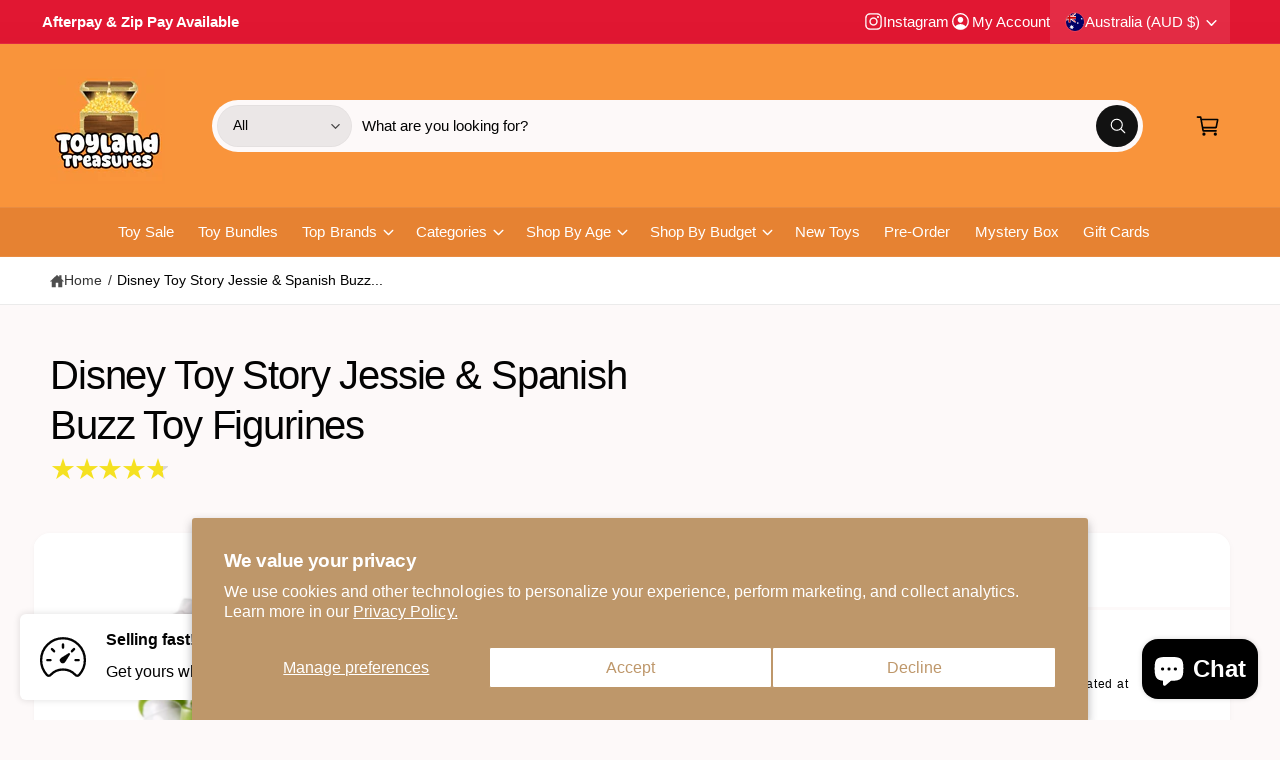

--- FILE ---
content_type: text/html; charset=utf-8
request_url: https://www.toylandtreasures.com.au/products/disney-pixar-toy-story-20th-anniversary-jessie-and-spanish-buzz-lightyear-figure-buddy-2-pack
body_size: 84064
content:
<!doctype html>
<html class="no-js" lang="en">
  <head>

    
    
    
    
    
      
      
    
  
<!--LOOMI SDK-->
<!--DO NOT EDIT-->
<link rel="preconnect"  href="https://live.visually-io.com/" crossorigin data-em-disable>
<link rel="dns-prefetch" href="https://live.visually-io.com/" data-em-disable>
<script>
(()=> {
    const env = 2;
    var store = "b8e738-3.myshopify.com";
    var alias = store.replace(".myshopify.com", "").replaceAll("-", "_").toUpperCase();
    var jitsuKey =  "js.83708051735";
    window.loomi_ctx = {...(window.loomi_ctx || {}),storeAlias:alias,jitsuKey,env};
    
    
	
	var product = {};
	var variants = [];
	
	variants.push({id:47876383605015,policy:"deny",price:1999,iq:22});
	
	product.variants = variants;
	product.oos = !true;
	product.price = 1999 ;
	window.loomi_ctx.current_product=product;
	window.loomi_ctx.productId=9018011418903;
	window.loomi_ctx.variantId = 47876383605015;
	
})()
</script>
<link href="https://live.visually-io.com/widgets/vsly-preact.min.js?k=js.83708051735&e=2&s=B8E738_3" rel="preload" as="script" data-em-disable>
<script type="text/javascript" src="https://live.visually-io.com/widgets/vsly-preact.min.js?k=js.83708051735&e=2&s=B8E738_3" data-em-disable></script>
<link href="https://live.visually-io.com/cf/B8E738_3.js" rel="preload" as="script" data-em-disable>
<link href="https://live.visually-io.com/v/visually.js" rel="preload" as="script" data-em-disable>
<script type="text/javascript" src="https://live.visually-io.com/cf/B8E738_3.js" data-em-disable></script>
<script type="text/javascript" src="https://live.visually-io.com/v/visually.js" data-em-disable></script>
<script defer type="text/javascript" src="https://live.visually-io.com/v/visually-a.js" data-em-disable></script>
<!--LOOMI SDK-->


    <meta charset="utf-8">
    <meta http-equiv="X-UA-Compatible" content="IE=edge">
    <meta name="viewport" content="width=device-width,initial-scale=1">
    <meta name="theme-color" content=""><link rel="icon" type="image/png" href="//www.toylandtreasures.com.au/cdn/shop/files/Untitled_design_24_1fb6f5dc-8b23-460b-86e2-378296c46545.svg?crop=center&height=32&v=1745202974&width=32">


    
<meta name="theme:name" content="Ignite">
<meta name="theme:version" content="1.4.0">
<meta name="theme:preset" content="toys">


    <script src="//www.toylandtreasures.com.au/cdn/shop/t/16/assets/global.js?v=68293286669488695371744339910" defer="defer"></script><script src="//www.toylandtreasures.com.au/cdn/shop/t/16/assets/animations.js?v=55825192366330283781744339910" defer="defer"></script><script>window.performance && window.performance.mark && window.performance.mark('shopify.content_for_header.start');</script><meta name="google-site-verification" content="xccaShriw822YxEugznBefA6lNI2oSU03YF7nFQ7jKo">
<meta name="facebook-domain-verification" content="pok34x8ztkeruunbzh8tvmseea5mux">
<meta id="shopify-digital-wallet" name="shopify-digital-wallet" content="/83708051735/digital_wallets/dialog">
<meta name="shopify-checkout-api-token" content="02efee912479fd1ec2bb5a3ea2cfec1b">
<meta id="in-context-paypal-metadata" data-shop-id="83708051735" data-venmo-supported="false" data-environment="production" data-locale="en_US" data-paypal-v4="true" data-currency="AUD">
<link rel="alternate" type="application/json+oembed" href="https://www.toylandtreasures.com.au/products/disney-pixar-toy-story-20th-anniversary-jessie-and-spanish-buzz-lightyear-figure-buddy-2-pack.oembed">
<script async="async" src="/checkouts/internal/preloads.js?locale=en-AU"></script>
<link rel="preconnect" href="https://shop.app" crossorigin="anonymous">
<script async="async" src="https://shop.app/checkouts/internal/preloads.js?locale=en-AU&shop_id=83708051735" crossorigin="anonymous"></script>
<script id="apple-pay-shop-capabilities" type="application/json">{"shopId":83708051735,"countryCode":"AU","currencyCode":"AUD","merchantCapabilities":["supports3DS"],"merchantId":"gid:\/\/shopify\/Shop\/83708051735","merchantName":"Toyland Treasures","requiredBillingContactFields":["postalAddress","email","phone"],"requiredShippingContactFields":["postalAddress","email","phone"],"shippingType":"shipping","supportedNetworks":["visa","masterCard","amex","jcb"],"total":{"type":"pending","label":"Toyland Treasures","amount":"1.00"},"shopifyPaymentsEnabled":true,"supportsSubscriptions":true}</script>
<script id="shopify-features" type="application/json">{"accessToken":"02efee912479fd1ec2bb5a3ea2cfec1b","betas":["rich-media-storefront-analytics"],"domain":"www.toylandtreasures.com.au","predictiveSearch":true,"shopId":83708051735,"locale":"en"}</script>
<script>var Shopify = Shopify || {};
Shopify.shop = "b8e738-3.myshopify.com";
Shopify.locale = "en";
Shopify.currency = {"active":"AUD","rate":"1.0"};
Shopify.country = "AU";
Shopify.theme = {"name":"Ignite","id":176525246743,"schema_name":"Ignite","schema_version":"1.4.0","theme_store_id":3027,"role":"main"};
Shopify.theme.handle = "null";
Shopify.theme.style = {"id":null,"handle":null};
Shopify.cdnHost = "www.toylandtreasures.com.au/cdn";
Shopify.routes = Shopify.routes || {};
Shopify.routes.root = "/";</script>
<script type="module">!function(o){(o.Shopify=o.Shopify||{}).modules=!0}(window);</script>
<script>!function(o){function n(){var o=[];function n(){o.push(Array.prototype.slice.apply(arguments))}return n.q=o,n}var t=o.Shopify=o.Shopify||{};t.loadFeatures=n(),t.autoloadFeatures=n()}(window);</script>
<script>
  window.ShopifyPay = window.ShopifyPay || {};
  window.ShopifyPay.apiHost = "shop.app\/pay";
  window.ShopifyPay.redirectState = null;
</script>
<script id="shop-js-analytics" type="application/json">{"pageType":"product"}</script>
<script defer="defer" async type="module" src="//www.toylandtreasures.com.au/cdn/shopifycloud/shop-js/modules/v2/client.init-shop-cart-sync_BApSsMSl.en.esm.js"></script>
<script defer="defer" async type="module" src="//www.toylandtreasures.com.au/cdn/shopifycloud/shop-js/modules/v2/chunk.common_CBoos6YZ.esm.js"></script>
<script type="module">
  await import("//www.toylandtreasures.com.au/cdn/shopifycloud/shop-js/modules/v2/client.init-shop-cart-sync_BApSsMSl.en.esm.js");
await import("//www.toylandtreasures.com.au/cdn/shopifycloud/shop-js/modules/v2/chunk.common_CBoos6YZ.esm.js");

  window.Shopify.SignInWithShop?.initShopCartSync?.({"fedCMEnabled":true,"windoidEnabled":true});

</script>
<script>
  window.Shopify = window.Shopify || {};
  if (!window.Shopify.featureAssets) window.Shopify.featureAssets = {};
  window.Shopify.featureAssets['shop-js'] = {"shop-cart-sync":["modules/v2/client.shop-cart-sync_DJczDl9f.en.esm.js","modules/v2/chunk.common_CBoos6YZ.esm.js"],"init-fed-cm":["modules/v2/client.init-fed-cm_BzwGC0Wi.en.esm.js","modules/v2/chunk.common_CBoos6YZ.esm.js"],"init-windoid":["modules/v2/client.init-windoid_BS26ThXS.en.esm.js","modules/v2/chunk.common_CBoos6YZ.esm.js"],"shop-cash-offers":["modules/v2/client.shop-cash-offers_DthCPNIO.en.esm.js","modules/v2/chunk.common_CBoos6YZ.esm.js","modules/v2/chunk.modal_Bu1hFZFC.esm.js"],"shop-button":["modules/v2/client.shop-button_D_JX508o.en.esm.js","modules/v2/chunk.common_CBoos6YZ.esm.js"],"init-shop-email-lookup-coordinator":["modules/v2/client.init-shop-email-lookup-coordinator_DFwWcvrS.en.esm.js","modules/v2/chunk.common_CBoos6YZ.esm.js"],"shop-toast-manager":["modules/v2/client.shop-toast-manager_tEhgP2F9.en.esm.js","modules/v2/chunk.common_CBoos6YZ.esm.js"],"shop-login-button":["modules/v2/client.shop-login-button_DwLgFT0K.en.esm.js","modules/v2/chunk.common_CBoos6YZ.esm.js","modules/v2/chunk.modal_Bu1hFZFC.esm.js"],"avatar":["modules/v2/client.avatar_BTnouDA3.en.esm.js"],"init-shop-cart-sync":["modules/v2/client.init-shop-cart-sync_BApSsMSl.en.esm.js","modules/v2/chunk.common_CBoos6YZ.esm.js"],"pay-button":["modules/v2/client.pay-button_BuNmcIr_.en.esm.js","modules/v2/chunk.common_CBoos6YZ.esm.js"],"init-shop-for-new-customer-accounts":["modules/v2/client.init-shop-for-new-customer-accounts_DrjXSI53.en.esm.js","modules/v2/client.shop-login-button_DwLgFT0K.en.esm.js","modules/v2/chunk.common_CBoos6YZ.esm.js","modules/v2/chunk.modal_Bu1hFZFC.esm.js"],"init-customer-accounts-sign-up":["modules/v2/client.init-customer-accounts-sign-up_TlVCiykN.en.esm.js","modules/v2/client.shop-login-button_DwLgFT0K.en.esm.js","modules/v2/chunk.common_CBoos6YZ.esm.js","modules/v2/chunk.modal_Bu1hFZFC.esm.js"],"shop-follow-button":["modules/v2/client.shop-follow-button_C5D3XtBb.en.esm.js","modules/v2/chunk.common_CBoos6YZ.esm.js","modules/v2/chunk.modal_Bu1hFZFC.esm.js"],"checkout-modal":["modules/v2/client.checkout-modal_8TC_1FUY.en.esm.js","modules/v2/chunk.common_CBoos6YZ.esm.js","modules/v2/chunk.modal_Bu1hFZFC.esm.js"],"init-customer-accounts":["modules/v2/client.init-customer-accounts_C0Oh2ljF.en.esm.js","modules/v2/client.shop-login-button_DwLgFT0K.en.esm.js","modules/v2/chunk.common_CBoos6YZ.esm.js","modules/v2/chunk.modal_Bu1hFZFC.esm.js"],"lead-capture":["modules/v2/client.lead-capture_Cq0gfm7I.en.esm.js","modules/v2/chunk.common_CBoos6YZ.esm.js","modules/v2/chunk.modal_Bu1hFZFC.esm.js"],"shop-login":["modules/v2/client.shop-login_BmtnoEUo.en.esm.js","modules/v2/chunk.common_CBoos6YZ.esm.js","modules/v2/chunk.modal_Bu1hFZFC.esm.js"],"payment-terms":["modules/v2/client.payment-terms_BHOWV7U_.en.esm.js","modules/v2/chunk.common_CBoos6YZ.esm.js","modules/v2/chunk.modal_Bu1hFZFC.esm.js"]};
</script>
<script>(function() {
  var isLoaded = false;
  function asyncLoad() {
    if (isLoaded) return;
    isLoaded = true;
    var urls = ["https:\/\/reconvert-cdn.com\/assets\/js\/store_reconvert_node.js?v=2\u0026scid=NmE0Y2I5Mzc3OWE3OTg4ZjkyMjQ0MTFiYWQwYTQ2MzguMzdkMWJiMDZjZmE2YjUzMzg4MzU0MDNmMWMzMWQzOGQ=\u0026shop=b8e738-3.myshopify.com","https:\/\/reconvert-cdn.com\/assets\/js\/reconvert_script_tags.mini.js?scid=SlJqWnpETDJkR0FRVUV0T3ZHMllLUT09\u0026shop=b8e738-3.myshopify.com","https:\/\/ecommplugins-scripts.trustpilot.com\/v2.1\/js\/header.min.js?settings=eyJrZXkiOiJocFZQMVZPa1BOVnhjVG1jIiwicyI6Im5vbmUifQ==\u0026shop=b8e738-3.myshopify.com","https:\/\/ecommplugins-trustboxsettings.trustpilot.com\/b8e738-3.myshopify.com.js?settings=1719366311568\u0026shop=b8e738-3.myshopify.com","https:\/\/widget.trustpilot.com\/bootstrap\/v5\/tp.widget.sync.bootstrap.min.js?shop=b8e738-3.myshopify.com","https:\/\/cdn.shopify.com\/s\/files\/1\/0837\/0805\/1735\/t\/16\/assets\/yoast-active-script.js?v=1745230721\u0026shop=b8e738-3.myshopify.com","https:\/\/cdn.shopify.com\/s\/files\/1\/0837\/0805\/1735\/t\/16\/assets\/yoast-active-script.js?v=0\u0026shop=b8e738-3.myshopify.com","https:\/\/cdn.rebuyengine.com\/onsite\/js\/rebuy.js?shop=b8e738-3.myshopify.com"];
    for (var i = 0; i < urls.length; i++) {
      var s = document.createElement('script');
      s.type = 'text/javascript';
      s.async = true;
      s.src = urls[i];
      var x = document.getElementsByTagName('script')[0];
      x.parentNode.insertBefore(s, x);
    }
  };
  if(window.attachEvent) {
    window.attachEvent('onload', asyncLoad);
  } else {
    window.addEventListener('load', asyncLoad, false);
  }
})();</script>
<script id="__st">var __st={"a":83708051735,"offset":39600,"reqid":"d684807f-e94f-4944-b073-78000c1a1f17-1768868426","pageurl":"www.toylandtreasures.com.au\/products\/disney-pixar-toy-story-20th-anniversary-jessie-and-spanish-buzz-lightyear-figure-buddy-2-pack","u":"cbe1af1f6eb6","p":"product","rtyp":"product","rid":9018011418903};</script>
<script>window.ShopifyPaypalV4VisibilityTracking = true;</script>
<script id="captcha-bootstrap">!function(){'use strict';const t='contact',e='account',n='new_comment',o=[[t,t],['blogs',n],['comments',n],[t,'customer']],c=[[e,'customer_login'],[e,'guest_login'],[e,'recover_customer_password'],[e,'create_customer']],r=t=>t.map((([t,e])=>`form[action*='/${t}']:not([data-nocaptcha='true']) input[name='form_type'][value='${e}']`)).join(','),a=t=>()=>t?[...document.querySelectorAll(t)].map((t=>t.form)):[];function s(){const t=[...o],e=r(t);return a(e)}const i='password',u='form_key',d=['recaptcha-v3-token','g-recaptcha-response','h-captcha-response',i],f=()=>{try{return window.sessionStorage}catch{return}},m='__shopify_v',_=t=>t.elements[u];function p(t,e,n=!1){try{const o=window.sessionStorage,c=JSON.parse(o.getItem(e)),{data:r}=function(t){const{data:e,action:n}=t;return t[m]||n?{data:e,action:n}:{data:t,action:n}}(c);for(const[e,n]of Object.entries(r))t.elements[e]&&(t.elements[e].value=n);n&&o.removeItem(e)}catch(o){console.error('form repopulation failed',{error:o})}}const l='form_type',E='cptcha';function T(t){t.dataset[E]=!0}const w=window,h=w.document,L='Shopify',v='ce_forms',y='captcha';let A=!1;((t,e)=>{const n=(g='f06e6c50-85a8-45c8-87d0-21a2b65856fe',I='https://cdn.shopify.com/shopifycloud/storefront-forms-hcaptcha/ce_storefront_forms_captcha_hcaptcha.v1.5.2.iife.js',D={infoText:'Protected by hCaptcha',privacyText:'Privacy',termsText:'Terms'},(t,e,n)=>{const o=w[L][v],c=o.bindForm;if(c)return c(t,g,e,D).then(n);var r;o.q.push([[t,g,e,D],n]),r=I,A||(h.body.append(Object.assign(h.createElement('script'),{id:'captcha-provider',async:!0,src:r})),A=!0)});var g,I,D;w[L]=w[L]||{},w[L][v]=w[L][v]||{},w[L][v].q=[],w[L][y]=w[L][y]||{},w[L][y].protect=function(t,e){n(t,void 0,e),T(t)},Object.freeze(w[L][y]),function(t,e,n,w,h,L){const[v,y,A,g]=function(t,e,n){const i=e?o:[],u=t?c:[],d=[...i,...u],f=r(d),m=r(i),_=r(d.filter((([t,e])=>n.includes(e))));return[a(f),a(m),a(_),s()]}(w,h,L),I=t=>{const e=t.target;return e instanceof HTMLFormElement?e:e&&e.form},D=t=>v().includes(t);t.addEventListener('submit',(t=>{const e=I(t);if(!e)return;const n=D(e)&&!e.dataset.hcaptchaBound&&!e.dataset.recaptchaBound,o=_(e),c=g().includes(e)&&(!o||!o.value);(n||c)&&t.preventDefault(),c&&!n&&(function(t){try{if(!f())return;!function(t){const e=f();if(!e)return;const n=_(t);if(!n)return;const o=n.value;o&&e.removeItem(o)}(t);const e=Array.from(Array(32),(()=>Math.random().toString(36)[2])).join('');!function(t,e){_(t)||t.append(Object.assign(document.createElement('input'),{type:'hidden',name:u})),t.elements[u].value=e}(t,e),function(t,e){const n=f();if(!n)return;const o=[...t.querySelectorAll(`input[type='${i}']`)].map((({name:t})=>t)),c=[...d,...o],r={};for(const[a,s]of new FormData(t).entries())c.includes(a)||(r[a]=s);n.setItem(e,JSON.stringify({[m]:1,action:t.action,data:r}))}(t,e)}catch(e){console.error('failed to persist form',e)}}(e),e.submit())}));const S=(t,e)=>{t&&!t.dataset[E]&&(n(t,e.some((e=>e===t))),T(t))};for(const o of['focusin','change'])t.addEventListener(o,(t=>{const e=I(t);D(e)&&S(e,y())}));const B=e.get('form_key'),M=e.get(l),P=B&&M;t.addEventListener('DOMContentLoaded',(()=>{const t=y();if(P)for(const e of t)e.elements[l].value===M&&p(e,B);[...new Set([...A(),...v().filter((t=>'true'===t.dataset.shopifyCaptcha))])].forEach((e=>S(e,t)))}))}(h,new URLSearchParams(w.location.search),n,t,e,['guest_login'])})(!0,!0)}();</script>
<script integrity="sha256-4kQ18oKyAcykRKYeNunJcIwy7WH5gtpwJnB7kiuLZ1E=" data-source-attribution="shopify.loadfeatures" defer="defer" src="//www.toylandtreasures.com.au/cdn/shopifycloud/storefront/assets/storefront/load_feature-a0a9edcb.js" crossorigin="anonymous"></script>
<script crossorigin="anonymous" defer="defer" src="//www.toylandtreasures.com.au/cdn/shopifycloud/storefront/assets/shopify_pay/storefront-65b4c6d7.js?v=20250812"></script>
<script data-source-attribution="shopify.dynamic_checkout.dynamic.init">var Shopify=Shopify||{};Shopify.PaymentButton=Shopify.PaymentButton||{isStorefrontPortableWallets:!0,init:function(){window.Shopify.PaymentButton.init=function(){};var t=document.createElement("script");t.src="https://www.toylandtreasures.com.au/cdn/shopifycloud/portable-wallets/latest/portable-wallets.en.js",t.type="module",document.head.appendChild(t)}};
</script>
<script data-source-attribution="shopify.dynamic_checkout.buyer_consent">
  function portableWalletsHideBuyerConsent(e){var t=document.getElementById("shopify-buyer-consent"),n=document.getElementById("shopify-subscription-policy-button");t&&n&&(t.classList.add("hidden"),t.setAttribute("aria-hidden","true"),n.removeEventListener("click",e))}function portableWalletsShowBuyerConsent(e){var t=document.getElementById("shopify-buyer-consent"),n=document.getElementById("shopify-subscription-policy-button");t&&n&&(t.classList.remove("hidden"),t.removeAttribute("aria-hidden"),n.addEventListener("click",e))}window.Shopify?.PaymentButton&&(window.Shopify.PaymentButton.hideBuyerConsent=portableWalletsHideBuyerConsent,window.Shopify.PaymentButton.showBuyerConsent=portableWalletsShowBuyerConsent);
</script>
<script>
  function portableWalletsCleanup(e){e&&e.src&&console.error("Failed to load portable wallets script "+e.src);var t=document.querySelectorAll("shopify-accelerated-checkout .shopify-payment-button__skeleton, shopify-accelerated-checkout-cart .wallet-cart-button__skeleton"),e=document.getElementById("shopify-buyer-consent");for(let e=0;e<t.length;e++)t[e].remove();e&&e.remove()}function portableWalletsNotLoadedAsModule(e){e instanceof ErrorEvent&&"string"==typeof e.message&&e.message.includes("import.meta")&&"string"==typeof e.filename&&e.filename.includes("portable-wallets")&&(window.removeEventListener("error",portableWalletsNotLoadedAsModule),window.Shopify.PaymentButton.failedToLoad=e,"loading"===document.readyState?document.addEventListener("DOMContentLoaded",window.Shopify.PaymentButton.init):window.Shopify.PaymentButton.init())}window.addEventListener("error",portableWalletsNotLoadedAsModule);
</script>

<script type="module" src="https://www.toylandtreasures.com.au/cdn/shopifycloud/portable-wallets/latest/portable-wallets.en.js" onError="portableWalletsCleanup(this)" crossorigin="anonymous"></script>
<script nomodule>
  document.addEventListener("DOMContentLoaded", portableWalletsCleanup);
</script>

<script id='scb4127' type='text/javascript' async='' src='https://www.toylandtreasures.com.au/cdn/shopifycloud/privacy-banner/storefront-banner.js'></script><link id="shopify-accelerated-checkout-styles" rel="stylesheet" media="screen" href="https://www.toylandtreasures.com.au/cdn/shopifycloud/portable-wallets/latest/accelerated-checkout-backwards-compat.css" crossorigin="anonymous">
<style id="shopify-accelerated-checkout-cart">
        #shopify-buyer-consent {
  margin-top: 1em;
  display: inline-block;
  width: 100%;
}

#shopify-buyer-consent.hidden {
  display: none;
}

#shopify-subscription-policy-button {
  background: none;
  border: none;
  padding: 0;
  text-decoration: underline;
  font-size: inherit;
  cursor: pointer;
}

#shopify-subscription-policy-button::before {
  box-shadow: none;
}

      </style>
<script id="sections-script" data-sections="header,footer" defer="defer" src="//www.toylandtreasures.com.au/cdn/shop/t/16/compiled_assets/scripts.js?5406"></script>
<script>window.performance && window.performance.mark && window.performance.mark('shopify.content_for_header.end');</script>


    <style data-shopify>
      
        :root,
        .color-scheme-1 {
          --color-background: 253,249,249;
        
          --gradient-background: #fdf9f9;
        

        

        --color-foreground: 3,3,3;
        --color-heading: 3,3,3;
        --color-background-contrast: 221,153,153;
        --color-shadow: 0, 0, 0;
        --color-button: 18,18,18;
        --color-button-alpha: 1.0;
        
          --color-button-gradient: none;
        
        --color-button-text: 255,255,255;
        --color-secondary-button: 253,249,249;
        --color-secondary-button-text: 18,18,18;
        --color-link: 4,84,165;
        --color-caption: 3,3,3;
        --color-badge-foreground: 3,3,3;
        --color-badge-background: 253,249,249;
        --color-badge-border: 3,3,3;
        --color-accent: 220,43,255;
        --payment-terms-background-color: rgb(253 249 249);

        
          --color-heading-gradient-background: none;
          --color-heading-gradient-background-clip: border-box;
          --color-heading-gradient-fill: currentColor;
        

        
          --color-accent-gradient-background: -webkit-linear-gradient(139deg, rgba(251, 51, 166, 1), rgba(127, 72, 176, 1) 50%, rgba(48, 145, 211, 1) 100%);
          --color-accent-gradient-background-clip: text;
          --color-accent-gradient-fill: transparent;
        
      }
      
        
        .color-scheme-2 {
          --color-background: 255,255,255;
        
          --gradient-background: #ffffff;
        

        

        --color-foreground: 3,3,3;
        --color-heading: 3,3,3;
        --color-background-contrast: 191,191,191;
        --color-shadow: 0, 0, 0;
        --color-button: 4,84,165;
        --color-button-alpha: 1.0;
        
        --color-button-gradient: linear-gradient(46deg, rgba(15, 85, 157, 1) 12%, rgba(39, 126, 214, 1) 86%);
        
        --color-button-text: 243,243,243;
        --color-secondary-button: 255,255,255;
        --color-secondary-button-text: 4,84,165;
        --color-link: 4,84,165;
        --color-caption: 3,3,3;
        --color-badge-foreground: 3,3,3;
        --color-badge-background: 255,255,255;
        --color-badge-border: 3,3,3;
        --color-accent: 220,43,255;
        --payment-terms-background-color: rgb(255 255 255);

        
          --color-heading-gradient-background: none;
          --color-heading-gradient-background-clip: border-box;
          --color-heading-gradient-fill: currentColor;
        

        
          --color-accent-gradient-background: -webkit-linear-gradient(101deg, rgba(252, 47, 47, 0.72) 4%, rgba(207, 36, 36, 1) 88%);
          --color-accent-gradient-background-clip: text;
          --color-accent-gradient-fill: transparent;
        
      }
      
        
        .color-scheme-3 {
          --color-background: 18,18,18;
        
          --gradient-background: #121212;
        

        

        --color-foreground: 255,255,255;
        --color-heading: 255,255,255;
        --color-background-contrast: 146,146,146;
        --color-shadow: 0, 0, 0;
        --color-button: 255,255,255;
        --color-button-alpha: 1.0;
        
          --color-button-gradient: none;
        
        --color-button-text: 18,18,18;
        --color-secondary-button: 18,18,18;
        --color-secondary-button-text: 255,255,255;
        --color-link: 255,255,255;
        --color-caption: 255,255,255;
        --color-badge-foreground: 255,255,255;
        --color-badge-background: 18,18,18;
        --color-badge-border: 255,255,255;
        --color-accent: 220,43,255;
        --payment-terms-background-color: rgb(18 18 18);

        
          --color-heading-gradient-background: none;
          --color-heading-gradient-background-clip: border-box;
          --color-heading-gradient-fill: currentColor;
        

        
          --color-accent-gradient-background: -webkit-linear-gradient(310deg, rgba(17, 189, 251, 1) 15%, rgba(33, 249, 150, 1) 85%);
          --color-accent-gradient-background-clip: text;
          --color-accent-gradient-fill: transparent;
        
      }
      
        
        .color-scheme-4 {
          --color-background: 225,23,50;
        
          --gradient-background: linear-gradient(180deg, rgba(225, 23, 50, 1) 3%, rgba(181, 0, 24, 1) 98%);
        

        

        --color-foreground: 255,255,255;
        --color-heading: 255,255,255;
        --color-background-contrast: 109,11,24;
        --color-shadow: 0, 0, 0;
        --color-button: 4,84,165;
        --color-button-alpha: 1.0;
        
          --color-button-gradient: none;
        
        --color-button-text: 255,255,255;
        --color-secondary-button: 225,23,50;
        --color-secondary-button-text: 255,255,255;
        --color-link: 255,255,255;
        --color-caption: 255,255,255;
        --color-badge-foreground: 255,255,255;
        --color-badge-background: 225,23,50;
        --color-badge-border: 255,255,255;
        --color-accent: 220,43,255;
        --payment-terms-background-color: rgb(225 23 50);

        
          --color-heading-gradient-background: none;
          --color-heading-gradient-background-clip: border-box;
          --color-heading-gradient-fill: currentColor;
        

        
          --color-accent-gradient-background: none;
          --color-accent-gradient-background-clip: border-box;
          --color-accent-gradient-fill: currentColor;
        
      }
      
        
        .color-scheme-5 {
          --color-background: 4,84,165;
        
          --gradient-background: #0454a5;
        

        

        --color-foreground: 255,255,255;
        --color-heading: 255,255,255;
        --color-background-contrast: 1,21,41;
        --color-shadow: 0, 0, 0;
        --color-button: 255,255,255;
        --color-button-alpha: 1.0;
        
          --color-button-gradient: none;
        
        --color-button-text: 0,0,0;
        --color-secondary-button: 4,84,165;
        --color-secondary-button-text: 255,255,255;
        --color-link: 255,255,255;
        --color-caption: 255,255,255;
        --color-badge-foreground: 255,255,255;
        --color-badge-background: 4,84,165;
        --color-badge-border: 255,255,255;
        --color-accent: 220,43,255;
        --payment-terms-background-color: rgb(4 84 165);

        
          --color-heading-gradient-background: none;
          --color-heading-gradient-background-clip: border-box;
          --color-heading-gradient-fill: currentColor;
        

        
          --color-accent-gradient-background: -webkit-linear-gradient(270deg, rgba(255, 228, 49, 1) 42%, rgba(249, 100, 32, 1) 100%);
          --color-accent-gradient-background-clip: text;
          --color-accent-gradient-fill: transparent;
        
      }
      
        
        .color-scheme-6 {
          --color-background: 248,248,248;
        
          --gradient-background: #f8f8f8;
        

        

        --color-foreground: 255,255,255;
        --color-heading: 255,255,255;
        --color-background-contrast: 184,184,184;
        --color-shadow: 0, 0, 0;
        --color-button: 62,151,244;
        --color-button-alpha: 1.0;
        
          --color-button-gradient: none;
        
        --color-button-text: 255,255,255;
        --color-secondary-button: 248,248,248;
        --color-secondary-button-text: 255,255,255;
        --color-link: 255,255,255;
        --color-caption: 255,255,255;
        --color-badge-foreground: 255,255,255;
        --color-badge-background: 248,248,248;
        --color-badge-border: 255,255,255;
        --color-accent: 220,43,255;
        --payment-terms-background-color: rgb(248 248 248);

        
          --color-heading-gradient-background: none;
          --color-heading-gradient-background-clip: border-box;
          --color-heading-gradient-fill: currentColor;
        

        
          --color-accent-gradient-background: -webkit-linear-gradient(310deg, rgba(17, 189, 251, 1) 15%, rgba(33, 249, 150, 1) 85%);
          --color-accent-gradient-background-clip: text;
          --color-accent-gradient-fill: transparent;
        
      }
      
        
        .color-scheme-7 {
          --color-background: 199,15,15;
        
          --gradient-background: #c70f0f;
        

        

        --color-foreground: 255,255,255;
        --color-heading: 255,255,255;
        --color-background-contrast: 80,6,6;
        --color-shadow: 0, 0, 0;
        --color-button: 255,255,255;
        --color-button-alpha: 1.0;
        
          --color-button-gradient: none;
        
        --color-button-text: 18,18,18;
        --color-secondary-button: 199,15,15;
        --color-secondary-button-text: 255,255,255;
        --color-link: 255,255,255;
        --color-caption: 255,255,255;
        --color-badge-foreground: 255,255,255;
        --color-badge-background: 199,15,15;
        --color-badge-border: 255,255,255;
        --color-accent: 220,43,255;
        --payment-terms-background-color: rgb(199 15 15);

        
          --color-heading-gradient-background: none;
          --color-heading-gradient-background-clip: border-box;
          --color-heading-gradient-fill: currentColor;
        

        
          --color-accent-gradient-background: none;
          --color-accent-gradient-background-clip: border-box;
          --color-accent-gradient-fill: currentColor;
        
      }
      
        
        .color-scheme-8 {
          --color-background: 225,23,50;
        
          --gradient-background: linear-gradient(180deg, rgba(225, 23, 50, 1) 3%, rgba(181, 0, 24, 1) 98%);
        

        

        --color-foreground: 255,255,255;
        --color-heading: 255,255,255;
        --color-background-contrast: 109,11,24;
        --color-shadow: 0, 0, 0;
        --color-button: 4,84,165;
        --color-button-alpha: 1.0;
        
          --color-button-gradient: none;
        
        --color-button-text: 255,255,255;
        --color-secondary-button: 225,23,50;
        --color-secondary-button-text: 255,255,255;
        --color-link: 255,255,255;
        --color-caption: 255,255,255;
        --color-badge-foreground: 255,255,255;
        --color-badge-background: 225,23,50;
        --color-badge-border: 255,255,255;
        --color-accent: 220,43,255;
        --payment-terms-background-color: rgb(225 23 50);

        
          --color-heading-gradient-background: none;
          --color-heading-gradient-background-clip: border-box;
          --color-heading-gradient-fill: currentColor;
        

        
          --color-accent-gradient-background: none;
          --color-accent-gradient-background-clip: border-box;
          --color-accent-gradient-fill: currentColor;
        
      }
      
        
        .color-scheme-9 {
          --color-background: 199,15,15;
        
          --gradient-background: #c70f0f;
        

        

        --color-foreground: 255,255,255;
        --color-heading: 255,255,255;
        --color-background-contrast: 80,6,6;
        --color-shadow: 0, 0, 0;
        --color-button: 255,255,255;
        --color-button-alpha: 1.0;
        
          --color-button-gradient: none;
        
        --color-button-text: 18,18,18;
        --color-secondary-button: 199,15,15;
        --color-secondary-button-text: 255,255,255;
        --color-link: 255,255,255;
        --color-caption: 255,255,255;
        --color-badge-foreground: 255,255,255;
        --color-badge-background: 199,15,15;
        --color-badge-border: 255,255,255;
        --color-accent: 220,43,255;
        --payment-terms-background-color: rgb(199 15 15);

        
          --color-heading-gradient-background: none;
          --color-heading-gradient-background-clip: border-box;
          --color-heading-gradient-fill: currentColor;
        

        
          --color-accent-gradient-background: none;
          --color-accent-gradient-background-clip: border-box;
          --color-accent-gradient-fill: currentColor;
        
      }
      
        
        .color-scheme-a6c13dba-73a9-4010-950d-c79e3315a2c0 {
          --color-background: 255,255,255;
        
          --gradient-background: #ffffff;
        

        

        --color-foreground: 255,255,255;
        --color-heading: 255,255,255;
        --color-background-contrast: 191,191,191;
        --color-shadow: 0, 0, 0;
        --color-button: 230,103,17;
        --color-button-alpha: 1.0;
        
          --color-button-gradient: none;
        
        --color-button-text: 255,255,255;
        --color-secondary-button: 255,255,255;
        --color-secondary-button-text: 41,21,21;
        --color-link: 255,255,255;
        --color-caption: 255,255,255;
        --color-badge-foreground: 255,255,255;
        --color-badge-background: 255,255,255;
        --color-badge-border: 255,255,255;
        --color-accent: 255,255,255;
        --payment-terms-background-color: rgb(255 255 255);

        
          --color-heading-gradient-background: none;
          --color-heading-gradient-background-clip: border-box;
          --color-heading-gradient-fill: currentColor;
        

        
          --color-accent-gradient-background: -webkit-linear-gradient(139deg, rgba(251, 51, 166, 1), rgba(127, 72, 176, 1) 50%, rgba(48, 145, 211, 1) 100%);
          --color-accent-gradient-background-clip: text;
          --color-accent-gradient-fill: transparent;
        
      }
      
        
        .color-scheme-99bf34e3-da00-475e-9ae9-521deb92c147 {
          --color-background: 253,249,249;
        
          --gradient-background: #fdf9f9;
        

        

        --color-foreground: 3,3,3;
        --color-heading: 85,175,16;
        --color-background-contrast: 221,153,153;
        --color-shadow: 0, 0, 0;
        --color-button: 18,18,18;
        --color-button-alpha: 1.0;
        
          --color-button-gradient: none;
        
        --color-button-text: 255,255,255;
        --color-secondary-button: 253,249,249;
        --color-secondary-button-text: 18,18,18;
        --color-link: 4,84,165;
        --color-caption: 3,3,3;
        --color-badge-foreground: 3,3,3;
        --color-badge-background: 253,249,249;
        --color-badge-border: 3,3,3;
        --color-accent: 220,43,255;
        --payment-terms-background-color: rgb(253 249 249);

        
          --color-heading-gradient-background: none;
          --color-heading-gradient-background-clip: border-box;
          --color-heading-gradient-fill: currentColor;
        

        
          --color-accent-gradient-background: -webkit-linear-gradient(139deg, rgba(251, 51, 166, 1), rgba(127, 72, 176, 1) 50%, rgba(48, 145, 211, 1) 100%);
          --color-accent-gradient-background-clip: text;
          --color-accent-gradient-fill: transparent;
        
      }
      
        
        .color-scheme-9d4ce701-c091-4d8d-927b-fb7b6150ee86 {
          --color-background: 253,249,249;
        
          --gradient-background: #fdf9f9;
        

        

        --color-foreground: 3,3,3;
        --color-heading: 149,69,53;
        --color-background-contrast: 221,153,153;
        --color-shadow: 0, 0, 0;
        --color-button: 18,18,18;
        --color-button-alpha: 1.0;
        
          --color-button-gradient: none;
        
        --color-button-text: 255,255,255;
        --color-secondary-button: 253,249,249;
        --color-secondary-button-text: 18,18,18;
        --color-link: 4,84,165;
        --color-caption: 3,3,3;
        --color-badge-foreground: 3,3,3;
        --color-badge-background: 253,249,249;
        --color-badge-border: 3,3,3;
        --color-accent: 220,43,255;
        --payment-terms-background-color: rgb(253 249 249);

        
          --color-heading-gradient-background: none;
          --color-heading-gradient-background-clip: border-box;
          --color-heading-gradient-fill: currentColor;
        

        
          --color-accent-gradient-background: -webkit-linear-gradient(139deg, rgba(251, 51, 166, 1), rgba(127, 72, 176, 1) 50%, rgba(48, 145, 211, 1) 100%);
          --color-accent-gradient-background-clip: text;
          --color-accent-gradient-fill: transparent;
        
      }
      
        
        .color-scheme-550fe2cb-27da-4e71-b82d-3af8af57365a {
          --color-background: 3,3,3;
        
          --gradient-background: #030303;
        

        

        --color-foreground: 255,255,255;
        --color-heading: 255,255,255;
        --color-background-contrast: 131,131,131;
        --color-shadow: 0, 0, 0;
        --color-button: 149,69,53;
        --color-button-alpha: 1.0;
        
          --color-button-gradient: none;
        
        --color-button-text: 255,255,255;
        --color-secondary-button: 3,3,3;
        --color-secondary-button-text: 18,18,18;
        --color-link: 255,255,255;
        --color-caption: 3,3,3;
        --color-badge-foreground: 255,255,255;
        --color-badge-background: 3,3,3;
        --color-badge-border: 255,255,255;
        --color-accent: 220,43,255;
        --payment-terms-background-color: rgb(3 3 3);

        
          --color-heading-gradient-background: none;
          --color-heading-gradient-background-clip: border-box;
          --color-heading-gradient-fill: currentColor;
        

        
          --color-accent-gradient-background: -webkit-linear-gradient(139deg, rgba(251, 51, 166, 1), rgba(127, 72, 176, 1) 50%, rgba(48, 145, 211, 1) 100%);
          --color-accent-gradient-background-clip: text;
          --color-accent-gradient-fill: transparent;
        
      }
      
        
        .color-scheme-18e9982d-7ccf-4ad0-ac68-d38a18f617f6 {
          --color-background: 253,249,249;
        
          --gradient-background: #fdf9f9;
        

        

        --color-foreground: 3,3,3;
        --color-heading: 39,133,241;
        --color-background-contrast: 221,153,153;
        --color-shadow: 0, 0, 0;
        --color-button: 18,18,18;
        --color-button-alpha: 1.0;
        
          --color-button-gradient: none;
        
        --color-button-text: 255,255,255;
        --color-secondary-button: 253,249,249;
        --color-secondary-button-text: 18,18,18;
        --color-link: 4,84,165;
        --color-caption: 3,3,3;
        --color-badge-foreground: 3,3,3;
        --color-badge-background: 253,249,249;
        --color-badge-border: 3,3,3;
        --color-accent: 220,43,255;
        --payment-terms-background-color: rgb(253 249 249);

        
          --color-heading-gradient-background: none;
          --color-heading-gradient-background-clip: border-box;
          --color-heading-gradient-fill: currentColor;
        

        
          --color-accent-gradient-background: -webkit-linear-gradient(139deg, rgba(251, 51, 166, 1), rgba(127, 72, 176, 1) 50%, rgba(48, 145, 211, 1) 100%);
          --color-accent-gradient-background-clip: text;
          --color-accent-gradient-fill: transparent;
        
      }
      
        
        .color-scheme-8eb194fa-c707-4e32-8934-f98adaef4242 {
          --color-background: 24,103,184;
        
          --gradient-background: #1867b8;
        

        

        --color-foreground: 255,255,255;
        --color-heading: 255,255,255;
        --color-background-contrast: 9,40,71;
        --color-shadow: 0, 0, 0;
        --color-button: 18,18,18;
        --color-button-alpha: 1.0;
        
          --color-button-gradient: none;
        
        --color-button-text: 255,255,255;
        --color-secondary-button: 24,103,184;
        --color-secondary-button-text: 18,18,18;
        --color-link: 4,84,165;
        --color-caption: 3,3,3;
        --color-badge-foreground: 255,255,255;
        --color-badge-background: 24,103,184;
        --color-badge-border: 255,255,255;
        --color-accent: 220,43,255;
        --payment-terms-background-color: rgb(24 103 184);

        
          --color-heading-gradient-background: none;
          --color-heading-gradient-background-clip: border-box;
          --color-heading-gradient-fill: currentColor;
        

        
          --color-accent-gradient-background: -webkit-linear-gradient(139deg, rgba(251, 51, 166, 1), rgba(127, 72, 176, 1) 50%, rgba(48, 145, 211, 1) 100%);
          --color-accent-gradient-background-clip: text;
          --color-accent-gradient-fill: transparent;
        
      }
      
        
        .color-scheme-84e26f95-a8d9-49f4-bf37-a290ebba2478 {
          --color-background: 249,148,59;
        
          --gradient-background: #f9943b;
        

        

        --color-foreground: 3,3,3;
        --color-heading: 3,3,3;
        --color-background-contrast: 175,85,5;
        --color-shadow: 0, 0, 0;
        --color-button: 249,148,59;
        --color-button-alpha: 1.0;
        
          --color-button-gradient: none;
        
        --color-button-text: 3,3,3;
        --color-secondary-button: 249,148,59;
        --color-secondary-button-text: 249,148,59;
        --color-link: 4,84,165;
        --color-caption: 3,3,3;
        --color-badge-foreground: 3,3,3;
        --color-badge-background: 249,148,59;
        --color-badge-border: 3,3,3;
        --color-accent: 220,43,255;
        --payment-terms-background-color: rgb(249 148 59);

        
          --color-heading-gradient-background: none;
          --color-heading-gradient-background-clip: border-box;
          --color-heading-gradient-fill: currentColor;
        

        
          --color-accent-gradient-background: -webkit-linear-gradient(139deg, rgba(251, 51, 166, 1), rgba(127, 72, 176, 1) 50%, rgba(48, 145, 211, 1) 100%);
          --color-accent-gradient-background-clip: text;
          --color-accent-gradient-fill: transparent;
        
      }
      
        
        .color-scheme-6ad6496a-9493-432f-9045-0245c7cbb2a0 {
          --color-background: 230,130,50;
        
          --gradient-background: #e68232;
        

        

        --color-foreground: 255,255,255;
        --color-heading: 255,255,255;
        --color-background-contrast: 136,70,17;
        --color-shadow: 0, 0, 0;
        --color-button: 230,130,50;
        --color-button-alpha: 1.0;
        
          --color-button-gradient: none;
        
        --color-button-text: 255,255,255;
        --color-secondary-button: 230,130,50;
        --color-secondary-button-text: 18,18,18;
        --color-link: 4,84,165;
        --color-caption: 3,3,3;
        --color-badge-foreground: 255,255,255;
        --color-badge-background: 230,130,50;
        --color-badge-border: 255,255,255;
        --color-accent: 220,43,255;
        --payment-terms-background-color: rgb(230 130 50);

        
          --color-heading-gradient-background: none;
          --color-heading-gradient-background-clip: border-box;
          --color-heading-gradient-fill: currentColor;
        

        
          --color-accent-gradient-background: -webkit-linear-gradient(139deg, rgba(251, 51, 166, 1), rgba(127, 72, 176, 1) 50%, rgba(48, 145, 211, 1) 100%);
          --color-accent-gradient-background-clip: text;
          --color-accent-gradient-fill: transparent;
        
      }
      
        
        .color-scheme-a9893a2d-2bf5-48be-912c-408a490ae449 {
          --color-background: 255,248,240;
        
          --gradient-background: #fff8f0;
        

        

        --color-foreground: 3,3,3;
        --color-heading: 3,3,3;
        --color-background-contrast: 255,188,113;
        --color-shadow: 0, 0, 0;
        --color-button: 18,18,18;
        --color-button-alpha: 1.0;
        
          --color-button-gradient: none;
        
        --color-button-text: 255,255,255;
        --color-secondary-button: 255,248,240;
        --color-secondary-button-text: 18,18,18;
        --color-link: 4,84,165;
        --color-caption: 3,3,3;
        --color-badge-foreground: 3,3,3;
        --color-badge-background: 255,248,240;
        --color-badge-border: 3,3,3;
        --color-accent: 220,43,255;
        --payment-terms-background-color: rgb(255 248 240);

        
          --color-heading-gradient-background: none;
          --color-heading-gradient-background-clip: border-box;
          --color-heading-gradient-fill: currentColor;
        

        
          --color-accent-gradient-background: -webkit-linear-gradient(139deg, rgba(251, 51, 166, 1), rgba(127, 72, 176, 1) 50%, rgba(48, 145, 211, 1) 100%);
          --color-accent-gradient-background-clip: text;
          --color-accent-gradient-fill: transparent;
        
      }
      
        
        .color-scheme-c1d28aa6-9c5f-4a5c-b030-e0cff702795e {
          --color-background: 230,130,50;
        
          --gradient-background: #e68232;
        

        

        --color-foreground: 255,255,255;
        --color-heading: 255,255,255;
        --color-background-contrast: 136,70,17;
        --color-shadow: 0, 0, 0;
        --color-button: 24,167,229;
        --color-button-alpha: 1.0;
        
          --color-button-gradient: none;
        
        --color-button-text: 255,255,255;
        --color-secondary-button: 230,130,50;
        --color-secondary-button-text: 18,18,18;
        --color-link: 4,84,165;
        --color-caption: 3,3,3;
        --color-badge-foreground: 255,255,255;
        --color-badge-background: 230,130,50;
        --color-badge-border: 255,255,255;
        --color-accent: 220,43,255;
        --payment-terms-background-color: rgb(230 130 50);

        
          --color-heading-gradient-background: none;
          --color-heading-gradient-background-clip: border-box;
          --color-heading-gradient-fill: currentColor;
        

        
          --color-accent-gradient-background: -webkit-linear-gradient(139deg, rgba(251, 51, 166, 1), rgba(127, 72, 176, 1) 50%, rgba(48, 145, 211, 1) 100%);
          --color-accent-gradient-background-clip: text;
          --color-accent-gradient-fill: transparent;
        
      }
      
        
        .color-scheme-36d13555-5d42-4052-a6e4-b0f3019e3013 {
          --color-background: 24,167,229;
        
          --gradient-background: #18a7e5;
        

        

        --color-foreground: 255,255,255;
        --color-heading: 255,255,255;
        --color-background-contrast: 12,83,114;
        --color-shadow: 0, 0, 0;
        --color-button: 230,103,17;
        --color-button-alpha: 1.0;
        
          --color-button-gradient: none;
        
        --color-button-text: 255,255,255;
        --color-secondary-button: 24,167,229;
        --color-secondary-button-text: 18,18,18;
        --color-link: 4,84,165;
        --color-caption: 3,3,3;
        --color-badge-foreground: 255,255,255;
        --color-badge-background: 24,167,229;
        --color-badge-border: 255,255,255;
        --color-accent: 220,43,255;
        --payment-terms-background-color: rgb(24 167 229);

        
          --color-heading-gradient-background: none;
          --color-heading-gradient-background-clip: border-box;
          --color-heading-gradient-fill: currentColor;
        

        
          --color-accent-gradient-background: -webkit-linear-gradient(139deg, rgba(251, 51, 166, 1), rgba(127, 72, 176, 1) 50%, rgba(48, 145, 211, 1) 100%);
          --color-accent-gradient-background-clip: text;
          --color-accent-gradient-fill: transparent;
        
      }
      
        
        .color-scheme-3b9014be-92fc-423d-be10-0e6bd9be7691 {
          --color-background: 224,96,170;
        
          --gradient-background: #e060aa;
        

        

        --color-foreground: 255,255,255;
        --color-heading: 255,255,255;
        --color-background-contrast: 161,31,106;
        --color-shadow: 0, 0, 0;
        --color-button: 24,167,229;
        --color-button-alpha: 1.0;
        
          --color-button-gradient: none;
        
        --color-button-text: 255,255,255;
        --color-secondary-button: 224,96,170;
        --color-secondary-button-text: 3,3,3;
        --color-link: 4,84,165;
        --color-caption: 3,3,3;
        --color-badge-foreground: 255,255,255;
        --color-badge-background: 224,96,170;
        --color-badge-border: 255,255,255;
        --color-accent: 220,43,255;
        --payment-terms-background-color: rgb(224 96 170);

        
          --color-heading-gradient-background: none;
          --color-heading-gradient-background-clip: border-box;
          --color-heading-gradient-fill: currentColor;
        

        
          --color-accent-gradient-background: -webkit-linear-gradient(139deg, rgba(251, 51, 166, 1), rgba(127, 72, 176, 1) 50%, rgba(48, 145, 211, 1) 100%);
          --color-accent-gradient-background-clip: text;
          --color-accent-gradient-fill: transparent;
        
      }
      

      

      body, .color-scheme-1, .color-scheme-2, .color-scheme-3, .color-scheme-4, .color-scheme-5, .color-scheme-6, .color-scheme-7, .color-scheme-8, .color-scheme-9, .color-scheme-a6c13dba-73a9-4010-950d-c79e3315a2c0, .color-scheme-99bf34e3-da00-475e-9ae9-521deb92c147, .color-scheme-9d4ce701-c091-4d8d-927b-fb7b6150ee86, .color-scheme-550fe2cb-27da-4e71-b82d-3af8af57365a, .color-scheme-18e9982d-7ccf-4ad0-ac68-d38a18f617f6, .color-scheme-8eb194fa-c707-4e32-8934-f98adaef4242, .color-scheme-84e26f95-a8d9-49f4-bf37-a290ebba2478, .color-scheme-6ad6496a-9493-432f-9045-0245c7cbb2a0, .color-scheme-a9893a2d-2bf5-48be-912c-408a490ae449, .color-scheme-c1d28aa6-9c5f-4a5c-b030-e0cff702795e, .color-scheme-36d13555-5d42-4052-a6e4-b0f3019e3013, .color-scheme-3b9014be-92fc-423d-be10-0e6bd9be7691 {
        color: rgb(var(--color-foreground));
        background-color: rgb(var(--color-background));
      }

      :root {
        --font-body-family: "system_ui", -apple-system, 'Segoe UI', Roboto, 'Helvetica Neue', 'Noto Sans', 'Liberation Sans', Arial, sans-serif, 'Apple Color Emoji', 'Segoe UI Emoji', 'Segoe UI Symbol', 'Noto Color Emoji';
        --font-body-style: normal;
        --font-body-weight: 400;
        --font-body-weight-bold: 700;
        --font-body-letter-spacing: 0.001em;

        --font-heading-family: "system_ui", -apple-system, 'Segoe UI', Roboto, 'Helvetica Neue', 'Noto Sans', 'Liberation Sans', Arial, sans-serif, 'Apple Color Emoji', 'Segoe UI Emoji', 'Segoe UI Symbol', 'Noto Color Emoji';
        --font-heading-style: normal;
        --font-heading-weight: 400;

        

        --font-button-font-weight: bold;
        --font-button-case: uppercase;
        --font-button-icon-offset: -0.1rem;
        --font-button-letter-spacing: -0.015em;
        --font-button-text-size: 1.3rem;

        --font-body-scale: 1.0;
        --font-heading-scale: 1.0;
        --font-heading-case: none;
        --font-heading-letter-spacing: -0.029em;

        --media-padding: px;
        --media-border-opacity: 0.0;
        --media-border-width: 0px;
        --media-radius: 16px;
        --media-shadow-opacity: 0.0;
        --media-shadow-horizontal-offset: 0px;
        --media-shadow-vertical-offset: 0px;
        --media-shadow-blur-radius: 0px;
        --media-shadow-visible: 0;

        --page-width: 144rem;
        --px-mobile: 2rem;
        --page-width-margin: 0rem;

        --product-card-image-padding: 0.7rem;
        --product-card-image-scale: 1.0;
        --product-card-corner-radius: 0.8rem;
        --product-card-text-alignment: left;
        --product-card-border-width: 0.0rem;
        --product-card-border-opacity: 0.0;
        --product-card-shadow-opacity: 0.0;
        --product-card-shadow-visible: 0;
        --product-card-shadow-horizontal-offset: 0.0rem;
        --product-card-shadow-vertical-offset: 0.0rem;
        --product-card-shadow-blur-radius: 0.0rem;
        --product-card-star-color: 245,225,33;

        --inventory-stock-low-color: 230,103,17;
        --inventory-stock-normal-color: 85,175,16;
        --inventory-stock-continue-color: 85,175,16;
        --inventory-stock-out-color: 91,91,91;

        
          --product-card-price-color: 234,7,7;
        

        
        --product-card-image-background: 0,0,0,0.0;
        

        --collection-card-image-padding: 0.0rem;
        --collection-card-corner-radius: 0.0rem;
        --collection-card-image-scale: 1.0;
        --collection-card-text-alignment: center;
        --collection-card-border-width: 0.0rem;
        --collection-card-border-opacity: 0.0;
        --collection-card-shadow-opacity: 0.0;
        --collection-card-shadow-visible: 0;
        --collection-card-shadow-horizontal-offset: 0.0rem;
        --collection-card-shadow-vertical-offset: 0.0rem;
        --collection-card-shadow-blur-radius: 0.0rem;
        --collection-card-image-background: 255,255,255,1.0;

        --blog-card-image-padding: 2.0rem;
        --blog-card-corner-radius: 0.8rem;
        --blog-card-border-width: 0.0rem;
        --blog-card-border-opacity: 0.0;
        --blog-card-shadow-opacity: 0.0;
        --blog-card-shadow-visible: 0;
        --blog-card-shadow-horizontal-offset: 0.0rem;
        --blog-card-shadow-vertical-offset: 0.0rem;
        --blog-card-shadow-blur-radius: 0.0rem;
        --blog-card-image-background: 255,255,255,1.0;

        

        --badge-text-size: 1.1rem;
        --badge-text-weight: bold;
        --badge-border-width: 1px;
        --badge-border-style: solid;

        --badge-sold-out-foreground: 255 255 255 / 1.0;
        --badge-sold-out-border: 0 0 0 / 0.0;
        --badge-sold-out-background: linear-gradient(127deg, rgba(13, 13, 13, 1) 11%, rgba(49, 49, 49, 1) 75%);
        
        --badge-custom-foreground: 255 255 255 / 1.0;
        --badge-custom-border: 0 0 0 / 0.0;
        --badge-custom-background: linear-gradient(145deg, rgba(42, 156, 44, 1) 20%, rgba(42, 156, 44, 0.76) 82%);
        
        
        --badge-preorder-foreground: 255 255 255 / 1.0;
        --badge-preorder-border: 85 175 16 / 1.0;
        --badge-preorder-background: #55AF10;
        
        
        --badge-bulk-foreground: 7 75 124 / 1.0;
        --badge-bulk-border: 209 224 241 / 1.0;
        --badge-bulk-background: #ECF5FC;
        
        
        --badge-new-foreground: 255 255 255 / 1.0;
        --badge-new-border: 0 0 0 / 0.0;
        --badge-new-background: linear-gradient(129deg, rgba(33, 119, 179, 0.8), rgba(61, 157, 222, 0.8) 100%);
        
        
        --badge-sale-foreground: 255 255 255 / 1.0;
        --badge-sale-border: 0 0 0 / 0.0;
        --badge-sale-background: linear-gradient(144deg, rgba(244, 43, 65, 1), rgba(218, 50, 67, 1) 97%);
        

        --popup-border-width: 1px;
        --popup-border-opacity: 0.08;
        --popup-corner-radius: 6px;
        --promo-corner-radius: 6px;
        --popup-shadow-opacity: 0.15;
        --popup-shadow-horizontal-offset: 0px;
        --popup-shadow-vertical-offset: 0px;
        --popup-shadow-blur-radius: 5px;

        --drawer-border-width: 1px;
        --drawer-border-opacity: 0.1;
        --drawer-shadow-opacity: 0.0;
        --drawer-shadow-horizontal-offset: 0px;
        --drawer-shadow-vertical-offset: 4px;
        --drawer-shadow-blur-radius: 5px;

        --grid-desktop-vertical-spacing: 16px;
        --grid-desktop-horizontal-spacing: 16px;
        --grid-desktop-horizontal-spacing-initial: 16px;
        --grid-mobile-vertical-spacing: calc(var(--px-mobile) * 0.8);
        --grid-mobile-horizontal-spacing: calc(var(--px-mobile) * 0.8);

        --text-boxes-radius: 16px;
        --text-boxes-border-opacity: 0.0;
        --text-boxes-border-width: 0px;
        --text-boxes-shadow-opacity: 0.0;
        --text-boxes-shadow-visible: 0;
        --text-boxes-shadow-horizontal-offset: 0px;
        --text-boxes-shadow-vertical-offset: 0px;
        --text-boxes-shadow-blur-radius: 0px;

        --buttons-radius: 26px;
        --buttons-radius-outset: 28px;
        --buttons-border-width: 2px;
        --buttons-border-opacity: 1.0;
        --buttons-shadow-opacity: 0.0;
        --buttons-shadow-visible: 0;
        --buttons-shadow-horizontal-offset: 0px;
        --buttons-shadow-vertical-offset: 0px;
        --buttons-shadow-blur-radius: 0px;
        --buttons-border-offset: 0.3px;

        --inputs-radius: 26px;
        --inputs-border-width: 2px;
        --inputs-border-opacity: 0.35;
        --inputs-shadow-opacity: 0.0;
        --inputs-shadow-horizontal-offset: 0px;
        --inputs-margin-offset: 0px;
        --inputs-shadow-vertical-offset: 0px;
        --inputs-shadow-blur-radius: 0px;
        --inputs-radius-outset: 28px;

        --variant-pills-radius: 26px;
        --variant-pills-border-width: 2px;
        --variant-pills-border-opacity: 0.35;
        --variant-pills-shadow-opacity: 0.0;
        --variant-pills-shadow-horizontal-offset: 0px;
        --variant-pills-shadow-vertical-offset: 0px;
        --variant-pills-shadow-blur-radius: 0px;

        --color-overlay: #030303;

        
        --spacing-section: 42px;

        --breadcrumb-padding: 1.3rem;
        --panel-corner-radius: 6px;
        --controls-corner-radius: 40px;
        --pagination-border-width: 0.1rem;
        --swatch-input--border-radius: 50%;
        --spacer-thickness: 3px;
        --easter-egg-let-it-snow: url(//www.toylandtreasures.com.au/cdn/shop/t/16/assets/snow.webp?v=160252599929562084641744339910);
      }

      *,
      *::before,
      *::after {
        box-sizing: inherit;
        -webkit-font-smoothing: antialiased;
      }

      html {
        box-sizing: border-box;
        font-size: calc(var(--font-body-scale) * 62.5%);
        height: 100%;
        -moz-osx-font-smoothing: grayscale;
        -webkit-text-size-adjust: 100%;
      }

      body {
        min-height: 100%;
        margin: 0;
        font-size: 1.5rem;
        overflow-wrap: break-word;
        word-break: break-word;
        letter-spacing: var(--font-body-letter-spacing);
        line-height: calc(1 + 0.8 / var(--font-body-scale));
        font-family: var(--font-body-family);
        font-style: var(--font-body-style);
        font-weight: var(--font-body-weight);
        overflow-x: hidden;
        padding-right: var(--temp-scrollbar-width, 0px);
      }

      .page-is-loading .hidden-during-load {
        visibility: hidden;
      }

      @media screen and (min-width: 750px) {
        :root {
          --spacing-section: 60px;
        }

        body {
          font-size: 1.55rem;
        }
      }

      @media screen and (min-width: 1100px) {
        body {
          font-size: 1.6rem;
        }
      }
    </style>

    <link href="//www.toylandtreasures.com.au/cdn/shop/t/16/assets/base.css?v=172890533983265964141744339911" rel="stylesheet" type="text/css" media="all" />
<link rel="stylesheet" href="//www.toylandtreasures.com.au/cdn/shop/t/16/assets/standard.css?v=6858373825880618621744339910" media="print" onload="this.media='all'"><link rel="stylesheet" href="//www.toylandtreasures.com.au/cdn/shop/t/16/assets/component-localization-form.css?v=101650471647298586981744339910" media="print" onload="this.media='all'">
      <lazy-script data-watch-element="localization-form" src="//www.toylandtreasures.com.au/cdn/shop/t/16/assets/localization-form.js?v=3303190827493513921744339910" defer="defer"></lazy-script><link rel="stylesheet" href="//www.toylandtreasures.com.au/cdn/shop/t/16/assets/component-predictive-search.css?v=92585383684621430501744339910" media="print" onload="this.media='all'"><script>
      document.documentElement.className = document.documentElement.className.replace('no-js', 'js');
      if (Shopify.designMode) {
        document.documentElement.classList.add('shopify-design-mode');
      }

      // Hide JS-hidden elements
      let closedElements = JSON.parse(localStorage.getItem('theme-closed-elements'));
      if (closedElements) {
        let style = document.createElement('style');
        document.head.appendChild(style);

        closedElements.forEach(id => {
          if (id) {
            style.sheet.insertRule(`#${id} { display: none; }`, style.sheet.cssRules.length);
          }
        });
      }
    </script>

    <lazy-script data-watch-element="product-card,.section-product-compare,.section-recently-viewed,product-form,variant-selects" src="//www.toylandtreasures.com.au/cdn/shop/t/16/assets/product-form.js?v=32239286139039718521744339910" defer="defer"></lazy-script><link rel="stylesheet" href="//www.toylandtreasures.com.au/cdn/shop/t/16/assets/component-popup.css?v=44738630195164247941744339910" media="print" onload="this.media='all'">
        <link rel="stylesheet" href="//www.toylandtreasures.com.au/cdn/shop/t/16/assets/quick-add.css?v=82031666951033316981744339910" media="print" onload="this.media='all'"><lazy-script data-watch-element="product-card,.section-product-compare,.section-recently-viewed" src="//www.toylandtreasures.com.au/cdn/shop/t/16/assets/quick-add.js?v=65947408126051073901744339910" defer="defer"></lazy-script><script type="text/javascript">
    (function(c,l,a,r,i,t,y){
        c[a]=c[a]||function(){(c[a].q=c[a].q||[]).push(arguments)};
        t=l.createElement(r);t.async=1;t.src="https://www.clarity.ms/tag/"+i;
        y=l.getElementsByTagName(r)[0];y.parentNode.insertBefore(t,y);
    })(window, document, "clarity", "script", "rblmsvrq18");
</script>
  <!-- BEGIN app block: shopify://apps/yoast-seo/blocks/metatags/7c777011-bc88-4743-a24e-64336e1e5b46 -->
<!-- This site is optimized with Yoast SEO for Shopify -->
<title>Disney Toy Story Jessie &amp; Spanish Buzz Toy Figurines - Toyland Treasures</title>
<meta name="description" content="Experience the magic of Disney Toy Story with the Jessie &amp; Spanish Buzz Toy Figurines!" />
<link rel="canonical" href="https://www.toylandtreasures.com.au/products/disney-pixar-toy-story-20th-anniversary-jessie-and-spanish-buzz-lightyear-figure-buddy-2-pack" />
<meta name="robots" content="index, follow, max-image-preview:large, max-snippet:-1, max-video-preview:-1" />
<meta property="og:site_name" content="Toyland Treasures" />
<meta property="og:url" content="https://www.toylandtreasures.com.au/products/disney-pixar-toy-story-20th-anniversary-jessie-and-spanish-buzz-lightyear-figure-buddy-2-pack" />
<meta property="og:locale" content="en_US" />
<meta property="og:type" content="product" />
<meta property="og:title" content="Disney Toy Story Jessie &amp; Spanish Buzz Toy Figurines - Toyland Treasures" />
<meta property="og:description" content="Experience the magic of Disney Toy Story with the Jessie &amp; Spanish Buzz Toy Figurines!" />
<meta property="og:image" content="https://www.toylandtreasures.com.au/cdn/shop/products/71I_2aqzqBL._AC_SL1500.jpg?v=1707700622" />
<meta property="og:image:height" content="1500" />
<meta property="og:image:width" content="1500" />
<meta property="og:availability" content="instock" />
<meta property="product:availability" content="instock" />
<meta property="product:condition" content="new" />
<meta property="product:price:amount" content="19.99" />
<meta property="product:price:currency" content="AUD" />
<meta property="product:retailer_item_id" content="DFH75" />
<meta name="twitter:card" content="summary_large_image" />
<!-- Yoast SEO extracts AggregateRating from Shopify standard metafields and adds that to Schema.org output. -->
<script type="application/ld+json" id="yoast-schema-graph">
{
  "@context": "https://schema.org",
  "@graph": [
    {
      "@type": ["Organization","Brand"],
      "@id": "https://www.toylandtreasures.com.au/#/schema/organization/1",
      "url": "https://www.toylandtreasures.com.au",
      "name": "Toyland Treasures",
      "alternateName": "Toyland Treasures",
      "logo": {
        "@id": "https://www.toylandtreasures.com.au/#/schema/ImageObject/36743335182615"
      },
      "image": [
        {
          "@id": "https://www.toylandtreasures.com.au/#/schema/ImageObject/36743335182615"
        }
      ],
      "hasMerchantReturnPolicy": {
        "@type": "MerchantReturnPolicy",
        "merchantReturnLink": "https://www.toylandtreasures.com.au/policies/refund-policy"
      },
      "sameAs": ["https:\/\/www.instagram.com\/toy_landtreasures?utm_source=ig_web_button_share_sheet\u0026igsh=ZDNlZDc0MzIxNw==","https:\/\/www.facebook.com\/profile.php?id=100092574420844\u0026mibextid=dGKdO6"]
    },
    {
      "@type": "ImageObject",
      "@id": "https://www.toylandtreasures.com.au/#/schema/ImageObject/36743335182615",
      "width": 472,
      "height": 472,
      "url": "https:\/\/www.toylandtreasures.com.au\/cdn\/shop\/files\/Toyland_Treasures_Logo.png?v=1711323754",
      "contentUrl": "https:\/\/www.toylandtreasures.com.au\/cdn\/shop\/files\/Toyland_Treasures_Logo.png?v=1711323754"
    },
    {
      "@type": "WebSite",
      "@id": "https://www.toylandtreasures.com.au/#/schema/website/1",
      "url": "https://www.toylandtreasures.com.au",
      "name": "Toyland Treasures Toy Store",
      "alternateName": "Toyland Treasures",
      "potentialAction": {
        "@type": "SearchAction",
        "target": "https://www.toylandtreasures.com.au/search?q={search_term_string}",
        "query-input": "required name=search_term_string"
      },
      "publisher": {
        "@id": "https://www.toylandtreasures.com.au/#/schema/organization/1"
      },
      "inLanguage": "en"
    },
    {
      "@type": "ItemPage",
      "@id": "https:\/\/www.toylandtreasures.com.au\/products\/disney-pixar-toy-story-20th-anniversary-jessie-and-spanish-buzz-lightyear-figure-buddy-2-pack",
      "name": "Disney Toy Story Jessie \u0026amp; Spanish Buzz Toy Figurines - Toyland Treasures",
      "description": "Experience the magic of Disney Toy Story with the Jessie \u0026amp; Spanish Buzz Toy Figurines!",
      "datePublished": "2024-02-02T15:04:43+11:00",
      "breadcrumb": {
        "@id": "https:\/\/www.toylandtreasures.com.au\/products\/disney-pixar-toy-story-20th-anniversary-jessie-and-spanish-buzz-lightyear-figure-buddy-2-pack\/#\/schema\/breadcrumb"
      },
      "primaryImageOfPage": {
        "@id": "https://www.toylandtreasures.com.au/#/schema/ImageObject/36278470410519"
      },
      "image": [{
        "@id": "https://www.toylandtreasures.com.au/#/schema/ImageObject/36278470410519"
      }],
      "isPartOf": {
        "@id": "https://www.toylandtreasures.com.au/#/schema/website/1"
      },
      "url": "https:\/\/www.toylandtreasures.com.au\/products\/disney-pixar-toy-story-20th-anniversary-jessie-and-spanish-buzz-lightyear-figure-buddy-2-pack"
    },
    {
      "@type": "ImageObject",
      "@id": "https://www.toylandtreasures.com.au/#/schema/ImageObject/36278470410519",
      "caption": "Disney Toy Story Jessie \u0026 Spanish Buzz Toy Figurines - 20th Anniversary Buddy Pack",
      "inLanguage": "en",
      "width": 1500,
      "height": 1500,
      "url": "https:\/\/www.toylandtreasures.com.au\/cdn\/shop\/products\/71I_2aqzqBL._AC_SL1500.jpg?v=1707700622",
      "contentUrl": "https:\/\/www.toylandtreasures.com.au\/cdn\/shop\/products\/71I_2aqzqBL._AC_SL1500.jpg?v=1707700622"
    },
    {
      "@type": "ProductGroup",
      "@id": "https:\/\/www.toylandtreasures.com.au\/products\/disney-pixar-toy-story-20th-anniversary-jessie-and-spanish-buzz-lightyear-figure-buddy-2-pack\/#\/schema\/Product",
      "brand": [{
        "@id": "https://www.toylandtreasures.com.au/#/schema/organization/1"
      }],
      "mainEntityOfPage": {
        "@id": "https:\/\/www.toylandtreasures.com.au\/products\/disney-pixar-toy-story-20th-anniversary-jessie-and-spanish-buzz-lightyear-figure-buddy-2-pack"
      },
      "name": "Disney Toy Story Jessie \u0026 Spanish Buzz Toy Figurines",
      "description": "Experience the magic of Disney Toy Story with the Jessie \u0026amp; Spanish Buzz Toy Figurines!",
      "image": [{
        "@id": "https://www.toylandtreasures.com.au/#/schema/ImageObject/36278470377751"
      }],
      "aggregateRating": {
      	"@type": "AggregateRating",
      	"ratingValue": 4.9,
      	"reviewCount": 30
      },
      "productGroupID": "9018011418903",
      "hasVariant": [
        {
          "@type": "Product",
          "@id": "https://www.toylandtreasures.com.au/#/schema/Product/47876383605015",
          "name": "Disney Toy Story Jessie \u0026 Spanish Buzz Toy Figurines",
          "sku": "DFH75",
          "gtin": "887961173178",
          "image": [{
            "@id": "https://www.toylandtreasures.com.au/#/schema/ImageObject/36278470410519"
          }],
          "offers": {
            "@type": "Offer",
            "@id": "https://www.toylandtreasures.com.au/#/schema/Offer/47876383605015",
            "availability": "https://schema.org/InStock",
            "category": "Toys & Games > Toys > Dolls, Playsets & Toy Figures > Action & Toy Figures",
            "priceSpecification": {
              "@type": "UnitPriceSpecification",
              "valueAddedTaxIncluded": true,
              "price": 19.99,
              "priceCurrency": "AUD"
            },
            "seller": {
              "@id": "https://www.toylandtreasures.com.au/#/schema/organization/1"
            },
            "url": "https:\/\/www.toylandtreasures.com.au\/products\/disney-pixar-toy-story-20th-anniversary-jessie-and-spanish-buzz-lightyear-figure-buddy-2-pack",
            "checkoutPageURLTemplate": "https:\/\/www.toylandtreasures.com.au\/cart\/add?id=47876383605015\u0026quantity=1"
          }
        }
      ],
      "url": "https:\/\/www.toylandtreasures.com.au\/products\/disney-pixar-toy-story-20th-anniversary-jessie-and-spanish-buzz-lightyear-figure-buddy-2-pack"
    },
    {
      "@type": "ImageObject",
      "@id": "https://www.toylandtreasures.com.au/#/schema/ImageObject/36278470377751",
      "caption": "Disney Toy Story Jessie \u0026 Spanish Buzz Toy Figurines",
      "inLanguage": "en",
      "width": 1500,
      "height": 1500,
      "url": "https:\/\/www.toylandtreasures.com.au\/cdn\/shop\/products\/91AJG8SKADL._AC_SL1500.jpg?v=1739844022",
      "contentUrl": "https:\/\/www.toylandtreasures.com.au\/cdn\/shop\/products\/91AJG8SKADL._AC_SL1500.jpg?v=1739844022"
    },
    {
      "@type": "BreadcrumbList",
      "@id": "https:\/\/www.toylandtreasures.com.au\/products\/disney-pixar-toy-story-20th-anniversary-jessie-and-spanish-buzz-lightyear-figure-buddy-2-pack\/#\/schema\/breadcrumb",
      "itemListElement": [
        {
          "@type": "ListItem",
          "name": "Toyland Treasures",
          "item": "https:\/\/www.toylandtreasures.com.au",
          "position": 1
        },
        {
          "@type": "ListItem",
          "name": "Disney Toy Story Jessie \u0026 Spanish Buzz Toy Figurines",
          "position": 2
        }
      ]
    }

  ]}
</script>
<!--/ Yoast SEO -->
<!-- END app block --><!-- BEGIN app block: shopify://apps/minmaxify-order-limits/blocks/app-embed-block/3acfba32-89f3-4377-ae20-cbb9abc48475 --><script type="text/javascript" src="https://limits.minmaxify.com/b8e738-3.myshopify.com?v=139c&r=20260116023931"></script>

<!-- END app block --><!-- BEGIN app block: shopify://apps/klaviyo-email-marketing-sms/blocks/klaviyo-onsite-embed/2632fe16-c075-4321-a88b-50b567f42507 -->












  <script async src="https://static.klaviyo.com/onsite/js/VNAx9y/klaviyo.js?company_id=VNAx9y"></script>
  <script>!function(){if(!window.klaviyo){window._klOnsite=window._klOnsite||[];try{window.klaviyo=new Proxy({},{get:function(n,i){return"push"===i?function(){var n;(n=window._klOnsite).push.apply(n,arguments)}:function(){for(var n=arguments.length,o=new Array(n),w=0;w<n;w++)o[w]=arguments[w];var t="function"==typeof o[o.length-1]?o.pop():void 0,e=new Promise((function(n){window._klOnsite.push([i].concat(o,[function(i){t&&t(i),n(i)}]))}));return e}}})}catch(n){window.klaviyo=window.klaviyo||[],window.klaviyo.push=function(){var n;(n=window._klOnsite).push.apply(n,arguments)}}}}();</script>

  
    <script id="viewed_product">
      if (item == null) {
        var _learnq = _learnq || [];

        var MetafieldReviews = null
        var MetafieldYotpoRating = null
        var MetafieldYotpoCount = null
        var MetafieldLooxRating = null
        var MetafieldLooxCount = null
        var okendoProduct = null
        var okendoProductReviewCount = null
        var okendoProductReviewAverageValue = null
        try {
          // The following fields are used for Customer Hub recently viewed in order to add reviews.
          // This information is not part of __kla_viewed. Instead, it is part of __kla_viewed_reviewed_items
          MetafieldReviews = {"rating":{"scale_min":"1.0","scale_max":"5.0","value":"4.9"},"rating_count":30};
          MetafieldYotpoRating = null
          MetafieldYotpoCount = null
          MetafieldLooxRating = null
          MetafieldLooxCount = null

          okendoProduct = null
          // If the okendo metafield is not legacy, it will error, which then requires the new json formatted data
          if (okendoProduct && 'error' in okendoProduct) {
            okendoProduct = null
          }
          okendoProductReviewCount = okendoProduct ? okendoProduct.reviewCount : null
          okendoProductReviewAverageValue = okendoProduct ? okendoProduct.reviewAverageValue : null
        } catch (error) {
          console.error('Error in Klaviyo onsite reviews tracking:', error);
        }

        var item = {
          Name: "Disney Toy Story Jessie \u0026 Spanish Buzz Toy Figurines",
          ProductID: 9018011418903,
          Categories: ["BFCM 10%","Boxing Day Sale","Cheap Toys","Christmas Sale","Disney Toys","Figurine Toys","Gifts For Boys","Kids Toys","Online Toy Store","Preschool Toys","Toy Story Toys","Toys","Toys Australia","Toys For Boys","Toys Under $50 - Christmas Sale"],
          ImageURL: "https://www.toylandtreasures.com.au/cdn/shop/products/91AJG8SKADL._AC_SL1500_grande.jpg?v=1739844022",
          URL: "https://www.toylandtreasures.com.au/products/disney-pixar-toy-story-20th-anniversary-jessie-and-spanish-buzz-lightyear-figure-buddy-2-pack",
          Brand: "Toyland Treasures",
          Price: "$19.99",
          Value: "19.99",
          CompareAtPrice: "$0.00"
        };
        _learnq.push(['track', 'Viewed Product', item]);
        _learnq.push(['trackViewedItem', {
          Title: item.Name,
          ItemId: item.ProductID,
          Categories: item.Categories,
          ImageUrl: item.ImageURL,
          Url: item.URL,
          Metadata: {
            Brand: item.Brand,
            Price: item.Price,
            Value: item.Value,
            CompareAtPrice: item.CompareAtPrice
          },
          metafields:{
            reviews: MetafieldReviews,
            yotpo:{
              rating: MetafieldYotpoRating,
              count: MetafieldYotpoCount,
            },
            loox:{
              rating: MetafieldLooxRating,
              count: MetafieldLooxCount,
            },
            okendo: {
              rating: okendoProductReviewAverageValue,
              count: okendoProductReviewCount,
            }
          }
        }]);
      }
    </script>
  




  <script>
    window.klaviyoReviewsProductDesignMode = false
  </script>



  <!-- BEGIN app snippet: customer-hub-data --><script>
  if (!window.customerHub) {
    window.customerHub = {};
  }
  window.customerHub.storefrontRoutes = {
    login: "/account/login?return_url=%2F%23k-hub",
    register: "/account/register?return_url=%2F%23k-hub",
    logout: "/account/logout",
    profile: "/account",
    addresses: "/account/addresses",
  };
  
  window.customerHub.userId = null;
  
  window.customerHub.storeDomain = "b8e738-3.myshopify.com";

  
    window.customerHub.activeProduct = {
      name: "Disney Toy Story Jessie \u0026 Spanish Buzz Toy Figurines",
      category: null,
      imageUrl: "https://www.toylandtreasures.com.au/cdn/shop/products/91AJG8SKADL._AC_SL1500_grande.jpg?v=1739844022",
      id: "9018011418903",
      link: "https://www.toylandtreasures.com.au/products/disney-pixar-toy-story-20th-anniversary-jessie-and-spanish-buzz-lightyear-figure-buddy-2-pack",
      variants: [
        
          {
            id: "47876383605015",
            
            imageUrl: "https://www.toylandtreasures.com.au/cdn/shop/products/71I_2aqzqBL._AC_SL1500.jpg?v=1707700622&width=500",
            
            price: "1999",
            currency: "AUD",
            availableForSale: true,
            title: "Default Title",
          },
        
      ],
    };
    window.customerHub.activeProduct.variants.forEach((variant) => {
        
        variant.price = `${variant.price.slice(0, -2)}.${variant.price.slice(-2)}`;
    });
  

  
    window.customerHub.storeLocale = {
        currentLanguage: 'en',
        currentCountry: 'AU',
        availableLanguages: [
          
            {
              iso_code: 'en',
              endonym_name: 'English'
            }
          
        ],
        availableCountries: [
          
            {
              iso_code: 'AU',
              name: 'Australia',
              currency_code: 'AUD'
            },
          
            {
              iso_code: 'NZ',
              name: 'New Zealand',
              currency_code: 'NZD'
            },
          
            {
              iso_code: 'GB',
              name: 'United Kingdom',
              currency_code: 'GBP'
            },
          
            {
              iso_code: 'US',
              name: 'United States',
              currency_code: 'USD'
            }
          
        ]
    };
  
</script>
<!-- END app snippet -->



  <!-- BEGIN app snippet: customer-hub-replace-links -->
<script>
  function replaceAccountLinks() {
    const selector =
      'a[href$="/account/login"], a[href$="/account"], a[href^="https://shopify.com/"][href*="/account"], a[href*="/customer_identity/redirect"], a[href*="/customer_authentication/redirect"], a[href$="/account';
    const accountLinksNodes = document.querySelectorAll(selector);
    for (const node of accountLinksNodes) {
      const ignore = node.dataset.kHubIgnore !== undefined && node.dataset.kHubIgnore !== 'false';
      if (!ignore) {
        // Any login links to Shopify's account system, point them at the customer hub instead.
        node.href = '#k-hub';
        /**
         * There are some themes which apply a page transition on every click of an anchor tag (usually a fade-out) that's supposed to be faded back in when the next page loads.
         * However, since clicking the k-hub link doesn't trigger a page load, the page gets stuck on a blank screen.
         * Luckily, these themes usually have a className you can add to links to skip the transition.
         * Let's hope that all such themes are consistent/copy each other and just proactively add those classNames when we replace the link.
         **/
        node.classList.add('no-transition', 'js-no-transition');
      }
    }
  }

  
    if (document.readyState === 'complete') {
      replaceAccountLinks();
    } else {
      const controller = new AbortController();
      document.addEventListener(
        'readystatechange',
        () => {
          replaceAccountLinks(); // try to replace links both during `interactive` state and `complete` state
          if (document.readyState === 'complete') {
            // readystatechange can fire with "complete" multiple times per page load, so make sure we're not duplicating effort
            // by removing the listener afterwards.
            controller.abort();
          }
        },
        { signal: controller.signal },
      );
    }
  
</script>
<!-- END app snippet -->



<!-- END app block --><!-- BEGIN app block: shopify://apps/optimonk-popup-cro-a-b-test/blocks/app-embed/0b488be1-fc0a-4fe6-8793-f2bef383dba8 -->
<script async src="https://onsite.optimonk.com/script.js?account=251286&origin=shopify-app-embed-block"></script>




<!-- END app block --><!-- BEGIN app block: shopify://apps/judge-me-reviews/blocks/judgeme_core/61ccd3b1-a9f2-4160-9fe9-4fec8413e5d8 --><!-- Start of Judge.me Core -->






<link rel="dns-prefetch" href="https://cdnwidget.judge.me">
<link rel="dns-prefetch" href="https://cdn.judge.me">
<link rel="dns-prefetch" href="https://cdn1.judge.me">
<link rel="dns-prefetch" href="https://api.judge.me">

<script data-cfasync='false' class='jdgm-settings-script'>window.jdgmSettings={"pagination":5,"disable_web_reviews":false,"badge_no_review_text":"No reviews","badge_n_reviews_text":"{{ n }} review/reviews","badge_star_color":"#F5B208","hide_badge_preview_if_no_reviews":true,"badge_hide_text":false,"enforce_center_preview_badge":false,"widget_title":"Customer Reviews","widget_open_form_text":"Write a review","widget_close_form_text":"Cancel review","widget_refresh_page_text":"Refresh page","widget_summary_text":"Based on {{ number_of_reviews }} review/reviews","widget_no_review_text":"Be the first to write a review","widget_name_field_text":"Display name","widget_verified_name_field_text":"Verified Name (public)","widget_name_placeholder_text":"Display name","widget_required_field_error_text":"This field is required.","widget_email_field_text":"Email address","widget_verified_email_field_text":"Verified Email (private, can not be edited)","widget_email_placeholder_text":"Your email address","widget_email_field_error_text":"Please enter a valid email address.","widget_rating_field_text":"Rating","widget_review_title_field_text":"Review Title","widget_review_title_placeholder_text":"Give your review a title","widget_review_body_field_text":"Review content","widget_review_body_placeholder_text":"Start writing here...","widget_pictures_field_text":"Picture/Video (optional)","widget_submit_review_text":"Submit Review","widget_submit_verified_review_text":"Submit Verified Review","widget_submit_success_msg_with_auto_publish":"Thank you! Please refresh the page in a few moments to see your review. You can remove or edit your review by logging into \u003ca href='https://judge.me/login' target='_blank' rel='nofollow noopener'\u003eJudge.me\u003c/a\u003e","widget_submit_success_msg_no_auto_publish":"Thank you! Your review will be published as soon as it is approved by the shop admin. You can remove or edit your review by logging into \u003ca href='https://judge.me/login' target='_blank' rel='nofollow noopener'\u003eJudge.me\u003c/a\u003e","widget_show_default_reviews_out_of_total_text":"Showing {{ n_reviews_shown }} out of {{ n_reviews }} reviews.","widget_show_all_link_text":"Show all","widget_show_less_link_text":"Show less","widget_author_said_text":"{{ reviewer_name }} said:","widget_days_text":"{{ n }} days ago","widget_weeks_text":"{{ n }} week/weeks ago","widget_months_text":"{{ n }} month/months ago","widget_years_text":"{{ n }} year/years ago","widget_yesterday_text":"Yesterday","widget_today_text":"Today","widget_replied_text":"\u003e\u003e {{ shop_name }} replied:","widget_read_more_text":"Read more","widget_reviewer_name_as_initial":"","widget_rating_filter_color":"#fbcd0a","widget_rating_filter_see_all_text":"See all reviews","widget_sorting_most_recent_text":"Most Recent","widget_sorting_highest_rating_text":"Highest Rating","widget_sorting_lowest_rating_text":"Lowest Rating","widget_sorting_with_pictures_text":"Only Pictures","widget_sorting_most_helpful_text":"Most Helpful","widget_open_question_form_text":"Ask a question","widget_reviews_subtab_text":"Reviews","widget_questions_subtab_text":"Questions","widget_question_label_text":"Question","widget_answer_label_text":"Answer","widget_question_placeholder_text":"Write your question here","widget_submit_question_text":"Submit Question","widget_question_submit_success_text":"Thank you for your question! We will notify you once it gets answered.","widget_star_color":"#F5B208","verified_badge_text":"Verified","verified_badge_bg_color":"","verified_badge_text_color":"","verified_badge_placement":"left-of-reviewer-name","widget_review_max_height":"","widget_hide_border":false,"widget_social_share":false,"widget_thumb":false,"widget_review_location_show":false,"widget_location_format":"","all_reviews_include_out_of_store_products":true,"all_reviews_out_of_store_text":"(out of store)","all_reviews_pagination":100,"all_reviews_product_name_prefix_text":"about","enable_review_pictures":true,"enable_question_anwser":false,"widget_theme":"carousel","review_date_format":"mm/dd/yyyy","default_sort_method":"highest-rating","widget_product_reviews_subtab_text":"Product Reviews","widget_shop_reviews_subtab_text":"Shop Reviews","widget_other_products_reviews_text":"Reviews for other products","widget_store_reviews_subtab_text":"Store reviews","widget_no_store_reviews_text":"This store hasn't received any reviews yet","widget_web_restriction_product_reviews_text":"This product hasn't received any reviews yet","widget_no_items_text":"No items found","widget_show_more_text":"Show more","widget_write_a_store_review_text":"Write a Store Review","widget_other_languages_heading":"Reviews in Other Languages","widget_translate_review_text":"Translate review to {{ language }}","widget_translating_review_text":"Translating...","widget_show_original_translation_text":"Show original ({{ language }})","widget_translate_review_failed_text":"Review couldn't be translated.","widget_translate_review_retry_text":"Retry","widget_translate_review_try_again_later_text":"Try again later","show_product_url_for_grouped_product":false,"widget_sorting_pictures_first_text":"Pictures First","show_pictures_on_all_rev_page_mobile":false,"show_pictures_on_all_rev_page_desktop":false,"floating_tab_hide_mobile_install_preference":false,"floating_tab_button_name":"★ Reviews","floating_tab_title":"Let customers speak for us","floating_tab_button_color":"","floating_tab_button_background_color":"","floating_tab_url":"","floating_tab_url_enabled":false,"floating_tab_tab_style":"text","all_reviews_text_badge_text":"Customers rate us {{ shop.metafields.judgeme.all_reviews_rating | round: 1 }}/5 based on {{ shop.metafields.judgeme.all_reviews_count }} reviews.","all_reviews_text_badge_text_branded_style":"{{ shop.metafields.judgeme.all_reviews_rating | round: 1 }} out of 5 stars based on {{ shop.metafields.judgeme.all_reviews_count }} reviews","is_all_reviews_text_badge_a_link":false,"show_stars_for_all_reviews_text_badge":false,"all_reviews_text_badge_url":"","all_reviews_text_style":"branded","all_reviews_text_color_style":"judgeme_brand_color","all_reviews_text_color":"#108474","all_reviews_text_show_jm_brand":true,"featured_carousel_show_header":true,"featured_carousel_title":"Let customers speak for us","testimonials_carousel_title":"Customers are saying","videos_carousel_title":"Real customer stories","cards_carousel_title":"Customers are saying","featured_carousel_count_text":"from {{ n }} reviews","featured_carousel_add_link_to_all_reviews_page":false,"featured_carousel_url":"","featured_carousel_show_images":true,"featured_carousel_autoslide_interval":10,"featured_carousel_arrows_on_the_sides":true,"featured_carousel_height":250,"featured_carousel_width":80,"featured_carousel_image_size":0,"featured_carousel_image_height":250,"featured_carousel_arrow_color":"#eeeeee","verified_count_badge_style":"branded","verified_count_badge_orientation":"horizontal","verified_count_badge_color_style":"judgeme_brand_color","verified_count_badge_color":"#108474","is_verified_count_badge_a_link":false,"verified_count_badge_url":"","verified_count_badge_show_jm_brand":true,"widget_rating_preset_default":5,"widget_first_sub_tab":"product-reviews","widget_show_histogram":true,"widget_histogram_use_custom_color":false,"widget_pagination_use_custom_color":false,"widget_star_use_custom_color":false,"widget_verified_badge_use_custom_color":false,"widget_write_review_use_custom_color":false,"picture_reminder_submit_button":"Upload Pictures","enable_review_videos":false,"mute_video_by_default":false,"widget_sorting_videos_first_text":"Videos First","widget_review_pending_text":"Pending","featured_carousel_items_for_large_screen":4,"social_share_options_order":"Facebook,Twitter","remove_microdata_snippet":true,"disable_json_ld":false,"enable_json_ld_products":false,"preview_badge_show_question_text":false,"preview_badge_no_question_text":"No questions","preview_badge_n_question_text":"{{ number_of_questions }} question/questions","qa_badge_show_icon":false,"qa_badge_position":"same-row","remove_judgeme_branding":false,"widget_add_search_bar":false,"widget_search_bar_placeholder":"Search","widget_sorting_verified_only_text":"Verified only","featured_carousel_theme":"default","featured_carousel_show_rating":true,"featured_carousel_show_title":true,"featured_carousel_show_body":true,"featured_carousel_show_date":false,"featured_carousel_show_reviewer":true,"featured_carousel_show_product":false,"featured_carousel_header_background_color":"#108474","featured_carousel_header_text_color":"#ffffff","featured_carousel_name_product_separator":"reviewed","featured_carousel_full_star_background":"#108474","featured_carousel_empty_star_background":"#dadada","featured_carousel_vertical_theme_background":"#f9fafb","featured_carousel_verified_badge_enable":true,"featured_carousel_verified_badge_color":"#108474","featured_carousel_border_style":"round","featured_carousel_review_line_length_limit":3,"featured_carousel_more_reviews_button_text":"Read more reviews","featured_carousel_view_product_button_text":"View product","all_reviews_page_load_reviews_on":"scroll","all_reviews_page_load_more_text":"Load More Reviews","disable_fb_tab_reviews":false,"enable_ajax_cdn_cache":false,"widget_advanced_speed_features":5,"widget_public_name_text":"displayed publicly like","default_reviewer_name":"John Smith","default_reviewer_name_has_non_latin":true,"widget_reviewer_anonymous":"Anonymous","medals_widget_title":"Judge.me Review Medals","medals_widget_background_color":"#f9fafb","medals_widget_position":"footer_all_pages","medals_widget_border_color":"#f9fafb","medals_widget_verified_text_position":"left","medals_widget_use_monochromatic_version":false,"medals_widget_elements_color":"#108474","show_reviewer_avatar":true,"widget_invalid_yt_video_url_error_text":"Not a YouTube video URL","widget_max_length_field_error_text":"Please enter no more than {0} characters.","widget_show_country_flag":false,"widget_show_collected_via_shop_app":true,"widget_verified_by_shop_badge_style":"light","widget_verified_by_shop_text":"Verified by Shop","widget_show_photo_gallery":false,"widget_load_with_code_splitting":true,"widget_ugc_install_preference":false,"widget_ugc_title":"Made by us, Shared by you","widget_ugc_subtitle":"Tag us to see your picture featured in our page","widget_ugc_arrows_color":"#ffffff","widget_ugc_primary_button_text":"Buy Now","widget_ugc_primary_button_background_color":"#108474","widget_ugc_primary_button_text_color":"#ffffff","widget_ugc_primary_button_border_width":"0","widget_ugc_primary_button_border_style":"none","widget_ugc_primary_button_border_color":"#108474","widget_ugc_primary_button_border_radius":"25","widget_ugc_secondary_button_text":"Load More","widget_ugc_secondary_button_background_color":"#ffffff","widget_ugc_secondary_button_text_color":"#108474","widget_ugc_secondary_button_border_width":"2","widget_ugc_secondary_button_border_style":"solid","widget_ugc_secondary_button_border_color":"#108474","widget_ugc_secondary_button_border_radius":"25","widget_ugc_reviews_button_text":"View Reviews","widget_ugc_reviews_button_background_color":"#ffffff","widget_ugc_reviews_button_text_color":"#108474","widget_ugc_reviews_button_border_width":"2","widget_ugc_reviews_button_border_style":"solid","widget_ugc_reviews_button_border_color":"#108474","widget_ugc_reviews_button_border_radius":"25","widget_ugc_reviews_button_link_to":"judgeme-reviews-page","widget_ugc_show_post_date":true,"widget_ugc_max_width":"800","widget_rating_metafield_value_type":true,"widget_primary_color":"#000000","widget_enable_secondary_color":false,"widget_secondary_color":"#edf5f5","widget_summary_average_rating_text":"{{ average_rating }} out of 5","widget_media_grid_title":"Customer photos \u0026 videos","widget_media_grid_see_more_text":"See more","widget_round_style":false,"widget_show_product_medals":true,"widget_verified_by_judgeme_text":"Verified by Judge.me","widget_show_store_medals":true,"widget_verified_by_judgeme_text_in_store_medals":"Verified by Judge.me","widget_media_field_exceed_quantity_message":"Sorry, we can only accept {{ max_media }} for one review.","widget_media_field_exceed_limit_message":"{{ file_name }} is too large, please select a {{ media_type }} less than {{ size_limit }}MB.","widget_review_submitted_text":"Review Submitted!","widget_question_submitted_text":"Question Submitted!","widget_close_form_text_question":"Cancel","widget_write_your_answer_here_text":"Write your answer here","widget_enabled_branded_link":true,"widget_show_collected_by_judgeme":true,"widget_reviewer_name_color":"","widget_write_review_text_color":"","widget_write_review_bg_color":"","widget_collected_by_judgeme_text":"collected by Judge.me","widget_pagination_type":"standard","widget_load_more_text":"Load More","widget_load_more_color":"#108474","widget_full_review_text":"Full Review","widget_read_more_reviews_text":"Read More Reviews","widget_read_questions_text":"Read Questions","widget_questions_and_answers_text":"Questions \u0026 Answers","widget_verified_by_text":"Verified by","widget_verified_text":"Verified","widget_number_of_reviews_text":"{{ number_of_reviews }} reviews","widget_back_button_text":"Back","widget_next_button_text":"Next","widget_custom_forms_filter_button":"Filters","custom_forms_style":"horizontal","widget_show_review_information":false,"how_reviews_are_collected":"How reviews are collected?","widget_show_review_keywords":false,"widget_gdpr_statement":"How we use your data: We'll only contact you about the review you left, and only if necessary. By submitting your review, you agree to Judge.me's \u003ca href='https://judge.me/terms' target='_blank' rel='nofollow noopener'\u003eterms\u003c/a\u003e, \u003ca href='https://judge.me/privacy' target='_blank' rel='nofollow noopener'\u003eprivacy\u003c/a\u003e and \u003ca href='https://judge.me/content-policy' target='_blank' rel='nofollow noopener'\u003econtent\u003c/a\u003e policies.","widget_multilingual_sorting_enabled":false,"widget_translate_review_content_enabled":false,"widget_translate_review_content_method":"manual","popup_widget_review_selection":"automatically_with_pictures","popup_widget_round_border_style":true,"popup_widget_show_title":true,"popup_widget_show_body":true,"popup_widget_show_reviewer":false,"popup_widget_show_product":true,"popup_widget_show_pictures":true,"popup_widget_use_review_picture":true,"popup_widget_show_on_home_page":true,"popup_widget_show_on_product_page":true,"popup_widget_show_on_collection_page":true,"popup_widget_show_on_cart_page":true,"popup_widget_position":"bottom_left","popup_widget_first_review_delay":5,"popup_widget_duration":5,"popup_widget_interval":5,"popup_widget_review_count":5,"popup_widget_hide_on_mobile":true,"review_snippet_widget_round_border_style":true,"review_snippet_widget_card_color":"#FFFFFF","review_snippet_widget_slider_arrows_background_color":"#FFFFFF","review_snippet_widget_slider_arrows_color":"#000000","review_snippet_widget_star_color":"#108474","show_product_variant":false,"all_reviews_product_variant_label_text":"Variant: ","widget_show_verified_branding":true,"widget_ai_summary_title":"Customers say","widget_ai_summary_disclaimer":"AI-powered review summary based on recent customer reviews","widget_show_ai_summary":false,"widget_show_ai_summary_bg":false,"widget_show_review_title_input":true,"redirect_reviewers_invited_via_email":"review_widget","request_store_review_after_product_review":false,"request_review_other_products_in_order":false,"review_form_color_scheme":"default","review_form_corner_style":"square","review_form_star_color":{},"review_form_text_color":"#333333","review_form_background_color":"#ffffff","review_form_field_background_color":"#fafafa","review_form_button_color":{},"review_form_button_text_color":"#ffffff","review_form_modal_overlay_color":"#000000","review_content_screen_title_text":"How would you rate this product?","review_content_introduction_text":"We would love it if you would share a bit about your experience.","store_review_form_title_text":"How would you rate this store?","store_review_form_introduction_text":"We would love it if you would share a bit about your experience.","show_review_guidance_text":true,"one_star_review_guidance_text":"Poor","five_star_review_guidance_text":"Great","customer_information_screen_title_text":"About you","customer_information_introduction_text":"Please tell us more about you.","custom_questions_screen_title_text":"Your experience in more detail","custom_questions_introduction_text":"Here are a few questions to help us understand more about your experience.","review_submitted_screen_title_text":"Thanks for your review!","review_submitted_screen_thank_you_text":"We are processing it and it will appear on the store soon.","review_submitted_screen_email_verification_text":"Please confirm your email by clicking the link we just sent you. This helps us keep reviews authentic.","review_submitted_request_store_review_text":"Would you like to share your experience of shopping with us?","review_submitted_review_other_products_text":"Would you like to review these products?","store_review_screen_title_text":"Would you like to share your experience of shopping with us?","store_review_introduction_text":"We value your feedback and use it to improve. Please share any thoughts or suggestions you have.","reviewer_media_screen_title_picture_text":"Share a picture","reviewer_media_introduction_picture_text":"Upload a photo to support your review.","reviewer_media_screen_title_video_text":"Share a video","reviewer_media_introduction_video_text":"Upload a video to support your review.","reviewer_media_screen_title_picture_or_video_text":"Share a picture or video","reviewer_media_introduction_picture_or_video_text":"Upload a photo or video to support your review.","reviewer_media_youtube_url_text":"Paste your Youtube URL here","advanced_settings_next_step_button_text":"Next","advanced_settings_close_review_button_text":"Close","modal_write_review_flow":false,"write_review_flow_required_text":"Required","write_review_flow_privacy_message_text":"We respect your privacy.","write_review_flow_anonymous_text":"Post review as anonymous","write_review_flow_visibility_text":"This won't be visible to other customers.","write_review_flow_multiple_selection_help_text":"Select as many as you like","write_review_flow_single_selection_help_text":"Select one option","write_review_flow_required_field_error_text":"This field is required","write_review_flow_invalid_email_error_text":"Please enter a valid email address","write_review_flow_max_length_error_text":"Max. {{ max_length }} characters.","write_review_flow_media_upload_text":"\u003cb\u003eClick to upload\u003c/b\u003e or drag and drop","write_review_flow_gdpr_statement":"We'll only contact you about your review if necessary. By submitting your review, you agree to our \u003ca href='https://judge.me/terms' target='_blank' rel='nofollow noopener'\u003eterms and conditions\u003c/a\u003e and \u003ca href='https://judge.me/privacy' target='_blank' rel='nofollow noopener'\u003eprivacy policy\u003c/a\u003e.","rating_only_reviews_enabled":false,"show_negative_reviews_help_screen":false,"new_review_flow_help_screen_rating_threshold":3,"negative_review_resolution_screen_title_text":"Tell us more","negative_review_resolution_text":"Your experience matters to us. If there were issues with your purchase, we're here to help. Feel free to reach out to us, we'd love the opportunity to make things right.","negative_review_resolution_button_text":"Contact us","negative_review_resolution_proceed_with_review_text":"Leave a review","negative_review_resolution_subject":"Issue with purchase from {{ shop_name }}.{{ order_name }}","preview_badge_collection_page_install_status":false,"widget_review_custom_css":"","preview_badge_custom_css":"","preview_badge_stars_count":"5-stars","featured_carousel_custom_css":"","floating_tab_custom_css":"","all_reviews_widget_custom_css":"","medals_widget_custom_css":"","verified_badge_custom_css":"","all_reviews_text_custom_css":"","transparency_badges_collected_via_store_invite":false,"transparency_badges_from_another_provider":false,"transparency_badges_collected_from_store_visitor":false,"transparency_badges_collected_by_verified_review_provider":false,"transparency_badges_earned_reward":false,"transparency_badges_collected_via_store_invite_text":"Review collected via store invitation","transparency_badges_from_another_provider_text":"Review collected from another provider","transparency_badges_collected_from_store_visitor_text":"Review collected from a store visitor","transparency_badges_written_in_google_text":"Review written in Google","transparency_badges_written_in_etsy_text":"Review written in Etsy","transparency_badges_written_in_shop_app_text":"Review written in Shop App","transparency_badges_earned_reward_text":"Review earned a reward for future purchase","product_review_widget_per_page":10,"widget_store_review_label_text":"Review about the store","checkout_comment_extension_title_on_product_page":"Customer Comments","checkout_comment_extension_num_latest_comment_show":5,"checkout_comment_extension_format":"name_and_timestamp","checkout_comment_customer_name":"last_initial","checkout_comment_comment_notification":true,"preview_badge_collection_page_install_preference":false,"preview_badge_home_page_install_preference":false,"preview_badge_product_page_install_preference":false,"review_widget_install_preference":"","review_carousel_install_preference":false,"floating_reviews_tab_install_preference":"none","verified_reviews_count_badge_install_preference":false,"all_reviews_text_install_preference":false,"review_widget_best_location":false,"judgeme_medals_install_preference":false,"review_widget_revamp_enabled":false,"review_widget_qna_enabled":false,"review_widget_header_theme":"minimal","review_widget_widget_title_enabled":true,"review_widget_header_text_size":"medium","review_widget_header_text_weight":"regular","review_widget_average_rating_style":"compact","review_widget_bar_chart_enabled":true,"review_widget_bar_chart_type":"numbers","review_widget_bar_chart_style":"standard","review_widget_expanded_media_gallery_enabled":false,"review_widget_reviews_section_theme":"standard","review_widget_image_style":"thumbnails","review_widget_review_image_ratio":"square","review_widget_stars_size":"medium","review_widget_verified_badge":"standard_text","review_widget_review_title_text_size":"medium","review_widget_review_text_size":"medium","review_widget_review_text_length":"medium","review_widget_number_of_columns_desktop":3,"review_widget_carousel_transition_speed":5,"review_widget_custom_questions_answers_display":"always","review_widget_button_text_color":"#FFFFFF","review_widget_text_color":"#000000","review_widget_lighter_text_color":"#7B7B7B","review_widget_corner_styling":"soft","review_widget_review_word_singular":"review","review_widget_review_word_plural":"reviews","review_widget_voting_label":"Helpful?","review_widget_shop_reply_label":"Reply from {{ shop_name }}:","review_widget_filters_title":"Filters","qna_widget_question_word_singular":"Question","qna_widget_question_word_plural":"Questions","qna_widget_answer_reply_label":"Answer from {{ answerer_name }}:","qna_content_screen_title_text":"Ask a question about this product","qna_widget_question_required_field_error_text":"Please enter your question.","qna_widget_flow_gdpr_statement":"We'll only contact you about your question if necessary. By submitting your question, you agree to our \u003ca href='https://judge.me/terms' target='_blank' rel='nofollow noopener'\u003eterms and conditions\u003c/a\u003e and \u003ca href='https://judge.me/privacy' target='_blank' rel='nofollow noopener'\u003eprivacy policy\u003c/a\u003e.","qna_widget_question_submitted_text":"Thanks for your question!","qna_widget_close_form_text_question":"Close","qna_widget_question_submit_success_text":"We’ll notify you by email when your question is answered.","all_reviews_widget_v2025_enabled":false,"all_reviews_widget_v2025_header_theme":"default","all_reviews_widget_v2025_widget_title_enabled":true,"all_reviews_widget_v2025_header_text_size":"medium","all_reviews_widget_v2025_header_text_weight":"regular","all_reviews_widget_v2025_average_rating_style":"compact","all_reviews_widget_v2025_bar_chart_enabled":true,"all_reviews_widget_v2025_bar_chart_type":"numbers","all_reviews_widget_v2025_bar_chart_style":"standard","all_reviews_widget_v2025_expanded_media_gallery_enabled":false,"all_reviews_widget_v2025_show_store_medals":true,"all_reviews_widget_v2025_show_photo_gallery":true,"all_reviews_widget_v2025_show_review_keywords":false,"all_reviews_widget_v2025_show_ai_summary":false,"all_reviews_widget_v2025_show_ai_summary_bg":false,"all_reviews_widget_v2025_add_search_bar":false,"all_reviews_widget_v2025_default_sort_method":"most-recent","all_reviews_widget_v2025_reviews_per_page":10,"all_reviews_widget_v2025_reviews_section_theme":"default","all_reviews_widget_v2025_image_style":"thumbnails","all_reviews_widget_v2025_review_image_ratio":"square","all_reviews_widget_v2025_stars_size":"medium","all_reviews_widget_v2025_verified_badge":"bold_badge","all_reviews_widget_v2025_review_title_text_size":"medium","all_reviews_widget_v2025_review_text_size":"medium","all_reviews_widget_v2025_review_text_length":"medium","all_reviews_widget_v2025_number_of_columns_desktop":3,"all_reviews_widget_v2025_carousel_transition_speed":5,"all_reviews_widget_v2025_custom_questions_answers_display":"always","all_reviews_widget_v2025_show_product_variant":false,"all_reviews_widget_v2025_show_reviewer_avatar":true,"all_reviews_widget_v2025_reviewer_name_as_initial":"","all_reviews_widget_v2025_review_location_show":false,"all_reviews_widget_v2025_location_format":"","all_reviews_widget_v2025_show_country_flag":false,"all_reviews_widget_v2025_verified_by_shop_badge_style":"light","all_reviews_widget_v2025_social_share":false,"all_reviews_widget_v2025_social_share_options_order":"Facebook,Twitter,LinkedIn,Pinterest","all_reviews_widget_v2025_pagination_type":"standard","all_reviews_widget_v2025_button_text_color":"#FFFFFF","all_reviews_widget_v2025_text_color":"#000000","all_reviews_widget_v2025_lighter_text_color":"#7B7B7B","all_reviews_widget_v2025_corner_styling":"soft","all_reviews_widget_v2025_title":"Customer reviews","all_reviews_widget_v2025_ai_summary_title":"Customers say about this store","all_reviews_widget_v2025_no_review_text":"Be the first to write a review","platform":"shopify","branding_url":"https://app.judge.me/reviews","branding_text":"Powered by Judge.me","locale":"en","reply_name":"Toyland Treasures","widget_version":"3.0","footer":true,"autopublish":true,"review_dates":true,"enable_custom_form":false,"shop_locale":"en","enable_multi_locales_translations":true,"show_review_title_input":true,"review_verification_email_status":"always","can_be_branded":false,"reply_name_text":"Toyland Treasures"};</script> <style class='jdgm-settings-style'>.jdgm-xx{left:0}:root{--jdgm-primary-color: #000;--jdgm-secondary-color: rgba(0,0,0,0.1);--jdgm-star-color: #F5B208;--jdgm-write-review-text-color: white;--jdgm-write-review-bg-color: #000000;--jdgm-paginate-color: #000;--jdgm-border-radius: 0;--jdgm-reviewer-name-color: #000000}.jdgm-histogram__bar-content{background-color:#000}.jdgm-rev[data-verified-buyer=true] .jdgm-rev__icon.jdgm-rev__icon:after,.jdgm-rev__buyer-badge.jdgm-rev__buyer-badge{color:white;background-color:#000}.jdgm-review-widget--small .jdgm-gallery.jdgm-gallery .jdgm-gallery__thumbnail-link:nth-child(8) .jdgm-gallery__thumbnail-wrapper.jdgm-gallery__thumbnail-wrapper:before{content:"See more"}@media only screen and (min-width: 768px){.jdgm-gallery.jdgm-gallery .jdgm-gallery__thumbnail-link:nth-child(8) .jdgm-gallery__thumbnail-wrapper.jdgm-gallery__thumbnail-wrapper:before{content:"See more"}}.jdgm-preview-badge .jdgm-star.jdgm-star{color:#F5B208}.jdgm-prev-badge[data-average-rating='0.00']{display:none !important}.jdgm-author-all-initials{display:none !important}.jdgm-author-last-initial{display:none !important}.jdgm-rev-widg__title{visibility:hidden}.jdgm-rev-widg__summary-text{visibility:hidden}.jdgm-prev-badge__text{visibility:hidden}.jdgm-rev__prod-link-prefix:before{content:'about'}.jdgm-rev__variant-label:before{content:'Variant: '}.jdgm-rev__out-of-store-text:before{content:'(out of store)'}@media only screen and (min-width: 768px){.jdgm-rev__pics .jdgm-rev_all-rev-page-picture-separator,.jdgm-rev__pics .jdgm-rev__product-picture{display:none}}@media only screen and (max-width: 768px){.jdgm-rev__pics .jdgm-rev_all-rev-page-picture-separator,.jdgm-rev__pics .jdgm-rev__product-picture{display:none}}.jdgm-preview-badge[data-template="product"]{display:none !important}.jdgm-preview-badge[data-template="collection"]{display:none !important}.jdgm-preview-badge[data-template="index"]{display:none !important}.jdgm-review-widget[data-from-snippet="true"]{display:none !important}.jdgm-verified-count-badget[data-from-snippet="true"]{display:none !important}.jdgm-carousel-wrapper[data-from-snippet="true"]{display:none !important}.jdgm-all-reviews-text[data-from-snippet="true"]{display:none !important}.jdgm-medals-section[data-from-snippet="true"]{display:none !important}.jdgm-ugc-media-wrapper[data-from-snippet="true"]{display:none !important}.jdgm-rev__transparency-badge[data-badge-type="review_collected_via_store_invitation"]{display:none !important}.jdgm-rev__transparency-badge[data-badge-type="review_collected_from_another_provider"]{display:none !important}.jdgm-rev__transparency-badge[data-badge-type="review_collected_from_store_visitor"]{display:none !important}.jdgm-rev__transparency-badge[data-badge-type="review_written_in_etsy"]{display:none !important}.jdgm-rev__transparency-badge[data-badge-type="review_written_in_google_business"]{display:none !important}.jdgm-rev__transparency-badge[data-badge-type="review_written_in_shop_app"]{display:none !important}.jdgm-rev__transparency-badge[data-badge-type="review_earned_for_future_purchase"]{display:none !important}.jdgm-review-snippet-widget .jdgm-rev-snippet-widget__cards-container .jdgm-rev-snippet-card{border-radius:8px;background:#fff}.jdgm-review-snippet-widget .jdgm-rev-snippet-widget__cards-container .jdgm-rev-snippet-card__rev-rating .jdgm-star{color:#108474}.jdgm-review-snippet-widget .jdgm-rev-snippet-widget__prev-btn,.jdgm-review-snippet-widget .jdgm-rev-snippet-widget__next-btn{border-radius:50%;background:#fff}.jdgm-review-snippet-widget .jdgm-rev-snippet-widget__prev-btn>svg,.jdgm-review-snippet-widget .jdgm-rev-snippet-widget__next-btn>svg{fill:#000}.jdgm-full-rev-modal.rev-snippet-widget .jm-mfp-container .jm-mfp-content,.jdgm-full-rev-modal.rev-snippet-widget .jm-mfp-container .jdgm-full-rev__icon,.jdgm-full-rev-modal.rev-snippet-widget .jm-mfp-container .jdgm-full-rev__pic-img,.jdgm-full-rev-modal.rev-snippet-widget .jm-mfp-container .jdgm-full-rev__reply{border-radius:8px}.jdgm-full-rev-modal.rev-snippet-widget .jm-mfp-container .jdgm-full-rev[data-verified-buyer="true"] .jdgm-full-rev__icon::after{border-radius:8px}.jdgm-full-rev-modal.rev-snippet-widget .jm-mfp-container .jdgm-full-rev .jdgm-rev__buyer-badge{border-radius:calc( 8px / 2 )}.jdgm-full-rev-modal.rev-snippet-widget .jm-mfp-container .jdgm-full-rev .jdgm-full-rev__replier::before{content:'Toyland Treasures'}.jdgm-full-rev-modal.rev-snippet-widget .jm-mfp-container .jdgm-full-rev .jdgm-full-rev__product-button{border-radius:calc( 8px * 6 )}
</style> <style class='jdgm-settings-style'></style> <script data-cfasync="false" type="text/javascript" async src="https://cdnwidget.judge.me/widget_v3/theme/carousel.js" id="judgeme_widget_carousel_js"></script>
<link id="judgeme_widget_carousel_css" rel="stylesheet" type="text/css" media="nope!" onload="this.media='all'" href="https://cdnwidget.judge.me/widget_v3/theme/carousel.css">

  
  
  
  <style class='jdgm-miracle-styles'>
  @-webkit-keyframes jdgm-spin{0%{-webkit-transform:rotate(0deg);-ms-transform:rotate(0deg);transform:rotate(0deg)}100%{-webkit-transform:rotate(359deg);-ms-transform:rotate(359deg);transform:rotate(359deg)}}@keyframes jdgm-spin{0%{-webkit-transform:rotate(0deg);-ms-transform:rotate(0deg);transform:rotate(0deg)}100%{-webkit-transform:rotate(359deg);-ms-transform:rotate(359deg);transform:rotate(359deg)}}@font-face{font-family:'JudgemeStar';src:url("[data-uri]") format("woff");font-weight:normal;font-style:normal}.jdgm-star{font-family:'JudgemeStar';display:inline !important;text-decoration:none !important;padding:0 4px 0 0 !important;margin:0 !important;font-weight:bold;opacity:1;-webkit-font-smoothing:antialiased;-moz-osx-font-smoothing:grayscale}.jdgm-star:hover{opacity:1}.jdgm-star:last-of-type{padding:0 !important}.jdgm-star.jdgm--on:before{content:"\e000"}.jdgm-star.jdgm--off:before{content:"\e001"}.jdgm-star.jdgm--half:before{content:"\e002"}.jdgm-widget *{margin:0;line-height:1.4;-webkit-box-sizing:border-box;-moz-box-sizing:border-box;box-sizing:border-box;-webkit-overflow-scrolling:touch}.jdgm-hidden{display:none !important;visibility:hidden !important}.jdgm-temp-hidden{display:none}.jdgm-spinner{width:40px;height:40px;margin:auto;border-radius:50%;border-top:2px solid #eee;border-right:2px solid #eee;border-bottom:2px solid #eee;border-left:2px solid #ccc;-webkit-animation:jdgm-spin 0.8s infinite linear;animation:jdgm-spin 0.8s infinite linear}.jdgm-prev-badge{display:block !important}

</style>


  
  
   


<script data-cfasync='false' class='jdgm-script'>
!function(e){window.jdgm=window.jdgm||{},jdgm.CDN_HOST="https://cdnwidget.judge.me/",jdgm.CDN_HOST_ALT="https://cdn2.judge.me/cdn/widget_frontend/",jdgm.API_HOST="https://api.judge.me/",jdgm.CDN_BASE_URL="https://cdn.shopify.com/extensions/019bd71c-30e6-73e2-906a-ddb105931c98/judgeme-extensions-297/assets/",
jdgm.docReady=function(d){(e.attachEvent?"complete"===e.readyState:"loading"!==e.readyState)?
setTimeout(d,0):e.addEventListener("DOMContentLoaded",d)},jdgm.loadCSS=function(d,t,o,a){
!o&&jdgm.loadCSS.requestedUrls.indexOf(d)>=0||(jdgm.loadCSS.requestedUrls.push(d),
(a=e.createElement("link")).rel="stylesheet",a.class="jdgm-stylesheet",a.media="nope!",
a.href=d,a.onload=function(){this.media="all",t&&setTimeout(t)},e.body.appendChild(a))},
jdgm.loadCSS.requestedUrls=[],jdgm.loadJS=function(e,d){var t=new XMLHttpRequest;
t.onreadystatechange=function(){4===t.readyState&&(Function(t.response)(),d&&d(t.response))},
t.open("GET",e),t.onerror=function(){if(e.indexOf(jdgm.CDN_HOST)===0&&jdgm.CDN_HOST_ALT!==jdgm.CDN_HOST){var f=e.replace(jdgm.CDN_HOST,jdgm.CDN_HOST_ALT);jdgm.loadJS(f,d)}},t.send()},jdgm.docReady((function(){(window.jdgmLoadCSS||e.querySelectorAll(
".jdgm-widget, .jdgm-all-reviews-page").length>0)&&(jdgmSettings.widget_load_with_code_splitting?
parseFloat(jdgmSettings.widget_version)>=3?jdgm.loadCSS(jdgm.CDN_HOST+"widget_v3/base.css"):
jdgm.loadCSS(jdgm.CDN_HOST+"widget/base.css"):jdgm.loadCSS(jdgm.CDN_HOST+"shopify_v2.css"),
jdgm.loadJS(jdgm.CDN_HOST+"loa"+"der.js"))}))}(document);
</script>
<noscript><link rel="stylesheet" type="text/css" media="all" href="https://cdnwidget.judge.me/shopify_v2.css"></noscript>

<!-- BEGIN app snippet: theme_fix_tags --><script>
  (function() {
    var jdgmThemeFixes = null;
    if (!jdgmThemeFixes) return;
    var thisThemeFix = jdgmThemeFixes[Shopify.theme.id];
    if (!thisThemeFix) return;

    if (thisThemeFix.html) {
      document.addEventListener("DOMContentLoaded", function() {
        var htmlDiv = document.createElement('div');
        htmlDiv.classList.add('jdgm-theme-fix-html');
        htmlDiv.innerHTML = thisThemeFix.html;
        document.body.append(htmlDiv);
      });
    };

    if (thisThemeFix.css) {
      var styleTag = document.createElement('style');
      styleTag.classList.add('jdgm-theme-fix-style');
      styleTag.innerHTML = thisThemeFix.css;
      document.head.append(styleTag);
    };

    if (thisThemeFix.js) {
      var scriptTag = document.createElement('script');
      scriptTag.classList.add('jdgm-theme-fix-script');
      scriptTag.innerHTML = thisThemeFix.js;
      document.head.append(scriptTag);
    };
  })();
</script>
<!-- END app snippet -->
<!-- End of Judge.me Core -->



<!-- END app block --><script src="https://cdn.shopify.com/extensions/019b7e96-e748-7ff1-a653-c27532b6eb95/getsale-35/assets/v3-banner.js" type="text/javascript" defer="defer"></script>
<script src="https://cdn.shopify.com/extensions/019bd71c-30e6-73e2-906a-ddb105931c98/judgeme-extensions-297/assets/loader.js" type="text/javascript" defer="defer"></script>
<script src="https://cdn.shopify.com/extensions/019b7e96-e748-7ff1-a653-c27532b6eb95/getsale-35/assets/v3-qty-breaks.js" type="text/javascript" defer="defer"></script>
<script src="https://cdn.shopify.com/extensions/019b7e96-e748-7ff1-a653-c27532b6eb95/getsale-35/assets/v3-timer.js" type="text/javascript" defer="defer"></script>
<script src="https://cdn.shopify.com/extensions/b80e817c-8195-4cc3-9e6e-a7c2cd975f3b/afterpay-on-site-messaging-1/assets/messaging-lib-loader.js" type="text/javascript" defer="defer"></script>
<script src="https://cdn.shopify.com/extensions/e4b3a77b-20c9-4161-b1bb-deb87046128d/inbox-1253/assets/inbox-chat-loader.js" type="text/javascript" defer="defer"></script>
<link href="https://monorail-edge.shopifysvc.com" rel="dns-prefetch">
<script>(function(){if ("sendBeacon" in navigator && "performance" in window) {try {var session_token_from_headers = performance.getEntriesByType('navigation')[0].serverTiming.find(x => x.name == '_s').description;} catch {var session_token_from_headers = undefined;}var session_cookie_matches = document.cookie.match(/_shopify_s=([^;]*)/);var session_token_from_cookie = session_cookie_matches && session_cookie_matches.length === 2 ? session_cookie_matches[1] : "";var session_token = session_token_from_headers || session_token_from_cookie || "";function handle_abandonment_event(e) {var entries = performance.getEntries().filter(function(entry) {return /monorail-edge.shopifysvc.com/.test(entry.name);});if (!window.abandonment_tracked && entries.length === 0) {window.abandonment_tracked = true;var currentMs = Date.now();var navigation_start = performance.timing.navigationStart;var payload = {shop_id: 83708051735,url: window.location.href,navigation_start,duration: currentMs - navigation_start,session_token,page_type: "product"};window.navigator.sendBeacon("https://monorail-edge.shopifysvc.com/v1/produce", JSON.stringify({schema_id: "online_store_buyer_site_abandonment/1.1",payload: payload,metadata: {event_created_at_ms: currentMs,event_sent_at_ms: currentMs}}));}}window.addEventListener('pagehide', handle_abandonment_event);}}());</script>
<script id="web-pixels-manager-setup">(function e(e,d,r,n,o){if(void 0===o&&(o={}),!Boolean(null===(a=null===(i=window.Shopify)||void 0===i?void 0:i.analytics)||void 0===a?void 0:a.replayQueue)){var i,a;window.Shopify=window.Shopify||{};var t=window.Shopify;t.analytics=t.analytics||{};var s=t.analytics;s.replayQueue=[],s.publish=function(e,d,r){return s.replayQueue.push([e,d,r]),!0};try{self.performance.mark("wpm:start")}catch(e){}var l=function(){var e={modern:/Edge?\/(1{2}[4-9]|1[2-9]\d|[2-9]\d{2}|\d{4,})\.\d+(\.\d+|)|Firefox\/(1{2}[4-9]|1[2-9]\d|[2-9]\d{2}|\d{4,})\.\d+(\.\d+|)|Chrom(ium|e)\/(9{2}|\d{3,})\.\d+(\.\d+|)|(Maci|X1{2}).+ Version\/(15\.\d+|(1[6-9]|[2-9]\d|\d{3,})\.\d+)([,.]\d+|)( \(\w+\)|)( Mobile\/\w+|) Safari\/|Chrome.+OPR\/(9{2}|\d{3,})\.\d+\.\d+|(CPU[ +]OS|iPhone[ +]OS|CPU[ +]iPhone|CPU IPhone OS|CPU iPad OS)[ +]+(15[._]\d+|(1[6-9]|[2-9]\d|\d{3,})[._]\d+)([._]\d+|)|Android:?[ /-](13[3-9]|1[4-9]\d|[2-9]\d{2}|\d{4,})(\.\d+|)(\.\d+|)|Android.+Firefox\/(13[5-9]|1[4-9]\d|[2-9]\d{2}|\d{4,})\.\d+(\.\d+|)|Android.+Chrom(ium|e)\/(13[3-9]|1[4-9]\d|[2-9]\d{2}|\d{4,})\.\d+(\.\d+|)|SamsungBrowser\/([2-9]\d|\d{3,})\.\d+/,legacy:/Edge?\/(1[6-9]|[2-9]\d|\d{3,})\.\d+(\.\d+|)|Firefox\/(5[4-9]|[6-9]\d|\d{3,})\.\d+(\.\d+|)|Chrom(ium|e)\/(5[1-9]|[6-9]\d|\d{3,})\.\d+(\.\d+|)([\d.]+$|.*Safari\/(?![\d.]+ Edge\/[\d.]+$))|(Maci|X1{2}).+ Version\/(10\.\d+|(1[1-9]|[2-9]\d|\d{3,})\.\d+)([,.]\d+|)( \(\w+\)|)( Mobile\/\w+|) Safari\/|Chrome.+OPR\/(3[89]|[4-9]\d|\d{3,})\.\d+\.\d+|(CPU[ +]OS|iPhone[ +]OS|CPU[ +]iPhone|CPU IPhone OS|CPU iPad OS)[ +]+(10[._]\d+|(1[1-9]|[2-9]\d|\d{3,})[._]\d+)([._]\d+|)|Android:?[ /-](13[3-9]|1[4-9]\d|[2-9]\d{2}|\d{4,})(\.\d+|)(\.\d+|)|Mobile Safari.+OPR\/([89]\d|\d{3,})\.\d+\.\d+|Android.+Firefox\/(13[5-9]|1[4-9]\d|[2-9]\d{2}|\d{4,})\.\d+(\.\d+|)|Android.+Chrom(ium|e)\/(13[3-9]|1[4-9]\d|[2-9]\d{2}|\d{4,})\.\d+(\.\d+|)|Android.+(UC? ?Browser|UCWEB|U3)[ /]?(15\.([5-9]|\d{2,})|(1[6-9]|[2-9]\d|\d{3,})\.\d+)\.\d+|SamsungBrowser\/(5\.\d+|([6-9]|\d{2,})\.\d+)|Android.+MQ{2}Browser\/(14(\.(9|\d{2,})|)|(1[5-9]|[2-9]\d|\d{3,})(\.\d+|))(\.\d+|)|K[Aa][Ii]OS\/(3\.\d+|([4-9]|\d{2,})\.\d+)(\.\d+|)/},d=e.modern,r=e.legacy,n=navigator.userAgent;return n.match(d)?"modern":n.match(r)?"legacy":"unknown"}(),u="modern"===l?"modern":"legacy",c=(null!=n?n:{modern:"",legacy:""})[u],f=function(e){return[e.baseUrl,"/wpm","/b",e.hashVersion,"modern"===e.buildTarget?"m":"l",".js"].join("")}({baseUrl:d,hashVersion:r,buildTarget:u}),m=function(e){var d=e.version,r=e.bundleTarget,n=e.surface,o=e.pageUrl,i=e.monorailEndpoint;return{emit:function(e){var a=e.status,t=e.errorMsg,s=(new Date).getTime(),l=JSON.stringify({metadata:{event_sent_at_ms:s},events:[{schema_id:"web_pixels_manager_load/3.1",payload:{version:d,bundle_target:r,page_url:o,status:a,surface:n,error_msg:t},metadata:{event_created_at_ms:s}}]});if(!i)return console&&console.warn&&console.warn("[Web Pixels Manager] No Monorail endpoint provided, skipping logging."),!1;try{return self.navigator.sendBeacon.bind(self.navigator)(i,l)}catch(e){}var u=new XMLHttpRequest;try{return u.open("POST",i,!0),u.setRequestHeader("Content-Type","text/plain"),u.send(l),!0}catch(e){return console&&console.warn&&console.warn("[Web Pixels Manager] Got an unhandled error while logging to Monorail."),!1}}}}({version:r,bundleTarget:l,surface:e.surface,pageUrl:self.location.href,monorailEndpoint:e.monorailEndpoint});try{o.browserTarget=l,function(e){var d=e.src,r=e.async,n=void 0===r||r,o=e.onload,i=e.onerror,a=e.sri,t=e.scriptDataAttributes,s=void 0===t?{}:t,l=document.createElement("script"),u=document.querySelector("head"),c=document.querySelector("body");if(l.async=n,l.src=d,a&&(l.integrity=a,l.crossOrigin="anonymous"),s)for(var f in s)if(Object.prototype.hasOwnProperty.call(s,f))try{l.dataset[f]=s[f]}catch(e){}if(o&&l.addEventListener("load",o),i&&l.addEventListener("error",i),u)u.appendChild(l);else{if(!c)throw new Error("Did not find a head or body element to append the script");c.appendChild(l)}}({src:f,async:!0,onload:function(){if(!function(){var e,d;return Boolean(null===(d=null===(e=window.Shopify)||void 0===e?void 0:e.analytics)||void 0===d?void 0:d.initialized)}()){var d=window.webPixelsManager.init(e)||void 0;if(d){var r=window.Shopify.analytics;r.replayQueue.forEach((function(e){var r=e[0],n=e[1],o=e[2];d.publishCustomEvent(r,n,o)})),r.replayQueue=[],r.publish=d.publishCustomEvent,r.visitor=d.visitor,r.initialized=!0}}},onerror:function(){return m.emit({status:"failed",errorMsg:"".concat(f," has failed to load")})},sri:function(e){var d=/^sha384-[A-Za-z0-9+/=]+$/;return"string"==typeof e&&d.test(e)}(c)?c:"",scriptDataAttributes:o}),m.emit({status:"loading"})}catch(e){m.emit({status:"failed",errorMsg:(null==e?void 0:e.message)||"Unknown error"})}}})({shopId: 83708051735,storefrontBaseUrl: "https://www.toylandtreasures.com.au",extensionsBaseUrl: "https://extensions.shopifycdn.com/cdn/shopifycloud/web-pixels-manager",monorailEndpoint: "https://monorail-edge.shopifysvc.com/unstable/produce_batch",surface: "storefront-renderer",enabledBetaFlags: ["2dca8a86"],webPixelsConfigList: [{"id":"2345304343","configuration":"{\"accountID\":\"VNAx9y\",\"webPixelConfig\":\"eyJlbmFibGVBZGRlZFRvQ2FydEV2ZW50cyI6IHRydWV9\"}","eventPayloadVersion":"v1","runtimeContext":"STRICT","scriptVersion":"524f6c1ee37bacdca7657a665bdca589","type":"APP","apiClientId":123074,"privacyPurposes":["ANALYTICS","MARKETING"],"dataSharingAdjustments":{"protectedCustomerApprovalScopes":["read_customer_address","read_customer_email","read_customer_name","read_customer_personal_data","read_customer_phone"]}},{"id":"1801519383","configuration":"{\"accountID\":\"1220658\",\"workspaceId\":\"b459c500-ced2-4d4a-a068-6f409946cdd3\",\"projectId\":\"ea3881ed-f7b7-4369-9476-53c8666bcc63\"}","eventPayloadVersion":"v1","runtimeContext":"STRICT","scriptVersion":"52fc54f4608fa63b89d7f7c4f9344a98","type":"APP","apiClientId":5461967,"privacyPurposes":["ANALYTICS"],"dataSharingAdjustments":{"protectedCustomerApprovalScopes":[]}},{"id":"1499955479","configuration":"{\"shopId\":\"b8e738-3.myshopify.com\"}","eventPayloadVersion":"v1","runtimeContext":"STRICT","scriptVersion":"674c31de9c131805829c42a983792da6","type":"APP","apiClientId":2753413,"privacyPurposes":["ANALYTICS","MARKETING","SALE_OF_DATA"],"dataSharingAdjustments":{"protectedCustomerApprovalScopes":["read_customer_address","read_customer_email","read_customer_name","read_customer_personal_data","read_customer_phone"]}},{"id":"1390248215","configuration":"{\"webPixelName\":\"Judge.me\"}","eventPayloadVersion":"v1","runtimeContext":"STRICT","scriptVersion":"34ad157958823915625854214640f0bf","type":"APP","apiClientId":683015,"privacyPurposes":["ANALYTICS"],"dataSharingAdjustments":{"protectedCustomerApprovalScopes":["read_customer_email","read_customer_name","read_customer_personal_data","read_customer_phone"]}},{"id":"1203142935","configuration":"{\"accountID\":\"251286\"}","eventPayloadVersion":"v1","runtimeContext":"STRICT","scriptVersion":"e9702cc0fbdd9453d46c7ca8e2f5a5f4","type":"APP","apiClientId":956606,"privacyPurposes":[],"dataSharingAdjustments":{"protectedCustomerApprovalScopes":["read_customer_personal_data"]}},{"id":"764379415","configuration":"{\"tagID\":\"2613258214568\"}","eventPayloadVersion":"v1","runtimeContext":"STRICT","scriptVersion":"18031546ee651571ed29edbe71a3550b","type":"APP","apiClientId":3009811,"privacyPurposes":["ANALYTICS","MARKETING","SALE_OF_DATA"],"dataSharingAdjustments":{"protectedCustomerApprovalScopes":["read_customer_address","read_customer_email","read_customer_name","read_customer_personal_data","read_customer_phone"]}},{"id":"726073623","configuration":"{\"config\":\"{\\\"google_tag_ids\\\":[\\\"G-18FDL8GMNR\\\",\\\"AW-11481111999\\\",\\\"GT-K58MRXP7\\\"],\\\"target_country\\\":\\\"AU\\\",\\\"gtag_events\\\":[{\\\"type\\\":\\\"begin_checkout\\\",\\\"action_label\\\":[\\\"G-18FDL8GMNR\\\",\\\"AW-11481111999\\\/LOAPCNfo3pIZEL-7z-Iq\\\"]},{\\\"type\\\":\\\"search\\\",\\\"action_label\\\":[\\\"G-18FDL8GMNR\\\",\\\"AW-11481111999\\\/lSiMCNHo3pIZEL-7z-Iq\\\"]},{\\\"type\\\":\\\"view_item\\\",\\\"action_label\\\":[\\\"G-18FDL8GMNR\\\",\\\"AW-11481111999\\\/SBavCP7l3pIZEL-7z-Iq\\\",\\\"MC-4S0S91740G\\\"]},{\\\"type\\\":\\\"purchase\\\",\\\"action_label\\\":[\\\"G-18FDL8GMNR\\\",\\\"AW-11481111999\\\/5ar7CPjl3pIZEL-7z-Iq\\\",\\\"MC-4S0S91740G\\\"]},{\\\"type\\\":\\\"page_view\\\",\\\"action_label\\\":[\\\"G-18FDL8GMNR\\\",\\\"AW-11481111999\\\/TGphCPvl3pIZEL-7z-Iq\\\",\\\"MC-4S0S91740G\\\"]},{\\\"type\\\":\\\"add_payment_info\\\",\\\"action_label\\\":[\\\"G-18FDL8GMNR\\\",\\\"AW-11481111999\\\/bqA6CNro3pIZEL-7z-Iq\\\"]},{\\\"type\\\":\\\"add_to_cart\\\",\\\"action_label\\\":[\\\"G-18FDL8GMNR\\\",\\\"AW-11481111999\\\/RxoWCNTo3pIZEL-7z-Iq\\\"]}],\\\"enable_monitoring_mode\\\":false}\"}","eventPayloadVersion":"v1","runtimeContext":"OPEN","scriptVersion":"b2a88bafab3e21179ed38636efcd8a93","type":"APP","apiClientId":1780363,"privacyPurposes":[],"dataSharingAdjustments":{"protectedCustomerApprovalScopes":["read_customer_address","read_customer_email","read_customer_name","read_customer_personal_data","read_customer_phone"]}},{"id":"668565783","configuration":"{\"pixelCode\":\"CNFUKGJC77U5DD8QHQ90\"}","eventPayloadVersion":"v1","runtimeContext":"STRICT","scriptVersion":"22e92c2ad45662f435e4801458fb78cc","type":"APP","apiClientId":4383523,"privacyPurposes":["ANALYTICS","MARKETING","SALE_OF_DATA"],"dataSharingAdjustments":{"protectedCustomerApprovalScopes":["read_customer_address","read_customer_email","read_customer_name","read_customer_personal_data","read_customer_phone"]}},{"id":"345178391","configuration":"{\"pixel_id\":\"1650953219045205\",\"pixel_type\":\"facebook_pixel\"}","eventPayloadVersion":"v1","runtimeContext":"OPEN","scriptVersion":"ca16bc87fe92b6042fbaa3acc2fbdaa6","type":"APP","apiClientId":2329312,"privacyPurposes":["ANALYTICS","MARKETING","SALE_OF_DATA"],"dataSharingAdjustments":{"protectedCustomerApprovalScopes":["read_customer_address","read_customer_email","read_customer_name","read_customer_personal_data","read_customer_phone"]}},{"id":"112361751","eventPayloadVersion":"1","runtimeContext":"LAX","scriptVersion":"1","type":"CUSTOM","privacyPurposes":["ANALYTICS","MARKETING","SALE_OF_DATA"],"name":"Enhanced Conversion (Back Up)"},{"id":"108626199","eventPayloadVersion":"1","runtimeContext":"LAX","scriptVersion":"1","type":"CUSTOM","privacyPurposes":["ANALYTICS","MARKETING","SALE_OF_DATA"],"name":"Enhanced Purchase Tracking"},{"id":"shopify-app-pixel","configuration":"{}","eventPayloadVersion":"v1","runtimeContext":"STRICT","scriptVersion":"0450","apiClientId":"shopify-pixel","type":"APP","privacyPurposes":["ANALYTICS","MARKETING"]},{"id":"shopify-custom-pixel","eventPayloadVersion":"v1","runtimeContext":"LAX","scriptVersion":"0450","apiClientId":"shopify-pixel","type":"CUSTOM","privacyPurposes":["ANALYTICS","MARKETING"]}],isMerchantRequest: false,initData: {"shop":{"name":"Toyland Treasures","paymentSettings":{"currencyCode":"AUD"},"myshopifyDomain":"b8e738-3.myshopify.com","countryCode":"AU","storefrontUrl":"https:\/\/www.toylandtreasures.com.au"},"customer":null,"cart":null,"checkout":null,"productVariants":[{"price":{"amount":19.99,"currencyCode":"AUD"},"product":{"title":"Disney Toy Story Jessie \u0026 Spanish Buzz Toy Figurines","vendor":"Toyland Treasures","id":"9018011418903","untranslatedTitle":"Disney Toy Story Jessie \u0026 Spanish Buzz Toy Figurines","url":"\/products\/disney-pixar-toy-story-20th-anniversary-jessie-and-spanish-buzz-lightyear-figure-buddy-2-pack","type":""},"id":"47876383605015","image":{"src":"\/\/www.toylandtreasures.com.au\/cdn\/shop\/products\/71I_2aqzqBL._AC_SL1500.jpg?v=1707700622"},"sku":"DFH75","title":"Default Title","untranslatedTitle":"Default Title"}],"purchasingCompany":null},},"https://www.toylandtreasures.com.au/cdn","fcfee988w5aeb613cpc8e4bc33m6693e112",{"modern":"","legacy":""},{"shopId":"83708051735","storefrontBaseUrl":"https:\/\/www.toylandtreasures.com.au","extensionBaseUrl":"https:\/\/extensions.shopifycdn.com\/cdn\/shopifycloud\/web-pixels-manager","surface":"storefront-renderer","enabledBetaFlags":"[\"2dca8a86\"]","isMerchantRequest":"false","hashVersion":"fcfee988w5aeb613cpc8e4bc33m6693e112","publish":"custom","events":"[[\"page_viewed\",{}],[\"product_viewed\",{\"productVariant\":{\"price\":{\"amount\":19.99,\"currencyCode\":\"AUD\"},\"product\":{\"title\":\"Disney Toy Story Jessie \u0026 Spanish Buzz Toy Figurines\",\"vendor\":\"Toyland Treasures\",\"id\":\"9018011418903\",\"untranslatedTitle\":\"Disney Toy Story Jessie \u0026 Spanish Buzz Toy Figurines\",\"url\":\"\/products\/disney-pixar-toy-story-20th-anniversary-jessie-and-spanish-buzz-lightyear-figure-buddy-2-pack\",\"type\":\"\"},\"id\":\"47876383605015\",\"image\":{\"src\":\"\/\/www.toylandtreasures.com.au\/cdn\/shop\/products\/71I_2aqzqBL._AC_SL1500.jpg?v=1707700622\"},\"sku\":\"DFH75\",\"title\":\"Default Title\",\"untranslatedTitle\":\"Default Title\"}}]]"});</script><script>
  window.ShopifyAnalytics = window.ShopifyAnalytics || {};
  window.ShopifyAnalytics.meta = window.ShopifyAnalytics.meta || {};
  window.ShopifyAnalytics.meta.currency = 'AUD';
  var meta = {"product":{"id":9018011418903,"gid":"gid:\/\/shopify\/Product\/9018011418903","vendor":"Toyland Treasures","type":"","handle":"disney-pixar-toy-story-20th-anniversary-jessie-and-spanish-buzz-lightyear-figure-buddy-2-pack","variants":[{"id":47876383605015,"price":1999,"name":"Disney Toy Story Jessie \u0026 Spanish Buzz Toy Figurines","public_title":null,"sku":"DFH75"}],"remote":false},"page":{"pageType":"product","resourceType":"product","resourceId":9018011418903,"requestId":"d684807f-e94f-4944-b073-78000c1a1f17-1768868426"}};
  for (var attr in meta) {
    window.ShopifyAnalytics.meta[attr] = meta[attr];
  }
</script>
<script class="analytics">
  (function () {
    var customDocumentWrite = function(content) {
      var jquery = null;

      if (window.jQuery) {
        jquery = window.jQuery;
      } else if (window.Checkout && window.Checkout.$) {
        jquery = window.Checkout.$;
      }

      if (jquery) {
        jquery('body').append(content);
      }
    };

    var hasLoggedConversion = function(token) {
      if (token) {
        return document.cookie.indexOf('loggedConversion=' + token) !== -1;
      }
      return false;
    }

    var setCookieIfConversion = function(token) {
      if (token) {
        var twoMonthsFromNow = new Date(Date.now());
        twoMonthsFromNow.setMonth(twoMonthsFromNow.getMonth() + 2);

        document.cookie = 'loggedConversion=' + token + '; expires=' + twoMonthsFromNow;
      }
    }

    var trekkie = window.ShopifyAnalytics.lib = window.trekkie = window.trekkie || [];
    if (trekkie.integrations) {
      return;
    }
    trekkie.methods = [
      'identify',
      'page',
      'ready',
      'track',
      'trackForm',
      'trackLink'
    ];
    trekkie.factory = function(method) {
      return function() {
        var args = Array.prototype.slice.call(arguments);
        args.unshift(method);
        trekkie.push(args);
        return trekkie;
      };
    };
    for (var i = 0; i < trekkie.methods.length; i++) {
      var key = trekkie.methods[i];
      trekkie[key] = trekkie.factory(key);
    }
    trekkie.load = function(config) {
      trekkie.config = config || {};
      trekkie.config.initialDocumentCookie = document.cookie;
      var first = document.getElementsByTagName('script')[0];
      var script = document.createElement('script');
      script.type = 'text/javascript';
      script.onerror = function(e) {
        var scriptFallback = document.createElement('script');
        scriptFallback.type = 'text/javascript';
        scriptFallback.onerror = function(error) {
                var Monorail = {
      produce: function produce(monorailDomain, schemaId, payload) {
        var currentMs = new Date().getTime();
        var event = {
          schema_id: schemaId,
          payload: payload,
          metadata: {
            event_created_at_ms: currentMs,
            event_sent_at_ms: currentMs
          }
        };
        return Monorail.sendRequest("https://" + monorailDomain + "/v1/produce", JSON.stringify(event));
      },
      sendRequest: function sendRequest(endpointUrl, payload) {
        // Try the sendBeacon API
        if (window && window.navigator && typeof window.navigator.sendBeacon === 'function' && typeof window.Blob === 'function' && !Monorail.isIos12()) {
          var blobData = new window.Blob([payload], {
            type: 'text/plain'
          });

          if (window.navigator.sendBeacon(endpointUrl, blobData)) {
            return true;
          } // sendBeacon was not successful

        } // XHR beacon

        var xhr = new XMLHttpRequest();

        try {
          xhr.open('POST', endpointUrl);
          xhr.setRequestHeader('Content-Type', 'text/plain');
          xhr.send(payload);
        } catch (e) {
          console.log(e);
        }

        return false;
      },
      isIos12: function isIos12() {
        return window.navigator.userAgent.lastIndexOf('iPhone; CPU iPhone OS 12_') !== -1 || window.navigator.userAgent.lastIndexOf('iPad; CPU OS 12_') !== -1;
      }
    };
    Monorail.produce('monorail-edge.shopifysvc.com',
      'trekkie_storefront_load_errors/1.1',
      {shop_id: 83708051735,
      theme_id: 176525246743,
      app_name: "storefront",
      context_url: window.location.href,
      source_url: "//www.toylandtreasures.com.au/cdn/s/trekkie.storefront.cd680fe47e6c39ca5d5df5f0a32d569bc48c0f27.min.js"});

        };
        scriptFallback.async = true;
        scriptFallback.src = '//www.toylandtreasures.com.au/cdn/s/trekkie.storefront.cd680fe47e6c39ca5d5df5f0a32d569bc48c0f27.min.js';
        first.parentNode.insertBefore(scriptFallback, first);
      };
      script.async = true;
      script.src = '//www.toylandtreasures.com.au/cdn/s/trekkie.storefront.cd680fe47e6c39ca5d5df5f0a32d569bc48c0f27.min.js';
      first.parentNode.insertBefore(script, first);
    };
    trekkie.load(
      {"Trekkie":{"appName":"storefront","development":false,"defaultAttributes":{"shopId":83708051735,"isMerchantRequest":null,"themeId":176525246743,"themeCityHash":"9717765803011839201","contentLanguage":"en","currency":"AUD","eventMetadataId":"b0418a17-d6bc-4ec3-b854-bbdcc5a11599"},"isServerSideCookieWritingEnabled":true,"monorailRegion":"shop_domain","enabledBetaFlags":["65f19447"]},"Session Attribution":{},"S2S":{"facebookCapiEnabled":true,"source":"trekkie-storefront-renderer","apiClientId":580111}}
    );

    var loaded = false;
    trekkie.ready(function() {
      if (loaded) return;
      loaded = true;

      window.ShopifyAnalytics.lib = window.trekkie;

      var originalDocumentWrite = document.write;
      document.write = customDocumentWrite;
      try { window.ShopifyAnalytics.merchantGoogleAnalytics.call(this); } catch(error) {};
      document.write = originalDocumentWrite;

      window.ShopifyAnalytics.lib.page(null,{"pageType":"product","resourceType":"product","resourceId":9018011418903,"requestId":"d684807f-e94f-4944-b073-78000c1a1f17-1768868426","shopifyEmitted":true});

      var match = window.location.pathname.match(/checkouts\/(.+)\/(thank_you|post_purchase)/)
      var token = match? match[1]: undefined;
      if (!hasLoggedConversion(token)) {
        setCookieIfConversion(token);
        window.ShopifyAnalytics.lib.track("Viewed Product",{"currency":"AUD","variantId":47876383605015,"productId":9018011418903,"productGid":"gid:\/\/shopify\/Product\/9018011418903","name":"Disney Toy Story Jessie \u0026 Spanish Buzz Toy Figurines","price":"19.99","sku":"DFH75","brand":"Toyland Treasures","variant":null,"category":"","nonInteraction":true,"remote":false},undefined,undefined,{"shopifyEmitted":true});
      window.ShopifyAnalytics.lib.track("monorail:\/\/trekkie_storefront_viewed_product\/1.1",{"currency":"AUD","variantId":47876383605015,"productId":9018011418903,"productGid":"gid:\/\/shopify\/Product\/9018011418903","name":"Disney Toy Story Jessie \u0026 Spanish Buzz Toy Figurines","price":"19.99","sku":"DFH75","brand":"Toyland Treasures","variant":null,"category":"","nonInteraction":true,"remote":false,"referer":"https:\/\/www.toylandtreasures.com.au\/products\/disney-pixar-toy-story-20th-anniversary-jessie-and-spanish-buzz-lightyear-figure-buddy-2-pack"});
      }
    });


        var eventsListenerScript = document.createElement('script');
        eventsListenerScript.async = true;
        eventsListenerScript.src = "//www.toylandtreasures.com.au/cdn/shopifycloud/storefront/assets/shop_events_listener-3da45d37.js";
        document.getElementsByTagName('head')[0].appendChild(eventsListenerScript);

})();</script>
<script
  defer
  src="https://www.toylandtreasures.com.au/cdn/shopifycloud/perf-kit/shopify-perf-kit-3.0.4.min.js"
  data-application="storefront-renderer"
  data-shop-id="83708051735"
  data-render-region="gcp-us-central1"
  data-page-type="product"
  data-theme-instance-id="176525246743"
  data-theme-name="Ignite"
  data-theme-version="1.4.0"
  data-monorail-region="shop_domain"
  data-resource-timing-sampling-rate="10"
  data-shs="true"
  data-shs-beacon="true"
  data-shs-export-with-fetch="true"
  data-shs-logs-sample-rate="1"
  data-shs-beacon-endpoint="https://www.toylandtreasures.com.au/api/collect"
></script>
</head>

  <body class="product-template page-products-disney-pixar-toy-story-20th-anniversary-jessie-and-spanish-buzz-lightyear-figure-buddy-2-pack gradient button--hover-grow side-drawers-inset page-is-loading page-is-not-idle" data-lazy-load-js="true">

    <a class="skip-to-content-link button visually-hidden no-scroll" href="#content">
      Skip to content
    </a>

<style>
  .drawer {
    visibility: hidden;
  }
</style>

<cart-drawer class="drawer is-empty motion-reduce">
  <template class="deferred">
  <link rel="stylesheet" href="//www.toylandtreasures.com.au/cdn/shop/t/16/assets/quantity-popover.css?v=75541569004077500301744339911" media="print" onload="this.media='all'">
  <link rel="stylesheet" href="//www.toylandtreasures.com.au/cdn/shop/t/16/assets/component-card.css?v=171076564966108574371744339911" media="print" onload="this.media='all'">

  <script src="//www.toylandtreasures.com.au/cdn/shop/t/16/assets/cart.js?v=115462199248718921321744339910" defer="defer"></script>
  <script src="//www.toylandtreasures.com.au/cdn/shop/t/16/assets/quantity-popover.js?v=987015268078116491744339910" defer="defer"></script>

  <div id="CartDrawer" class="cart-drawer">
    <div id="CartDrawer-Overlay" class="cart-drawer__overlay motion-reduce"></div>
    <div
      class="drawer__inner drawer__inner-scroll-off custom-scrollbar gradient color-scheme-2 motion-reduce"
      role="dialog"
      aria-modal="true"
      aria-label="Your cart"
      tabindex="-1"
    ><div class="drawer__inner-empty">
          <div class="cart-drawer__warnings center">
            <div class="cart-drawer__empty-content">
              <p class="text-heading cart__empty-text h4-size">Your cart is empty :(</p>
              <button
                class="drawer__close"
                type="button"
                onclick="this.closest('cart-drawer').close()"
                aria-label="Close"
              >
                <svg xmlns="http://www.w3.org/2000/svg"
     aria-hidden="true"
     focusable="false"
     class="icon icon-close"
     viewBox="0 0 512 512">
  <path fill="none" stroke="currentColor" stroke-linecap="round" stroke-linejoin="round" stroke-width="32" d="M368 368L144 144M368 144L144 368"/>
</svg>
              </button>

              <a href="/collections/all" class="button">
                Continue shopping
              </a></div>
          </div></div><div class="drawer__header pl-2 pr-2">
        <p class="drawer__heading text-heading m-0 h5">Your cart</p>
        <button
          class="drawer__close"
          type="button"
          onclick="this.closest('cart-drawer').close()"
          aria-label="Close"
        >
          <svg xmlns="http://www.w3.org/2000/svg"
     aria-hidden="true"
     focusable="false"
     class="icon icon-close"
     viewBox="0 0 512 512">
  <path fill="none" stroke="currentColor" stroke-linecap="round" stroke-linejoin="round" stroke-width="32" d="M368 368L144 144M368 144L144 368"/>
</svg>
        </button>
      </div>

      <cart-drawer-items class="color-scheme-1 gradient p-15 custom-scrollbar is-empty"><div class="drawer__shipping-bar pl-2 pr-2 border-radius-panel border gradient color-scheme-2">
    <div class="caption">YOU'RE <strong>$150.00</strong> AWAY FROM <strong>FREE SHIPPING</strong>!
</div>
    <div class="free-shipping-bar" style="--shipping-bar-width: 0.0%; --shipping-bar-background: linear-gradient(251deg, rgba(251, 51, 166, 1), rgba(127, 72, 176, 1) 50%, rgba(48, 145, 211, 1) 100%)"></div>
  </div><form
          action="/cart"
          id="CartDrawer-Form"
          class="cart__contents cart-drawer__form"
          method="post"
        >
          <div id="CartDrawer-CartItems" class="drawer__contents js-contents"><p id="CartDrawer-LiveRegionText" class="visually-hidden" role="status"></p>
            <p id="CartDrawer-LineItemStatus" class="visually-hidden" aria-hidden="true" role="status">
              Loading...
            </p>
          </div>
          <div id="CartDrawer-CartErrors" role="alert"></div>
        </form></cart-drawer-items>

      <div class="drawer__footer"><custom-accordion>
            <details id="Details-CartDrawer">
              <summary class="arrow-inset">
                <span class="summary__title font-medium t4 pl-2 pr-2 flex items-center">
                  <svg xmlns="http://www.w3.org/2000/svg" aria-hidden="true" focusable="false" class="icon icon-note" viewBox="0 0 512 512">
  <path d="M384 224v184a40 40 0 01-40 40H104a40 40 0 01-40-40V168a40 40 0 0140-40h167.48" fill="none" stroke="currentColor" stroke-linecap="round" stroke-linejoin="round" stroke-width="32"/>
  <path d="M459.94 53.25a16.06 16.06 0 00-23.22-.56L424.35 65a8 8 0 000 11.31l11.34 11.32a8 8 0 0011.34 0l12.06-12c6.1-6.09 6.67-16.01.85-22.38zM399.34 90L218.82 270.2a9 9 0 00-2.31 3.93L208.16 299a3.91 3.91 0 004.86 4.86l24.85-8.35a9 9 0 003.93-2.31L422 112.66a9 9 0 000-12.66l-9.95-10a9 9 0 00-12.71 0z"/>
</svg>
                  Order notes
                  <svg xmlns="http://www.w3.org/2000/svg" aria-hidden="true" focusable="false" class="icon icon-caret"  viewBox="0 0 512 512">
  <path fill="none" stroke="currentColor" stroke-linecap="round" stroke-linejoin="round" d="M112 184l144 144 144-144" stroke-width="48"/>
</svg>
                </span>
              </summary>
              <div class="custom-accordion__panel custom-scrollbar pl-2 pr-2">
                <cart-note class="cart__note field mb-15">
                  <label class="visually-hidden" for="CartDrawer-Note">Order notes</label>
                  <textarea
                    id="CartDrawer-Note"
                    class="text-area field__input"
                    name="note"
                    placeholder="Order notes"
                  ></textarea>
                </cart-note>
              </div>
            </details>
          </custom-accordion><!-- Start blocks -->
        <!-- Subtotals -->

        <div class="cart-drawer__footer pl-2 pr-2" >
          <div class="pb-1"></div>

          <div class="totals flex-wrap gap-1 mb-1 last-child:mb-2" role="status">
            <p class="totals__total text-body font-bold">Estimated total:</p>
            <p class="totals__total-value h6-size font-bold">$0.00 AUD</p>
          </div></div>

        <!-- CTAs -->
        <div class="cart__ctas-container">
          <div class="cart__ctas pl-2 pr-2" >
            <noscript>
              <button type="submit" class="cart__update-button button button--secondary" form="CartDrawer-Form">
                Update
              </button>
            </noscript><button
                type="submit"
                id="CartDrawer-Checkout"
                class="cart__checkout-button lh-1 button-with-icon button-with-icon--right button"
                name="checkout"
                form="CartDrawer-Form"
                
                  disabled
                
              >
                <svg aria-hidden="true" focusable="false" class="icon icon-padlock" viewBox="0 0 24 24" fill="currentColor">
  <path d="M14 15C14 16.11 13.11 17 12 17C10.89 17 10 16.1 10 15C10 13.89 10.89 13 12 13C13.11 13 14 13.9 14 15M13.09 20C13.21 20.72 13.46 21.39 13.81 22H6C4.89 22 4 21.1 4 20V10C4 8.89 4.89 8 6 8H7V6C7 3.24 9.24 1 12 1S17 3.24 17 6V8H18C19.11 8 20 8.9 20 10V13.09C19.67 13.04 19.34 13 19 13C18.66 13 18.33 13.04 18 13.09V10H6V20H13.09M9 8H15V6C15 4.34 13.66 3 12 3S9 4.34 9 6V8M21.34 15.84L17.75 19.43L16.16 17.84L15 19L17.75 22L22.5 17.25L21.34 15.84Z" />
</svg>
                Checkout
              </button></div>
        </div>
      </div>
    </div>
  </div>
  </template>
</cart-drawer>

<script>
  document.addEventListener('DOMContentLoaded', function () {
    function isIE() {
      const ua = window.navigator.userAgent;
      const msie = ua.indexOf('MSIE ');
      const trident = ua.indexOf('Trident/');

      return msie > 0 || trident > 0;
    }

    if (!isIE()) return;
    const cartSubmitInput = document.createElement('input');
    cartSubmitInput.setAttribute('name', 'checkout');
    cartSubmitInput.setAttribute('type', 'hidden');
    document.querySelector('#cart').appendChild(cartSubmitInput);
    document.querySelector('#checkout').addEventListener('click', function (event) {
      document.querySelector('#cart').submit();
    });
  });
</script>
<!-- BEGIN sections: header-group -->
<div id="shopify-section-sections--24228410327319__announcement-bar" class="shopify-section shopify-section-group-header-group section-announcement-bar"><link rel="stylesheet" href="//www.toylandtreasures.com.au/cdn/shop/t/16/assets/component-slideshow.css?v=38563071668788631361744339911" media="print" onload="this.media='all'">
<link rel="stylesheet" href="//www.toylandtreasures.com.au/cdn/shop/t/16/assets/component-slider.css?v=113384549430861083951744339910" media="print" onload="this.media='all'">

<div
  class="utility-bar color-scheme-5 gradient t4 utility-bar--bottom-border header-localization"
  style="--announcement-padding: 0.8rem;"
  
>
  <div class="page-width flex">
    <slideshow-component
      class="announcement-bar md:self-center"
      role="region"
      aria-roledescription="Carousel"
      aria-label="Announcement bar"
    >
      <div class="announcement-bar-slider slider-buttons w-full">
        <div
          class="grid grid--1-col slider slider--everywhere"
          id="Slider-sections--24228410327319__announcement-bar"
          aria-live="polite"
          aria-atomic="true"
          data-autoplay="true"
          data-speed="6"
          style="flex-wrap: inherit;"
        ><div
                class="slideshow__slide announcement-slideshow__slide slider__slide grid__item grid--1-col"
                id="Slide-sections--24228410327319__announcement-bar-1"
                
                data-color-scheme="color-scheme-5"
                role="group"
                aria-roledescription="Announcement"
                aria-label="1 of 4"
                tabindex="-1"
              >
                <div
                  class="announcement-bar__announcement announcement-bar__announcement-left"
                  role="region"
                  aria-label="Announcement"
                  
                ><div class="announcement-bar__message xs:text-center rte">
                      
                        <span class="hidden-xs"><strong>Welcome to Toyland Treasures!</strong></span>
                        <span class="visible-xs"><strong>Welcome to Toyland Treasures!</strong></span>
                      
                    </div></div>
              </div><div
                class="slideshow__slide announcement-slideshow__slide slider__slide grid__item grid--1-col hidden-during-load"
                id="Slide-sections--24228410327319__announcement-bar-2"
                
                data-color-scheme="color-scheme-4"
                role="group"
                aria-roledescription="Announcement"
                aria-label="2 of 4"
                tabindex="-1"
              >
                <div
                  class="announcement-bar__announcement announcement-bar__announcement-left"
                  role="region"
                  aria-label="Announcement"
                  
                ><div class="announcement-bar__message xs:text-center rte">
                      
                        <span class="hidden-xs"><strong>Afterpay & Zip Pay Available</strong></span>
                        <span class="visible-xs"><strong>Afterpay & Zip Pay Available</strong></span>
                      
                    </div></div>
              </div><div
                class="slideshow__slide announcement-slideshow__slide slider__slide grid__item grid--1-col hidden-during-load"
                id="Slide-sections--24228410327319__announcement-bar-3"
                
                data-color-scheme="color-scheme-5"
                role="group"
                aria-roledescription="Announcement"
                aria-label="3 of 4"
                tabindex="-1"
              >
                <div
                  class="announcement-bar__announcement announcement-bar__announcement-left"
                  role="region"
                  aria-label="Announcement"
                  
                ><div class="announcement-bar__message xs:text-center rte">
                      
                        <span class="hidden-xs"><strong>Express Shipping Available</strong></span>
                        <span class="visible-xs"><strong>Express Shipping Available</strong></span>
                      
                    </div></div>
              </div><div
                class="slideshow__slide announcement-slideshow__slide slider__slide grid__item grid--1-col hidden-during-load"
                id="Slide-sections--24228410327319__announcement-bar-4"
                
                data-color-scheme="color-scheme-4"
                role="group"
                aria-roledescription="Announcement"
                aria-label="4 of 4"
                tabindex="-1"
              >
                <div
                  class="announcement-bar__announcement announcement-bar__announcement-left"
                  role="region"
                  aria-label="Announcement"
                  
                ><div class="announcement-bar__message xs:text-center rte">
                      
                        <span class="hidden-xs"><strong>International Shipping Available</strong></span>
                        <span class="visible-xs"><strong>International Shipping Available</strong></span>
                      
                    </div></div>
              </div></div>
      </div>
    </slideshow-component><div class="announcement__icons flex items-center gap-2"><a href="/https://www.instagram.com/toylandtreasuresau/" class="t4 link un-underlined-link flex items-center gap-05 whitespace-nowrap hidden-xs"><svg
    class="icon icon--logo_instagram custom-icon"
    aria-hidden="true"
    focusable="false"
    xmlns="http://www.w3.org/2000/svg"
    width="18"
    height="18"
    viewBox="0 0 512 512"
  ><path d="M349.33 69.33a93.62 93.62 0 0193.34 93.34v186.66a93.62 93.62 0 01-93.34 93.34H162.67a93.62 93.62 0 01-93.34-93.34V162.67a93.62 93.62 0 0193.34-93.34h186.66m0-37.33H162.67C90.8 32 32 90.8 32 162.67v186.66C32 421.2 90.8 480 162.67 480h186.66C421.2 480 480 421.2 480 349.33V162.67C480 90.8 421.2 32 349.33 32z"/><path d="M377.33 162.67a28 28 0 1128-28 27.94 27.94 0 01-28 28zM256 181.33A74.67 74.67 0 11181.33 256 74.75 74.75 0 01256 181.33m0-37.33a112 112 0 10112 112 112 112 0 00-112-112z"/></svg>Instagram
        </a><a href="/account/login" class="t4 link un-underlined-link flex items-center gap-05 whitespace-nowrap hidden-xs"><svg
    class="icon icon--silhouette_circle custom-icon"
    aria-hidden="true"
    focusable="false"
    xmlns="http://www.w3.org/2000/svg"
    width="18"
    height="18"
    viewBox="0 0 512 512"
  >
      <path d="M258.9 48C141.92 46.42 46.42 141.92 48 258.9c1.56 112.19 92.91 203.54 205.1 205.1 117 1.6 212.48-93.9 210.88-210.88C462.44 140.91 371.09 49.56 258.9 48zm126.42 327.25a4 4 0 01-6.14-.32 124.27 124.27 0 00-32.35-29.59C321.37 329 289.11 320 256 320s-65.37 9-90.83 25.34a124.24 124.24 0 00-32.35 29.58 4 4 0 01-6.14.32A175.32 175.32 0 0180 259c-1.63-97.31 78.22-178.76 175.57-179S432 158.81 432 256a175.32 175.32 0 01-46.68 119.25z"/><path d="M256 144c-19.72 0-37.55 7.39-50.22 20.82s-19 32-17.57 51.93C191.11 256 221.52 288 256 288s64.83-32 67.79-71.24c1.48-19.74-4.8-38.14-17.68-51.82C293.39 151.44 275.59 144 256 144z"/></svg>My Account</a><div class="localization-wrapper small-hide medium-hide no-js-hidden localization-wrapper--h-full"><localization-form data-prevent-hide><form method="post" action="/localization" id="AnnouncmentLocalizationForm" accept-charset="UTF-8" class="localization-form" enctype="multipart/form-data"><input type="hidden" name="form_type" value="localization" /><input type="hidden" name="utf8" value="✓" /><input type="hidden" name="_method" value="put" /><input type="hidden" name="return_to" value="/products/disney-pixar-toy-story-20th-anniversary-jessie-and-spanish-buzz-lightyear-figure-buddy-2-pack" /><div>

<div class="disclosure disclosure--has-arrow">
  <button
      type="button"
      class="disclosure__button localization-form__select localization-selector link link--text"
      data-load-trigger=".js-AnnouncementLocalization-trigger"
      aria-expanded="false"
      aria-controls="AnnouncementLocalization-country-results"
      aria-label="Change country"
  >
    <span class="flex items-center gap-1">
      
        <span class="localization-flag shrink-0">
          <img src="//cdn.shopify.com/static/images/flags/au.svg?width=20" alt="Australia" srcset="//cdn.shopify.com/static/images/flags/au.svg?width=20 20w" width="20" height="15">
        </span>
      

      <span class="t4 mt--1px">
        
Australia (AUD $)
      </span>
    </span>
    <svg xmlns="http://www.w3.org/2000/svg" aria-hidden="true" focusable="false" class="icon icon-caret"  viewBox="0 0 512 512">
  <path fill="none" stroke="currentColor" stroke-linecap="round" stroke-linejoin="round" d="M112 184l144 144 144-144" stroke-width="48"/>
</svg>
  </button>

  <div class="disclosure__list-wrapper custom-scrollbar country-selector p-1 pl-2 pr-2 disclosure__list-wrapper--one-option" hidden>
    <template class="deferred js-AnnouncementLocalization-trigger">
    <div class="flex justify-end">
      <button
          class="country-selector__close-button button--small link"
          type="button"
          aria-label="Close"
      >
        <svg xmlns="http://www.w3.org/2000/svg"
     aria-hidden="true"
     focusable="false"
     class="icon icon-close"
     viewBox="0 0 512 512">
  <path fill="none" stroke="currentColor" stroke-linecap="round" stroke-linejoin="round" stroke-width="32" d="M368 368L144 144M368 144L144 368"/>
</svg>
      </button>
    </div>

    <div class="localization__grid flex flex-col md:flex-row gap-2">
      

      
<div>
          
          <div class="js-country-search-results visually-hidden" aria-live="polite"></div>
          <div
              class="disclosure__list custom country-selector__list country-selector__list--with-multiple-currencies custom-scrollbar"
              id="AnnouncementLocalization-country-results"
          >
            
            <ul role="list" class="list-unstyled countries">
              
<li class="disclosure__item" tabindex="-1">
                  <a
                      class="link link--text disclosure__link disclosure__link--show-currency focus-inset no-scroll"
                      href="#"
                      data-no-instant
                      
                        aria-current="true"
                      
                      data-value="AU"
                  >
                    <span class="country t5 flex items-center gap-1 font-bold color-link">
                      
                        <span class="localization-flag shrink-0">
                          <img src="//cdn.shopify.com/static/images/flags/au.svg?width=20" alt="Australia" srcset="//cdn.shopify.com/static/images/flags/au.svg?width=20 20w" width="20" height="15" loading="lazy">
                        </span>
                      
Australia
                    </span>
                    <span class="localization-form__currency pl-2 t6 motion-reduce">
                      AUD
                      $</span>
                  </a>
                </li><li class="disclosure__item" tabindex="-1">
                  <a
                      class="link link--text disclosure__link disclosure__link--show-currency focus-inset no-scroll"
                      href="#"
                      data-no-instant
                      
                      data-value="NZ"
                  >
                    <span class="country t5 flex items-center gap-1">
                      
                        <span class="localization-flag shrink-0">
                          <img src="//cdn.shopify.com/static/images/flags/nz.svg?width=20" alt="New Zealand" srcset="//cdn.shopify.com/static/images/flags/nz.svg?width=20 20w" width="20" height="15" loading="lazy">
                        </span>
                      
New Zealand
                    </span>
                    <span class="localization-form__currency pl-2 t6 motion-reduce">
                      NZD
                      $</span>
                  </a>
                </li><li class="disclosure__item" tabindex="-1">
                  <a
                      class="link link--text disclosure__link disclosure__link--show-currency focus-inset no-scroll"
                      href="#"
                      data-no-instant
                      
                      data-value="GB"
                  >
                    <span class="country t5 flex items-center gap-1">
                      
                        <span class="localization-flag shrink-0">
                          <img src="//cdn.shopify.com/static/images/flags/gb.svg?width=20" alt="United Kingdom" srcset="//cdn.shopify.com/static/images/flags/gb.svg?width=20 20w" width="20" height="15" loading="lazy">
                        </span>
                      
United Kingdom
                    </span>
                    <span class="localization-form__currency pl-2 t6 motion-reduce">
                      GBP
                      £</span>
                  </a>
                </li><li class="disclosure__item" tabindex="-1">
                  <a
                      class="link link--text disclosure__link disclosure__link--show-currency focus-inset no-scroll"
                      href="#"
                      data-no-instant
                      
                      data-value="US"
                  >
                    <span class="country t5 flex items-center gap-1">
                      
                        <span class="localization-flag shrink-0">
                          <img src="//cdn.shopify.com/static/images/flags/us.svg?width=20" alt="United States" srcset="//cdn.shopify.com/static/images/flags/us.svg?width=20 20w" width="20" height="15" loading="lazy">
                        </span>
                      
United States
                    </span>
                    <span class="localization-form__currency pl-2 t6 motion-reduce">
                      USD
                      $</span>
                  </a>
                </li></ul>
          </div>
        </div>
      
    </div>
    </template>
  </div>
  <div class="country-selector__overlay"></div>
</div>


  <input type="hidden" name="country_code" value="AU">


</div></form></localization-form></div>
    </div>
  </div>
</div>
</div><div id="shopify-section-sections--24228410327319__header" class="shopify-section shopify-section-group-header-group section-header bmrk-header"><link rel="stylesheet" href="//www.toylandtreasures.com.au/cdn/shop/t/16/assets/component-search.css?v=163418178082017978531744339910" media="print" onload="this.media='all'">
  <link rel="stylesheet" href="//www.toylandtreasures.com.au/cdn/shop/t/16/assets/component-menu-drawer.css?v=4212033401074029491744339910" media="print" onload="this.media='all'">
  <link rel="stylesheet" href="//www.toylandtreasures.com.au/cdn/shop/t/16/assets/component-cart-notification.css?v=167625717358408593281744339910" media="print" onload="this.media='all'">
  <link rel="stylesheet" href="//www.toylandtreasures.com.au/cdn/shop/t/16/assets/component-cart-items.css?v=132233452933422008231744339911" media="print" onload="this.media='all'"><link rel="stylesheet" href="//www.toylandtreasures.com.au/cdn/shop/t/16/assets/component-mega-menu.css?v=148386059606699328961744339911" media="print" onload="this.media='all'"><link rel="stylesheet" href="//www.toylandtreasures.com.au/cdn/shop/t/16/assets/component-cart-drawer.css?v=52311092666451746011744339910" media="print" onload="this.media='all'">
    <link rel="stylesheet" href="//www.toylandtreasures.com.au/cdn/shop/t/16/assets/component-cart.css?v=135123540948874783901744339911" media="print" onload="this.media='all'">
    <link rel="stylesheet" href="//www.toylandtreasures.com.au/cdn/shop/t/16/assets/component-totals.css?v=35794747265334708631744339910" media="print" onload="this.media='all'">
    <link rel="stylesheet" href="//www.toylandtreasures.com.au/cdn/shop/t/16/assets/component-discounts.css?v=138057937511235588271744339910" media="print" onload="this.media='all'"><link rel="stylesheet" href="//www.toylandtreasures.com.au/cdn/shop/t/16/assets/component-price.css?v=103406715527941493271744339910" media="print" onload="this.media='all'"><style data-shopify>
  header-drawer {
    --header-drawer-font-size: 1.6rem;
    justify-self: start;
    margin-left: -1rem;
  }

  .header {
    padding: 1rem var(--px-mobile);
  }

  .section-header {
    position: sticky; /* This is for fixing a Safari z-index issue. PR #2147 */
  }.menu-drawer-container {
    display: flex;
  }

  .list-menu {
    list-style: none;
    padding: 0;
    margin: 0;
  }

  .list-menu--inline {
    display: inline-flex;
    flex-wrap: wrap;
  }

  summary.list-menu__item {
    padding-right: 2.7rem;
  }

  .list-menu__item {
    display: inline-flex;
    line-height: calc(1 + 0.6 / var(--font-body-scale));
    gap: 0.6em;
    width: 100%;
  }

  .list-menu__item.stickerified {
    display: block;
  }

  .menu-drawer__menu-item {
    display: flex;
    gap: 0.6em;
  }

  .menu-drawer__menu-item .icon {
    width: calc(var(--header-drawer-font-size, 1.8rem) * 1.3);
    height: calc(var(--header-drawer-font-size, 1.8rem) * 1.3);
  }

  .list-menu__item--link {
    text-decoration: none;
    padding-bottom: 1rem;
    padding-top: 1rem;
    line-height: calc(1 + 0.8 / var(--font-body-scale));
  }

  @media screen and (max-width: 749px) {
    .header__heading-logo {
        width: 90px;
    }
  }

  @media screen and (min-width: 750px) {
    .list-menu__item--link {
      padding-bottom: 0.5rem;
      padding-top: 0.5rem;
    }
  }

  @media screen and (min-width: 990px) {
    .header {
      padding: 1.6rem 3rem;
    }
  }
</style>

<lazy-script data-watch-element="details-modal" src="//www.toylandtreasures.com.au/cdn/shop/t/16/assets/details-modal.js?v=98758011813413895591744339911" defer="defer"></lazy-script><script src="//www.toylandtreasures.com.au/cdn/shop/t/16/assets/cart-drawer.js?v=100809879800194760231744339910" defer="defer"></script><svg xmlns="http://www.w3.org/2000/svg" class="hidden">
    <symbol id="icon-search" viewBox="0 0 512 512" fill="none">
      <path d="M221.09 64a157.09 157.09 0 10157.09 157.09A157.1 157.1 0 00221.09 64z" fill="none" stroke="currentColor" stroke-miterlimit="10" stroke-width="32"/>
      <path fill="none" stroke="currentColor" stroke-linecap="round" stroke-miterlimit="10" stroke-width="32" d="M338.29 338.29L448 448"/>
    </symbol>

    <symbol id="icon-close" class="icon icon-close" viewBox="0 0 512 512">
      <path fill="none" stroke="currentColor" stroke-linecap="round" stroke-linejoin="round" stroke-width="32" d="M368 368L144 144M368 144L144 368"/>
    </symbol>
  </svg><sticky-header data-sticky-type="always" class="header-wrapper color-scheme-84e26f95-a8d9-49f4-bf37-a290ebba2478 gradient md-down:border-top md-down:border-bottom"><header class="header header--top-left header--mobile-center page-width drawer-menu drawer-menu--on-scroll header--has-menu header--has-social header--keep-mobile-search">
<header-drawer data-breakpoint="tablet">
  <details id="Details-menu-drawer-container" class="menu-drawer-container js-header-drawer-main">
    <summary
      class="header__icon header__icon--menu header__icon--summary link focus-inset"
      aria-label="Menu"
    >
      <span>
        <svg xmlns="http://www.w3.org/2000/svg"
     aria-hidden="true"
     focusable="false"
     class="icon icon-hamburger"
     fill="none"
     viewBox="0 0 512 512">
  <path fill="none" stroke="currentColor" stroke-linecap="round" stroke-miterlimit="10" stroke-width="32" d="M80 160h352M80 256h352M80 352h352"/>
</svg>
        <svg xmlns="http://www.w3.org/2000/svg"
     aria-hidden="true"
     focusable="false"
     class="icon icon-close"
     viewBox="0 0 512 512">
  <path fill="none" stroke="currentColor" stroke-linecap="round" stroke-linejoin="round" stroke-width="32" d="M368 368L144 144M368 144L144 368"/>
</svg>
      </span>
    </summary>
    <div id="menu-drawer" class="gradient menu-drawer motion-reduce color-scheme-1">
      <div class="menu-drawer__inner-container">
        <div class="menu-drawer__navigation-container custom-scrollbar">
          <nav class="menu-drawer__navigation">
            <div class="border-bottom flex justify-end p-1 mb-1 hidden-xs">
              <button class="button-control--no-colors color-foreground" type="button" aria-label="Close">
                <svg xmlns="http://www.w3.org/2000/svg"
     aria-hidden="true"
     focusable="false"
     class="icon icon-close"
     viewBox="0 0 512 512">
  <path fill="none" stroke="currentColor" stroke-linecap="round" stroke-linejoin="round" stroke-width="32" d="M368 368L144 144M368 144L144 368"/>
</svg>
              </button>
            </div>

            
            <ul class="menu-drawer__menu has-submenu list-menu" role="list"><li class=""><a
                      id="HeaderDrawer-toy-sale"
                      href="/collections/toy-sale"
                      class="menu-drawer__menu-item items-center list-menu__item link link--text focus-inset"
                      
                    ><span>Toy Sale</span>
                    </a></li><li class=""><a
                      id="HeaderDrawer-toy-bundles"
                      href="/collections/toy-bundles"
                      class="menu-drawer__menu-item items-center list-menu__item link link--text focus-inset"
                      
                    ><span>Toy Bundles</span>
                    </a></li><li class=""><details id="Details-menu-drawer-menu-item-3" class="js-header-drawer-sub">
                      <summary
                        id="HeaderDrawer-top-brands"
                        class="menu-drawer__menu-item items-center list-menu__item link link--text arrow-inset focus-inset"
                      ><span>Top Brands</span>
                        <svg xmlns="http://www.w3.org/2000/svg" aria-hidden="true" focusable="false" class="icon icon-caret"  viewBox="0 0 512 512">
  <path fill="none" stroke="currentColor" stroke-linecap="round" stroke-linejoin="round" d="M112 184l144 144 144-144" stroke-width="48"/>
</svg>
                      </summary>
                      <div
                        id="link-top-brands"
                        class="menu-drawer__submenu custom-scrollbar has-submenu gradient motion-reduce"
                        tabindex="-1"
                      >
                        <div class="menu-drawer__inner-submenu custom-scrollbar">
                          <button class="menu-drawer__close-button link link--text focus-inset" aria-expanded="true">
                            <svg xmlns="http://www.w3.org/2000/svg"
     fill="none"
     focusable="false"
     class="icon icon-arrow"
     viewBox="0 0 512 512">
  <path fill="none" stroke="currentColor" stroke-linecap="round" stroke-linejoin="round" d="M268 112l144 144-144 144M392 256H100" class="stroke-width-standard"/>
</svg>
                            Back
                          </button>
<ul class="menu-drawer__menu list-menu" role="list" tabindex="-1"><li>
                                  <a
                                      href="/"
                                      class="menu-drawer__menu-item menu__menu-item-title link link--text list-menu__item focus-inset"
                                      
                                  >
                                    <span>Top Brands</span>
                                  </a>
                                </li><li><a
                                      id="HeaderDrawer-top-brands-all-toys"
                                      href="/collections/toys-australia"
                                      class="menu-drawer__menu-item menu-drawer__child-menu-item link link--text list-menu__item focus-inset"
                                      
                                    >
                                      <span>All Toys</span>
                                    </a></li><li><a
                                      id="HeaderDrawer-top-brands-bakugan"
                                      href="/collections/bakugan-toys"
                                      class="menu-drawer__menu-item menu-drawer__child-menu-item link link--text list-menu__item focus-inset"
                                      
                                    >
                                      <span>Bakugan</span>
                                    </a></li><li><a
                                      id="HeaderDrawer-top-brands-cabbage-patch"
                                      href="/collections/cabbage-patch-dolls"
                                      class="menu-drawer__menu-item menu-drawer__child-menu-item link link--text list-menu__item focus-inset"
                                      
                                    >
                                      <span>Cabbage Patch</span>
                                    </a></li><li><a
                                      id="HeaderDrawer-top-brands-disney"
                                      href="/collections/disney-toys"
                                      class="menu-drawer__menu-item menu-drawer__child-menu-item link link--text list-menu__item focus-inset"
                                      
                                    >
                                      <span>Disney</span>
                                    </a></li><li><a
                                      id="HeaderDrawer-top-brands-funko-pop"
                                      href="/collections/funko-pop-toys"
                                      class="menu-drawer__menu-item menu-drawer__child-menu-item link link--text list-menu__item focus-inset"
                                      
                                    >
                                      <span>Funko POP!</span>
                                    </a></li><li><a
                                      id="HeaderDrawer-top-brands-hasbro"
                                      href="/collections/hasbro-toys"
                                      class="menu-drawer__menu-item menu-drawer__child-menu-item link link--text list-menu__item focus-inset"
                                      
                                    >
                                      <span>Hasbro</span>
                                    </a></li><li><a
                                      id="HeaderDrawer-top-brands-marvel"
                                      href="/collections/marvel-toys"
                                      class="menu-drawer__menu-item menu-drawer__child-menu-item link link--text list-menu__item focus-inset"
                                      
                                    >
                                      <span>Marvel</span>
                                    </a></li><li><a
                                      id="HeaderDrawer-top-brands-melissa-doug"
                                      href="/collections/melissa-and-doug-toys"
                                      class="menu-drawer__menu-item menu-drawer__child-menu-item link link--text list-menu__item focus-inset"
                                      
                                    >
                                      <span>Melissa &amp; Doug</span>
                                    </a></li><li><a
                                      id="HeaderDrawer-top-brands-minecraft"
                                      href="/collections/minecraft-toys"
                                      class="menu-drawer__menu-item menu-drawer__child-menu-item link link--text list-menu__item focus-inset"
                                      
                                    >
                                      <span>Minecraft </span>
                                    </a></li><li><a
                                      id="HeaderDrawer-top-brands-my-little-pony"
                                      href="/collections/my-little-pony-toys"
                                      class="menu-drawer__menu-item menu-drawer__child-menu-item link link--text list-menu__item focus-inset"
                                      
                                    >
                                      <span>My Little Pony</span>
                                    </a></li><li><a
                                      id="HeaderDrawer-top-brands-nerf"
                                      href="/collections/nerf-water-guns"
                                      class="menu-drawer__menu-item menu-drawer__child-menu-item link link--text list-menu__item focus-inset"
                                      
                                    >
                                      <span>NERF</span>
                                    </a></li><li><a
                                      id="HeaderDrawer-top-brands-ninja-turtles"
                                      href="/collections/ninja-turtle-toys"
                                      class="menu-drawer__menu-item menu-drawer__child-menu-item link link--text list-menu__item focus-inset"
                                      
                                    >
                                      <span>Ninja Turtles</span>
                                    </a></li><li><a
                                      id="HeaderDrawer-top-brands-pokemon"
                                      href="/collections/pokemon-toys"
                                      class="menu-drawer__menu-item menu-drawer__child-menu-item link link--text list-menu__item focus-inset"
                                      
                                    >
                                      <span>Pokemon</span>
                                    </a></li><li><a
                                      id="HeaderDrawer-top-brands-roblox"
                                      href="/collections/roblox-toys-australia"
                                      class="menu-drawer__menu-item menu-drawer__child-menu-item link link--text list-menu__item focus-inset"
                                      
                                    >
                                      <span>Roblox</span>
                                    </a></li><li><a
                                      id="HeaderDrawer-top-brands-sesame-street"
                                      href="/collections/sesame-street-toys"
                                      class="menu-drawer__menu-item menu-drawer__child-menu-item link link--text list-menu__item focus-inset"
                                      
                                    >
                                      <span>Sesame Street</span>
                                    </a></li><li><a
                                      id="HeaderDrawer-top-brands-star-wars"
                                      href="/collections/star-wars-toys"
                                      class="menu-drawer__menu-item menu-drawer__child-menu-item link link--text list-menu__item focus-inset"
                                      
                                    >
                                      <span>Star Wars</span>
                                    </a></li><li><a
                                      id="HeaderDrawer-top-brands-squishmallows"
                                      href="/collections/squishmallows"
                                      class="menu-drawer__menu-item menu-drawer__child-menu-item link link--text list-menu__item focus-inset"
                                      
                                    >
                                      <span>Squishmallows</span>
                                    </a></li><li><a
                                      id="HeaderDrawer-top-brands-teletubbies"
                                      href="/collections/teletubbies-toys"
                                      class="menu-drawer__menu-item menu-drawer__child-menu-item link link--text list-menu__item focus-inset"
                                      
                                    >
                                      <span>Teletubbies</span>
                                    </a></li><li><a
                                      id="HeaderDrawer-top-brands-toy-story"
                                      href="/collections/toy-story-toys"
                                      class="menu-drawer__menu-item menu-drawer__child-menu-item link link--text list-menu__item focus-inset"
                                      
                                    >
                                      <span>Toy Story</span>
                                    </a></li><li><a
                                      id="HeaderDrawer-top-brands-transformers"
                                      href="/collections/transformer-toys"
                                      class="menu-drawer__menu-item menu-drawer__child-menu-item link link--text list-menu__item focus-inset"
                                      
                                    >
                                      <span>Transformers</span>
                                    </a></li></ul><div class='menu-drawer__promo-container'>
<div class="mega-promos mega-promos--text_promo mega_promos--separator mega_promos--separator-left flex flex-col" ><div class="promo-card--grid" style="grid-template-columns: repeat(2, minmax(0, 1fr));">
<div class="promo-card promo-card--text w-full"
    style="--ratio-percent: 75.18796992481202%;--color-accent: var(--color-foreground);" >
    
      <a href="/collections/pokemon-toys" class="promo-card--text-container w-full">
    

      <div class="w-full"><div class="mb-15 last-child:mb-0"><div
        class="image-overlay promo-image overflow-hidden  hover-zoom ratio"
          
      ><img
            class="promo-image img-cover"
            src="//www.toylandtreasures.com.au/cdn/shop/files/s-l1200_aae6bfd6-4666-4855-973c-d1e6f7ded799.jpg?v=1744694415&width=810"
            style="object-position: 50.0% 50.0%" alt=""
            loading="lazy"
            fetchpriority="low"
            width="405"
            height="405"
          ></div></div><div class="promo-card--text__heading mb-05 last-child:mb-0">Shop Pokemon</div><div class="promo-card--text__text rte mb-05 last-child:mb-0">Catch all the fun with our exciting range of Pokémon toys, figures, and collectibles!
</div></div>

    
      </a>
    
  </div>

<div class="promo-card promo-card--text w-full"
    style="--ratio-percent: 75.18796992481202%;--color-accent: var(--color-foreground);" >
    
      <a href="/collections/toy-story-toys" class="promo-card--text-container w-full">
    

      <div class="w-full"><div class="mb-15 last-child:mb-0"><div
        class="image-overlay promo-image overflow-hidden  hover-zoom ratio"
          
      ><img
            class="promo-image img-cover"
            src="//www.toylandtreasures.com.au/cdn/shop/files/Toy_Story_Toys_a882da06-da98-45ce-828c-66caf5ac6753.webp?v=1744505704&width=810"
            style="object-position: 50.0% 50.0%" alt=""
            loading="lazy"
            fetchpriority="low"
            width="405"
            height="405"
          ></div></div><div class="promo-card--text__heading mb-05 last-child:mb-0">Shop Toy Story</div><div class="promo-card--text__text rte mb-05 last-child:mb-0">Bring the magic of Toy Story home with our lovable range of toys featuring all your favorite characters!
</div></div>

    
      </a>
    
  </div>

<div class="promo-card promo-card--text w-full"
    style="--ratio-percent: 75.18796992481202%;--color-accent: var(--color-foreground);" >
    
      <a href="/collections/squishmallows" class="promo-card--text-container w-full">
    

      <div class="w-full"><div class="mb-15 last-child:mb-0"><div
        class="image-overlay promo-image overflow-hidden  hover-zoom ratio"
          
      ><img
            class="promo-image img-cover"
            src="//www.toylandtreasures.com.au/cdn/shop/files/SquishmallowsDisneyStitchinPajamas8_4.jpg?v=1741253715&width=810"
            style="object-position: 50.0% 50.0%" alt=""
            loading="lazy"
            fetchpriority="low"
            width="405"
            height="405"
          ></div></div><div class="promo-card--text__heading mb-05 last-child:mb-0">Shop Squishmallows</div><div class="promo-card--text__text rte mb-05 last-child:mb-0">Cuddle up with our adorable range of Squishmallows – the softest, squishiest plush toys that everyone loves to collect!
</div></div>

    
      </a>
    
  </div>

<div class="promo-card promo-card--text w-full"
    style="--ratio-percent: 75.18796992481202%;--color-accent: var(--color-foreground);" >
    
      <a href="/collections/transformer-toys" class="promo-card--text-container w-full">
    

      <div class="w-full"><div class="mb-15 last-child:mb-0"><div
        class="image-overlay promo-image overflow-hidden  hover-zoom ratio"
          
      ><img
            class="promo-image img-cover"
            src="//www.toylandtreasures.com.au/cdn/shop/files/transformer_toys.jpg?v=1740354736&width=810"
            style="object-position: 50.0% 50.0%" alt=""
            loading="lazy"
            fetchpriority="low"
            width="405"
            height="405"
          ></div></div><div class="promo-card--text__heading mb-05 last-child:mb-0">Shop Transformers</div><div class="promo-card--text__text rte mb-05 last-child:mb-0">Gear up for action with our epic range of Transformers toys – from Autobots to Decepticons, there's a figure for every fan!
</div></div>

    
      </a>
    
  </div>




</div></div></div></div>
                      </div>
                    </details></li><li class=""><details id="Details-menu-drawer-menu-item-4" class="js-header-drawer-sub">
                      <summary
                        id="HeaderDrawer-categories"
                        class="menu-drawer__menu-item items-center list-menu__item link link--text arrow-inset focus-inset"
                      ><span>Categories</span>
                        <svg xmlns="http://www.w3.org/2000/svg" aria-hidden="true" focusable="false" class="icon icon-caret"  viewBox="0 0 512 512">
  <path fill="none" stroke="currentColor" stroke-linecap="round" stroke-linejoin="round" d="M112 184l144 144 144-144" stroke-width="48"/>
</svg>
                      </summary>
                      <div
                        id="link-categories"
                        class="menu-drawer__submenu custom-scrollbar has-submenu gradient motion-reduce"
                        tabindex="-1"
                      >
                        <div class="menu-drawer__inner-submenu custom-scrollbar">
                          <button class="menu-drawer__close-button link link--text focus-inset" aria-expanded="true">
                            <svg xmlns="http://www.w3.org/2000/svg"
     fill="none"
     focusable="false"
     class="icon icon-arrow"
     viewBox="0 0 512 512">
  <path fill="none" stroke="currentColor" stroke-linecap="round" stroke-linejoin="round" d="M268 112l144 144-144 144M392 256H100" class="stroke-width-standard"/>
</svg>
                            Back
                          </button>
<ul class="menu-drawer__menu list-menu" role="list" tabindex="-1"><li>
                                  <a
                                      href="/"
                                      class="menu-drawer__menu-item menu__menu-item-title link link--text list-menu__item focus-inset"
                                      
                                  >
                                    <span>Categories</span>
                                  </a>
                                </li><li><a
                                      id="HeaderDrawer-categories-all-toys"
                                      href="/collections/online-toy-store"
                                      class="menu-drawer__menu-item menu-drawer__child-menu-item link link--text list-menu__item focus-inset"
                                      
                                    >
                                      <span>All Toys</span>
                                    </a></li><li><a
                                      id="HeaderDrawer-categories-activity-toys"
                                      href="/collections/activity-toys"
                                      class="menu-drawer__menu-item menu-drawer__child-menu-item link link--text list-menu__item focus-inset"
                                      
                                    >
                                      <span>Activity Toys</span>
                                    </a></li><li><a
                                      id="HeaderDrawer-categories-baby-toys"
                                      href="/collections/baby-toys"
                                      class="menu-drawer__menu-item menu-drawer__child-menu-item link link--text list-menu__item focus-inset"
                                      
                                    >
                                      <span>Baby Toys</span>
                                    </a></li><li><a
                                      id="HeaderDrawer-categories-cause-effect"
                                      href="/collections/cause-and-effect-toys"
                                      class="menu-drawer__menu-item menu-drawer__child-menu-item link link--text list-menu__item focus-inset"
                                      
                                    >
                                      <span>Cause &amp; Effect </span>
                                    </a></li><li><a
                                      id="HeaderDrawer-categories-dinosaur-toys"
                                      href="/collections/dinosaur-toys"
                                      class="menu-drawer__menu-item menu-drawer__child-menu-item link link--text list-menu__item focus-inset"
                                      
                                    >
                                      <span>Dinosaur Toys</span>
                                    </a></li><li><a
                                      id="HeaderDrawer-categories-educational-toys"
                                      href="/collections/educational-toys"
                                      class="menu-drawer__menu-item menu-drawer__child-menu-item link link--text list-menu__item focus-inset"
                                      
                                    >
                                      <span>Educational Toys</span>
                                    </a></li><li><a
                                      id="HeaderDrawer-categories-figurines"
                                      href="/collections/figurines"
                                      class="menu-drawer__menu-item menu-drawer__child-menu-item link link--text list-menu__item focus-inset"
                                      
                                    >
                                      <span>Figurines</span>
                                    </a></li><li><a
                                      id="HeaderDrawer-categories-interactive-toys"
                                      href="/collections/interactive-toys"
                                      class="menu-drawer__menu-item menu-drawer__child-menu-item link link--text list-menu__item focus-inset"
                                      
                                    >
                                      <span>Interactive Toys</span>
                                    </a></li><li><a
                                      id="HeaderDrawer-categories-musical-toys"
                                      href="/collections/musical-toys"
                                      class="menu-drawer__menu-item menu-drawer__child-menu-item link link--text list-menu__item focus-inset"
                                      
                                    >
                                      <span>Musical Toys</span>
                                    </a></li><li><a
                                      id="HeaderDrawer-categories-play-sets"
                                      href="/collections/toy-play-sets"
                                      class="menu-drawer__menu-item menu-drawer__child-menu-item link link--text list-menu__item focus-inset"
                                      
                                    >
                                      <span>Play Sets</span>
                                    </a></li><li><a
                                      id="HeaderDrawer-categories-plush-toys"
                                      href="/collections/plush-toys"
                                      class="menu-drawer__menu-item menu-drawer__child-menu-item link link--text list-menu__item focus-inset"
                                      
                                    >
                                      <span>Plush Toys</span>
                                    </a></li><li><a
                                      id="HeaderDrawer-categories-pretend-play-toys"
                                      href="/collections/pretend-play-toys"
                                      class="menu-drawer__menu-item menu-drawer__child-menu-item link link--text list-menu__item focus-inset"
                                      
                                    >
                                      <span>Pretend Play Toys</span>
                                    </a></li><li><a
                                      id="HeaderDrawer-categories-puzzles"
                                      href="/collections/puzzles-to-buy"
                                      class="menu-drawer__menu-item menu-drawer__child-menu-item link link--text list-menu__item focus-inset"
                                      
                                    >
                                      <span>Puzzles</span>
                                    </a></li><li><a
                                      id="HeaderDrawer-categories-remote-control-toys"
                                      href="/collections/remote-control-toys"
                                      class="menu-drawer__menu-item menu-drawer__child-menu-item link link--text list-menu__item focus-inset"
                                      
                                    >
                                      <span>Remote Control Toys</span>
                                    </a></li><li><a
                                      id="HeaderDrawer-categories-ride-on-toys"
                                      href="/collections/ride-on-toys"
                                      class="menu-drawer__menu-item menu-drawer__child-menu-item link link--text list-menu__item focus-inset"
                                      
                                    >
                                      <span>Ride On Toys</span>
                                    </a></li><li><a
                                      id="HeaderDrawer-categories-sensory-toys"
                                      href="/collections/sensory-toys"
                                      class="menu-drawer__menu-item menu-drawer__child-menu-item link link--text list-menu__item focus-inset"
                                      
                                    >
                                      <span>Sensory Toys</span>
                                    </a></li><li><a
                                      id="HeaderDrawer-categories-sports-toys"
                                      href="/collections/sports-toys"
                                      class="menu-drawer__menu-item menu-drawer__child-menu-item link link--text list-menu__item focus-inset"
                                      
                                    >
                                      <span>Sports Toys</span>
                                    </a></li><li><a
                                      id="HeaderDrawer-categories-stem-toys"
                                      href="/collections/stem-toys-australia"
                                      class="menu-drawer__menu-item menu-drawer__child-menu-item link link--text list-menu__item focus-inset"
                                      
                                    >
                                      <span>STEM Toys</span>
                                    </a></li><li><a
                                      id="HeaderDrawer-categories-toy-cars"
                                      href="/collections/toy-cars"
                                      class="menu-drawer__menu-item menu-drawer__child-menu-item link link--text list-menu__item focus-inset"
                                      
                                    >
                                      <span>Toy Cars</span>
                                    </a></li><li><a
                                      id="HeaderDrawer-categories-toy-dolls"
                                      href="/collections/toy-dolls"
                                      class="menu-drawer__menu-item menu-drawer__child-menu-item link link--text list-menu__item focus-inset"
                                      
                                    >
                                      <span>Toy Dolls </span>
                                    </a></li><li><a
                                      id="HeaderDrawer-categories-water-toys"
                                      href="/collections/water-toys"
                                      class="menu-drawer__menu-item menu-drawer__child-menu-item link link--text list-menu__item focus-inset"
                                      
                                    >
                                      <span>Water Toys</span>
                                    </a></li></ul><div class='menu-drawer__promo-container'>
<div class="mega-promos mega-promos--text_promo mega_promos--separator mega_promos--separator-left flex flex-col" ><div class="promo-card--grid" style="grid-template-columns: repeat(2, minmax(0, 1fr));">
<div class="promo-card promo-card--text w-full"
    style="--ratio-percent: 75.18796992481202%;--color-accent: var(--color-foreground);" >
    
      <a href="/collections/baby-toys" class="promo-card--text-container w-full">
    

      <div class="w-full"><div class="mb-15 last-child:mb-0"><div
        class="image-overlay promo-image overflow-hidden  hover-zoom ratio"
          
      ><img
            class="promo-image img-cover"
            src="//www.toylandtreasures.com.au/cdn/shop/files/227386435.webp?v=1744523362&width=810"
            style="object-position: 50.0% 50.0%" alt=""
            loading="lazy"
            fetchpriority="low"
            width="405"
            height="277"
          ></div></div><div class="promo-card--text__heading mb-05 last-child:mb-0">Baby Toys</div><div class="promo-card--text__text rte mb-05 last-child:mb-0">Discover our delightful range of baby toys designed to soothe, stimulate, and support your little one’s early development.
</div></div>

    
      </a>
    
  </div>

<div class="promo-card promo-card--text w-full"
    style="--ratio-percent: 75.18796992481202%;--color-accent: var(--color-foreground);" >
    
      <a href="/collections/figurines" class="promo-card--text-container w-full">
    

      <div class="w-full"><div class="mb-15 last-child:mb-0"><div
        class="image-overlay promo-image overflow-hidden  hover-zoom ratio"
          
      ><img
            class="promo-image img-cover"
            src="//www.toylandtreasures.com.au/cdn/shop/files/disney-and-pixar-lightyear-toys-talking-buzz-lightyear-12-inch-action-figure-with-motion-lig-9598203_02.jpg?v=1707101210&width=810"
            style="object-position: 50.0% 50.0%" alt="Child playing with laser blade buzz lightyear"
            loading="lazy"
            fetchpriority="low"
            width="405"
            height="405"
          ></div></div><div class="promo-card--text__heading mb-05 last-child:mb-0">Figurines</div><div class="promo-card--text__text rte mb-05 last-child:mb-0">Explore our collection of detailed figurines—perfect for imaginative play, collecting, and storytelling fun.
</div></div>

    
      </a>
    
  </div>

<div class="promo-card promo-card--text w-full"
    style="--ratio-percent: 75.18796992481202%;--color-accent: var(--color-foreground);" >
    
      <a href="/collections/toy-dolls" class="promo-card--text-container w-full">
    

      <div class="w-full"><div class="mb-15 last-child:mb-0"><div
        class="image-overlay promo-image overflow-hidden  hover-zoom ratio"
          
      ><img
            class="promo-image img-cover"
            src="//www.toylandtreasures.com.au/cdn/shop/files/HasbroBabyAliveLittleMayaDoll_1.jpg?v=1740628306&width=810"
            style="object-position: 50.0% 50.0%" alt=""
            loading="lazy"
            fetchpriority="low"
            width="405"
            height="405"
          ></div></div><div class="promo-card--text__heading mb-05 last-child:mb-0">Dolls</div><div class="promo-card--text__text rte mb-05 last-child:mb-0">Shop our adorable doll collection—crafted for cuddles, roleplay, and endless make-believe adventures.
</div></div>

    
      </a>
    
  </div>

<div class="promo-card promo-card--text w-full"
    style="--ratio-percent: 75.18796992481202%;--color-accent: var(--color-foreground);" >
    
      <a href="/collections/toy-play-sets" class="promo-card--text-container w-full">
    

      <div class="w-full"><div class="mb-15 last-child:mb-0"><div
        class="image-overlay promo-image overflow-hidden  hover-zoom ratio"
          
      ><img
            class="promo-image img-cover"
            src="//www.toylandtreasures.com.au/cdn/shop/files/Screenshot_2025-04-16_133918.png?v=1744774769&width=810"
            style="object-position: 50.0% 50.0%" alt=""
            loading="lazy"
            fetchpriority="low"
            width="405"
            height="234"
          ></div></div><div class="promo-card--text__heading mb-05 last-child:mb-0">Playsets</div><div class="promo-card--text__text rte mb-05 last-child:mb-0">Shop our engaging playsets—perfect for sparking imagination and bringing little worlds to life.4o
</div></div>

    
      </a>
    
  </div>




</div></div></div></div>
                      </div>
                    </details></li><li class=""><details id="Details-menu-drawer-menu-item-5" class="js-header-drawer-sub">
                      <summary
                        id="HeaderDrawer-shop-by-age"
                        class="menu-drawer__menu-item items-center list-menu__item link link--text arrow-inset focus-inset"
                      ><span>Shop By Age</span>
                        <svg xmlns="http://www.w3.org/2000/svg" aria-hidden="true" focusable="false" class="icon icon-caret"  viewBox="0 0 512 512">
  <path fill="none" stroke="currentColor" stroke-linecap="round" stroke-linejoin="round" d="M112 184l144 144 144-144" stroke-width="48"/>
</svg>
                      </summary>
                      <div
                        id="link-shop-by-age"
                        class="menu-drawer__submenu custom-scrollbar has-submenu gradient motion-reduce"
                        tabindex="-1"
                      >
                        <div class="menu-drawer__inner-submenu custom-scrollbar">
                          <button class="menu-drawer__close-button link link--text focus-inset" aria-expanded="true">
                            <svg xmlns="http://www.w3.org/2000/svg"
     fill="none"
     focusable="false"
     class="icon icon-arrow"
     viewBox="0 0 512 512">
  <path fill="none" stroke="currentColor" stroke-linecap="round" stroke-linejoin="round" d="M268 112l144 144-144 144M392 256H100" class="stroke-width-standard"/>
</svg>
                            Back
                          </button>
<ul class="menu-drawer__menu list-menu" role="list" tabindex="-1"><li>
                                  <a
                                      href="/"
                                      class="menu-drawer__menu-item menu__menu-item-title link link--text list-menu__item focus-inset"
                                      
                                  >
                                    <span>Shop By Age</span>
                                  </a>
                                </li><li><a
                                      id="HeaderDrawer-shop-by-age-new-born"
                                      href="/collections/new-born-toys"
                                      class="menu-drawer__menu-item menu-drawer__child-menu-item link link--text list-menu__item focus-inset"
                                      
                                    >
                                      <span>New Born</span>
                                    </a></li><li><a
                                      id="HeaderDrawer-shop-by-age-ages-1-3"
                                      href="/collections/toys-for-1-to-3-year-olds"
                                      class="menu-drawer__menu-item menu-drawer__child-menu-item link link--text list-menu__item focus-inset"
                                      
                                    >
                                      <span>Ages 1 - 3 </span>
                                    </a></li><li><a
                                      id="HeaderDrawer-shop-by-age-ages-4-5"
                                      href="/collections/preschool-toys"
                                      class="menu-drawer__menu-item menu-drawer__child-menu-item link link--text list-menu__item focus-inset"
                                      
                                    >
                                      <span>Ages 4 - 5</span>
                                    </a></li><li><a
                                      id="HeaderDrawer-shop-by-age-ages-6-12"
                                      href="/collections/toys-middle-childhood"
                                      class="menu-drawer__menu-item menu-drawer__child-menu-item link link--text list-menu__item focus-inset"
                                      
                                    >
                                      <span>Ages 6 - 12</span>
                                    </a></li><li><a
                                      id="HeaderDrawer-shop-by-age-ages-13"
                                      href="/collections/toys-for-teenagers"
                                      class="menu-drawer__menu-item menu-drawer__child-menu-item link link--text list-menu__item focus-inset"
                                      
                                    >
                                      <span>Ages 13 +</span>
                                    </a></li></ul></div>
                      </div>
                    </details></li><li class="menu-drawer__secondary-link menu-drawer__first-secondary-link"><details id="Details-menu-drawer-menu-item-6" class="js-header-drawer-sub">
                      <summary
                        id="HeaderDrawer-shop-by-budget"
                        class="menu-drawer__menu-item items-center list-menu__item link link--text arrow-inset focus-inset"
                      ><span>Shop By Budget</span>
                        <svg xmlns="http://www.w3.org/2000/svg" aria-hidden="true" focusable="false" class="icon icon-caret"  viewBox="0 0 512 512">
  <path fill="none" stroke="currentColor" stroke-linecap="round" stroke-linejoin="round" d="M112 184l144 144 144-144" stroke-width="48"/>
</svg>
                      </summary>
                      <div
                        id="link-shop-by-budget"
                        class="menu-drawer__submenu custom-scrollbar has-submenu gradient motion-reduce"
                        tabindex="-1"
                      >
                        <div class="menu-drawer__inner-submenu custom-scrollbar">
                          <button class="menu-drawer__close-button link link--text focus-inset" aria-expanded="true">
                            <svg xmlns="http://www.w3.org/2000/svg"
     fill="none"
     focusable="false"
     class="icon icon-arrow"
     viewBox="0 0 512 512">
  <path fill="none" stroke="currentColor" stroke-linecap="round" stroke-linejoin="round" d="M268 112l144 144-144 144M392 256H100" class="stroke-width-standard"/>
</svg>
                            Back
                          </button>
<ul class="menu-drawer__menu list-menu" role="list" tabindex="-1"><li>
                                  <a
                                      href="/"
                                      class="menu-drawer__menu-item menu__menu-item-title link link--text list-menu__item focus-inset"
                                      
                                  >
                                    <span>Shop By Budget</span>
                                  </a>
                                </li><li><a
                                      id="HeaderDrawer-shop-by-budget-under-20"
                                      href="/collections/cheap-toys"
                                      class="menu-drawer__menu-item menu-drawer__child-menu-item link link--text list-menu__item focus-inset"
                                      
                                    >
                                      <span>Under $20</span>
                                    </a></li><li><a
                                      id="HeaderDrawer-shop-by-budget-20-49"
                                      href="/collections/affordable-toys"
                                      class="menu-drawer__menu-item menu-drawer__child-menu-item link link--text list-menu__item focus-inset"
                                      
                                    >
                                      <span>$20 - $49</span>
                                    </a></li><li><a
                                      id="HeaderDrawer-shop-by-budget-50-99"
                                      href="/collections/toys-between-50-99"
                                      class="menu-drawer__menu-item menu-drawer__child-menu-item link link--text list-menu__item focus-inset"
                                      
                                    >
                                      <span>$50 - $99</span>
                                    </a></li><li><a
                                      id="HeaderDrawer-shop-by-budget-over-100"
                                      href="/collections/popular-toys"
                                      class="menu-drawer__menu-item menu-drawer__child-menu-item link link--text list-menu__item focus-inset"
                                      
                                    >
                                      <span>Over $100</span>
                                    </a></li></ul></div>
                      </div>
                    </details></li><li class="menu-drawer__secondary-link"><a
                      id="HeaderDrawer-new-toys"
                      href="/collections/new-toys"
                      class="menu-drawer__menu-item items-center list-menu__item link link--text focus-inset"
                      
                    ><span>New Toys</span>
                    </a></li><li class="menu-drawer__secondary-link"><a
                      id="HeaderDrawer-pre-order"
                      href="/collections/pre-order"
                      class="menu-drawer__menu-item items-center list-menu__item link link--text focus-inset"
                      
                    ><span>Pre-Order</span>
                    </a></li><li class="menu-drawer__secondary-link"><a
                      id="HeaderDrawer-mystery-box"
                      href="/pages/mysterybox"
                      class="menu-drawer__menu-item items-center list-menu__item link link--text focus-inset"
                      
                    ><span>Mystery Box</span>
                    </a></li><li class="menu-drawer__secondary-link"><a
                      id="HeaderDrawer-gift-cards"
                      href="/products/toyland-treasures-digital-gift-card-online-toy-store-egift-card"
                      class="menu-drawer__menu-item items-center list-menu__item link link--text focus-inset"
                      
                    ><span>Gift Cards</span>
                    </a></li><li class="menu-drawer__secondary-link">
                  <a
                   href="/account/login"
                   class="menu-drawer__menu-item items-center list-menu__item link link--text focus-inset"
                  >
                    <span>My Account</span>
                  </a>
                </li></ul>
          </nav>
          <div class="menu-drawer__utility-links border-top">
            <div class="flex flex-wrap items-center gap-2 justify-between">
<ul class="list-unstyled list-social" role="list"><li class="list-social__item">
        <a href="https://www.facebook.com/profile.php?id=100092574420844" class="link tap-target list-social__link"><svg aria-hidden="true" focusable="false" class="icon icon-facebook" viewBox="0 0 20 20">
  <path fill="currentColor" d="M18 10.049C18 5.603 14.419 2 10 2c-4.419 0-8 3.603-8 8.049C2 14.067 4.925 17.396 8.75 18v-5.624H6.719v-2.328h2.03V8.275c0-2.017 1.195-3.132 3.023-3.132.874 0 1.79.158 1.79.158v1.98h-1.009c-.994 0-1.303.621-1.303 1.258v1.51h2.219l-.355 2.326H11.25V18c3.825-.604 6.75-3.933 6.75-7.951Z"/>
</svg>
<span class="visually-hidden">Facebook</span>
        </a>
      </li><li class="list-social__item">
        <a href="https://www.instagram.com/toylandtreasuresau/" class="link tap-target list-social__link"><svg aria-hidden="true" focusable="false" class="icon icon-instagram" viewBox="0 0 20 20">
  <path fill="currentColor" fill-rule="evenodd" d="M13.23 3.492c-.84-.037-1.096-.046-3.23-.046-2.144 0-2.39.01-3.238.055-.776.027-1.195.164-1.487.273a2.43 2.43 0 0 0-.912.593 2.486 2.486 0 0 0-.602.922c-.11.282-.238.702-.274 1.486-.046.84-.046 1.095-.046 3.23 0 2.134.01 2.39.046 3.229.004.51.097 1.016.274 1.495.145.365.319.639.602.913.282.282.538.456.92.602.474.176.974.268 1.479.273.848.046 1.103.046 3.238.046 2.134 0 2.39-.01 3.23-.046.784-.036 1.203-.164 1.486-.273.374-.146.648-.329.921-.602.283-.283.447-.548.602-.922.177-.476.27-.979.274-1.486.037-.84.046-1.095.046-3.23 0-2.134-.01-2.39-.055-3.229-.027-.784-.164-1.204-.274-1.495a2.43 2.43 0 0 0-.593-.913 2.604 2.604 0 0 0-.92-.602c-.284-.11-.703-.237-1.488-.273ZM6.697 2.05c.857-.036 1.131-.045 3.302-.045 1.1-.014 2.202.001 3.302.045.664.014 1.321.14 1.943.374a3.968 3.968 0 0 1 1.414.922c.41.397.728.88.93 1.414.23.622.354 1.279.365 1.942C18 7.56 18 7.824 18 10.005c0 2.17-.01 2.444-.046 3.292-.036.858-.173 1.442-.374 1.943-.2.53-.474.976-.92 1.423a3.896 3.896 0 0 1-1.415.922c-.51.191-1.095.337-1.943.374-.857.036-1.122.045-3.302.045-2.171 0-2.445-.009-3.302-.055-.849-.027-1.432-.164-1.943-.364a4.152 4.152 0 0 1-1.414-.922 4.128 4.128 0 0 1-.93-1.423c-.183-.51-.329-1.085-.365-1.943C2.009 12.45 2 12.167 2 10.004c0-2.161 0-2.435.055-3.302.027-.848.164-1.432.365-1.942a4.44 4.44 0 0 1 .92-1.414 4.18 4.18 0 0 1 1.415-.93c.51-.183 1.094-.33 1.943-.366Zm.427 4.806a4.105 4.105 0 1 1 5.805 5.805 4.105 4.105 0 0 1-5.805-5.805Zm1.882 5.371a2.668 2.668 0 1 0 2.042-4.93 2.668 2.668 0 0 0-2.042 4.93Zm5.922-5.942a.958.958 0 1 1-1.355-1.355.958.958 0 0 1 1.355 1.355Z" clip-rule="evenodd"/>
</svg>
<span class="visually-hidden">Instagram</span>
        </a>
      </li><li class="list-social__item">
        <a href="https://www.tiktok.com/@toyland_treasures" class="link tap-target list-social__link"><svg aria-hidden="true" focusable="false" class="icon icon-tiktok" viewBox="0 0 20 20">
  <path fill="currentColor" d="M10.511 1.705h2.74s-.157 3.51 3.795 3.768v2.711s-2.114.129-3.796-1.158l.028 5.606A5.073 5.073 0 1 1 8.213 7.56h.708v2.785a2.298 2.298 0 1 0 1.618 2.205L10.51 1.705Z"/>
</svg>
<span class="visually-hidden">TikTok</span>
        </a>
      </li></ul>
<div class="menu-drawer__localization header-localization flex"><localization-form data-prevent-hide><form method="post" action="/localization" id="HeaderDrawerLocalizationForm" accept-charset="UTF-8" class="localization-form" enctype="multipart/form-data"><input type="hidden" name="form_type" value="localization" /><input type="hidden" name="utf8" value="✓" /><input type="hidden" name="_method" value="put" /><input type="hidden" name="return_to" value="/products/disney-pixar-toy-story-20th-anniversary-jessie-and-spanish-buzz-lightyear-figure-buddy-2-pack" /><div>

<div class="disclosure ">
  <button
      type="button"
      class="disclosure__button localization-form__select localization-selector link link--text"
      data-load-trigger=".js-HeaderDrawerLocalization-trigger"
      aria-expanded="false"
      aria-controls="HeaderDrawerLocalization-country-results"
      aria-label="Change country"
  >
    <span class="flex items-center gap-1">
      
        <span class="localization-flag shrink-0">
          <img src="//cdn.shopify.com/static/images/flags/au.svg?width=20" alt="Australia" srcset="//cdn.shopify.com/static/images/flags/au.svg?width=20 20w" width="20" height="15">
        </span>
      

      <span class="t6 mt--1px">
        
Australia (AUD $)
      </span>
    </span>
    <svg xmlns="http://www.w3.org/2000/svg" aria-hidden="true" focusable="false" class="icon icon-caret"  viewBox="0 0 512 512">
  <path fill="none" stroke="currentColor" stroke-linecap="round" stroke-linejoin="round" d="M112 184l144 144 144-144" stroke-width="48"/>
</svg>
  </button>

  <div class="disclosure__list-wrapper custom-scrollbar country-selector p-1 pl-2 pr-2 disclosure__list-wrapper--one-option gradient color-scheme-1" hidden>
    <template class="deferred js-HeaderDrawerLocalization-trigger">
    <div class="flex justify-end">
      <button
          class="country-selector__close-button button--small link"
          type="button"
          aria-label="Close"
      >
        <svg xmlns="http://www.w3.org/2000/svg"
     aria-hidden="true"
     focusable="false"
     class="icon icon-close"
     viewBox="0 0 512 512">
  <path fill="none" stroke="currentColor" stroke-linecap="round" stroke-linejoin="round" stroke-width="32" d="M368 368L144 144M368 144L144 368"/>
</svg>
      </button>
    </div>

    <div class="localization__grid flex flex-col md:flex-row gap-2">
      

      
<div>
          
          <div class="js-country-search-results visually-hidden" aria-live="polite"></div>
          <div
              class="disclosure__list custom country-selector__list country-selector__list--with-multiple-currencies custom-scrollbar"
              id="HeaderDrawerLocalization-country-results"
          >
            
            <ul role="list" class="list-unstyled countries">
              
<li class="disclosure__item" tabindex="-1">
                  <a
                      class="link link--text disclosure__link disclosure__link--show-currency focus-inset no-scroll"
                      href="#"
                      data-no-instant
                      
                        aria-current="true"
                      
                      data-value="AU"
                  >
                    <span class="country t5 flex items-center gap-1 font-bold color-link">
                      
                        <span class="localization-flag shrink-0">
                          <img src="//cdn.shopify.com/static/images/flags/au.svg?width=20" alt="Australia" srcset="//cdn.shopify.com/static/images/flags/au.svg?width=20 20w" width="20" height="15" loading="lazy">
                        </span>
                      
Australia
                    </span>
                    <span class="localization-form__currency pl-2 t6 motion-reduce">
                      AUD
                      $</span>
                  </a>
                </li><li class="disclosure__item" tabindex="-1">
                  <a
                      class="link link--text disclosure__link disclosure__link--show-currency focus-inset no-scroll"
                      href="#"
                      data-no-instant
                      
                      data-value="NZ"
                  >
                    <span class="country t5 flex items-center gap-1">
                      
                        <span class="localization-flag shrink-0">
                          <img src="//cdn.shopify.com/static/images/flags/nz.svg?width=20" alt="New Zealand" srcset="//cdn.shopify.com/static/images/flags/nz.svg?width=20 20w" width="20" height="15" loading="lazy">
                        </span>
                      
New Zealand
                    </span>
                    <span class="localization-form__currency pl-2 t6 motion-reduce">
                      NZD
                      $</span>
                  </a>
                </li><li class="disclosure__item" tabindex="-1">
                  <a
                      class="link link--text disclosure__link disclosure__link--show-currency focus-inset no-scroll"
                      href="#"
                      data-no-instant
                      
                      data-value="GB"
                  >
                    <span class="country t5 flex items-center gap-1">
                      
                        <span class="localization-flag shrink-0">
                          <img src="//cdn.shopify.com/static/images/flags/gb.svg?width=20" alt="United Kingdom" srcset="//cdn.shopify.com/static/images/flags/gb.svg?width=20 20w" width="20" height="15" loading="lazy">
                        </span>
                      
United Kingdom
                    </span>
                    <span class="localization-form__currency pl-2 t6 motion-reduce">
                      GBP
                      £</span>
                  </a>
                </li><li class="disclosure__item" tabindex="-1">
                  <a
                      class="link link--text disclosure__link disclosure__link--show-currency focus-inset no-scroll"
                      href="#"
                      data-no-instant
                      
                      data-value="US"
                  >
                    <span class="country t5 flex items-center gap-1">
                      
                        <span class="localization-flag shrink-0">
                          <img src="//cdn.shopify.com/static/images/flags/us.svg?width=20" alt="United States" srcset="//cdn.shopify.com/static/images/flags/us.svg?width=20 20w" width="20" height="15" loading="lazy">
                        </span>
                      
United States
                    </span>
                    <span class="localization-form__currency pl-2 t6 motion-reduce">
                      USD
                      $</span>
                  </a>
                </li></ul>
          </div>
        </div>
      
    </div>
    </template>
  </div>
  <div class="country-selector__overlay"></div>
</div>


  <input type="hidden" name="country_code" value="AU">


</div></form></localization-form></div></div>
          </div>
        </div>
      </div>
    </div>
  </details>
</header-drawer>
<a href="/" class="header__heading-link link link--text focus-inset"><div class="header__heading-logo-wrapper">
            
            <img src="//www.toylandtreasures.com.au/cdn/shop/files/Untitled_design_7.png?v=1745208798&amp;width=600" alt="Toyland Treasures" srcset="//www.toylandtreasures.com.au/cdn/shop/files/Untitled_design_7.png?v=1745208798&amp;width=115 115w, //www.toylandtreasures.com.au/cdn/shop/files/Untitled_design_7.png?v=1745208798&amp;width=173 173w, //www.toylandtreasures.com.au/cdn/shop/files/Untitled_design_7.png?v=1745208798&amp;width=230 230w" width="115" height="115.0" loading="eager" class="header__heading-logo motion-reduce" sizes="(max-width: 230px) 50vw, 115px">
          </div></a><div class="header__search-bar flex justify-end">
<form class="predictive_search_form hidden">
    <input type="hidden" name="resources[options][fields]" value="title,product_type,variants.title,vendor,variants.sku,variants.barcode,tag"/>
    <input type="hidden" name="resources[limit]" value="8"/>
    <input type="hidden" name="resources[limit_scope]" value="each"/>
    <input type="hidden" name="section_id" value="predictive-search"/>
  </form>
  <predictive-search class="search-modal__form search-modal__form--large" data-loading-text="Loading..."><form action="/search" method="get" role="search" class="search search-modal__form">
    <input type="hidden" name="options[prefix]" value="last"><div class="field border-radius-input color-scheme-1 gradient field--diff-color-scheme"><label for="Inline-Search_header-product-type" class="visually-hidden">Select product type</label>
        <div class="select flex items-center">
          <select class="styled-select styled-select-xs select__select caption-large js-product-types" id="Inline-Search_header-product-type" name="filter.p.product_type">
            <option value="" selected>All</option></select>
          <svg xmlns="http://www.w3.org/2000/svg" aria-hidden="true" focusable="false" class="icon icon-caret"  viewBox="0 0 512 512">
  <path fill="none" stroke="currentColor" stroke-linecap="round" stroke-linejoin="round" d="M112 184l144 144 144-144" stroke-width="48"/>
</svg>
        </div><input
        class="search__input field__input visible-placeholder"
        id="Inline-Search"
        type="search"
        name="q"
        value=""
        placeholder="What are you looking for?"
        
          role="combobox"
          aria-expanded="false"
          aria-owns="predictive-search-results"
          aria-controls="predictive-search-results"
          aria-haspopup="listbox"
          aria-autocomplete="list"
          autocorrect="off"
          autocomplete="off"
          autocapitalize="off"
          spellcheck="false"
        
      >
      <label class="visually-hidden" for="Inline-Search">
        Search our store
      </label>
      <button class="search__button field__button">
        <svg class="icon icon-search" aria-hidden="true" focusable="false">
          <use href="#icon-search"/>
        </svg>

<span class="predictive-search__loading-state">
  <svg
    aria-hidden="true"
    focusable="false"
    class="spinner"
    viewBox="0 0 66 66"
    xmlns="http://www.w3.org/2000/svg"
  >
    <circle class="path" fill="none" stroke-width="6" cx="33" cy="33" r="30"></circle>
  </svg>
</span>
<span class="visually-hidden">What are you looking for?</span>
      </button>
    </div><button
          type="button"
          class="inline-search__close-button modal__close-button absolute link link--text focus-inset opacity-0 visibility-hidden"
          aria-label="Close"
      >
        <svg class="icon icon-close" aria-hidden="true" focusable="false">
          <use href="#icon-close"/>
        </svg>
      </button><div class="predictive-search predictive-search--header color-scheme-1 gradient custom-scrollbar" tabindex="-1" data-predictive-search></div><div class="predictive-search color-scheme-1 gradient predictive-search--suggestions-desktop predictive-search--header custom-scrollbar" tabindex="-1" hidden>
          <div class="p-1 pb-2">
            <p class="predictive-search__subheading font-medium t3 mb-1 mt-1 pl-15 pr-15">Popular searches</p>
            <ul class="list-unstyled"><li>
                  <a href="/search?options%5Bprefix%5D=last&q=Action+Figures" class="predictive-search__item link link--text ">
                    Action Figures
                  </a>
                </li><li>
                  <a href="/search?options%5Bprefix%5D=last&q=Baby+Toys" class="predictive-search__item link link--text ">
                    Baby Toys
                  </a>
                </li><li>
                  <a href="/search?options%5Bprefix%5D=last&q=Dolls" class="predictive-search__item link link--text ">
                    Dolls
                  </a>
                </li><li>
                  <a href="/search?options%5Bprefix%5D=last&q=Play+Sets" class="predictive-search__item link link--text ">
                    Play Sets
                  </a>
                </li><li>
                  <a href="/search?options%5Bprefix%5D=last&q=Plush+Toys" class="predictive-search__item link link--text ">
                    Plush Toys
                  </a>
                </li><li>
                  <a href="/search?options%5Bprefix%5D=last&q=Remote+Control+Toys" class="predictive-search__item link link--text ">
                    Remote Control Toys
                  </a>
                </li></ul>
          </div>
        </div><span class="predictive-search-status color-scheme-1 gradient visually-hidden" role="status" aria-hidden="true"></span></form></predictive-search></div><div class="header__icons"><a href="/cart" class="header__icon header__icon--cart link focus-inset" id="cart-icon-bubble" data-no-instant><svg xmlns="http://www.w3.org/2000/svg"
     viewBox="0 0 512 512"
     class="icon icon-cart"
     aria-hidden="true"
     focusable="false">
  <circle cx="176" cy="416" r="16" fill="none" stroke="currentColor" stroke-linecap="round" stroke-linejoin="round" stroke-width="32"/>
  <circle cx="400" cy="416" r="16" fill="none" stroke="currentColor" stroke-linecap="round" stroke-linejoin="round" stroke-width="32"/>
  <path fill="none" stroke="currentColor" stroke-linecap="round" stroke-linejoin="round" stroke-width="32" d="M48 80h64l48 272h256"/>
  <path d="M160 288h249.44a8 8 0 007.85-6.43l28.8-144a8 8 0 00-7.85-9.57H128" fill="none" stroke="currentColor" stroke-linecap="round" stroke-linejoin="round" stroke-width="32"/>
</svg><span class="visually-hidden">Cart</span></a>
    </div>
  </header><nav class="header__inline-menu header__inline-menu--hide-on-scroll color-scheme-6ad6496a-9493-432f-9045-0245c7cbb2a0 gradient border-top border-bottom lg:flex lg:justify-center">
      <div class="page-width">
      <custom-nav>
      <ul class="list-menu list-menu--inline lg:justify-center" role="list"><li><a
                  id="HeaderMenu-toy-sale"
                  href="/collections/toy-sale"
                  class="header__menu-item list-menu__item link link--text focus-inset t4 font-medium"
                  
              >
              <span
              >Toy Sale</span>
              </a></li><li><a
                  id="HeaderMenu-toy-bundles"
                  href="/collections/toy-bundles"
                  class="header__menu-item list-menu__item link link--text focus-inset t4 font-medium"
                  
              >
              <span
              >Toy Bundles</span>
              </a></li><li><header-menu class="block">
                <details id="Details-HeaderMenu-3" class="mega-menu">
                  <summary
                      id="HeaderMenu-top-brands"
                      class="header__menu-item list-menu__item link focus-inset"
                  >
                    <a href="/" class="header__summary-link t4 font-medium">Top Brands</a>
                    <svg xmlns="http://www.w3.org/2000/svg" aria-hidden="true" focusable="false" class="icon icon-caret"  viewBox="0 0 512 512">
  <path fill="none" stroke="currentColor" stroke-linecap="round" stroke-linejoin="round" d="M112 184l144 144 144-144" stroke-width="48"/>
</svg>
                  </summary>
<div
    id="MegaMenu-Content-3"
    class="mega-menu__content color-scheme-1 custom-scrollbar gradient motion-reduce global-settings-popup"
    tabindex="-1"
>
  <div class="page-width"><div class="mega-menu__grid" style="grid-template-columns: 3fr  3fr ">
<div class="mega-promos mega-promos--text_promo mega_promos--separator mega_promos--separator-left flex flex-col" ><div class="promo-card--grid" style="grid-template-columns: repeat(2, minmax(0, 1fr));">
<div class="promo-card promo-card--text w-full"
    style="--ratio-percent: 75.18796992481202%;--color-accent: var(--color-foreground);" >
    
      <a href="/collections/pokemon-toys" class="promo-card--text-container w-full">
    

      <div class="w-full"><div class="mb-15 last-child:mb-0"><div
        class="image-overlay promo-image overflow-hidden  hover-zoom ratio"
          
      ><img
            class="promo-image img-cover"
            src="//www.toylandtreasures.com.au/cdn/shop/files/s-l1200_aae6bfd6-4666-4855-973c-d1e6f7ded799.jpg?v=1744694415&width=810"
            style="object-position: 50.0% 50.0%" alt=""
            loading="lazy"
            fetchpriority="low"
            width="405"
            height="405"
          ></div></div><div class="promo-card--text__heading mb-05 last-child:mb-0">Shop Pokemon</div><div class="promo-card--text__text rte mb-05 last-child:mb-0">Catch all the fun with our exciting range of Pokémon toys, figures, and collectibles!
</div></div>

    
      </a>
    
  </div>

<div class="promo-card promo-card--text w-full"
    style="--ratio-percent: 75.18796992481202%;--color-accent: var(--color-foreground);" >
    
      <a href="/collections/toy-story-toys" class="promo-card--text-container w-full">
    

      <div class="w-full"><div class="mb-15 last-child:mb-0"><div
        class="image-overlay promo-image overflow-hidden  hover-zoom ratio"
          
      ><img
            class="promo-image img-cover"
            src="//www.toylandtreasures.com.au/cdn/shop/files/Toy_Story_Toys_a882da06-da98-45ce-828c-66caf5ac6753.webp?v=1744505704&width=810"
            style="object-position: 50.0% 50.0%" alt=""
            loading="lazy"
            fetchpriority="low"
            width="405"
            height="405"
          ></div></div><div class="promo-card--text__heading mb-05 last-child:mb-0">Shop Toy Story</div><div class="promo-card--text__text rte mb-05 last-child:mb-0">Bring the magic of Toy Story home with our lovable range of toys featuring all your favorite characters!
</div></div>

    
      </a>
    
  </div>

<div class="promo-card promo-card--text w-full"
    style="--ratio-percent: 75.18796992481202%;--color-accent: var(--color-foreground);" >
    
      <a href="/collections/squishmallows" class="promo-card--text-container w-full">
    

      <div class="w-full"><div class="mb-15 last-child:mb-0"><div
        class="image-overlay promo-image overflow-hidden  hover-zoom ratio"
          
      ><img
            class="promo-image img-cover"
            src="//www.toylandtreasures.com.au/cdn/shop/files/SquishmallowsDisneyStitchinPajamas8_4.jpg?v=1741253715&width=810"
            style="object-position: 50.0% 50.0%" alt=""
            loading="lazy"
            fetchpriority="low"
            width="405"
            height="405"
          ></div></div><div class="promo-card--text__heading mb-05 last-child:mb-0">Shop Squishmallows</div><div class="promo-card--text__text rte mb-05 last-child:mb-0">Cuddle up with our adorable range of Squishmallows – the softest, squishiest plush toys that everyone loves to collect!
</div></div>

    
      </a>
    
  </div>

<div class="promo-card promo-card--text w-full"
    style="--ratio-percent: 75.18796992481202%;--color-accent: var(--color-foreground);" >
    
      <a href="/collections/transformer-toys" class="promo-card--text-container w-full">
    

      <div class="w-full"><div class="mb-15 last-child:mb-0"><div
        class="image-overlay promo-image overflow-hidden  hover-zoom ratio"
          
      ><img
            class="promo-image img-cover"
            src="//www.toylandtreasures.com.au/cdn/shop/files/transformer_toys.jpg?v=1740354736&width=810"
            style="object-position: 50.0% 50.0%" alt=""
            loading="lazy"
            fetchpriority="low"
            width="405"
            height="405"
          ></div></div><div class="promo-card--text__heading mb-05 last-child:mb-0">Shop Transformers</div><div class="promo-card--text__text rte mb-05 last-child:mb-0">Gear up for action with our epic range of Transformers toys – from Autobots to Decepticons, there's a figure for every fan!
</div></div>

    
      </a>
    
  </div>




</div></div>
        <div>
          <ul
              class="mega-menu__list p-0 mega-menu__list--condensed t5"
              style="--mega-menu-columns: 3;"
              role="list"
          ><li>
                  <a
                      id="HeaderMenu-top-brands-all-toys"
                      href="/collections/toys-australia"
                      class="mega-menu__link mega-menu__link--level-2 link"
                      
                  >All Toys</a></li><li>
                  <a
                      id="HeaderMenu-top-brands-bakugan"
                      href="/collections/bakugan-toys"
                      class="mega-menu__link mega-menu__link--level-2 link"
                      
                  >Bakugan</a></li><li>
                  <a
                      id="HeaderMenu-top-brands-cabbage-patch"
                      href="/collections/cabbage-patch-dolls"
                      class="mega-menu__link mega-menu__link--level-2 link"
                      
                  >Cabbage Patch</a></li><li>
                  <a
                      id="HeaderMenu-top-brands-disney"
                      href="/collections/disney-toys"
                      class="mega-menu__link mega-menu__link--level-2 link"
                      
                  >Disney</a></li><li>
                  <a
                      id="HeaderMenu-top-brands-funko-pop"
                      href="/collections/funko-pop-toys"
                      class="mega-menu__link mega-menu__link--level-2 link"
                      
                  >Funko POP!</a></li><li>
                  <a
                      id="HeaderMenu-top-brands-hasbro"
                      href="/collections/hasbro-toys"
                      class="mega-menu__link mega-menu__link--level-2 link"
                      
                  >Hasbro</a></li><li>
                  <a
                      id="HeaderMenu-top-brands-marvel"
                      href="/collections/marvel-toys"
                      class="mega-menu__link mega-menu__link--level-2 link"
                      
                  >Marvel</a></li><li>
                  <a
                      id="HeaderMenu-top-brands-melissa-doug"
                      href="/collections/melissa-and-doug-toys"
                      class="mega-menu__link mega-menu__link--level-2 link"
                      
                  >Melissa &amp; Doug</a></li><li>
                  <a
                      id="HeaderMenu-top-brands-minecraft"
                      href="/collections/minecraft-toys"
                      class="mega-menu__link mega-menu__link--level-2 link"
                      
                  >Minecraft </a></li><li>
                  <a
                      id="HeaderMenu-top-brands-my-little-pony"
                      href="/collections/my-little-pony-toys"
                      class="mega-menu__link mega-menu__link--level-2 link"
                      
                  >My Little Pony</a></li><li>
                  <a
                      id="HeaderMenu-top-brands-nerf"
                      href="/collections/nerf-water-guns"
                      class="mega-menu__link mega-menu__link--level-2 link"
                      
                  >NERF</a></li><li>
                  <a
                      id="HeaderMenu-top-brands-ninja-turtles"
                      href="/collections/ninja-turtle-toys"
                      class="mega-menu__link mega-menu__link--level-2 link"
                      
                  >Ninja Turtles</a></li><li>
                  <a
                      id="HeaderMenu-top-brands-pokemon"
                      href="/collections/pokemon-toys"
                      class="mega-menu__link mega-menu__link--level-2 link"
                      
                  >Pokemon</a></li><li>
                  <a
                      id="HeaderMenu-top-brands-roblox"
                      href="/collections/roblox-toys-australia"
                      class="mega-menu__link mega-menu__link--level-2 link"
                      
                  >Roblox</a></li><li>
                  <a
                      id="HeaderMenu-top-brands-sesame-street"
                      href="/collections/sesame-street-toys"
                      class="mega-menu__link mega-menu__link--level-2 link"
                      
                  >Sesame Street</a></li><li>
                  <a
                      id="HeaderMenu-top-brands-star-wars"
                      href="/collections/star-wars-toys"
                      class="mega-menu__link mega-menu__link--level-2 link"
                      
                  >Star Wars</a></li><li>
                  <a
                      id="HeaderMenu-top-brands-squishmallows"
                      href="/collections/squishmallows"
                      class="mega-menu__link mega-menu__link--level-2 link"
                      
                  >Squishmallows</a></li><li>
                  <a
                      id="HeaderMenu-top-brands-teletubbies"
                      href="/collections/teletubbies-toys"
                      class="mega-menu__link mega-menu__link--level-2 link"
                      
                  >Teletubbies</a></li><li>
                  <a
                      id="HeaderMenu-top-brands-toy-story"
                      href="/collections/toy-story-toys"
                      class="mega-menu__link mega-menu__link--level-2 link"
                      
                  >Toy Story</a></li><li>
                  <a
                      id="HeaderMenu-top-brands-transformers"
                      href="/collections/transformer-toys"
                      class="mega-menu__link mega-menu__link--level-2 link"
                      
                  >Transformers</a></li></ul>
        </div>
      
</div></div>
</div>
</details>
              </header-menu></li><li><header-menu class="block">
                <details id="Details-HeaderMenu-4" class="mega-menu">
                  <summary
                      id="HeaderMenu-categories"
                      class="header__menu-item list-menu__item link focus-inset"
                  >
                    <a href="/" class="header__summary-link t4 font-medium">Categories</a>
                    <svg xmlns="http://www.w3.org/2000/svg" aria-hidden="true" focusable="false" class="icon icon-caret"  viewBox="0 0 512 512">
  <path fill="none" stroke="currentColor" stroke-linecap="round" stroke-linejoin="round" d="M112 184l144 144 144-144" stroke-width="48"/>
</svg>
                  </summary>
<div
    id="MegaMenu-Content-4"
    class="mega-menu__content color-scheme-1 custom-scrollbar gradient motion-reduce global-settings-popup"
    tabindex="-1"
>
  <div class="page-width"><div class="mega-menu__grid" style="grid-template-columns: 3fr  3fr ">
<div class="mega-promos mega-promos--text_promo mega_promos--separator mega_promos--separator-left flex flex-col" ><div class="promo-card--grid" style="grid-template-columns: repeat(2, minmax(0, 1fr));">
<div class="promo-card promo-card--text w-full"
    style="--ratio-percent: 75.18796992481202%;--color-accent: var(--color-foreground);" >
    
      <a href="/collections/baby-toys" class="promo-card--text-container w-full">
    

      <div class="w-full"><div class="mb-15 last-child:mb-0"><div
        class="image-overlay promo-image overflow-hidden  hover-zoom ratio"
          
      ><img
            class="promo-image img-cover"
            src="//www.toylandtreasures.com.au/cdn/shop/files/227386435.webp?v=1744523362&width=810"
            style="object-position: 50.0% 50.0%" alt=""
            loading="lazy"
            fetchpriority="low"
            width="405"
            height="277"
          ></div></div><div class="promo-card--text__heading mb-05 last-child:mb-0">Baby Toys</div><div class="promo-card--text__text rte mb-05 last-child:mb-0">Discover our delightful range of baby toys designed to soothe, stimulate, and support your little one’s early development.
</div></div>

    
      </a>
    
  </div>

<div class="promo-card promo-card--text w-full"
    style="--ratio-percent: 75.18796992481202%;--color-accent: var(--color-foreground);" >
    
      <a href="/collections/figurines" class="promo-card--text-container w-full">
    

      <div class="w-full"><div class="mb-15 last-child:mb-0"><div
        class="image-overlay promo-image overflow-hidden  hover-zoom ratio"
          
      ><img
            class="promo-image img-cover"
            src="//www.toylandtreasures.com.au/cdn/shop/files/disney-and-pixar-lightyear-toys-talking-buzz-lightyear-12-inch-action-figure-with-motion-lig-9598203_02.jpg?v=1707101210&width=810"
            style="object-position: 50.0% 50.0%" alt="Child playing with laser blade buzz lightyear"
            loading="lazy"
            fetchpriority="low"
            width="405"
            height="405"
          ></div></div><div class="promo-card--text__heading mb-05 last-child:mb-0">Figurines</div><div class="promo-card--text__text rte mb-05 last-child:mb-0">Explore our collection of detailed figurines—perfect for imaginative play, collecting, and storytelling fun.
</div></div>

    
      </a>
    
  </div>

<div class="promo-card promo-card--text w-full"
    style="--ratio-percent: 75.18796992481202%;--color-accent: var(--color-foreground);" >
    
      <a href="/collections/toy-dolls" class="promo-card--text-container w-full">
    

      <div class="w-full"><div class="mb-15 last-child:mb-0"><div
        class="image-overlay promo-image overflow-hidden  hover-zoom ratio"
          
      ><img
            class="promo-image img-cover"
            src="//www.toylandtreasures.com.au/cdn/shop/files/HasbroBabyAliveLittleMayaDoll_1.jpg?v=1740628306&width=810"
            style="object-position: 50.0% 50.0%" alt=""
            loading="lazy"
            fetchpriority="low"
            width="405"
            height="405"
          ></div></div><div class="promo-card--text__heading mb-05 last-child:mb-0">Dolls</div><div class="promo-card--text__text rte mb-05 last-child:mb-0">Shop our adorable doll collection—crafted for cuddles, roleplay, and endless make-believe adventures.
</div></div>

    
      </a>
    
  </div>

<div class="promo-card promo-card--text w-full"
    style="--ratio-percent: 75.18796992481202%;--color-accent: var(--color-foreground);" >
    
      <a href="/collections/toy-play-sets" class="promo-card--text-container w-full">
    

      <div class="w-full"><div class="mb-15 last-child:mb-0"><div
        class="image-overlay promo-image overflow-hidden  hover-zoom ratio"
          
      ><img
            class="promo-image img-cover"
            src="//www.toylandtreasures.com.au/cdn/shop/files/Screenshot_2025-04-16_133918.png?v=1744774769&width=810"
            style="object-position: 50.0% 50.0%" alt=""
            loading="lazy"
            fetchpriority="low"
            width="405"
            height="234"
          ></div></div><div class="promo-card--text__heading mb-05 last-child:mb-0">Playsets</div><div class="promo-card--text__text rte mb-05 last-child:mb-0">Shop our engaging playsets—perfect for sparking imagination and bringing little worlds to life.4o
</div></div>

    
      </a>
    
  </div>




</div></div>
        <div>
          <ul
              class="mega-menu__list p-0 mega-menu__list--condensed t5"
              style="--mega-menu-columns: 3;"
              role="list"
          ><li>
                  <a
                      id="HeaderMenu-categories-all-toys"
                      href="/collections/online-toy-store"
                      class="mega-menu__link mega-menu__link--level-2 link"
                      
                  >All Toys</a></li><li>
                  <a
                      id="HeaderMenu-categories-activity-toys"
                      href="/collections/activity-toys"
                      class="mega-menu__link mega-menu__link--level-2 link"
                      
                  >Activity Toys</a></li><li>
                  <a
                      id="HeaderMenu-categories-baby-toys"
                      href="/collections/baby-toys"
                      class="mega-menu__link mega-menu__link--level-2 link"
                      
                  >Baby Toys</a></li><li>
                  <a
                      id="HeaderMenu-categories-cause-effect"
                      href="/collections/cause-and-effect-toys"
                      class="mega-menu__link mega-menu__link--level-2 link"
                      
                  >Cause &amp; Effect </a></li><li>
                  <a
                      id="HeaderMenu-categories-dinosaur-toys"
                      href="/collections/dinosaur-toys"
                      class="mega-menu__link mega-menu__link--level-2 link"
                      
                  >Dinosaur Toys</a></li><li>
                  <a
                      id="HeaderMenu-categories-educational-toys"
                      href="/collections/educational-toys"
                      class="mega-menu__link mega-menu__link--level-2 link"
                      
                  >Educational Toys</a></li><li>
                  <a
                      id="HeaderMenu-categories-figurines"
                      href="/collections/figurines"
                      class="mega-menu__link mega-menu__link--level-2 link"
                      
                  >Figurines</a></li><li>
                  <a
                      id="HeaderMenu-categories-interactive-toys"
                      href="/collections/interactive-toys"
                      class="mega-menu__link mega-menu__link--level-2 link"
                      
                  >Interactive Toys</a></li><li>
                  <a
                      id="HeaderMenu-categories-musical-toys"
                      href="/collections/musical-toys"
                      class="mega-menu__link mega-menu__link--level-2 link"
                      
                  >Musical Toys</a></li><li>
                  <a
                      id="HeaderMenu-categories-play-sets"
                      href="/collections/toy-play-sets"
                      class="mega-menu__link mega-menu__link--level-2 link"
                      
                  >Play Sets</a></li><li>
                  <a
                      id="HeaderMenu-categories-plush-toys"
                      href="/collections/plush-toys"
                      class="mega-menu__link mega-menu__link--level-2 link"
                      
                  >Plush Toys</a></li><li>
                  <a
                      id="HeaderMenu-categories-pretend-play-toys"
                      href="/collections/pretend-play-toys"
                      class="mega-menu__link mega-menu__link--level-2 link"
                      
                  >Pretend Play Toys</a></li><li>
                  <a
                      id="HeaderMenu-categories-puzzles"
                      href="/collections/puzzles-to-buy"
                      class="mega-menu__link mega-menu__link--level-2 link"
                      
                  >Puzzles</a></li><li>
                  <a
                      id="HeaderMenu-categories-remote-control-toys"
                      href="/collections/remote-control-toys"
                      class="mega-menu__link mega-menu__link--level-2 link"
                      
                  >Remote Control Toys</a></li><li>
                  <a
                      id="HeaderMenu-categories-ride-on-toys"
                      href="/collections/ride-on-toys"
                      class="mega-menu__link mega-menu__link--level-2 link"
                      
                  >Ride On Toys</a></li><li>
                  <a
                      id="HeaderMenu-categories-sensory-toys"
                      href="/collections/sensory-toys"
                      class="mega-menu__link mega-menu__link--level-2 link"
                      
                  >Sensory Toys</a></li><li>
                  <a
                      id="HeaderMenu-categories-sports-toys"
                      href="/collections/sports-toys"
                      class="mega-menu__link mega-menu__link--level-2 link"
                      
                  >Sports Toys</a></li><li>
                  <a
                      id="HeaderMenu-categories-stem-toys"
                      href="/collections/stem-toys-australia"
                      class="mega-menu__link mega-menu__link--level-2 link"
                      
                  >STEM Toys</a></li><li>
                  <a
                      id="HeaderMenu-categories-toy-cars"
                      href="/collections/toy-cars"
                      class="mega-menu__link mega-menu__link--level-2 link"
                      
                  >Toy Cars</a></li><li>
                  <a
                      id="HeaderMenu-categories-toy-dolls"
                      href="/collections/toy-dolls"
                      class="mega-menu__link mega-menu__link--level-2 link"
                      
                  >Toy Dolls </a></li><li>
                  <a
                      id="HeaderMenu-categories-water-toys"
                      href="/collections/water-toys"
                      class="mega-menu__link mega-menu__link--level-2 link"
                      
                  >Water Toys</a></li></ul>
        </div>
      
</div></div>
</div>
</details>
              </header-menu></li><li><header-menu class="block">
                <details id="Details-HeaderMenu-5">
                  <summary
                      id="HeaderMenu-shop-by-age"
                      class="header__menu-item list-menu__item link focus-inset"
                  >
                    <a href="/" class="header__summary-link t4 font-medium">Shop By Age</a>
                    <svg xmlns="http://www.w3.org/2000/svg" aria-hidden="true" focusable="false" class="icon icon-caret"  viewBox="0 0 512 512">
  <path fill="none" stroke="currentColor" stroke-linecap="round" stroke-linejoin="round" d="M112 184l144 144 144-144" stroke-width="48"/>
</svg>
                  </summary>
<ul
  id="HeaderMenu-MenuList-5"
  class="header__submenu list-menu list-menu--disclosure color-scheme-1 gradient motion-reduce global-settings-popup custom-scrollbar t5"
  role="list"
  tabindex="-1"
><li><a
          id="HeaderMenu-shop-by-age-new-born"
          href="/collections/new-born-toys"
          class="header__menu-item list-menu__item link link--text focus-inset"
          
        >
          New Born
        </a></li><li><a
          id="HeaderMenu-shop-by-age-ages-1-3"
          href="/collections/toys-for-1-to-3-year-olds"
          class="header__menu-item list-menu__item link link--text focus-inset"
          
        >
          Ages 1 - 3 
        </a></li><li><a
          id="HeaderMenu-shop-by-age-ages-4-5"
          href="/collections/preschool-toys"
          class="header__menu-item list-menu__item link link--text focus-inset"
          
        >
          Ages 4 - 5
        </a></li><li><a
          id="HeaderMenu-shop-by-age-ages-6-12"
          href="/collections/toys-middle-childhood"
          class="header__menu-item list-menu__item link link--text focus-inset"
          
        >
          Ages 6 - 12
        </a></li><li><a
          id="HeaderMenu-shop-by-age-ages-13"
          href="/collections/toys-for-teenagers"
          class="header__menu-item list-menu__item link link--text focus-inset"
          
        >
          Ages 13 +
        </a></li></ul>
</details>
              </header-menu></li><li><header-menu class="block">
                <details id="Details-HeaderMenu-6">
                  <summary
                      id="HeaderMenu-shop-by-budget"
                      class="header__menu-item list-menu__item link focus-inset"
                  >
                    <a href="/" class="header__summary-link t4 font-medium">Shop By Budget</a>
                    <svg xmlns="http://www.w3.org/2000/svg" aria-hidden="true" focusable="false" class="icon icon-caret"  viewBox="0 0 512 512">
  <path fill="none" stroke="currentColor" stroke-linecap="round" stroke-linejoin="round" d="M112 184l144 144 144-144" stroke-width="48"/>
</svg>
                  </summary>
<ul
  id="HeaderMenu-MenuList-6"
  class="header__submenu list-menu list-menu--disclosure color-scheme-1 gradient motion-reduce global-settings-popup custom-scrollbar t5"
  role="list"
  tabindex="-1"
><li><a
          id="HeaderMenu-shop-by-budget-under-20"
          href="/collections/cheap-toys"
          class="header__menu-item list-menu__item link link--text focus-inset"
          
        >
          Under $20
        </a></li><li><a
          id="HeaderMenu-shop-by-budget-20-49"
          href="/collections/affordable-toys"
          class="header__menu-item list-menu__item link link--text focus-inset"
          
        >
          $20 - $49
        </a></li><li><a
          id="HeaderMenu-shop-by-budget-50-99"
          href="/collections/toys-between-50-99"
          class="header__menu-item list-menu__item link link--text focus-inset"
          
        >
          $50 - $99
        </a></li><li><a
          id="HeaderMenu-shop-by-budget-over-100"
          href="/collections/popular-toys"
          class="header__menu-item list-menu__item link link--text focus-inset"
          
        >
          Over $100
        </a></li></ul>
</details>
              </header-menu></li><li><a
                  id="HeaderMenu-new-toys"
                  href="/collections/new-toys"
                  class="header__menu-item list-menu__item link link--text focus-inset t4 font-medium"
                  
              >
              <span
              >New Toys</span>
              </a></li><li><a
                  id="HeaderMenu-pre-order"
                  href="/collections/pre-order"
                  class="header__menu-item list-menu__item link link--text focus-inset t4 font-medium"
                  
              >
              <span
              >Pre-Order</span>
              </a></li><li><a
                  id="HeaderMenu-mystery-box"
                  href="/pages/mysterybox"
                  class="header__menu-item list-menu__item link link--text focus-inset t4 font-medium"
                  
              >
              <span
              >Mystery Box</span>
              </a></li><li><a
                  id="HeaderMenu-gift-cards"
                  href="/products/toyland-treasures-digital-gift-card-online-toy-store-egift-card"
                  class="header__menu-item list-menu__item link link--text focus-inset t4 font-medium"
                  
              >
              <span
              >Gift Cards</span>
              </a></li></ul>
    </custom-nav>
      </div>
    </nav></sticky-header>

</div>
<!-- END sections: header-group -->

    <div id="content" aria-hidden="true"></div>

    <main id="MainContent" class="content-for-layout focus-none" role="main" tabindex="-1">
      <div id="shopify-section-template--24228410097943__1759310247cf5e6f0b" class="shopify-section">

</div><div id="shopify-section-template--24228410097943__breadcrumbs" class="shopify-section section section-breadcrumb"><div class="color-scheme-2 isolate gradient border-bottom "
     style="padding-top: 0rem; padding-bottom: 0rem;"
>
<nav class="breadcrumbs page-width flex t5 font-normal
   "
     aria-label="Breadcrumbs"
>
  <ol class="pl-0 flex flex-wrap">
    <li class="flex lh-15">
      <a class="breadcrumb__link breadcrumb__link--icon tap-target--small flex items-center  full-unstyled-link" href="/"><svg
    class="icon icon--home_sharp breadcrumb__icon custom-icon"
    aria-hidden="true"
    focusable="false"
    xmlns="http://www.w3.org/2000/svg"
    width="20"
    height="20"
    viewBox="0 0 512 512"
  >
        <path d="M416 174.74V48h-80v58.45L256 32 0 272h64v208h144V320h96v160h144V272h64l-96-97.26z"/>
    </svg>Home
      </a>
      <span class="breadcrumb__separator" aria-hidden="true">/</span>
    </li><li class="flex lh-15">
          <a class="breadcrumb__link full-unstyled-link tap-target--small" href="/products/disney-pixar-toy-story-20th-anniversary-jessie-and-spanish-buzz-lightyear-figure-buddy-2-pack" aria-current="page">Disney Toy Story Jessie &amp; Spanish Buzz...</a>
        </li></ol>
</nav></div>


</div><section id="shopify-section-template--24228410097943__main" class="shopify-section section section-product-page"><div
  id="MainProduct-template--24228410097943__main"
  class="section__inner gradient color-scheme-1 pt-0 pb-s"
  data-section="template--24228410097943__main"
>
  <link href="//www.toylandtreasures.com.au/cdn/shop/t/16/assets/section-main-product.css?v=108525342031410762281744339910" rel="stylesheet" type="text/css" media="all" />
  <link href="//www.toylandtreasures.com.au/cdn/shop/t/16/assets/component-accordion.css?v=30977438229556236221744339910" rel="stylesheet" type="text/css" media="all" />
  <link href="//www.toylandtreasures.com.au/cdn/shop/t/16/assets/component-price.css?v=103406715527941493271744339910" rel="stylesheet" type="text/css" media="all" />
  <link href="//www.toylandtreasures.com.au/cdn/shop/t/16/assets/component-slider.css?v=113384549430861083951744339910" rel="stylesheet" type="text/css" media="all" />
  <link href="//www.toylandtreasures.com.au/cdn/shop/t/16/assets/component-rating.css?v=48927154052079798981744339911" rel="stylesheet" type="text/css" media="all" />
  <link href="//www.toylandtreasures.com.au/cdn/shop/t/16/assets/component-deferred-media.css?v=124852560818676102351744339911" rel="stylesheet" type="text/css" media="all" />

  
<lazy-script data-watch-element=".product" src="//www.toylandtreasures.com.au/cdn/shop/t/16/assets/product-info.js?v=81885371855341668961744339910" defer="defer"></lazy-script>

  <div class="page-width"><div class="max-w-m xs:pl-mobile xs:pr-mobile pb-s075 quick-add-hidden 
          pt-s075"
      ><h1 class="b-main-title h2 text-balance m-0" data-product-title-id="9018011418903">
          Disney Toy Story Jessie &amp; Spanish Buzz Toy Figurines
        </h1>
          <div class="mt-05">
            <div
              class="rating"
              role="img"
              aria-label="4.9 out of 5.0 stars"
            >
              <span
                aria-hidden="true"
                class="rating-star"
                style="--rating: 4; --rating-max: 5.0; --rating-decimal: 1; --font-size: 2.9; --color-rating-star: rgba(245,225,33);"
              ></span>
            </div>
          </div></div><div class="product grid grid--1-col
      product--large
      product--left
      product--slider
      
        product--thumbnail_slider
      
      
        product--slider-desktop
      
      
        product--three-grid
      
      product--mobile-hide
      grid--2-col-desktop"
      data-product-handle="disney-pixar-toy-story-20th-anniversary-jessie-and-spanish-buzz-lightyear-figure-buddy-2-pack"
      data-product-vendor="toyland-treasures"
    >

      <div class="grid__item product__media-wrapper">
        
<media-gallery
  id="MediaGallery-template--24228410097943__main"
  role="region"
  class=""
  aria-label="Gallery Viewer"
  data-num-images="2"
  data-desktop-layout="slider"
  data-active-variant-scroll="true"
  data-active-variant-scroll-on-change="true"
  data-active-media-border="true"
  data-zoom-level="4"
  style="--thumbnail-radius: 8px; --thumbnail-scale: 1.0; --media-scale: 1.0; --product-media-radius: 16px; --thumbnail-ratio-percent: 75.18796992481202%;"
>
  <div id="GalleryStatus-template--24228410097943__main" class="visually-hidden" role="status"></div>

  
  <slider-component id="GalleryViewer-template--24228410097943__main" class="slider-mobile-gutter"><a class="skip-to-content-link button visually-hidden quick-add-hidden no-scroll" href="#ProductInfo-template--24228410097943__main">
        Skip to product information
      </a><ul
      id="Slider-Gallery-template--24228410097943__main"
      class="product__media-list contains-media grid grid--peek list-unstyled slider slider--mobile
        
        md:card--shadow
         slider--desktop slider__controls-always"
      role="list"
    ><li
          id="Slide-template--24228410097943__main-36278470377751"
          class="product__media-item grid__item slider__slide
             color-scheme-2 gradient
            
            
            
            
            "
          data-media-id="template--24228410097943__main-36278470377751"
        >

<div
  class="product-media-container media-type-image media-fit-contain global-media-settings gradient hover-image-magnify-lightbox"
  style="--ratio: 1.33; --ratio-percent: 75.18796992481202%; --preview-ratio: 1.33;"
>
  <modal-opener class="product__modal-opener product__modal-opener--image no-js-hidden" data-modal="#ProductModal-template--24228410097943__main">
    


<span class="loading__spinner hidden">
  <svg
    aria-hidden="true"
    focusable="false"
    class="spinner"
    viewBox="0 0 66 66"
    xmlns="http://www.w3.org/2000/svg"
  >
    <circle class="path" fill="none" stroke-width="6" cx="33" cy="33" r="30"></circle>
  </svg>
</span>
<div class="product__media media ratio media--transparent">
      <img src="//www.toylandtreasures.com.au/cdn/shop/products/91AJG8SKADL._AC_SL1500.jpg?v=1739844022&amp;width=1946" alt="Disney Toy Story Jessie &amp; Spanish Buzz Toy Figurines" srcset="//www.toylandtreasures.com.au/cdn/shop/products/91AJG8SKADL._AC_SL1500.jpg?v=1739844022&amp;width=246 246w, //www.toylandtreasures.com.au/cdn/shop/products/91AJG8SKADL._AC_SL1500.jpg?v=1739844022&amp;width=493 493w, //www.toylandtreasures.com.au/cdn/shop/products/91AJG8SKADL._AC_SL1500.jpg?v=1739844022&amp;width=600 600w, //www.toylandtreasures.com.au/cdn/shop/products/91AJG8SKADL._AC_SL1500.jpg?v=1739844022&amp;width=713 713w, //www.toylandtreasures.com.au/cdn/shop/products/91AJG8SKADL._AC_SL1500.jpg?v=1739844022&amp;width=823 823w, //www.toylandtreasures.com.au/cdn/shop/products/91AJG8SKADL._AC_SL1500.jpg?v=1739844022&amp;width=990 990w, //www.toylandtreasures.com.au/cdn/shop/products/91AJG8SKADL._AC_SL1500.jpg?v=1739844022&amp;width=1100 1100w, //www.toylandtreasures.com.au/cdn/shop/products/91AJG8SKADL._AC_SL1500.jpg?v=1739844022&amp;width=1206 1206w, //www.toylandtreasures.com.au/cdn/shop/products/91AJG8SKADL._AC_SL1500.jpg?v=1739844022&amp;width=1346 1346w, //www.toylandtreasures.com.au/cdn/shop/products/91AJG8SKADL._AC_SL1500.jpg?v=1739844022&amp;width=1426 1426w, //www.toylandtreasures.com.au/cdn/shop/products/91AJG8SKADL._AC_SL1500.jpg?v=1739844022&amp;width=1646 1646w, //www.toylandtreasures.com.au/cdn/shop/products/91AJG8SKADL._AC_SL1500.jpg?v=1739844022&amp;width=1946 1946w" width="1946" height="1946" loading="eager" class="object-contain image-magnify-lightbox" fetchpriority="high" sizes="(min-width: 1440px) 1244px,
  (min-width: 990px) calc(92.85714285714286vw - 10rem),
  (min-width: 750px) calc((100vw - 11.5rem) / 2), calc(100vw / 1 - 4rem)">
    </div>
    <button class="product__media-toggle product__media-zoom-lightbox" type="button" aria-haspopup="dialog" data-media-section-id="template--24228410097943__main-36278470377751" data-media-id="36278470377751" tabindex="-1">
      <span class="visually-hidden">
        Open media 1 in modal
      </span>
    </button>
  </modal-opener></div>

        </li><li
          id="Slide-template--24228410097943__main-36278470410519"
          class="product__media-item grid__item slider__slide
             color-scheme-2 gradient
            
             is-active
            
            
            "
          data-media-id="template--24228410097943__main-36278470410519"
        >

<div
  class="product-media-container media-type-image media-fit-contain global-media-settings gradient hover-image-magnify-lightbox"
  style="--ratio: 1.33; --ratio-percent: 75.18796992481202%; --preview-ratio: 1.33;"
>
  <modal-opener class="product__modal-opener product__modal-opener--image no-js-hidden" data-modal="#ProductModal-template--24228410097943__main">
    


<span class="loading__spinner hidden">
  <svg
    aria-hidden="true"
    focusable="false"
    class="spinner"
    viewBox="0 0 66 66"
    xmlns="http://www.w3.org/2000/svg"
  >
    <circle class="path" fill="none" stroke-width="6" cx="33" cy="33" r="30"></circle>
  </svg>
</span>
<div class="product__media media ratio media--transparent">
      <img src="//www.toylandtreasures.com.au/cdn/shop/products/71I_2aqzqBL._AC_SL1500.jpg?v=1707700622&amp;width=1946" alt="Disney Toy Story Jessie &amp; Spanish Buzz Toy Figurines - 20th Anniversary Buddy Pack" srcset="//www.toylandtreasures.com.au/cdn/shop/products/71I_2aqzqBL._AC_SL1500.jpg?v=1707700622&amp;width=246 246w, //www.toylandtreasures.com.au/cdn/shop/products/71I_2aqzqBL._AC_SL1500.jpg?v=1707700622&amp;width=493 493w, //www.toylandtreasures.com.au/cdn/shop/products/71I_2aqzqBL._AC_SL1500.jpg?v=1707700622&amp;width=600 600w, //www.toylandtreasures.com.au/cdn/shop/products/71I_2aqzqBL._AC_SL1500.jpg?v=1707700622&amp;width=713 713w, //www.toylandtreasures.com.au/cdn/shop/products/71I_2aqzqBL._AC_SL1500.jpg?v=1707700622&amp;width=823 823w, //www.toylandtreasures.com.au/cdn/shop/products/71I_2aqzqBL._AC_SL1500.jpg?v=1707700622&amp;width=990 990w, //www.toylandtreasures.com.au/cdn/shop/products/71I_2aqzqBL._AC_SL1500.jpg?v=1707700622&amp;width=1100 1100w, //www.toylandtreasures.com.au/cdn/shop/products/71I_2aqzqBL._AC_SL1500.jpg?v=1707700622&amp;width=1206 1206w, //www.toylandtreasures.com.au/cdn/shop/products/71I_2aqzqBL._AC_SL1500.jpg?v=1707700622&amp;width=1346 1346w, //www.toylandtreasures.com.au/cdn/shop/products/71I_2aqzqBL._AC_SL1500.jpg?v=1707700622&amp;width=1426 1426w, //www.toylandtreasures.com.au/cdn/shop/products/71I_2aqzqBL._AC_SL1500.jpg?v=1707700622&amp;width=1646 1646w, //www.toylandtreasures.com.au/cdn/shop/products/71I_2aqzqBL._AC_SL1500.jpg?v=1707700622&amp;width=1946 1946w" width="1946" height="1946" loading="lazy" class="object-contain image-magnify-lightbox" fetchpriority="low" sizes="(min-width: 1440px) 1244px,
  (min-width: 990px) calc(92.85714285714286vw - 10rem),
  (min-width: 750px) calc((100vw - 11.5rem) / 2), calc(100vw / 1 - 4rem)">
    </div>
    <button class="product__media-toggle product__media-zoom-lightbox" type="button" aria-haspopup="dialog" data-media-section-id="template--24228410097943__main-36278470410519" data-media-id="36278470410519" tabindex="-1">
      <span class="visually-hidden">
        Open media 2 in modal
      </span>
    </button>
  </modal-opener></div>

        </li></ul>

    
<div class="slider-buttons no-js-hidden slider-buttons--show-mobile">
        <button
          type="button"
          class="slider-button button-control tap-target slider-button--prev"
          name="previous"
          aria-label="Slide left"
        >
          <svg xmlns="http://www.w3.org/2000/svg" aria-hidden="true" focusable="false" class="icon icon-caret"  viewBox="0 0 512 512">
  <path fill="none" stroke="currentColor" stroke-linecap="round" stroke-linejoin="round" d="M112 184l144 144 144-144" stroke-width="48"/>
</svg>
        </button>
        <div class="slider-counter caption visually-hidden">
          <span class="slider-counter--current">1</span>
          <span aria-hidden="true"> / </span>
          <span>of</span>
          <span class="slider-counter--total">2</span>
        </div>
        <button
          type="button"
          class="slider-button button-control tap-target slider-button--next"
          name="next"
          aria-label="Slide right"
        >
          <svg xmlns="http://www.w3.org/2000/svg" aria-hidden="true" focusable="false" class="icon icon-caret"  viewBox="0 0 512 512">
  <path fill="none" stroke="currentColor" stroke-linecap="round" stroke-linejoin="round" d="M112 184l144 144 144-144" stroke-width="48"/>
</svg>
        </button>
      </div></slider-component>
<slider-component
      id="GalleryThumbnails-template--24228410097943__main"
      class="thumbnail-slider slider-mobile-gutter
        
        hidden-xs
         thumbnail-slider--no-slide"
    >
      <button
        type="button"
        class="slider-button button-control tap-target slider-button--prev small-hide medium-hide large-up-hide"
        name="previous"
        aria-label="Slide left"
        aria-controls="GalleryThumbnails-template--24228410097943__main"
        data-step="3"
      >
        <svg xmlns="http://www.w3.org/2000/svg" aria-hidden="true" focusable="false" class="icon icon-caret"  viewBox="0 0 512 512">
  <path fill="none" stroke="currentColor" stroke-linecap="round" stroke-linejoin="round" d="M112 184l144 144 144-144" stroke-width="48"/>
</svg>
      </button>

      <ul
        id="Slider-Thumbnails-template--24228410097943__main"
        class="thumbnail-list list-unstyled slider slider--mobile
           slider--tablet-up
          "
      ><li
            id="Slide-Thumbnails-template--24228410097943__main-1"
            class="thumbnail-list__item slider__slide
               color-scheme-2 gradient"
            data-target="template--24228410097943__main-36278470377751"
            data-media-position="1"
          ><button
              class="thumbnail global-media-settings global-media-settings--no-shadow thumbnail--contain"
              aria-label="Load image 1 in gallery view"
              
              data-media-id="template--24228410097943__main-36278470377751"
              aria-controls="GalleryViewer-template--24228410097943__main"
            >
              <img src="//www.toylandtreasures.com.au/cdn/shop/products/91AJG8SKADL._AC_SL1500.jpg?v=1739844022&amp;width=416" alt="Disney Toy Story Jessie &amp; Spanish Buzz Toy Figurines" srcset="//www.toylandtreasures.com.au/cdn/shop/products/91AJG8SKADL._AC_SL1500.jpg?v=1739844022&amp;width=54 54w, //www.toylandtreasures.com.au/cdn/shop/products/91AJG8SKADL._AC_SL1500.jpg?v=1739844022&amp;width=74 74w, //www.toylandtreasures.com.au/cdn/shop/products/91AJG8SKADL._AC_SL1500.jpg?v=1739844022&amp;width=104 104w, //www.toylandtreasures.com.au/cdn/shop/products/91AJG8SKADL._AC_SL1500.jpg?v=1739844022&amp;width=162 162w, //www.toylandtreasures.com.au/cdn/shop/products/91AJG8SKADL._AC_SL1500.jpg?v=1739844022&amp;width=208 208w, //www.toylandtreasures.com.au/cdn/shop/products/91AJG8SKADL._AC_SL1500.jpg?v=1739844022&amp;width=324 324w, //www.toylandtreasures.com.au/cdn/shop/products/91AJG8SKADL._AC_SL1500.jpg?v=1739844022&amp;width=416 416w" width="416" height="416" loading="lazy" fetchpriority="low" sizes="(min-width: 1440px) calc((871 - 4rem) / 3),
          (min-width: 990px) calc((65.0vw - 4rem) / 3),
          (min-width: 750px) calc((100vw - 15rem) / 4),
          calc((100vw - 8rem) / 3)" id="Thumbnail-template--24228410097943__main-1">
            </button>
          </li><li
            id="Slide-Thumbnails-template--24228410097943__main-2"
            class="thumbnail-list__item slider__slide
               color-scheme-2 gradient"
            data-target="template--24228410097943__main-36278470410519"
            data-media-position="2"
          ><button
              class="thumbnail global-media-settings global-media-settings--no-shadow thumbnail--contain"
              aria-label="Load image 2 in gallery view"
              
                aria-current="true"
              
              data-media-id="template--24228410097943__main-36278470410519"
              aria-controls="GalleryViewer-template--24228410097943__main"
            >
              <img src="//www.toylandtreasures.com.au/cdn/shop/products/71I_2aqzqBL._AC_SL1500.jpg?v=1707700622&amp;width=416" alt="Disney Toy Story Jessie &amp; Spanish Buzz Toy Figurines - 20th Anniversary Buddy Pack" srcset="//www.toylandtreasures.com.au/cdn/shop/products/71I_2aqzqBL._AC_SL1500.jpg?v=1707700622&amp;width=54 54w, //www.toylandtreasures.com.au/cdn/shop/products/71I_2aqzqBL._AC_SL1500.jpg?v=1707700622&amp;width=74 74w, //www.toylandtreasures.com.au/cdn/shop/products/71I_2aqzqBL._AC_SL1500.jpg?v=1707700622&amp;width=104 104w, //www.toylandtreasures.com.au/cdn/shop/products/71I_2aqzqBL._AC_SL1500.jpg?v=1707700622&amp;width=162 162w, //www.toylandtreasures.com.au/cdn/shop/products/71I_2aqzqBL._AC_SL1500.jpg?v=1707700622&amp;width=208 208w, //www.toylandtreasures.com.au/cdn/shop/products/71I_2aqzqBL._AC_SL1500.jpg?v=1707700622&amp;width=324 324w, //www.toylandtreasures.com.au/cdn/shop/products/71I_2aqzqBL._AC_SL1500.jpg?v=1707700622&amp;width=416 416w" width="416" height="416" loading="lazy" fetchpriority="low" sizes="(min-width: 1440px) calc((871 - 4rem) / 3),
          (min-width: 990px) calc((65.0vw - 4rem) / 3),
          (min-width: 750px) calc((100vw - 15rem) / 4),
          calc((100vw - 8rem) / 3)" id="Thumbnail-template--24228410097943__main-2">
            </button>
          </li></ul>

      <button
        type="button"
        class="slider-button button-control tap-target slider-button--next small-hide medium-hide large-up-hide"
        name="next"
        aria-label="Slide right"
        aria-controls="GalleryThumbnails-template--24228410097943__main"
        data-step="3"
      >
        <svg xmlns="http://www.w3.org/2000/svg" aria-hidden="true" focusable="false" class="icon icon-caret"  viewBox="0 0 512 512">
  <path fill="none" stroke="currentColor" stroke-linecap="round" stroke-linejoin="round" d="M112 184l144 144 144-144" stroke-width="48"/>
</svg>
      </button>
    </slider-component></media-gallery>

      </div>

      <div class="product__info-wrapper grid__item">
        <product-info
          id="ProductInfo-template--24228410097943__main"
          data-section="template--24228410097943__main"
          data-url="/products/disney-pixar-toy-story-20th-anniversary-jessie-and-spanish-buzz-lightyear-figure-buddy-2-pack"
          class="product__info-container block"
        >
          <div class="product__info-container gradient color-scheme-2 product__info-padded product__info-padded-main border-radius-text-box card--shadow info-fullwidth-mob">





<div class="spacer-container 
    spacer-container--full-width
    spacer-container--inherit-color"
      style="--spacer-color: 253,249,249"
  >
    <hr class="product-page__spacer scroll-trigger animate--fade-in "
        
        
          data-cascade
        
        style="--animation-order: 1;margin-top: 3.4rem; margin-bottom:3rem;"/>
  </div>

<div class="mb-15 no-js-hidden" id="price-template--24228410097943__main" aria-live="polite" aria-atomic="true" role="status" >
<div
  class="
    price h5-size"
  
    style="--price-sale-color: 234,7,7"
  
>
  <div class="price__container"><div class="price__regular"><span class="visually-hidden visually-hidden--inline">Regular price</span>
        <span class="price-item price-item--regular">
          $19.99 AUD
        </span></div>

    <div class="price__sale">
      <span class="visually-hidden visually-hidden--inline">Sale price</span>
      <span class="price-item price-item--sale price-item--last">
        $19.99 AUD
      </span>
        <span class="visually-hidden visually-hidden--inline">Regular price</span>
        <span>
          <s class="price-item price-item--regular">
            
              
            
          </s>
        </span></div>

    <small class="unit-price caption hidden">
      <span class="visually-hidden">Unit price</span>
      <span class="price-item price-item--last">
        <span></span>
        <span aria-hidden="true">/</span>
        <span class="visually-hidden">&nbsp;per&nbsp;</span>
        <span>
        </span>
      </span>
    </small>
  </div>
</div>
</div><div class="product__tax caption rte">Tax included.
 <a href="/policies/shipping-policy" class="link underlined-link">Shipping</a> calculated at checkout.
</div><div ><form method="post" action="/cart/add" id="product-form-installment-template--24228410097943__main" accept-charset="UTF-8" class="installment caption-large" enctype="multipart/form-data"><input type="hidden" name="form_type" value="product" /><input type="hidden" name="utf8" value="✓" /><input type="hidden" name="id" value="47876383605015">
        
<input type="hidden" name="product-id" value="9018011418903" /><input type="hidden" name="section-id" value="template--24228410097943__main" /></form></div>

<div id="shopify-block-AU291QUhhWnFIRXFBM__afterpay_on_site_messaging_payments_messaging_w849tm" class="shopify-block shopify-app-block">
<!-- BEGIN app snippet: messaging-component -->

<style data-shopify>
  #placement-AU291QUhhWnFIRXFBM__afterpay_on_site_messaging_payments_messaging_w849tm {
    text-align: inherit;
    
      margin-top: 16px;
    
    
      margin-bottom: 16px;
    
    
  }
  
    @media only screen and (max-width: 749px) {
      #placement-AU291QUhhWnFIRXFBM__afterpay_on_site_messaging_payments_messaging_w849tm {
        text-align: inherit;
        
          margin-top: 16px;
        
        
          margin-bottom: 16px;
        
      }
    }
  
</style>

<square-placement
    id="placement-AU291QUhhWnFIRXFBM__afterpay_on_site_messaging_payments_messaging_w849tm"
    data-mpid="b8e738-3.myshopify.com"
    data-currency="AUD"
    data-consumer-locale="en_AU"
    data-amount="19.99"
    data-size="md"
    data-show-lower-limit="true"
    data-show-upper-limit="true"
    data-show-if-outside-limits="true"
    data-intro-text="or"
    data-show-interest-free="true"
    data-payment-amount-is-bold="true"
    data-show-with="true"
    data-logo-type="badge"
    
      data-badge-theme="black-on-mint"
    
    data-modal-link-style="circled-info-icon"
    data-modal-theme="mint"
    data-platform="shopify-app-blocks"
></square-placement>

<script>

  
  

</script>






<!-- END app snippet -->


</div>


<div id="shopify-block-AQk45RENTcW9LZHg3N__minmaxify_order_limits_product_limits_display_EWbE7U" class="shopify-block shopify-app-block minmaxify-product-limits"><style type="text/css">
  .minmaxify-product-limits { font-weight:normal;  color:; }
  .minmaxify-product-limit:not(.minmaxify-shown) { display:none; }
</style>
<div class="minmaxify-product-limit">Minimum quantity allowed is <span minmaxify-limit="min"></span>.</div>
<div class="minmaxify-product-limit">Maximum quantity allowed is <span minmaxify-limit="max"></span>.</div>
<div class="minmaxify-product-limit">The product can be bought in quantity increments of <span minmaxify-limit="multiple"></span>.</div>
<script type="text/javascript">
  function minmaxifyDisplayProductLimit(l) {
    var lmi = l.min, lma = l.max, lmu = l.multiple;
    var dd = document.querySelectorAll('.minmaxify-product-limit');
    for (var i = 0; i < dd.length; ++i) {
      var spans = dd[i].querySelectorAll('[minmaxify-limit]'), fs = 0;
      for (var j = 0; j < spans.length; ++j) {
        var s = spans[j], lf = s.getAttribute('minmaxify-limit'), v;
        if (lf == 'min') {
          
          v = lmi > 1? lmi: 0;
        } else if (lf == 'max') {
          v = lma || 0;
        } else if (lf == 'multiple') {
          v = lmu > 1? lmu: 0;
        } else {
          console.error('Unexpected "minmaxify-limit" attribute value: ' + lf);
        }
        if (v !== undefined) {
          v && ++fs;
          if (v != s.getAttribute('mm-val')) {
            s.setAttribute('mm-val', v);
            s.innerText = v;
          }
        }
      }
      dd[i].classList[fs? 'add': 'remove']('minmaxify-shown');
    }
  }
</script>

</div>




<div ><product-form
      class="product-form"
      data-hide-errors="false"
      data-section-id="template--24228410097943__main"
    >
      <div class="product-form__error-message-wrapper" role="alert" hidden>
        <svg xmlns="http://www.w3.org/2000/svg" class="icon icon-error" viewBox="0 0 512 512" style="color: red;">
  <path d="M448 256c0-106-86-192-192-192S64 150 64 256s86 192 192 192 192-86 192-192z" fill="none" stroke="currentColor"
        stroke-miterlimit="10" stroke-width="32"/>
  <path d="M250.26 166.05L256 288l5.73-121.95a5.74 5.74 0 00-5.79-6h0a5.74 5.74 0 00-5.68 6z" fill="none"
        stroke="currentColor" stroke-linecap="round" stroke-linejoin="round" stroke-width="32"/>
  <path d="M256 367.91a20 20 0 1120-20 20 20 0 01-20 20z" fill="currentColor"/>
</svg>
        <span class="product-form__error-message"></span>
      </div><form method="post" action="/cart/add" id="product-form-template--24228410097943__main" accept-charset="UTF-8" class="form" enctype="multipart/form-data" data-type="add-to-cart-form" data-show-price="false"><input type="hidden" name="form_type" value="product" /><input type="hidden" name="utf8" value="✓" /><input
          type="hidden"
          name="id"
          value="47876383605015"
          
          class="product-variant-id"
        ><div class="product-form__buttons" style="--font-button-case: uppercase;--font-button-font-weight: bold;"><div class="flex gap-1 w-full"><div class="pb-1">
                <quantity-input class="quantity button--secondary quantity--squidge quantity--squidge-rounded h-full" data-url="/products/disney-pixar-toy-story-20th-anniversary-jessie-and-spanish-buzz-lightyear-figure-buddy-2-pack" data-section="template--24228410097943__main">
                  <input
                    class="quantity__input"
                    type="number"
                    name="quantity"
                    id="Quantity-template--24228410097943__main-inline"
                    data-cart-quantity=""
                    data-min="1"
                    min="1"
                    
                    step="1"
                    value="1"
                    form="product-form-template--24228410097943__main"
                    aria-label="Quantity for ProductDrop"
                  />
                  <label class="visually-hidden" for="Quantity-template--24228410097943__main-inline">
                    Quantity
                  </label>
                  <button class="quantity__button quantity__button-increase tap-target--small no-js-hidden" name="plus" type="button">
                    <span class="visually-hidden">Increase quantity for Disney Toy Story Jessie &amp;amp; Spanish Buzz Toy Figurines</span>
                    <svg xmlns="http://www.w3.org/2000/svg" aria-hidden="true" focusable="false" class="icon icon-caret"  viewBox="0 0 512 512">
  <path fill="none" stroke="currentColor" stroke-linecap="round" stroke-linejoin="round" d="M112 184l144 144 144-144" stroke-width="48"/>
</svg>
                  </button>
                  <button class="quantity__button quantity__button-decrease tap-target--small no-js-hidden" name="minus" type="button">
                    <span class="visually-hidden">Decrease quantity for Disney Toy Story Jessie &amp;amp; Spanish Buzz Toy Figurines</span>
                    <svg xmlns="http://www.w3.org/2000/svg" aria-hidden="true" focusable="false" class="icon icon-caret"  viewBox="0 0 512 512">
  <path fill="none" stroke="currentColor" stroke-linecap="round" stroke-linejoin="round" d="M112 184l144 144 144-144" stroke-width="48"/>
</svg>
                  </button>
                </quantity-input>
              </div><div class="grow">
              <button
                id="ProductSubmitButton-template--24228410097943__main"
                type="submit"
                name="add"
                
                class="product-form__submit button button--full-width
                   font-bold
                  button--secondary
                   button-with-icon
                  "
                
              ><svg
    class="icon icon--cart relative custom-icon"
    aria-hidden="true"
    focusable="false"
    xmlns="http://www.w3.org/2000/svg"
    width="20"
    height="20"
    viewBox="0 0 512 512"
  >
        <circle cx="176" cy="416" r="16" stroke-linecap="round" stroke-linejoin="round" class="fill-none stroke-width-standard"></circle><circle cx="400" cy="416" r="16" stroke-linecap="round" stroke-linejoin="round" class="fill-none stroke-width-standard"></circle><path stroke-linecap="round" stroke-linejoin="round" d="M48 80h64l48 272h256" class="fill-none stroke-width-standard"></path><path d="M160 288h249.44a8 8 0 007.85-6.43l28.8-144a8 8 0 00-7.85-9.57H128" stroke-linecap="round" stroke-linejoin="round" class="fill-none stroke-width-standard"></path>
    </svg><span>Add to cart
</span>

<span class="loading__spinner hidden">
  <svg
    aria-hidden="true"
    focusable="false"
    class="spinner"
    viewBox="0 0 66 66"
    xmlns="http://www.w3.org/2000/svg"
  >
    <circle class="path" fill="none" stroke-width="6" cx="33" cy="33" r="30"></circle>
  </svg>
</span>
</button>
            </div>
          </div><div data-shopify="payment-button" class="shopify-payment-button"> <shopify-accelerated-checkout recommended="{&quot;supports_subs&quot;:true,&quot;supports_def_opts&quot;:false,&quot;name&quot;:&quot;shop_pay&quot;,&quot;wallet_params&quot;:{&quot;shopId&quot;:83708051735,&quot;merchantName&quot;:&quot;Toyland Treasures&quot;,&quot;personalized&quot;:false}}" fallback="{&quot;supports_subs&quot;:true,&quot;supports_def_opts&quot;:true,&quot;name&quot;:&quot;buy_it_now&quot;,&quot;wallet_params&quot;:{}}" access-token="02efee912479fd1ec2bb5a3ea2cfec1b" buyer-country="AU" buyer-locale="en" buyer-currency="AUD" variant-params="[{&quot;id&quot;:47876383605015,&quot;requiresShipping&quot;:true}]" shop-id="83708051735" enabled-flags="[&quot;ae0f5bf6&quot;]" > <div class="shopify-payment-button__button" role="button" disabled aria-hidden="true" style="background-color: transparent; border: none"> <div class="shopify-payment-button__skeleton">&nbsp;</div> </div> <div class="shopify-payment-button__more-options shopify-payment-button__skeleton" role="button" disabled aria-hidden="true">&nbsp;</div> </shopify-accelerated-checkout> <small id="shopify-buyer-consent" class="hidden" aria-hidden="true" data-consent-type="subscription"> This item is a recurring or deferred purchase. By continuing, I agree to the <span id="shopify-subscription-policy-button">cancellation policy</span> and authorize you to charge my payment method at the prices, frequency and dates listed on this page until my order is fulfilled or I cancel, if permitted. </small> </div>
</div><input type="hidden" name="product-id" value="9018011418903" /><input type="hidden" name="section-id" value="template--24228410097943__main" /></form></product-form><link rel="stylesheet" href="//www.toylandtreasures.com.au/cdn/shop/t/16/assets/component-pickup-availability.css?v=166056281489416054251744339910" media="print" onload="this.media='all'"><pickup-availability
      class="product__pickup-availabilities no-js-hidden quick-add-hidden"
      
      data-root-url="/"
      data-variant-id="47876383605015"
      data-has-only-default-variant="true"
      data-product-page-color-scheme="gradient color-scheme-1"
    >
      <TEMPLATE>
        <pickup-availability-preview class="pickup-availability-preview">
          <svg
  xmlns="http://www.w3.org/2000/svg"
  fill="none"
  aria-hidden="true"
  focusable="false"
  class="icon icon-unavailable"
  viewBox="0 0 20 20"
>
  <path fill="#DE3618" stroke="#fff" d="M13.94 3.94L10 7.878l-3.94-3.94A1.499 1.499 0 103.94 6.06L7.88 10l-3.94 3.94a1.499 1.499 0 102.12 2.12L10 12.12l3.94 3.94a1.497 1.497 0 002.12 0 1.499 1.499 0 000-2.12L12.122 10l3.94-3.94a1.499 1.499 0 10-2.121-2.12z"/>
</svg>

          <div class="pickup-availability-info">
            <p class="caption-large">Couldn&#39;t load pickup availability</p>
            <button class="pickup-availability-button link link--text underlined-link mb-0">
              Refresh
            </button>
          </div>
        </pickup-availability-preview>
      </TEMPLATE>
    </pickup-availability>

    <lazy-script data-watch-element="variant-selects,pickup-availability" src="//www.toylandtreasures.com.au/cdn/shop/t/16/assets/pickup-availability.js?v=104600185140864641221744339911" defer="defer"></lazy-script></div>
</div>
                    <div class="product__info-container product__info-panel  gradient color-scheme-6ad6496a-9493-432f-9045-0245c7cbb2a0 product__info-padded border-radius-text-box card--shadow"
                      
                      style="--info-padding-x:2rem;--info-padding-y:2rem;"
                    ><h2 class="panel__label flex items-center gap-1 m-0 text-heading t2 font-bold">Shop With Confidence
                        </h2>

<p class="product__text t3 inline-richtext"
    
  >Love it or return it, free within 30 days. That’s our promise to you.</p></div>
                    <div class="product__info-container product__info-panel "
                      
                      
                    >



<product-recommendations class="complementary-products quick-add-hidden relative no-js-hidden" data-url="/recommendations/products?section_id=template--24228410097943__main&product_id=9018011418903&limit=4&intent=complementary"></product-recommendations><link rel="stylesheet" href="//www.toylandtreasures.com.au/cdn/shop/t/16/assets/component-card.css?v=171076564966108574371744339911" media="print" onload="this.media='all'">
<link rel="stylesheet" href="//www.toylandtreasures.com.au/cdn/shop/t/16/assets/component-complementary-products.css?v=182325023899693682481744339910" media="print" onload="this.media='all'">

<lazy-script src="//www.toylandtreasures.com.au/cdn/shop/t/16/assets/product-form.js?v=32239286139039718521744339910" defer="defer"></lazy-script><lazy-script src="//www.toylandtreasures.com.au/cdn/shop/t/16/assets/quick-add.js?v=65947408126051073901744339910" defer="defer"></lazy-script></div>
                    <div class="product__info-container product__info-panel hidden-xs quick-add-hidden gradient color-scheme-5 product__info-padded border-radius-text-box card--shadow"
                      
                      style="--info-padding-x:2.4rem;--info-padding-y:2.4rem;"
                    ><h2 class="panel__label flex items-center gap-1 m-0 text-body t2 font-bold"><svg
    class="icon icon--shield_checkmark custom-icon"
    aria-hidden="true"
    focusable="false"
    xmlns="http://www.w3.org/2000/svg"
    width="20"
    height="20"
    viewBox="0 0 512 512"
  >
      <path stroke-linecap="round" stroke-linejoin="round" d="M336 176L225.2 304 176 255.8" class="fill-none stroke-width-standard"></path><path d="M463.1 112.37C373.68 96.33 336.71 84.45 256 48c-80.71 36.45-117.68 48.33-207.1 64.37C32.7 369.13 240.58 457.79 256 464c15.42-6.21 223.3-94.87 207.1-351.63z" stroke-linecap="round" stroke-linejoin="round" class="fill-none stroke-width-standard"></path>
    </svg>Shop safely
                        </h2>

<p class="product__text t3 inline-richtext"
    
  >Secure your shopping experience with various safe and trusted payment methods.</p>

<div>
    <span class="visually-hidden">Payment methods</span>
    <ul class="list list-payment justify-center" role="list"><li class="list-payment__item">
          <svg class="icon icon--full-color" xmlns="http://www.w3.org/2000/svg" role="img" aria-labelledby="pi-american_express" viewBox="0 0 38 24" width="38" height="24"><title id="pi-american_express">American Express</title><path fill="#000" d="M35 0H3C1.3 0 0 1.3 0 3v18c0 1.7 1.4 3 3 3h32c1.7 0 3-1.3 3-3V3c0-1.7-1.4-3-3-3Z" opacity=".07"/><path fill="#006FCF" d="M35 1c1.1 0 2 .9 2 2v18c0 1.1-.9 2-2 2H3c-1.1 0-2-.9-2-2V3c0-1.1.9-2 2-2h32Z"/><path fill="#FFF" d="M22.012 19.936v-8.421L37 11.528v2.326l-1.732 1.852L37 17.573v2.375h-2.766l-1.47-1.622-1.46 1.628-9.292-.02Z"/><path fill="#006FCF" d="M23.013 19.012v-6.57h5.572v1.513h-3.768v1.028h3.678v1.488h-3.678v1.01h3.768v1.531h-5.572Z"/><path fill="#006FCF" d="m28.557 19.012 3.083-3.289-3.083-3.282h2.386l1.884 2.083 1.89-2.082H37v.051l-3.017 3.23L37 18.92v.093h-2.307l-1.917-2.103-1.898 2.104h-2.321Z"/><path fill="#FFF" d="M22.71 4.04h3.614l1.269 2.881V4.04h4.46l.77 2.159.771-2.159H37v8.421H19l3.71-8.421Z"/><path fill="#006FCF" d="m23.395 4.955-2.916 6.566h2l.55-1.315h2.98l.55 1.315h2.05l-2.904-6.566h-2.31Zm.25 3.777.875-2.09.873 2.09h-1.748Z"/><path fill="#006FCF" d="M28.581 11.52V4.953l2.811.01L32.84 9l1.456-4.046H37v6.565l-1.74.016v-4.51l-1.644 4.494h-1.59L30.35 7.01v4.51h-1.768Z"/></svg>

        </li><li class="list-payment__item">
          <svg class="icon icon--full-color" version="1.1" xmlns="http://www.w3.org/2000/svg" role="img" x="0" y="0" width="38" height="24" viewBox="0 0 165.521 105.965" xml:space="preserve" aria-labelledby="pi-apple_pay"><title id="pi-apple_pay">Apple Pay</title><path fill="#000" d="M150.698 0H14.823c-.566 0-1.133 0-1.698.003-.477.004-.953.009-1.43.022-1.039.028-2.087.09-3.113.274a10.51 10.51 0 0 0-2.958.975 9.932 9.932 0 0 0-4.35 4.35 10.463 10.463 0 0 0-.975 2.96C.113 9.611.052 10.658.024 11.696a70.22 70.22 0 0 0-.022 1.43C0 13.69 0 14.256 0 14.823v76.318c0 .567 0 1.132.002 1.699.003.476.009.953.022 1.43.028 1.036.09 2.084.275 3.11a10.46 10.46 0 0 0 .974 2.96 9.897 9.897 0 0 0 1.83 2.52 9.874 9.874 0 0 0 2.52 1.83c.947.483 1.917.79 2.96.977 1.025.183 2.073.245 3.112.273.477.011.953.017 1.43.02.565.004 1.132.004 1.698.004h135.875c.565 0 1.132 0 1.697-.004.476-.002.952-.009 1.431-.02 1.037-.028 2.085-.09 3.113-.273a10.478 10.478 0 0 0 2.958-.977 9.955 9.955 0 0 0 4.35-4.35c.483-.947.789-1.917.974-2.96.186-1.026.246-2.074.274-3.11.013-.477.02-.954.022-1.43.004-.567.004-1.132.004-1.699V14.824c0-.567 0-1.133-.004-1.699a63.067 63.067 0 0 0-.022-1.429c-.028-1.038-.088-2.085-.274-3.112a10.4 10.4 0 0 0-.974-2.96 9.94 9.94 0 0 0-4.35-4.35A10.52 10.52 0 0 0 156.939.3c-1.028-.185-2.076-.246-3.113-.274a71.417 71.417 0 0 0-1.431-.022C151.83 0 151.263 0 150.698 0z" /><path fill="#FFF" d="M150.698 3.532l1.672.003c.452.003.905.008 1.36.02.793.022 1.719.065 2.583.22.75.135 1.38.34 1.984.648a6.392 6.392 0 0 1 2.804 2.807c.306.6.51 1.226.645 1.983.154.854.197 1.783.218 2.58.013.45.019.9.02 1.36.005.557.005 1.113.005 1.671v76.318c0 .558 0 1.114-.004 1.682-.002.45-.008.9-.02 1.35-.022.796-.065 1.725-.221 2.589a6.855 6.855 0 0 1-.645 1.975 6.397 6.397 0 0 1-2.808 2.807c-.6.306-1.228.511-1.971.645-.881.157-1.847.2-2.574.22-.457.01-.912.017-1.379.019-.555.004-1.113.004-1.669.004H14.801c-.55 0-1.1 0-1.66-.004a74.993 74.993 0 0 1-1.35-.018c-.744-.02-1.71-.064-2.584-.22a6.938 6.938 0 0 1-1.986-.65 6.337 6.337 0 0 1-1.622-1.18 6.355 6.355 0 0 1-1.178-1.623 6.935 6.935 0 0 1-.646-1.985c-.156-.863-.2-1.788-.22-2.578a66.088 66.088 0 0 1-.02-1.355l-.003-1.327V14.474l.002-1.325a66.7 66.7 0 0 1 .02-1.357c.022-.792.065-1.717.222-2.587a6.924 6.924 0 0 1 .646-1.981c.304-.598.7-1.144 1.18-1.623a6.386 6.386 0 0 1 1.624-1.18 6.96 6.96 0 0 1 1.98-.646c.865-.155 1.792-.198 2.586-.22.452-.012.905-.017 1.354-.02l1.677-.003h135.875" /><g><g><path fill="#000" d="M43.508 35.77c1.404-1.755 2.356-4.112 2.105-6.52-2.054.102-4.56 1.355-6.012 3.112-1.303 1.504-2.456 3.959-2.156 6.266 2.306.2 4.61-1.152 6.063-2.858" /><path fill="#000" d="M45.587 39.079c-3.35-.2-6.196 1.9-7.795 1.9-1.6 0-4.049-1.8-6.698-1.751-3.447.05-6.645 2-8.395 5.1-3.598 6.2-.95 15.4 2.55 20.45 1.699 2.5 3.747 5.25 6.445 5.151 2.55-.1 3.549-1.65 6.647-1.65 3.097 0 3.997 1.65 6.696 1.6 2.798-.05 4.548-2.5 6.247-5 1.95-2.85 2.747-5.6 2.797-5.75-.05-.05-5.396-2.101-5.446-8.251-.05-5.15 4.198-7.6 4.398-7.751-2.399-3.548-6.147-3.948-7.447-4.048" /></g><g><path fill="#000" d="M78.973 32.11c7.278 0 12.347 5.017 12.347 12.321 0 7.33-5.173 12.373-12.529 12.373h-8.058V69.62h-5.822V32.11h14.062zm-8.24 19.807h6.68c5.07 0 7.954-2.729 7.954-7.46 0-4.73-2.885-7.434-7.928-7.434h-6.706v14.894z" /><path fill="#000" d="M92.764 61.847c0-4.809 3.665-7.564 10.423-7.98l7.252-.442v-2.08c0-3.04-2.001-4.704-5.562-4.704-2.938 0-5.07 1.507-5.51 3.82h-5.252c.157-4.86 4.731-8.395 10.918-8.395 6.654 0 10.995 3.483 10.995 8.89v18.663h-5.38v-4.497h-.13c-1.534 2.937-4.914 4.782-8.579 4.782-5.406 0-9.175-3.222-9.175-8.057zm17.675-2.417v-2.106l-6.472.416c-3.64.234-5.536 1.585-5.536 3.95 0 2.288 1.975 3.77 5.068 3.77 3.95 0 6.94-2.522 6.94-6.03z" /><path fill="#000" d="M120.975 79.652v-4.496c.364.051 1.247.103 1.715.103 2.573 0 4.029-1.09 4.913-3.899l.52-1.663-9.852-27.293h6.082l6.863 22.146h.13l6.862-22.146h5.927l-10.216 28.67c-2.34 6.577-5.017 8.735-10.683 8.735-.442 0-1.872-.052-2.261-.157z" /></g></g></svg>

        </li><li class="list-payment__item">
          <svg class="icon icon--full-color" xmlns="http://www.w3.org/2000/svg" role="img" viewBox="0 0 38 24" width="38" height="24" aria-labelledby="pi-google_pay"><title id="pi-google_pay">Google Pay</title><path d="M35 0H3C1.3 0 0 1.3 0 3v18c0 1.7 1.4 3 3 3h32c1.7 0 3-1.3 3-3V3c0-1.7-1.4-3-3-3z" fill="#000" opacity=".07"/><path d="M35 1c1.1 0 2 .9 2 2v18c0 1.1-.9 2-2 2H3c-1.1 0-2-.9-2-2V3c0-1.1.9-2 2-2h32" fill="#FFF"/><path d="M18.093 11.976v3.2h-1.018v-7.9h2.691a2.447 2.447 0 0 1 1.747.692 2.28 2.28 0 0 1 .11 3.224l-.11.116c-.47.447-1.098.69-1.747.674l-1.673-.006zm0-3.732v2.788h1.698c.377.012.741-.135 1.005-.404a1.391 1.391 0 0 0-1.005-2.354l-1.698-.03zm6.484 1.348c.65-.03 1.286.188 1.778.613.445.43.682 1.03.65 1.649v3.334h-.969v-.766h-.049a1.93 1.93 0 0 1-1.673.931 2.17 2.17 0 0 1-1.496-.533 1.667 1.667 0 0 1-.613-1.324 1.606 1.606 0 0 1 .613-1.336 2.746 2.746 0 0 1 1.698-.515c.517-.02 1.03.093 1.49.331v-.208a1.134 1.134 0 0 0-.417-.901 1.416 1.416 0 0 0-.98-.368 1.545 1.545 0 0 0-1.319.717l-.895-.564a2.488 2.488 0 0 1 2.182-1.06zM23.29 13.52a.79.79 0 0 0 .337.662c.223.176.5.269.785.263.429-.001.84-.17 1.146-.472.305-.286.478-.685.478-1.103a2.047 2.047 0 0 0-1.324-.374 1.716 1.716 0 0 0-1.03.294.883.883 0 0 0-.392.73zm9.286-3.75l-3.39 7.79h-1.048l1.281-2.728-2.224-5.062h1.103l1.612 3.885 1.569-3.885h1.097z" fill="#5F6368"/><path d="M13.986 11.284c0-.308-.024-.616-.073-.92h-4.29v1.747h2.451a2.096 2.096 0 0 1-.9 1.373v1.134h1.464a4.433 4.433 0 0 0 1.348-3.334z" fill="#4285F4"/><path d="M9.629 15.721a4.352 4.352 0 0 0 3.01-1.097l-1.466-1.14a2.752 2.752 0 0 1-4.094-1.44H5.577v1.17a4.53 4.53 0 0 0 4.052 2.507z" fill="#34A853"/><path d="M7.079 12.05a2.709 2.709 0 0 1 0-1.735v-1.17H5.577a4.505 4.505 0 0 0 0 4.075l1.502-1.17z" fill="#FBBC04"/><path d="M9.629 8.44a2.452 2.452 0 0 1 1.74.68l1.3-1.293a4.37 4.37 0 0 0-3.065-1.183 4.53 4.53 0 0 0-4.027 2.5l1.502 1.171a2.715 2.715 0 0 1 2.55-1.875z" fill="#EA4335"/></svg>

        </li><li class="list-payment__item">
          <svg class="icon icon--full-color" viewBox="0 0 38 24" xmlns="http://www.w3.org/2000/svg" role="img" width="38" height="24" aria-labelledby="pi-master"><title id="pi-master">Mastercard</title><path opacity=".07" d="M35 0H3C1.3 0 0 1.3 0 3v18c0 1.7 1.4 3 3 3h32c1.7 0 3-1.3 3-3V3c0-1.7-1.4-3-3-3z"/><path fill="#fff" d="M35 1c1.1 0 2 .9 2 2v18c0 1.1-.9 2-2 2H3c-1.1 0-2-.9-2-2V3c0-1.1.9-2 2-2h32"/><circle fill="#EB001B" cx="15" cy="12" r="7"/><circle fill="#F79E1B" cx="23" cy="12" r="7"/><path fill="#FF5F00" d="M22 12c0-2.4-1.2-4.5-3-5.7-1.8 1.3-3 3.4-3 5.7s1.2 4.5 3 5.7c1.8-1.2 3-3.3 3-5.7z"/></svg>
        </li><li class="list-payment__item">
          <svg class="icon icon--full-color" viewBox="0 0 38 24" xmlns="http://www.w3.org/2000/svg" width="38" height="24" role="img" aria-labelledby="pi-paypal"><title id="pi-paypal">PayPal</title><path opacity=".07" d="M35 0H3C1.3 0 0 1.3 0 3v18c0 1.7 1.4 3 3 3h32c1.7 0 3-1.3 3-3V3c0-1.7-1.4-3-3-3z"/><path fill="#fff" d="M35 1c1.1 0 2 .9 2 2v18c0 1.1-.9 2-2 2H3c-1.1 0-2-.9-2-2V3c0-1.1.9-2 2-2h32"/><path fill="#003087" d="M23.9 8.3c.2-1 0-1.7-.6-2.3-.6-.7-1.7-1-3.1-1h-4.1c-.3 0-.5.2-.6.5L14 15.6c0 .2.1.4.3.4H17l.4-3.4 1.8-2.2 4.7-2.1z"/><path fill="#3086C8" d="M23.9 8.3l-.2.2c-.5 2.8-2.2 3.8-4.6 3.8H18c-.3 0-.5.2-.6.5l-.6 3.9-.2 1c0 .2.1.4.3.4H19c.3 0 .5-.2.5-.4v-.1l.4-2.4v-.1c0-.2.3-.4.5-.4h.3c2.1 0 3.7-.8 4.1-3.2.2-1 .1-1.8-.4-2.4-.1-.5-.3-.7-.5-.8z"/><path fill="#012169" d="M23.3 8.1c-.1-.1-.2-.1-.3-.1-.1 0-.2 0-.3-.1-.3-.1-.7-.1-1.1-.1h-3c-.1 0-.2 0-.2.1-.2.1-.3.2-.3.4l-.7 4.4v.1c0-.3.3-.5.6-.5h1.3c2.5 0 4.1-1 4.6-3.8v-.2c-.1-.1-.3-.2-.5-.2h-.1z"/></svg>
        </li><li class="list-payment__item">
          <svg class="icon icon--full-color" xmlns="http://www.w3.org/2000/svg" role="img" viewBox="0 0 38 24" width="38" height="24" aria-labelledby="pi-shopify_pay"><title id="pi-shopify_pay">Shop Pay</title><path opacity=".07" d="M35 0H3C1.3 0 0 1.3 0 3v18c0 1.7 1.4 3 3 3h32c1.7 0 3-1.3 3-3V3c0-1.7-1.4-3-3-3z" fill="#000"/><path d="M35.889 0C37.05 0 38 .982 38 2.182v19.636c0 1.2-.95 2.182-2.111 2.182H2.11C.95 24 0 23.018 0 21.818V2.182C0 .982.95 0 2.111 0H35.89z" fill="#5A31F4"/><path d="M9.35 11.368c-1.017-.223-1.47-.31-1.47-.705 0-.372.306-.558.92-.558.54 0 .934.238 1.225.704a.079.079 0 00.104.03l1.146-.584a.082.082 0 00.032-.114c-.475-.831-1.353-1.286-2.51-1.286-1.52 0-2.464.755-2.464 1.956 0 1.275 1.15 1.597 2.17 1.82 1.02.222 1.474.31 1.474.705 0 .396-.332.582-.993.582-.612 0-1.065-.282-1.34-.83a.08.08 0 00-.107-.035l-1.143.57a.083.083 0 00-.036.111c.454.92 1.384 1.437 2.627 1.437 1.583 0 2.539-.742 2.539-1.98s-1.155-1.598-2.173-1.82v-.003zM15.49 8.855c-.65 0-1.224.232-1.636.646a.04.04 0 01-.069-.03v-2.64a.08.08 0 00-.08-.081H12.27a.08.08 0 00-.08.082v8.194a.08.08 0 00.08.082h1.433a.08.08 0 00.081-.082v-3.594c0-.695.528-1.227 1.239-1.227.71 0 1.226.521 1.226 1.227v3.594a.08.08 0 00.081.082h1.433a.08.08 0 00.081-.082v-3.594c0-1.51-.981-2.577-2.355-2.577zM20.753 8.62c-.778 0-1.507.24-2.03.588a.082.082 0 00-.027.109l.632 1.088a.08.08 0 00.11.03 2.5 2.5 0 011.318-.366c1.25 0 2.17.891 2.17 2.068 0 1.003-.736 1.745-1.669 1.745-.76 0-1.288-.446-1.288-1.077 0-.361.152-.657.548-.866a.08.08 0 00.032-.113l-.596-1.018a.08.08 0 00-.098-.035c-.799.299-1.359 1.018-1.359 1.984 0 1.46 1.152 2.55 2.76 2.55 1.877 0 3.227-1.313 3.227-3.195 0-2.018-1.57-3.492-3.73-3.492zM28.675 8.843c-.724 0-1.373.27-1.845.746-.026.027-.069.007-.069-.029v-.572a.08.08 0 00-.08-.082h-1.397a.08.08 0 00-.08.082v8.182a.08.08 0 00.08.081h1.433a.08.08 0 00.081-.081v-2.683c0-.036.043-.054.069-.03a2.6 2.6 0 001.808.7c1.682 0 2.993-1.373 2.993-3.157s-1.313-3.157-2.993-3.157zm-.271 4.929c-.956 0-1.681-.768-1.681-1.783s.723-1.783 1.681-1.783c.958 0 1.68.755 1.68 1.783 0 1.027-.713 1.783-1.681 1.783h.001z" fill="#fff"/></svg>

        </li><li class="list-payment__item">
          <svg class="icon icon--full-color" viewBox="-36 25 38 24" xmlns="http://www.w3.org/2000/svg" width="38" height="24" role="img" aria-labelledby="pi-unionpay"><title id="pi-unionpay">Union Pay</title><path fill="#005B9A" d="M-36 46.8v.7-.7zM-18.3 25v24h-7.2c-1.3 0-2.1-1-1.8-2.3l4.4-19.4c.3-1.3 1.9-2.3 3.2-2.3h1.4zm12.6 0c-1.3 0-2.9 1-3.2 2.3l-4.5 19.4c-.3 1.3.5 2.3 1.8 2.3h-4.9V25h10.8z"/><path fill="#E9292D" d="M-19.7 25c-1.3 0-2.9 1.1-3.2 2.3l-4.4 19.4c-.3 1.3.5 2.3 1.8 2.3h-8.9c-.8 0-1.5-.6-1.5-1.4v-21c0-.8.7-1.6 1.5-1.6h14.7z"/><path fill="#0E73B9" d="M-5.7 25c-1.3 0-2.9 1.1-3.2 2.3l-4.4 19.4c-.3 1.3.5 2.3 1.8 2.3H-26h.5c-1.3 0-2.1-1-1.8-2.3l4.4-19.4c.3-1.3 1.9-2.3 3.2-2.3h14z"/><path fill="#059DA4" d="M2 26.6v21c0 .8-.6 1.4-1.5 1.4h-12.1c-1.3 0-2.1-1.1-1.8-2.3l4.5-19.4C-8.6 26-7 25-5.7 25H.5c.9 0 1.5.7 1.5 1.6z"/><path fill="#fff" d="M-21.122 38.645h.14c.14 0 .28-.07.28-.14l.42-.63h1.19l-.21.35h1.4l-.21.63h-1.68c-.21.28-.42.42-.7.42h-.84l.21-.63m-.21.91h3.01l-.21.7h-1.19l-.21.7h1.19l-.21.7h-1.19l-.28 1.05c-.07.14 0 .28.28.21h.98l-.21.7h-1.89c-.35 0-.49-.21-.35-.63l.35-1.33h-.77l.21-.7h.77l.21-.7h-.7l.21-.7zm4.83-1.75v.42s.56-.42 1.12-.42h1.96l-.77 2.66c-.07.28-.35.49-.77.49h-2.24l-.49 1.89c0 .07 0 .14.14.14h.42l-.14.56h-1.12c-.42 0-.56-.14-.49-.35l1.47-5.39h.91zm1.68.77h-1.75l-.21.7s.28-.21.77-.21h1.05l.14-.49zm-.63 1.68c.14 0 .21 0 .21-.14l.14-.35h-1.75l-.14.56 1.54-.07zm-1.19.84h.98v.42h.28c.14 0 .21-.07.21-.14l.07-.28h.84l-.14.49c-.07.35-.35.49-.77.56h-.56v.77c0 .14.07.21.35.21h.49l-.14.56h-1.19c-.35 0-.49-.14-.49-.49l.07-2.1zm4.2-2.45l.21-.84h1.19l-.07.28s.56-.28 1.05-.28h1.47l-.21.84h-.21l-1.12 3.85h.21l-.21.77h-.21l-.07.35h-1.19l.07-.35h-2.17l.21-.77h.21l1.12-3.85h-.28m1.26 0l-.28 1.05s.49-.21.91-.28c.07-.35.21-.77.21-.77h-.84zm-.49 1.54l-.28 1.12s.56-.28.98-.28c.14-.42.21-.77.21-.77l-.91-.07zm.21 2.31l.21-.77h-.84l-.21.77h.84zm2.87-4.69h1.12l.07.42c0 .07.07.14.21.14h.21l-.21.7h-.77c-.28 0-.49-.07-.49-.35l-.14-.91zm-.35 1.47h3.57l-.21.77h-1.19l-.21.7h1.12l-.21.77h-1.26l-.28.42h.63l.14.84c0 .07.07.14.21.14h.21l-.21.7h-.7c-.35 0-.56-.07-.56-.35l-.14-.77-.56.84c-.14.21-.35.35-.63.35h-1.05l.21-.7h.35c.14 0 .21-.07.35-.21l.84-1.26h-1.05l.21-.77h1.19l.21-.7h-1.19l.21-.77zm-19.74-5.04c-.14.7-.42 1.19-.91 1.54-.49.35-1.12.56-1.89.56-.7 0-1.26-.21-1.54-.56-.21-.28-.35-.56-.35-.98 0-.14 0-.35.07-.56l.84-3.92h1.19l-.77 3.92v.28c0 .21.07.35.14.49.14.21.35.28.7.28s.7-.07.91-.28c.21-.21.42-.42.49-.77l.77-3.92h1.19l-.84 3.92m1.12-1.54h.84l-.07.49.14-.14c.28-.28.63-.42 1.05-.42.35 0 .63.14.77.35.14.21.21.49.14.91l-.49 2.38h-.91l.42-2.17c.07-.28.07-.49 0-.56-.07-.14-.21-.14-.35-.14-.21 0-.42.07-.56.21-.14.14-.28.35-.28.63l-.42 2.03h-.91l.63-3.57m9.8 0h.84l-.07.49.14-.14c.28-.28.63-.42 1.05-.42.35 0 .63.14.77.35s.21.49.14.91l-.49 2.38h-.91l.42-2.24c.07-.21 0-.42-.07-.49-.07-.14-.21-.14-.35-.14-.21 0-.42.07-.56.21-.14.14-.28.35-.28.63l-.42 2.03h-.91l.7-3.57m-5.81 0h.98l-.77 3.5h-.98l.77-3.5m.35-1.33h.98l-.21.84h-.98l.21-.84zm1.4 4.55c-.21-.21-.35-.56-.35-.98v-.21c0-.07 0-.21.07-.28.14-.56.35-1.05.7-1.33.35-.35.84-.49 1.33-.49.42 0 .77.14 1.05.35.21.21.35.56.35.98v.21c0 .07 0 .21-.07.28-.14.56-.35.98-.7 1.33-.35.35-.84.49-1.33.49-.35 0-.7-.14-1.05-.35m1.89-.7c.14-.21.28-.49.35-.84v-.35c0-.21-.07-.35-.14-.49a.635.635 0 0 0-.49-.21c-.28 0-.49.07-.63.28-.14.21-.28.49-.35.84v.28c0 .21.07.35.14.49.14.14.28.21.49.21.28.07.42 0 .63-.21m6.51-4.69h2.52c.49 0 .84.14 1.12.35.28.21.35.56.35.91v.28c0 .07 0 .21-.07.28-.07.49-.35.98-.7 1.26-.42.35-.84.49-1.4.49h-1.4l-.42 2.03h-1.19l1.19-5.6m.56 2.59h1.12c.28 0 .49-.07.7-.21.14-.14.28-.35.35-.63v-.28c0-.21-.07-.35-.21-.42-.14-.07-.35-.14-.7-.14h-.91l-.35 1.68zm8.68 3.71c-.35.77-.7 1.26-.91 1.47-.21.21-.63.7-1.61.7l.07-.63c.84-.28 1.26-1.4 1.54-1.96l-.28-3.78h1.19l.07 2.38.91-2.31h1.05l-2.03 4.13m-2.94-3.85l-.42.28c-.42-.35-.84-.56-1.54-.21-.98.49-1.89 4.13.91 2.94l.14.21h1.12l.7-3.29-.91.07m-.56 1.82c-.21.56-.56.84-.91.77-.28-.14-.35-.63-.21-1.19.21-.56.56-.84.91-.77.28.14.35.63.21 1.19"/></svg>
        </li><li class="list-payment__item">
          <svg class="icon icon--full-color" viewBox="0 0 38 24" xmlns="http://www.w3.org/2000/svg" role="img" width="38" height="24" aria-labelledby="pi-visa"><title id="pi-visa">Visa</title><path opacity=".07" d="M35 0H3C1.3 0 0 1.3 0 3v18c0 1.7 1.4 3 3 3h32c1.7 0 3-1.3 3-3V3c0-1.7-1.4-3-3-3z"/><path fill="#fff" d="M35 1c1.1 0 2 .9 2 2v18c0 1.1-.9 2-2 2H3c-1.1 0-2-.9-2-2V3c0-1.1.9-2 2-2h32"/><path d="M28.3 10.1H28c-.4 1-.7 1.5-1 3h1.9c-.3-1.5-.3-2.2-.6-3zm2.9 5.9h-1.7c-.1 0-.1 0-.2-.1l-.2-.9-.1-.2h-2.4c-.1 0-.2 0-.2.2l-.3.9c0 .1-.1.1-.1.1h-2.1l.2-.5L27 8.7c0-.5.3-.7.8-.7h1.5c.1 0 .2 0 .2.2l1.4 6.5c.1.4.2.7.2 1.1.1.1.1.1.1.2zm-13.4-.3l.4-1.8c.1 0 .2.1.2.1.7.3 1.4.5 2.1.4.2 0 .5-.1.7-.2.5-.2.5-.7.1-1.1-.2-.2-.5-.3-.8-.5-.4-.2-.8-.4-1.1-.7-1.2-1-.8-2.4-.1-3.1.6-.4.9-.8 1.7-.8 1.2 0 2.5 0 3.1.2h.1c-.1.6-.2 1.1-.4 1.7-.5-.2-1-.4-1.5-.4-.3 0-.6 0-.9.1-.2 0-.3.1-.4.2-.2.2-.2.5 0 .7l.5.4c.4.2.8.4 1.1.6.5.3 1 .8 1.1 1.4.2.9-.1 1.7-.9 2.3-.5.4-.7.6-1.4.6-1.4 0-2.5.1-3.4-.2-.1.2-.1.2-.2.1zm-3.5.3c.1-.7.1-.7.2-1 .5-2.2 1-4.5 1.4-6.7.1-.2.1-.3.3-.3H18c-.2 1.2-.4 2.1-.7 3.2-.3 1.5-.6 3-1 4.5 0 .2-.1.2-.3.2M5 8.2c0-.1.2-.2.3-.2h3.4c.5 0 .9.3 1 .8l.9 4.4c0 .1 0 .1.1.2 0-.1.1-.1.1-.1l2.1-5.1c-.1-.1 0-.2.1-.2h2.1c0 .1 0 .1-.1.2l-3.1 7.3c-.1.2-.1.3-.2.4-.1.1-.3 0-.5 0H9.7c-.1 0-.2 0-.2-.2L7.9 9.5c-.2-.2-.5-.5-.9-.6-.6-.3-1.7-.5-1.9-.5L5 8.2z" fill="#142688"/></svg>
        </li></ul>
  </div>
  <link rel="stylesheet" href="//www.toylandtreasures.com.au/cdn/shop/t/16/assets/component-list-payment.css?v=88592269935383845351744339910" media="print" onload="this.media='all'">

<div class="spacer-container 
    spacer-container--full-width
    spacer-container--inherit-color"
      style="--spacer-color: 253,249,249"
  >
    <hr class="product-page__spacer scroll-trigger animate--fade-in "
        
        
          data-cascade
        
        style="--animation-order: 1;margin-top: 3rem; margin-bottom:2.4rem;"/>
  </div>

<div class="product__popup">
      <modal-opener
        class="popup-modal__opener no-js-hidden quick-add-hidden"
        data-modal="#PopupModal-popup_ahUmtQ"
        
      >
        <button
          id="ProductPopup-popup_ahUmtQ"
          class="text-left tap-target--small t4 font-normal
            p-0 link
            button-with-icon button-with-icon--left"
          type="button"
          aria-haspopup="dialog"
        ><svg
    class="icon icon--information_circle custom-icon"
    aria-hidden="true"
    focusable="false"
    xmlns="http://www.w3.org/2000/svg"
    width="20"
    height="20"
    viewBox="0 0 512 512"
  >
        <path d="M248 64C146.39 64 64 146.39 64 248s82.39 184 184 184 184-82.39 184-184S349.61 64 248 64z" stroke-miterlimit="10" class="fill-none stroke-width-32"></path><path stroke-linecap="round" stroke-linejoin="round" d="M220 220h32v116" class="fill-none stroke-width-32"></path><path stroke-linecap="round" stroke-miterlimit="10" d="M208 340h88" class="fill-none stroke-width-32"></path><path d="M248 130a26 26 0 1026 26 26 26 0 00-26-26z"></path>
    </svg>Shop safely with us</button>
      </modal-opener>
      <a href="" class="t4 font-normal
            p-0 link
            button-with-icon button-with-icon--left no-js"
         target="_blank"><svg
    class="icon icon--information_circle custom-icon"
    aria-hidden="true"
    focusable="false"
    xmlns="http://www.w3.org/2000/svg"
    width="20"
    height="20"
    viewBox="0 0 512 512"
  >
        <path d="M248 64C146.39 64 64 146.39 64 248s82.39 184 184 184 184-82.39 184-184S349.61 64 248 64z" stroke-miterlimit="10" class="fill-none stroke-width-32"></path><path stroke-linecap="round" stroke-linejoin="round" d="M220 220h32v116" class="fill-none stroke-width-32"></path><path stroke-linecap="round" stroke-miterlimit="10" d="M208 340h88" class="fill-none stroke-width-32"></path><path d="M248 130a26 26 0 1026 26 26 26 0 00-26-26z"></path>
    </svg>Shop safely with us</a>
    </div></div>
        </product-info>
      </div><product-info
            id="ProductMediaInfo-template--24228410097943__main"
            data-section="template--24228410097943__main"
            data-url="/products/disney-pixar-toy-story-20th-anniversary-jessie-and-spanish-buzz-lightyear-figure-buddy-2-pack"
            class="product__media-submedia-wrapper product__info-container block"
        >
          <div></div>
            <div class="product__info-container product__info-panel  gradient color-scheme-2 product__info-padded border-radius-text-box  card--shadow"
              
              
            >





    <div class="content-truncator__content product__description rte t3" ><div>Step into the enchanting world of Disney Toy Story with the Jessie &amp; Spanish Buzz Toy Figurines! <br><br>Perfect for fans of all ages, this delightful 2-pack features intricately crafted figures of Jessie and Spanish Buzz Lightyear. <br><br>Whether you're reliving classic movie moments or creating new adventures, these officially licensed collectibles are sure to spark your imagination. <br><br>With their attention to detail and quality craftsmanship, these figurines make a wonderful addition to any Toy Story collection.</div>
<div><br></div>
<div>About this item:</div>
<ul>
<li>Recreating the animated adventures of Toy Story!</li>
<li>Celebrating the film's 20th anniversary</li>
<li>Unique character duos</li>
<li>Includes 2 character figures</li>
<li>Collect all 10 (each sold separately) to enhance the storytelling possibilities</li>
<li>‎15.24cm x 4.45cm x 15.88 cm</li>
</ul>
</div>

    


<custom-accordion class="product__accordion accordion border-top border-bottom" >
      <details id="Details-collapsible-row-0-template--24228410097943__main">
        <summary>
          <div class="summary__title">
            
              <div class="accordion__image t2">
                
                  <svg
    class="icon icon--navigation icon-accordion custom-icon"
    aria-hidden="true"
    focusable="false"
    xmlns="http://www.w3.org/2000/svg"
    width="20"
    height="20"
    viewBox="0 0 512 512"
  >
      <path d="M448 64L64 240.14h200a8 8 0 018 8V448z" class="fill-none stroke-width-standard" stroke-linecap="round" stroke-linejoin="round"/>
   </svg>
                
              </div>
            
            <h2 class="accordion__title inline-richtext font-normal text-body t2">
              Shipping
            </h2>
          </div>
          <svg xmlns="http://www.w3.org/2000/svg" aria-hidden="true" focusable="false" class="icon icon-caret"  viewBox="0 0 512 512">
  <path fill="none" stroke="currentColor" stroke-linecap="round" stroke-linejoin="round" d="M112 184l144 144 144-144" stroke-width="48"/>
</svg>
        </summary>
        <div class="custom-accordion__panel custom-scrollbar" id="ProductAccordion-collapsible-row-0-template--24228410097943__main">
          <div class="flex">
            
              <div class="accordion__content--spacer  shrink-0"></div>
            
            <div class="accordion__content rte">
              <p><strong>Shipping Information</strong></p><p>Toyland Treasures delivers Australia-wide using <strong>Australia Post</strong> and other trusted courier partners.</p><ul><li><strong>Standard Shipping:</strong> $12.95 for parcels up to 1kg, and $14.95 for parcels over 1kg (excluding bulky items).</li><li><strong>Express Shipping:</strong> Australia Post Express is available for $19.95.</li><li><strong>Free Shipping:</strong> Available on all orders over $150 (Australia-wide).</li><li><strong>Bulky Items:</strong> Additional bulky surcharges apply and will be calculated at checkout.</li></ul><p><strong>Estimated Delivery Times</strong></p><p><strong>Standard</strong></p><p>Metro:<br/>      2–4 business days</p><p>Regional:<br/>      3–6 business days</p><p><strong>Express</strong></p><p>Metro:<br/>      1–2 business days</p><p>Regional:<br/>      1–3 business days</p><p><strong>International Shipping</strong></p><p>Toyland Treasures currently ships to the <strong>United States, United Kingdom, and New Zealand</strong> — with more destinations coming soon.</p>
              
              
            </div>
          </div>
        </div>
      </details>
    </custom-accordion>

<custom-accordion class="product__accordion accordion border-top border-bottom" >
      <details id="Details-collapsible-row-2-template--24228410097943__main">
        <summary>
          <div class="summary__title">
            
              <div class="accordion__image t2">
                
                  <svg
    class="icon icon--return icon-accordion custom-icon"
    aria-hidden="true"
    focusable="false"
    xmlns="http://www.w3.org/2000/svg"
    width="20"
    height="20"
    viewBox="0 0 512 512"
  >
      <path d="M240 424v-96c116.4 0 159.39 33.76 208 96 0-119.23-39.57-240-208-240V88L64 256z" stroke-linejoin="round" class="fill-none stroke-width-standard"></path>
    </svg>
                
              </div>
            
            <h2 class="accordion__title inline-richtext font-normal text-body t2">
              Returns
            </h2>
          </div>
          <svg xmlns="http://www.w3.org/2000/svg" aria-hidden="true" focusable="false" class="icon icon-caret"  viewBox="0 0 512 512">
  <path fill="none" stroke="currentColor" stroke-linecap="round" stroke-linejoin="round" d="M112 184l144 144 144-144" stroke-width="48"/>
</svg>
        </summary>
        <div class="custom-accordion__panel custom-scrollbar" id="ProductAccordion-collapsible-row-2-template--24228410097943__main">
          <div class="flex">
            
              <div class="accordion__content--spacer  shrink-0"></div>
            
            <div class="accordion__content rte">
              <p>We offer a 30-day return policy. If you're not completely satisfied with your purchase, you can return the product within 30 days of receiving it for a full refund or exchange.</p><p>If you wish to return an item due to change of mind, Toyland Treasures will offer you a full refund. The product must be in its original condition, including packaging and any included accessories.</p>
              
              
            </div>
          </div>
        </div>
      </details>
    </custom-accordion></div>
        </product-info></div>

<product-modal id="ProductModal-template--24228410097943__main" class="product-media-modal media-modal">

    <div
      class="product-media-modal__dialog color-scheme-1 gradient"
      role="dialog"
      aria-label="Media gallery"
      aria-modal="true"
      tabindex="-1"
    >
      <button
        id="ModalClose-template--24228410097943__main"
        type="button"
        class="product-media-modal__toggle button-control"
        aria-label="Close"
      >
        <svg xmlns="http://www.w3.org/2000/svg"
     aria-hidden="true"
     focusable="false"
     class="icon icon-close"
     viewBox="0 0 512 512">
  <path fill="none" stroke="currentColor" stroke-linecap="round" stroke-linejoin="round" stroke-width="32" d="M368 368L144 144M368 144L144 368"/>
</svg>
      </button>

      <template class="deferred">
        <div
          class="product-media-modal__content color-scheme-1 gradient custom-scrollbar"
          style="--media-radius: 16px;"
          role="document"
          aria-label="Media gallery"
          tabindex="0"
        >
<img
    class="global-media-settings global-media-settings--no-shadow"
    srcset="//www.toylandtreasures.com.au/cdn/shop/products/91AJG8SKADL._AC_SL1500.jpg?v=1739844022&width=550 550w,//www.toylandtreasures.com.au/cdn/shop/products/91AJG8SKADL._AC_SL1500.jpg?v=1739844022&width=1100 1100w,//www.toylandtreasures.com.au/cdn/shop/products/91AJG8SKADL._AC_SL1500.jpg?v=1739844022&width=1445 1445w,//www.toylandtreasures.com.au/cdn/shop/products/91AJG8SKADL._AC_SL1500.jpg?v=1739844022 1500w"
    sizes="(min-width: 750px) calc(100vw - 22rem), 1100px"
    src="//www.toylandtreasures.com.au/cdn/shop/products/91AJG8SKADL._AC_SL1500.jpg?v=1739844022&width=1445"
    alt="Disney Toy Story Jessie &amp; Spanish Buzz Toy Figurines"
    loading="lazy"
    fetchpriority="low"
    width="1100"
    height="1100"
    data-media-id="36278470377751"
  >
<img
    class="global-media-settings global-media-settings--no-shadow"
    srcset="//www.toylandtreasures.com.au/cdn/shop/products/71I_2aqzqBL._AC_SL1500.jpg?v=1707700622&width=550 550w,//www.toylandtreasures.com.au/cdn/shop/products/71I_2aqzqBL._AC_SL1500.jpg?v=1707700622&width=1100 1100w,//www.toylandtreasures.com.au/cdn/shop/products/71I_2aqzqBL._AC_SL1500.jpg?v=1707700622&width=1445 1445w,//www.toylandtreasures.com.au/cdn/shop/products/71I_2aqzqBL._AC_SL1500.jpg?v=1707700622 1500w"
    sizes="(min-width: 750px) calc(100vw - 22rem), 1100px"
    src="//www.toylandtreasures.com.au/cdn/shop/products/71I_2aqzqBL._AC_SL1500.jpg?v=1707700622&width=1445"
    alt="Disney Toy Story Jessie &amp; Spanish Buzz Toy Figurines - 20th Anniversary Buddy Pack"
    loading="lazy"
    fetchpriority="low"
    width="1100"
    height="1100"
    data-media-id="36278470410519"
  ></div>
      </template>
    </div>
</product-modal>

<link rel="stylesheet" href="//www.toylandtreasures.com.au/cdn/shop/t/16/assets/component-popup.css?v=44738630195164247941744339910" media="print" onload="this.media='all'">
      <link rel="stylesheet" href="//www.toylandtreasures.com.au/cdn/shop/t/16/assets/component-popup-page.css?v=77953493326940723711744339911" media="print" onload="this.media='all'"><modal-dialog id="PopupModal-popup_ahUmtQ" class="popup-modal popup-modal--small popup-modal--side" >
        <template class="deferred">
        <div
          role="dialog"
          aria-label="Shop safely with us"
          aria-modal="true"
          class="popup-modal__content min-w-0 custom-scrollbar"
          tabindex="-1"
          style="width: min(500px, 90vw)"
        >
          <button
            id="ModalClose-popup_ahUmtQ"
            type="button"
            class="popup-modal__toggle"
            aria-label="Close"
          >
            <svg xmlns="http://www.w3.org/2000/svg"
     aria-hidden="true"
     focusable="false"
     class="icon icon-close"
     viewBox="0 0 512 512">
  <path fill="none" stroke="currentColor" stroke-linecap="round" stroke-linejoin="round" stroke-width="32" d="M368 368L144 144M368 144L144 368"/>
</svg>
          </button>
          <div class="popup-modal__content-info rte">
            <h3>Shopping Safely</h3><p>At our Shopify store, we prioritize your safety and security. Here's how we ensure a secure shopping experience:</p><p><strong>1. Secure Transactions:</strong> We use advanced encryption to protect your personal and payment information, ensuring it is safely transmitted and safeguarded.</p><p><strong>2. Trusted Payment Gateways:</strong> Our store integrates with trusted payment gateways, ensuring your transactions are processed securely and efficiently.</p><p><strong>3. Data Privacy:</strong> Your privacy is our top priority. We follow strict data protection policies to keep your personal information confidential and secure.</p><p><strong>4. Secure Platform:</strong> Shopify provides robust security features and continuous monitoring against vulnerabilities, ensuring a safe shopping environment.</p><p><strong>5. Verified Merchants:</strong> We are a verified merchant on Shopify, committed to providing authentic and high-quality products.</p><p><strong>6. Transparent Policies:</strong> Our clear return, refund, and shipping policies provide peace of mind, knowing we stand behind our products.</p><p><strong>7. Customer Support:</strong> Our dedicated customer support team is ready to assist with any concerns or questions you may have.</p><p>Shop confidently at our Shopify store, where your safety and satisfaction are our top priorities.</p>
            
          </div>
        </div>
        </template>
      </modal-dialog><lazy-script data-watch-element=".product" src="//www.toylandtreasures.com.au/cdn/shop/t/16/assets/product-modal.js?v=152045938080016042041744339911" defer="defer"></lazy-script>
      <lazy-script data-watch-element=".product" src="//www.toylandtreasures.com.au/cdn/shop/t/16/assets/media-gallery.js?v=168755733109054903751744339910" defer="defer"></lazy-script><script>
      document.addEventListener('DOMContentLoaded', function () {
        function isIE() {
          const ua = window.navigator.userAgent;
          const msie = ua.indexOf('MSIE ');
          const trident = ua.indexOf('Trident/');

          return msie > 0 || trident > 0;
        }

        if (!isIE()) return;
        const hiddenInput = document.querySelector('#product-form-template--24228410097943__main input[name="id"]');
        const noScriptInputWrapper = document.createElement('div');
        const variantPicker = document.querySelector('variant-selects[data-section="template--24228410097943__main"]');
        noScriptInputWrapper.innerHTML = document.querySelector(
          '.product-form__noscript-wrapper-template--24228410097943__main'
        ).textContent;
        variantPicker.outerHTML = noScriptInputWrapper.outerHTML;

        document.querySelector('#Variants-template--24228410097943__main').addEventListener('change', function (event) {
          hiddenInput.value = event.currentTarget.value;
        });
      });
    </script></div><link href="//www.toylandtreasures.com.au/cdn/shop/t/16/assets/component-sticky-cta.css?v=154777843311475484171744339911" rel="stylesheet" type="text/css" media="all" />
    <div id="sticky-cta" class="sticky-cta hidden-during-load quick-add-hidden color-scheme-3 gradient card--shadow p-1 flex items-center border-radius-panel gap-3 ">
      <div class="sticky-cta__info pl-1 lh-15">
        <strong class="t3">Disney Toy Story Jessie & Spanish Buzz Toy Figurines</strong>
        <p class="t5 mt-025 mb-0 sticky-cta__price">$19.99 AUD</p>
      </div>
      <div class="sticky-cta__button pr-1">
        <button data-anchor="#MainProduct-template--24228410097943__main" class="button button--primary button--small button--full-width
           font-bold
           button-with-icon
          "
          
          style="--font-button-case: uppercase;--font-button-font-weight: bold;"
        ><svg
    class="icon icon--cart relative custom-icon"
    aria-hidden="true"
    focusable="false"
    xmlns="http://www.w3.org/2000/svg"
    width="20"
    height="20"
    viewBox="0 0 512 512"
  >
        <circle cx="176" cy="416" r="16" stroke-linecap="round" stroke-linejoin="round" class="fill-none stroke-width-standard"></circle><circle cx="400" cy="416" r="16" stroke-linecap="round" stroke-linejoin="round" class="fill-none stroke-width-standard"></circle><path stroke-linecap="round" stroke-linejoin="round" d="M48 80h64l48 272h256" class="fill-none stroke-width-standard"></path><path d="M160 288h249.44a8 8 0 007.85-6.43l28.8-144a8 8 0 00-7.85-9.57H128" stroke-linecap="round" stroke-linejoin="round" class="fill-none stroke-width-standard"></path>
    </svg><span>Add to cart
</span>

<span class="loading__spinner hidden">
  <svg
    aria-hidden="true"
    focusable="false"
    class="spinner"
    viewBox="0 0 66 66"
    xmlns="http://www.w3.org/2000/svg"
  >
    <circle class="path" fill="none" stroke-width="6" cx="33" cy="33" r="30"></circle>
  </svg>
</span>
</button>
      </div>
    </div></div>
</section><div id="shopify-section-template--24228410097943__ss_upsell_02_GyrdF9" class="shopify-section">
<style data-shopify>@font-face {
  font-family: "Josefin Sans";
  font-weight: 400;
  font-style: normal;
  font-display: swap;
  src: url("//www.toylandtreasures.com.au/cdn/fonts/josefin_sans/josefinsans_n4.70f7efd699799949e6d9f99bc20843a2c86a2e0f.woff2") format("woff2"),
       url("//www.toylandtreasures.com.au/cdn/fonts/josefin_sans/josefinsans_n4.35d308a1bdf56e5556bc2ac79702c721e4e2e983.woff") format("woff");
}

  @font-face {
  font-family: "Josefin Sans";
  font-weight: 400;
  font-style: normal;
  font-display: swap;
  src: url("//www.toylandtreasures.com.au/cdn/fonts/josefin_sans/josefinsans_n4.70f7efd699799949e6d9f99bc20843a2c86a2e0f.woff2") format("woff2"),
       url("//www.toylandtreasures.com.au/cdn/fonts/josefin_sans/josefinsans_n4.35d308a1bdf56e5556bc2ac79702c721e4e2e983.woff") format("woff");
}

  @font-face {
  font-family: "Josefin Sans";
  font-weight: 400;
  font-style: normal;
  font-display: swap;
  src: url("//www.toylandtreasures.com.au/cdn/fonts/josefin_sans/josefinsans_n4.70f7efd699799949e6d9f99bc20843a2c86a2e0f.woff2") format("woff2"),
       url("//www.toylandtreasures.com.au/cdn/fonts/josefin_sans/josefinsans_n4.35d308a1bdf56e5556bc2ac79702c721e4e2e983.woff") format("woff");
}

  @font-face {
  font-family: "Josefin Sans";
  font-weight: 400;
  font-style: normal;
  font-display: swap;
  src: url("//www.toylandtreasures.com.au/cdn/fonts/josefin_sans/josefinsans_n4.70f7efd699799949e6d9f99bc20843a2c86a2e0f.woff2") format("woff2"),
       url("//www.toylandtreasures.com.au/cdn/fonts/josefin_sans/josefinsans_n4.35d308a1bdf56e5556bc2ac79702c721e4e2e983.woff") format("woff");
}

  @font-face {
  font-family: "Josefin Sans";
  font-weight: 400;
  font-style: normal;
  font-display: swap;
  src: url("//www.toylandtreasures.com.au/cdn/fonts/josefin_sans/josefinsans_n4.70f7efd699799949e6d9f99bc20843a2c86a2e0f.woff2") format("woff2"),
       url("//www.toylandtreasures.com.au/cdn/fonts/josefin_sans/josefinsans_n4.35d308a1bdf56e5556bc2ac79702c721e4e2e983.woff") format("woff");
}


  .section-template--24228410097943__ss_upsell_02_GyrdF9 {
    border-top: solid #000000 0px;
    border-bottom: solid #000000 0px;
    margin-top: 0px;
    margin-bottom: 0px;
    border-radius: 0px;
    overflow: hidden;
  }

  .section-template--24228410097943__ss_upsell_02_GyrdF9-settings {
    margin: 0 auto;
    padding-top: 0rem;
    padding-bottom: 0rem;
    padding-left: 0rem;
    padding-right: 0rem;
  }

  .upsell-heading-template--24228410097943__ss_upsell_02_GyrdF9 {
    text-align: left;
    margin-bottom: 5px;
  }

  .upsell-heading-template--24228410097943__ss_upsell_02_GyrdF9 * {
    margin: 0;
    font-size: 16px;
    color: #000000;
    line-height: 130%;
    text-transform: unset;
  }

  .upsell-item-template--24228410097943__ss_upsell_02_GyrdF9 {
    max-width: 44rem;
    margin-bottom:5px;
    background-color: #ffffff;
    border-radius: 24px;
  }
  
  .upsell-item-wrapper-template--24228410097943__ss_upsell_02_GyrdF9 {
    display: flex;
    align-items: center;
    padding: 16px 10px;
    border: 1px solid #7d7d7d;
    border-radius: 24px;
  }
  
  .upsell-item-image-template--24228410097943__ss_upsell_02_GyrdF9 {
    aspect-ratio: 1/1;
    flex: 0 0 72px;
    height: auto;
    align-self: center;
    border-radius: 24px;
    border: 1px solid #7d7d7d;
    overflow: hidden;
  }

  .upsell-item-image-template--24228410097943__ss_upsell_02_GyrdF9 img {
    display: block;
    width: 100%;
    height: 100%;
    object-fit: cover;
  }

  .upsell-item-details-template--24228410097943__ss_upsell_02_GyrdF9 {
    flex: 1;
  }
  
  .upsell-item-title-wrapper-template--24228410097943__ss_upsell_02_GyrdF9 {
    display: flex;
    justify-content: space-between;
    align-items: center;
    margin-left: 10px;
    flex-wrap: wrap;
    gap: 10px;
  }

  .upsell-product-title-template--24228410097943__ss_upsell_02_GyrdF9 {
    margin: 0;
    font-size: 13px;
    color: #000000;
    line-height: 130%;
    text-transform: unset;
    font-weight: 700;
  }

  .upsell-look-promo-template--24228410097943__ss_upsell_02_GyrdF9 {
    margin: 6px 0 0 0;
    font-size: 12px;
    color: #7d7d7d;
    line-height: 130%;
    text-transform: unset;
  }
  
  .upsell-look-link-template--24228410097943__ss_upsell_02_GyrdF9 {
    display: block;
    text-decoration: none !important;
    padding-right: 10px;
    line-height: 1.2;
  }
  
  .upsell-button-template--24228410097943__ss_upsell_02_GyrdF9 {
    display: flex;
    align-items: center;
    justify-content: center;
    gap: 10px;
    width: 100%;
    max-width: fit-content;
    margin: 0;
    font-size: 14px;
    color: #ffffff;
    line-height: 100%;
    text-align: center;
    text-transform: unset;
    text-decoration: none;
    background-color: transparent;
    background-color: #000000;
    padding: 12px 14px;
    border-radius: 24px;
    transition: all 0.25s ease 0s;
    border: 0px;
    border: 1px solid #000000;
    cursor: pointer;
    flex-shrink: 0;
  }

  .upsell-button-template--24228410097943__ss_upsell_02_GyrdF9:hover {
    color: #000000;
    background-color: #ffffff;
    border-color: #000000;
    transition: all 0.25s ease 0s;
  }

  .upsell-button-template--24228410097943__ss_upsell_02_GyrdF9.upsell-soldout-template--24228410097943__ss_upsell_02_GyrdF9 {
    opacity: 0.3; 
    cursor: not-allowed;
  }

  .upsell-select-wrapper-template--24228410097943__ss_upsell_02_GyrdF9 {
    position: relative;
    max-width: fit-content;
  }

  .upsell-look-variant-select-template--24228410097943__ss_upsell_02_GyrdF9 {
    position: relative;
    cursor: pointer;
    margin-top: 10px;
    color: #000000;
    font-size: 12px;
    color: #000000;
    line-height: 100%;
    border: 1px solid #000000;
    background-color: #ffffff;
    border-radius: 0px;
    padding: 10px 36px 10px 12px;
    width: 100%;
    max-width: fit-content;
    outline: none;
    box-shadow: none;
    box-sizing: border-box;
    -webkit-appearance: none;
    -moz-appearance: none;
    appearance: none;
  }

  .upsell-select-wrapper-template--24228410097943__ss_upsell_02_GyrdF9 > span {
    pointer-events: none;
    position: absolute;
    right: 4px;
    bottom: 0;
    display: flex;
    align-items: center;
    justify-content: center;
    width: 26px;
    height: calc(100% - 5px);
  }

  .upsell-select-wrapper-template--24228410097943__ss_upsell_02_GyrdF9 > span svg {
    stroke: unset;
    fill: #000000;
  }

  @media(min-width: 1024px) {
    .section-template--24228410097943__ss_upsell_02_GyrdF9 {
      margin-top: 0px;
      margin-bottom: 0px;
    }

    .section-template--24228410097943__ss_upsell_02_GyrdF9-settings {
      padding-top: 0rem;
      padding-bottom: 0rem;
      padding-left: 0rem;
      padding-right: 0rem;
    }

    .upsell-heading-template--24228410097943__ss_upsell_02_GyrdF9 {
      text-align: left;
    }

    .upsell-heading-template--24228410097943__ss_upsell_02_GyrdF9 * {
      font-size: 16px;
    }

    .upsell-item-wrapper-template--24228410097943__ss_upsell_02_GyrdF9 {
      padding: 16px 10px;
    }

    .upsell-item-image-template--24228410097943__ss_upsell_02_GyrdF9 {
      flex: 0 0 72px;
    }

    .upsell-item-title-wrapper-template--24228410097943__ss_upsell_02_GyrdF9 {
      flex-wrap: nowrap;
      gap: 0px;
    }

    .upsell-product-title-template--24228410097943__ss_upsell_02_GyrdF9 {
      font-size: 13px;
    }

    .upsell-look-promo-template--24228410097943__ss_upsell_02_GyrdF9 {
      font-size: 12px;
    }

    .upsell-button-template--24228410097943__ss_upsell_02_GyrdF9 {
      padding: 12px 14px;
      font-size: 14px;
    }

    .upsell-look-variant-select-template--24228410097943__ss_upsell_02_GyrdF9 {
      font-size: 12px;
    }
  }</style>












<script>
  window.addEventListener('DOMContentLoaded', (event) => {       
    var productForm = document.querySelector('#ss-upsell-2');

    if (!productForm){
      var productForm = document.querySelector('.button--add-to-cart, .product .product-form, .product-single__add-to-cart, .shopify-payment-button, .shopify-payment-button__button, .ProductForm__BuyButtons, .add-to-cart');
      if (!productForm) return;
    }

    const templateContent =  document.querySelector('#ss-upsell-2-template--24228410097943__ss_upsell_02_GyrdF9').content

    productForm.insertAdjacentElement('afterend', templateContent.firstElementChild)
  })  
</script>


<template id="ss-upsell-2-template--24228410097943__ss_upsell_02_GyrdF9">
  <div class="section-template--24228410097943__ss_upsell_02_GyrdF9 upsell-template--24228410097943__ss_upsell_02_GyrdF9" style="background-color:; background-image: ;">
    <div class="section-template--24228410097943__ss_upsell_02_GyrdF9-settings">
    
      <div class="upsell-heading-template--24228410097943__ss_upsell_02_GyrdF9">
        <h2>PAIR IT WITH:</h2>
      </div>
    
    
      
      <div data-mini-atc class="upsell-item-template--24228410097943__ss_upsell_02_GyrdF9">
        <div class="upsell-item-wrapper-template--24228410097943__ss_upsell_02_GyrdF9">
          <img data-mini-atc-image-1 class="upsell-item-image-template--24228410097943__ss_upsell_02_GyrdF9" src="//www.toylandtreasures.com.au/cdn/shop/files/WRAPPING-PAPER-23_120x.png?v=1739842772" alt="Gift wrapping ($10 per item)" loading="lazy">
          <div class="upsell-item-details-template--24228410097943__ss_upsell_02_GyrdF9">
            <div class="upsell-item-title-wrapper-template--24228410097943__ss_upsell_02_GyrdF9">
              <div>
                
                <a href="/products/gift-wrapping" class="upsell-look-link-template--24228410097943__ss_upsell_02_GyrdF9">
                  <p class="upsell-product-title-template--24228410097943__ss_upsell_02_GyrdF9">
                    Gift wrapping ($10 per item)
                  </p>
                  
                </a>

                
              </div>
              <button
                type="submit"
                name="add"
                class="upsell-button-template--24228410097943__ss_upsell_02_GyrdF9 "
                data-mini-add-to-cart
                data-mini-add-to-cart-1
                data-variant-id="49097896722711"
                
              >
                ADD <span class="money notranslate">$10.00</span>
              </button>
            </div>
          </div>
        </div>
      </div>
    
    </div>
  </div>
</template>


<script>
  var formayMoneyForBuyItWith = function(cents, format) {
    if (typeof cents == 'string') { cents = cents.replace('.',''); }
    var value = '';
    var placeholderRegex = /\{\{\s*(\w+)\s*\}\}/;
    var formatString = (format || this.money_format);
  
    function defaultOption(opt, def) {
       return (typeof opt == 'undefined' ? def : opt);
    }
  
    function formatWithDelimiters(number, precision, thousands, decimal) {
      precision = defaultOption(precision, 2);
      thousands = defaultOption(thousands, ',');
      decimal   = defaultOption(decimal, '.');
  
      if (isNaN(number) || number == null) { return 0; }
  
      number = (number/100.0).toFixed(precision);
  
      var parts   = number.split('.'),
          dollars = parts[0].replace(/(\d)(?=(\d\d\d)+(?!\d))/g, '$1' + thousands),
          cents   = parts[1] ? (decimal + parts[1]) : '';
  
      return dollars + cents;
    }
  
    switch(formatString.match(placeholderRegex)[1]) {
      case 'amount':
        value = formatWithDelimiters(cents, 2);
        break;
      case 'amount_no_decimals':
        value = formatWithDelimiters(cents, 0);
        break;
      case 'amount_with_comma_separator':
        value = formatWithDelimiters(cents, 2, '.', ',');
        break;
      case 'amount_no_decimals_with_comma_separator':
        value = formatWithDelimiters(cents, 0, '.', ',');
        break;
    }
  
    return formatString.replace(placeholderRegex, value);
  };
  
  function initUpsell2() {
    setTimeout(() => {
      const addToCartButtons = document.querySelectorAll('[data-mini-add-to-cart]');
    addToCartButtons.forEach(function (button) {
      button.addEventListener('click', function () {
        const variantId = button.getAttribute('data-variant-id');
        if (!variantId) return;

        const originalHtml = button.innerHTML;

        button.innerHTML = 'Adding...';

        fetch('/cart/add.js', {
          method: 'POST',
          headers: {
            'Content-Type': 'application/json',
          },
          body: JSON.stringify({
            items: [
              {
                id: variantId,
                quantity: 1,
              },
            ],
          }),
        })
          .then(function (response) {
            return response.json();
          })
          .then(function (data) {
            button.innerHTML = 'Added';
            setTimeout(function () {
              button.innerHTML = originalHtml;
              
            }, 2000);
          })
          .catch(function (error) {
            console.error(error);
            button.innerHTML = 'Error';
            setTimeout(function () {
              button.innerHTML = originalHtml;
            }, 2000);
          });
      });
    });

    const variantSelects = document.querySelectorAll('[data-mini-atc-variant-select]');
    variantSelects.forEach(function (select, index) {
      select.addEventListener('change', function () {
        const variantId = select.value;
        addToCartButtons[index].setAttribute('data-variant-id', variantId);
      });
    });

    
        let select1 = document.querySelector('[data-mini-atc-variant-select--1]');
        let product1 = {"id":9469418930455,"title":"Gift wrapping ($10 per item)","handle":"gift-wrapping","description":"\u003cp\u003eAll gift items are wrapped in high-quality gift wrap before being securely packaged for delivery. \u003c\/p\u003e\n\u003cp\u003eGift wrapping is available at $10.00 per item, with each item individually wrapped based on the total quantity purchased.\u003c\/p\u003e\n\u003c!----\u003e","published_at":"2024-06-06T11:16:04+10:00","created_at":"2024-06-06T11:16:04+10:00","vendor":"Toyland Treasures","type":"","tags":[],"price":1000,"price_min":1000,"price_max":1000,"available":true,"price_varies":false,"compare_at_price":null,"compare_at_price_min":0,"compare_at_price_max":0,"compare_at_price_varies":false,"variants":[{"id":49097896722711,"title":"Default Title","option1":"Default Title","option2":null,"option3":null,"sku":"TT256","requires_shipping":true,"taxable":true,"featured_image":null,"available":true,"name":"Gift wrapping ($10 per item)","public_title":null,"options":["Default Title"],"price":1000,"weight":0,"compare_at_price":null,"inventory_management":null,"barcode":"","requires_selling_plan":false,"selling_plan_allocations":[]}],"images":["\/\/www.toylandtreasures.com.au\/cdn\/shop\/files\/WRAPPING-PAPER-23.png?v=1739842772"],"featured_image":"\/\/www.toylandtreasures.com.au\/cdn\/shop\/files\/WRAPPING-PAPER-23.png?v=1739842772","options":["Title"],"media":[{"alt":null,"id":37782467936535,"position":1,"preview_image":{"aspect_ratio":1.0,"height":1030,"width":1030,"src":"\/\/www.toylandtreasures.com.au\/cdn\/shop\/files\/WRAPPING-PAPER-23.png?v=1739842772"},"aspect_ratio":1.0,"height":1030,"media_type":"image","src":"\/\/www.toylandtreasures.com.au\/cdn\/shop\/files\/WRAPPING-PAPER-23.png?v=1739842772","width":1030}],"requires_selling_plan":false,"selling_plan_groups":[],"content":"\u003cp\u003eAll gift items are wrapped in high-quality gift wrap before being securely packaged for delivery. \u003c\/p\u003e\n\u003cp\u003eGift wrapping is available at $10.00 per item, with each item individually wrapped based on the total quantity purchased.\u003c\/p\u003e\n\u003c!----\u003e"};
        let addToCartButton1 = document.querySelector('.upsell-button-template--24228410097943__ss_upsell_02_GyrdF9[data-mini-add-to-cart-1]');
      
        select1.addEventListener('change', () => {
          const variantId = select1.value;
          addToCartButton1.setAttribute('data-variant-id', variantId);
      
          var selectedOptionId = select1.value;
          var matchedVariant = product1.variants.find(variant => variant.id == selectedOptionId);
      
          if (matchedVariant.featured_image) {
            document.querySelector('[data-mini-atc-image-1]').src = matchedVariant.featured_image.src;
          } else {
            console.log(product1.featured_image);
            document.querySelector('[data-mini-atc-image-1]').src = product1.featured_image;
          }
      
          if (!matchedVariant.available) {
            addToCartButton1.setAttribute('disabled', "");
            addToCartButton1.innerText = "Sold out";
            addToCartButton1.style.cursor = "not-allowed";
          } else {
            addToCartButton1.removeAttribute('disabled');
            addToCartButton1.innerHTML = 'ADD -  <span class="money notranslate">$10.00 AUD</span>';
            addToCartButton1.style.cursor = "pointer";
          }
      
          let price1 = matchedVariant.price;
          addToCartButton1.innerHTML = "ADD - " + formayMoneyForBuyItWith(price1, "${{amount}} AUD");
        });
      
    }, 400)
  }

  document.addEventListener('DOMContentLoaded', initUpsell2);
  
  if (Shopify.designMode) {
     document.addEventListener('shopify:section:unload', initUpsell2);
     document.addEventListener('shopify:section:load', initUpsell2);
  }
</script>


</div><section id="shopify-section-template--24228410097943__174770198739931fb7" class="shopify-section section section-apps"><div class="color-scheme-1 isolate gradient  pt-0 pb-0 
  page-width
   scroll-trigger animate--slide-in"
><div id="shopify-block-AWWU4WGxLTGRDTTJIY__judge_me_reviews_review_widget_yLKFYb" class="shopify-block shopify-app-block">


<div style='clear:both'></div>
<div id='judgeme_product_reviews'
    class='jdgm-widget jdgm-review-widget'
    data-product-title='Disney Toy Story Jessie &amp; Spanish Buzz Toy Figurines'
    data-id='9018011418903'
    data-product-id='9018011418903'
    data-widget="review"
    data-shop-reviews="false"
    data-shop-reviews-count="0"
    data-empty-state="empty_widget"
    data-entry-point="review_widget.js"
    data-entry-key="review-widget/main.js"
    data-block-id="AWWU4WGxLTGRDTTJIY__judge_me_reviews_review_widget_yLKFYb"
    style='max-width: 1200px; margin: 0 auto;'>

  
    
      <div class='jdgm-legacy-widget-content' style='display: none;'>
        <div class='jdgm-rev-widg' data-updated-at='2025-12-19T09:32:36Z' data-average-rating='4.90' data-number-of-reviews='30' data-number-of-questions='0' data-image-url='https://cdn.shopify.com/s/files/1/0837/0805/1735/products/91AJG8SKADL._AC_SL1500.jpg?v=1739844022'> <style class='jdgm-temp-hiding-style'>.jdgm-rev-widg{ display: none }</style> <div class='jdgm-rev-widg__header'> <h2 class='jdgm-rev-widg__title'>Customer Reviews</h2>  <div class='jdgm-rev-widg__summary'> <div class='jdgm-rev-widg__summary-stars' aria-label='Average rating is 4.90 stars' role='img'> <span class='jdgm-star jdgm--on'></span><span class='jdgm-star jdgm--on'></span><span class='jdgm-star jdgm--on'></span><span class='jdgm-star jdgm--on'></span><span class='jdgm-star jdgm--on'></span> </div> <div class='jdgm-rev-widg__summary-text'>Based on 30 reviews</div> </div> <a style='display: none' href='#' class='jdgm-write-rev-link' role='button'>Write a review</a> <div class='jdgm-histogram jdgm-temp-hidden'>  <div class='jdgm-histogram__row' data-rating='5' data-frequency='27' data-percentage='90'>  <div class='jdgm-histogram__star' role='button' aria-label="90% (27) reviews with 5 star rating"  tabindex='0' ><span class='jdgm-star jdgm--on'></span><span class='jdgm-star jdgm--on'></span><span class='jdgm-star jdgm--on'></span><span class='jdgm-star jdgm--on'></span><span class='jdgm-star jdgm--on'></span></div> <div class='jdgm-histogram__bar'> <div class='jdgm-histogram__bar-content' style='width: 90%;'> </div> </div> <div class='jdgm-histogram__percentage'>90%</div> <div class='jdgm-histogram__frequency'>(27)</div> </div>  <div class='jdgm-histogram__row' data-rating='4' data-frequency='3' data-percentage='10'>  <div class='jdgm-histogram__star' role='button' aria-label="10% (3) reviews with 4 star rating"  tabindex='0' ><span class='jdgm-star jdgm--on'></span><span class='jdgm-star jdgm--on'></span><span class='jdgm-star jdgm--on'></span><span class='jdgm-star jdgm--on'></span><span class='jdgm-star jdgm--off'></span></div> <div class='jdgm-histogram__bar'> <div class='jdgm-histogram__bar-content' style='width: 10%;'> </div> </div> <div class='jdgm-histogram__percentage'>10%</div> <div class='jdgm-histogram__frequency'>(3)</div> </div>  <div class='jdgm-histogram__row' data-rating='3' data-frequency='0' data-percentage='0'>  <div class='jdgm-histogram__star' role='button' aria-label="0% (0) reviews with 3 star rating"  tabindex='0' ><span class='jdgm-star jdgm--on'></span><span class='jdgm-star jdgm--on'></span><span class='jdgm-star jdgm--on'></span><span class='jdgm-star jdgm--off'></span><span class='jdgm-star jdgm--off'></span></div> <div class='jdgm-histogram__bar'> <div class='jdgm-histogram__bar-content' style='width: 0%;'> </div> </div> <div class='jdgm-histogram__percentage'>0%</div> <div class='jdgm-histogram__frequency'>(0)</div> </div>  <div class='jdgm-histogram__row' data-rating='2' data-frequency='0' data-percentage='0'>  <div class='jdgm-histogram__star' role='button' aria-label="0% (0) reviews with 2 star rating"  tabindex='0' ><span class='jdgm-star jdgm--on'></span><span class='jdgm-star jdgm--on'></span><span class='jdgm-star jdgm--off'></span><span class='jdgm-star jdgm--off'></span><span class='jdgm-star jdgm--off'></span></div> <div class='jdgm-histogram__bar'> <div class='jdgm-histogram__bar-content' style='width: 0%;'> </div> </div> <div class='jdgm-histogram__percentage'>0%</div> <div class='jdgm-histogram__frequency'>(0)</div> </div>  <div class='jdgm-histogram__row' data-rating='1' data-frequency='0' data-percentage='0'>  <div class='jdgm-histogram__star' role='button' aria-label="0% (0) reviews with 1 star rating"  tabindex='0' ><span class='jdgm-star jdgm--on'></span><span class='jdgm-star jdgm--off'></span><span class='jdgm-star jdgm--off'></span><span class='jdgm-star jdgm--off'></span><span class='jdgm-star jdgm--off'></span></div> <div class='jdgm-histogram__bar'> <div class='jdgm-histogram__bar-content' style='width: 0%;'> </div> </div> <div class='jdgm-histogram__percentage'>0%</div> <div class='jdgm-histogram__frequency'>(0)</div> </div>  <div class='jdgm-histogram__row jdgm-histogram__clear-filter' data-rating=null tabindex='0'></div> </div>     <div class='jdgm-rev-widg__sort-wrapper'></div> </div> <div class='jdgm-rev-widg__body'>  <div class='jdgm-rev-widg__reviews'><div class='jdgm-rev jdgm-divider-top' data-verified-buyer='true' data-review-id='ab515f50-e286-4dbc-aff7-620639ac509e' data-review-language='' data-product-title='Disney Toy Story Woody Talking Action Figure Toy' data-product-url='/products/disney-toy-story-woody-talking-action-figure-toy-copy' data-thumb-up-count='0' data-thumb-down-count='0'> <div class='jdgm-rev__header'>  <div class='jdgm-rev__icon' > J </div>  <span class='jdgm-rev__rating' data-score='5' tabindex='0' aria-label='5 star review' role='img'> <span class='jdgm-star jdgm--on'></span><span class='jdgm-star jdgm--on'></span><span class='jdgm-star jdgm--on'></span><span class='jdgm-star jdgm--on'></span><span class='jdgm-star jdgm--on'></span> </span> <span class='jdgm-rev__timestamp jdgm-spinner' data-content='2025-12-19 09:26:35 UTC'></span>  <div class='jdgm-rev__br'></div> <span class='jdgm-rev__buyer-badge-wrapper'> <span class='jdgm-rev__buyer-badge'></span> </span> <span class='jdgm-rev__author-wrapper'> <span class='jdgm-rev__author'>Jill Brady</span> <span class='jdgm-rev__location' >  </span>  </span> </div> <div class='jdgm-rev__content'>  <div class='jdgm-rev__custom-form'>  </div> <b class='jdgm-rev__title'>Woody talking figure AAAAAA++++++++++</b> <div class='jdgm-rev__body'><p>Fantastic fast postage Thankyou perfect</p></div> <div class='jdgm-rev__pics'>  </div> <div class='jdgm-rev__vids'>   </div> <div class='jdgm-rev__transparency-badge-wrapper'>  </div> </div> <div class='jdgm-rev__actions'> <div class='jdgm-rev__social'></div> <div class='jdgm-rev__votes'></div> </div> <div class='jdgm-rev__reply'>  </div> </div><div class='jdgm-rev jdgm-divider-top' data-verified-buyer='true' data-review-id='9c768ed0-a359-48f4-9077-7886d1a23756' data-review-language='' data-product-title='Disney Toy Story Woody Talking Action Figure Toy' data-product-url='/products/disney-toy-story-woody-talking-action-figure-toy-copy' data-thumb-up-count='0' data-thumb-down-count='0'> <div class='jdgm-rev__header'>  <div class='jdgm-rev__icon' > A </div>  <span class='jdgm-rev__rating' data-score='5' tabindex='0' aria-label='5 star review' role='img'> <span class='jdgm-star jdgm--on'></span><span class='jdgm-star jdgm--on'></span><span class='jdgm-star jdgm--on'></span><span class='jdgm-star jdgm--on'></span><span class='jdgm-star jdgm--on'></span> </span> <span class='jdgm-rev__timestamp jdgm-spinner' data-content='2025-12-19 00:46:14 UTC'></span>  <div class='jdgm-rev__br'></div> <span class='jdgm-rev__buyer-badge-wrapper'> <span class='jdgm-rev__buyer-badge'></span> </span> <span class='jdgm-rev__author-wrapper'> <span class='jdgm-rev__author'>Adele De Santis</span> <span class='jdgm-rev__location' >  </span>  </span> </div> <div class='jdgm-rev__content'>  <div class='jdgm-rev__custom-form'>  </div> <b class='jdgm-rev__title'>Best service</b> <div class='jdgm-rev__body'><p>Thank you for the excellent service and getting my order out very promptly</p></div> <div class='jdgm-rev__pics'>  </div> <div class='jdgm-rev__vids'>   </div> <div class='jdgm-rev__transparency-badge-wrapper'>  </div> </div> <div class='jdgm-rev__actions'> <div class='jdgm-rev__social'></div> <div class='jdgm-rev__votes'></div> </div> <div class='jdgm-rev__reply'>  </div> </div><div class='jdgm-rev jdgm-divider-top' data-verified-buyer='true' data-review-id='38182f4d-56b1-4ba3-a0bd-40780c258288' data-review-language='' data-product-title='Disney Pixar Toy Story Signature Collection Talking Woody Action Figure' data-product-url='/products/disney-pixar-toy-story-signature-collection-talking-woody-action-figure' data-thumb-up-count='0' data-thumb-down-count='0'> <div class='jdgm-rev__header'>  <div class='jdgm-rev__icon' > D </div>  <span class='jdgm-rev__rating' data-score='5' tabindex='0' aria-label='5 star review' role='img'> <span class='jdgm-star jdgm--on'></span><span class='jdgm-star jdgm--on'></span><span class='jdgm-star jdgm--on'></span><span class='jdgm-star jdgm--on'></span><span class='jdgm-star jdgm--on'></span> </span> <span class='jdgm-rev__timestamp jdgm-spinner' data-content='2025-12-13 21:51:07 UTC'></span>  <div class='jdgm-rev__br'></div> <span class='jdgm-rev__buyer-badge-wrapper'> <span class='jdgm-rev__buyer-badge'></span> </span> <span class='jdgm-rev__author-wrapper'> <span class='jdgm-rev__author'>David Smith</span> <span class='jdgm-rev__location' >  </span>  </span> </div> <div class='jdgm-rev__content'>  <div class='jdgm-rev__custom-form'>  </div> <b class='jdgm-rev__title'>Lifesaver Toy Shop</b> <div class='jdgm-rev__body'><p>I was told if I could find the original Woody doll from Toy Story, I would be Grandpa of the year. The only place I could find it, outside of money grabbers on EBay, was Toyland Treasures. Even though I’m in the IS, the shipping was very reasonable and got here so quickly, I was amazed. I cannot thank Toyland Treasures enough. Best toy shop ever!!</p></div> <div class='jdgm-rev__pics'>  </div> <div class='jdgm-rev__vids'>   </div> <div class='jdgm-rev__transparency-badge-wrapper'>  </div> </div> <div class='jdgm-rev__actions'> <div class='jdgm-rev__social'></div> <div class='jdgm-rev__votes'></div> </div> <div class='jdgm-rev__reply'>  </div> </div><div class='jdgm-rev jdgm-divider-top' data-verified-buyer='true' data-review-id='bb1786c5-fcd5-4449-946f-ebd473ed0af2' data-review-language='' data-product-title='Toy Story | Signature Woody and Buzz Lightyear Action Figure Bundle' data-product-url='/products/toy-story-signature-woody-and-buzz-lightyear-action-figure-bundle' data-thumb-up-count='0' data-thumb-down-count='0'> <div class='jdgm-rev__header'>  <div class='jdgm-rev__icon' > S </div>  <span class='jdgm-rev__rating' data-score='5' tabindex='0' aria-label='5 star review' role='img'> <span class='jdgm-star jdgm--on'></span><span class='jdgm-star jdgm--on'></span><span class='jdgm-star jdgm--on'></span><span class='jdgm-star jdgm--on'></span><span class='jdgm-star jdgm--on'></span> </span> <span class='jdgm-rev__timestamp jdgm-spinner' data-content='2025-12-11 02:52:56 UTC'></span>  <div class='jdgm-rev__br'></div> <span class='jdgm-rev__buyer-badge-wrapper'> <span class='jdgm-rev__buyer-badge'></span> </span> <span class='jdgm-rev__author-wrapper'> <span class='jdgm-rev__author'>Sarah Almaleki</span> <span class='jdgm-rev__location' >  </span>  </span> </div> <div class='jdgm-rev__content'>  <div class='jdgm-rev__custom-form'>  </div> <b class='jdgm-rev__title'></b> <div class='jdgm-rev__body'><p>Toy Story | Signature Woody and Buzz Lightyear Action Figure Bundle</p></div> <div class='jdgm-rev__pics'>  </div> <div class='jdgm-rev__vids'>   </div> <div class='jdgm-rev__transparency-badge-wrapper'>  </div> </div> <div class='jdgm-rev__actions'> <div class='jdgm-rev__social'></div> <div class='jdgm-rev__votes'></div> </div> <div class='jdgm-rev__reply'>  </div> </div><div class='jdgm-rev jdgm-divider-top' data-verified-buyer='true' data-review-id='7b6f00b7-319c-4807-a0db-560b060fdaca' data-review-language='' data-product-title='Disney Pixar Toy Story Signature Collection Talking Woody Action Figure' data-product-url='/products/disney-pixar-toy-story-signature-collection-talking-woody-action-figure' data-thumb-up-count='0' data-thumb-down-count='0'> <div class='jdgm-rev__header'>  <div class='jdgm-rev__icon' > L </div>  <span class='jdgm-rev__rating' data-score='5' tabindex='0' aria-label='5 star review' role='img'> <span class='jdgm-star jdgm--on'></span><span class='jdgm-star jdgm--on'></span><span class='jdgm-star jdgm--on'></span><span class='jdgm-star jdgm--on'></span><span class='jdgm-star jdgm--on'></span> </span> <span class='jdgm-rev__timestamp jdgm-spinner' data-content='2025-12-08 10:25:42 UTC'></span>  <div class='jdgm-rev__br'></div> <span class='jdgm-rev__buyer-badge-wrapper'> <span class='jdgm-rev__buyer-badge'></span> </span> <span class='jdgm-rev__author-wrapper'> <span class='jdgm-rev__author'>Laura Sharpe</span> <span class='jdgm-rev__location' >  </span>  </span> </div> <div class='jdgm-rev__content'>  <div class='jdgm-rev__custom-form'>  </div> <b class='jdgm-rev__title'>Awesome</b> <div class='jdgm-rev__body'><p>My boys love them</p></div> <div class='jdgm-rev__pics'>  </div> <div class='jdgm-rev__vids'>   </div> <div class='jdgm-rev__transparency-badge-wrapper'>  </div> </div> <div class='jdgm-rev__actions'> <div class='jdgm-rev__social'></div> <div class='jdgm-rev__votes'></div> </div> <div class='jdgm-rev__reply'>  </div> </div></div> <div class='jdgm-paginate' data-per-page='5' data-url='https://api.judge.me/reviews/reviews_for_widget' ><a class='jdgm-paginate__page jdgm-curt' data-page='1' aria-label='Page 1' tabindex='0'  role='button'>1</a><a class='jdgm-paginate__page ' data-page='2' aria-label='Page 2' tabindex='0'  role='button'>2</a><a class='jdgm-paginate__page ' data-page='3' aria-label='Page 3' tabindex='0'  role='button'>3</a><a class='jdgm-paginate__page jdgm-paginate__next-page' data-page='2' aria-label='Page 2' tabindex='0' rel='next' role='button'></a><a class='jdgm-paginate__page jdgm-paginate__last-page' data-page='6' aria-label='Page 6' tabindex='0'  role='button'></a></div>  </div> <div class='jdgm-rev-widg__paginate-spinner-wrapper'> <div class='jdgm-spinner'></div> </div> </div>
      </div>
    
  

  
</div>




</div>
</div>


</section><section id="shopify-section-template--24228410097943__1751695950b5ea78b2" class="shopify-section section section-apps"><div class="color-scheme-1 isolate gradient  pt-0 pb-0 
  page-width
   scroll-trigger animate--slide-in"
><div id="shopify-block-AQis4anQxemx6QkM3R__judge_me_reviews_featured_carousel_bKxweT" class="shopify-block shopify-app-block"><div style="margin:0 auto;max-width:1080px;">
  <div class='jdgm-carousel-wrapper'>
      <div class="jdgm-carousel-title-and-link">
        <h2 class='jdgm-carousel-title'>Let customers speak for us</h2>
        <span class="jdgm-all-reviews-rating-wrapper" href="javascript:void(0)">
          <span style="display:block" data-score='4.83' class='jdgm-all-reviews-rating' aria-label='4.83 stars' tabindex='0' role='img'></span>
          <span style="display: block" class='jdgm-carousel-number-of-reviews' data-number-of-reviews='213'>
            from 213 reviews
          </span>
        </span>
      </div>
    <section class='jdgm-widget jdgm-carousel jdgm-carousel--default-theme' data-widget-locale='en'> <style>.jdgm-carousel{display: none}</style> <style> .jdgm-xx{left:0}.jdgm-carousel-title-and-link{width:calc(100% - 81px);margin:0 auto 24px auto}.jdgm-carousel-wrapper .jdgm-widget.jdgm-carousel{width:calc(100% - 81px);margin:0 auto}.jdgm-carousel-wrapper .jdgm-carousel__left-arrow{float:left;margin-left:-25px;margin-top:-150.0px}.jdgm-carousel-wrapper .jdgm-carousel__right-arrow{float:right;margin-right:-25px;margin-top:-150.0px}@media only screen and (min-width: 991px){.jdgm-carousel-wrapper .jdgm-carousel-item{width:25.0%}}.jdgm-carousel-item__timestamp{display:none !important}.jdgm-carousel-item__product-title{display:none !important}.jdgm-carousel-wrapper .jdgm-carousel-item__review{height:calc(72% - 1.4em)}
 </style> <style>  </style> <div class='jdgm-carousel__item-container'> <div class='jdgm-carousel__item-wrapper'><div class='jdgm-carousel-item ' data-review-id='558f90ea-84d8-40f0-8b00-fc27f65bbb12'> <div class='jdgm-carousel-item__review'> <div class='jdgm-carousel-item__review-rating' tabindex='0' aria-label='5 stars' role='img'> <span class='jdgm-star jdgm--on'></span><span class='jdgm-star jdgm--on'></span><span class='jdgm-star jdgm--on'></span><span class='jdgm-star jdgm--on'></span><span class='jdgm-star jdgm--on'></span> </div> <div class='jdgm-carousel-item__review-content'> <div class='jdgm-carousel-item__review-title'></div> <div class='jdgm-carousel-item__review-body'><p>As advertised quick delivery</p></div> </div> </div> <div class='jdgm-carousel-item__reviewer-name-wrapper'> <div class='jdgm-carousel-item__reviewer-name jdgm-ellipsis'> Hailey Crundwell </div> <div class='jdgm-carousel-item__timestamp jdgm-ellipsis jdgm-spinner' data-time='01/19/2026'> 01/19/2026 </div> </div> <a class='jdgm-carousel-item__product jdgm--shop-review-has-image' href='/products/bluey-music-time-guitar-kids-musical-toy-guitar-with-sounds#judgeme_product_reviews'>  <img class='jdgm-carousel-item__product-image' alt='Bluey Music Time Guitar – Kids Musical Toy Guitar with Sounds' data-src='https://cdn.shopify.com/s/files/1/0837/0805/1735/files/BlueyMusicTimeGuitar_KidsMusicalToyGuitarwithSounds_2_70x70.jpg?v=1760414390' data-src-retina='https://cdn.shopify.com/s/files/1/0837/0805/1735/files/BlueyMusicTimeGuitar_KidsMusicalToyGuitarwithSounds_2_140x140.jpg?v=1760414390'/>  <div class='jdgm-carousel-item__product-title jdgm-ellipsis'> Bluey Music Time Guitar – Kids Musical Toy Guitar with Sounds </div> </a> </div><div class='jdgm-carousel-item ' data-review-id='6346f8d5-f844-4188-b28d-c3affe5e5ac2'> <div class='jdgm-carousel-item__review'> <div class='jdgm-carousel-item__review-rating' tabindex='0' aria-label='5 stars' role='img'> <span class='jdgm-star jdgm--on'></span><span class='jdgm-star jdgm--on'></span><span class='jdgm-star jdgm--on'></span><span class='jdgm-star jdgm--on'></span><span class='jdgm-star jdgm--on'></span> </div> <div class='jdgm-carousel-item__review-content'> <div class='jdgm-carousel-item__review-title'>Great toy uke for younger kids</div> <div class='jdgm-carousel-item__review-body'><p>Perfect for younger kids who may or may not have any musical inclinations, but sure do like Bluey and interacting with objects that make sound! The strings aren't super loud, so annoying noise isn't an issue. But it is tuneable enough that it has the essence of a real ukelele.</p></div> </div> </div> <div class='jdgm-carousel-item__reviewer-name-wrapper'> <div class='jdgm-carousel-item__reviewer-name jdgm-ellipsis'> Jo Trasy </div> <div class='jdgm-carousel-item__timestamp jdgm-ellipsis jdgm-spinner' data-time='01/18/2026'> 01/18/2026 </div> </div> <a class='jdgm-carousel-item__product jdgm--shop-review-has-image' href='/products/bluey-16-ukulele-kids-musical-instrument-toy-guitar#judgeme_product_reviews'>  <img class='jdgm-carousel-item__product-image' alt='Bluey 16&quot; Ukulele – Kids Musical Instrument Toy Guitar' data-src='https://cdn.shopify.com/s/files/1/0837/0805/1735/files/Bluey16Ukulele_KidsMusicalInstrumentToyGuitar_2_70x70.jpg?v=1760414063' data-src-retina='https://cdn.shopify.com/s/files/1/0837/0805/1735/files/Bluey16Ukulele_KidsMusicalInstrumentToyGuitar_2_140x140.jpg?v=1760414063'/>  <div class='jdgm-carousel-item__product-title jdgm-ellipsis'> Bluey 16&quot; Ukulele – Kids Musical Instrument Toy Guitar </div> </a> </div><div class='jdgm-carousel-item ' data-review-id='083889ac-91df-4066-87e8-36dbc00eb70d'> <div class='jdgm-carousel-item__review'> <div class='jdgm-carousel-item__review-rating' tabindex='0' aria-label='5 stars' role='img'> <span class='jdgm-star jdgm--on'></span><span class='jdgm-star jdgm--on'></span><span class='jdgm-star jdgm--on'></span><span class='jdgm-star jdgm--on'></span><span class='jdgm-star jdgm--on'></span> </div> <div class='jdgm-carousel-item__review-content'> <div class='jdgm-carousel-item__review-title'>Roblox</div> <div class='jdgm-carousel-item__review-body'><p>So happy with the product definitely worth the money my son loves  them it brought  his play experience to life</p></div> </div> </div> <div class='jdgm-carousel-item__reviewer-name-wrapper'> <div class='jdgm-carousel-item__reviewer-name jdgm-ellipsis'> Crystal M </div> <div class='jdgm-carousel-item__timestamp jdgm-ellipsis jdgm-spinner' data-time='01/13/2026'> 01/13/2026 </div> </div> <a class='jdgm-carousel-item__product jdgm--shop-review-has-image' href='/products/jazware-roblox-masters-of-roblox-action-figure-set#judgeme_product_reviews'>  <img class='jdgm-carousel-item__product-image' alt='Jazware Roblox Masters of Roblox Action Figure Set' data-src='https://cdn.shopify.com/s/files/1/0837/0805/1735/files/JazwareRobloxMastersofRobloxSixFigurePack_1_70x70.webp?v=1739405933' data-src-retina='https://cdn.shopify.com/s/files/1/0837/0805/1735/files/JazwareRobloxMastersofRobloxSixFigurePack_1_140x140.webp?v=1739405933'/>  <div class='jdgm-carousel-item__product-title jdgm-ellipsis'> Jazware Roblox Masters of Roblox Action Figure Set </div> </a> </div><div class='jdgm-carousel-item ' data-review-id='2cd6ce75-6f9c-4f92-85d9-365bebd06412'> <div class='jdgm-carousel-item__review'> <div class='jdgm-carousel-item__review-rating' tabindex='0' aria-label='5 stars' role='img'> <span class='jdgm-star jdgm--on'></span><span class='jdgm-star jdgm--on'></span><span class='jdgm-star jdgm--on'></span><span class='jdgm-star jdgm--on'></span><span class='jdgm-star jdgm--on'></span> </div> <div class='jdgm-carousel-item__review-content'> <div class='jdgm-carousel-item__review-title'>Great toy for granddaughter</div> <div class='jdgm-carousel-item__review-body'><p>My granddaughter loved this toy the order was dispatched quickly and delivered without incident thankyou</p></div> </div> </div> <div class='jdgm-carousel-item__reviewer-name-wrapper'> <div class='jdgm-carousel-item__reviewer-name jdgm-ellipsis'> Anne Camarda </div> <div class='jdgm-carousel-item__timestamp jdgm-ellipsis jdgm-spinner' data-time='01/13/2026'> 01/13/2026 </div> </div> <a class='jdgm-carousel-item__product jdgm--shop-review-has-image' href='/products/disney-princess-doll-tea-time-with-ariel-and-flounder#judgeme_product_reviews'>  <img class='jdgm-carousel-item__product-image' alt='Disney Princess Toy Doll Tea Time with Ariel and Flounder' data-src='https://cdn.shopify.com/s/files/1/0837/0805/1735/files/DisneyPrincessDollTeaTimewithArielandFlounder_1_70x70.jpg?v=1749466448' data-src-retina='https://cdn.shopify.com/s/files/1/0837/0805/1735/files/DisneyPrincessDollTeaTimewithArielandFlounder_1_140x140.jpg?v=1749466448'/>  <div class='jdgm-carousel-item__product-title jdgm-ellipsis'> Disney Princess Toy Doll Tea Time with Ariel and Flounder </div> </a> </div><div class='jdgm-carousel-item ' data-review-id='0131daa9-0335-4ae6-a54f-d8e46671f03f'> <div class='jdgm-carousel-item__review'> <div class='jdgm-carousel-item__review-rating' tabindex='0' aria-label='5 stars' role='img'> <span class='jdgm-star jdgm--on'></span><span class='jdgm-star jdgm--on'></span><span class='jdgm-star jdgm--on'></span><span class='jdgm-star jdgm--on'></span><span class='jdgm-star jdgm--on'></span> </div> <div class='jdgm-carousel-item__review-content'> <div class='jdgm-carousel-item__review-title'>Great experience</div> <div class='jdgm-carousel-item__review-body'><p>Product was as advertised, good communication, great price</p></div> </div> </div> <div class='jdgm-carousel-item__reviewer-name-wrapper'> <div class='jdgm-carousel-item__reviewer-name jdgm-ellipsis'> Drew Englehart </div> <div class='jdgm-carousel-item__timestamp jdgm-ellipsis jdgm-spinner' data-time='01/12/2026'> 01/12/2026 </div> </div> <a class='jdgm-carousel-item__product jdgm--shop-review-has-image' href='/products/hasbro-gaming-catch-phrase-uncensored#judgeme_product_reviews'>  <img class='jdgm-carousel-item__product-image' alt='Hasbro Gaming Catch Phrase Uncensored' data-src='https://cdn.shopify.com/s/files/1/0837/0805/1735/files/HasbroGamingCatchPhraseUncensored_3_70x70.jpg?v=1740714699' data-src-retina='https://cdn.shopify.com/s/files/1/0837/0805/1735/files/HasbroGamingCatchPhraseUncensored_3_140x140.jpg?v=1740714699'/>  <div class='jdgm-carousel-item__product-title jdgm-ellipsis'> Hasbro Gaming Catch Phrase Uncensored </div> </a> </div><div class='jdgm-carousel-item ' data-review-id='40105718-ebc6-4c93-80c3-db90d80fb718'> <div class='jdgm-carousel-item__review'> <div class='jdgm-carousel-item__review-rating' tabindex='0' aria-label='5 stars' role='img'> <span class='jdgm-star jdgm--on'></span><span class='jdgm-star jdgm--on'></span><span class='jdgm-star jdgm--on'></span><span class='jdgm-star jdgm--on'></span><span class='jdgm-star jdgm--on'></span> </div> <div class='jdgm-carousel-item__review-content'> <div class='jdgm-carousel-item__review-title'></div> <div class='jdgm-carousel-item__review-body'><p>X Street Lamborghini Veneno RC 1:24 - Green</p></div> </div> </div> <div class='jdgm-carousel-item__reviewer-name-wrapper'> <div class='jdgm-carousel-item__reviewer-name jdgm-ellipsis'> Marlene Hobbs </div> <div class='jdgm-carousel-item__timestamp jdgm-ellipsis jdgm-spinner' data-time='01/11/2026'> 01/11/2026 </div> </div> <a class='jdgm-carousel-item__product jdgm--shop-review-has-image' href='/products/x-street-lamborghini-veneno-rc-1-24#judgeme_product_reviews'>  <img class='jdgm-carousel-item__product-image' alt='X Street Lamborghini Veneno RC 1:24 - Green' data-src='https://cdn.shopify.com/s/files/1/0837/0805/1735/files/XStreetLamborghiniVenenoRC124-Green_70x70.png?v=1761286043' data-src-retina='https://cdn.shopify.com/s/files/1/0837/0805/1735/files/XStreetLamborghiniVenenoRC124-Green_140x140.png?v=1761286043'/>  <div class='jdgm-carousel-item__product-title jdgm-ellipsis'> X Street Lamborghini Veneno RC 1:24 - Green </div> </a> </div><div class='jdgm-carousel-item ' data-review-id='7d62898f-86a8-4132-a974-20b2abe41e68'> <div class='jdgm-carousel-item__review'> <div class='jdgm-carousel-item__review-rating' tabindex='0' aria-label='5 stars' role='img'> <span class='jdgm-star jdgm--on'></span><span class='jdgm-star jdgm--on'></span><span class='jdgm-star jdgm--on'></span><span class='jdgm-star jdgm--on'></span><span class='jdgm-star jdgm--on'></span> </div> <div class='jdgm-carousel-item__review-content'> <div class='jdgm-carousel-item__review-title'>Awesome</div> <div class='jdgm-carousel-item__review-body'><p>My 19 month old loves this</p></div> </div> </div> <div class='jdgm-carousel-item__reviewer-name-wrapper'> <div class='jdgm-carousel-item__reviewer-name jdgm-ellipsis'> Sheldon Foreman </div> <div class='jdgm-carousel-item__timestamp jdgm-ellipsis jdgm-spinner' data-time='01/10/2026'> 01/10/2026 </div> </div> <a class='jdgm-carousel-item__product jdgm--shop-review-has-image' href='/products/blues-clues-you-sing-along-guitar#judgeme_product_reviews'>  <img class='jdgm-carousel-item__product-image' alt='Blue&#39;s Clues &amp; You! Sing-Along Guitar' data-src='https://cdn.shopify.com/s/files/1/0837/0805/1735/files/Blue_sClues_You_Sing-AlongGuitar_5_70x70.jpg?v=1750989447' data-src-retina='https://cdn.shopify.com/s/files/1/0837/0805/1735/files/Blue_sClues_You_Sing-AlongGuitar_5_140x140.jpg?v=1750989447'/>  <div class='jdgm-carousel-item__product-title jdgm-ellipsis'> Blue&#39;s Clues &amp; You! Sing-Along Guitar </div> </a> </div><div class='jdgm-carousel-item ' data-review-id='a3448c83-eb51-4a3b-a97e-d0e3d55c976d'> <div class='jdgm-carousel-item__review'> <div class='jdgm-carousel-item__review-rating' tabindex='0' aria-label='5 stars' role='img'> <span class='jdgm-star jdgm--on'></span><span class='jdgm-star jdgm--on'></span><span class='jdgm-star jdgm--on'></span><span class='jdgm-star jdgm--on'></span><span class='jdgm-star jdgm--on'></span> </div> <div class='jdgm-carousel-item__review-content'> <div class='jdgm-carousel-item__review-title'>Imaginarium Discovery Zoo Play Table</div> <div class='jdgm-carousel-item__review-body'><p>I'm very happy with this product and with Toyland Treasures! My kid was obsessed with this thing that he saw in a random YouTube video and wanted this for Christmas more than anything. Unfortunately we live in the U.S. and this thing cannot be found anywhere on the North American continent. We finally found this product all the way in Australia and ordered it just a few weeks before Christmas. We were worried it wouldn't get here in time or would get lost along the way, but it showed up in perfect shape with plenty of time to spare. The zoo toy itself is well made and exactly as advertised. My kid was ecstatic, so thank you Toyland Treasures and thank you to the Australian postal system. You guys saved the day!</p></div> </div> </div> <div class='jdgm-carousel-item__reviewer-name-wrapper'> <div class='jdgm-carousel-item__reviewer-name jdgm-ellipsis'> Ian Brown </div> <div class='jdgm-carousel-item__timestamp jdgm-ellipsis jdgm-spinner' data-time='01/02/2026'> 01/02/2026 </div> </div> <a class='jdgm-carousel-item__product jdgm--shop-review-has-image' href='/products/imaginarium-discovery-zoo-play-table#judgeme_product_reviews'>  <img class='jdgm-carousel-item__product-image' alt='Imaginarium Discovery Zoo Play Table' data-src='https://cdn.shopify.com/s/files/1/0837/0805/1735/files/ImaginariumDiscoveryZooPlayTable_2_70x70.jpg?v=1750915695' data-src-retina='https://cdn.shopify.com/s/files/1/0837/0805/1735/files/ImaginariumDiscoveryZooPlayTable_2_140x140.jpg?v=1750915695'/>  <div class='jdgm-carousel-item__product-title jdgm-ellipsis'> Imaginarium Discovery Zoo Play Table </div> </a> </div><div class='jdgm-carousel-item ' data-review-id='1f02944a-5532-4439-874a-2ba5ca3aa94f'> <div class='jdgm-carousel-item__review'> <div class='jdgm-carousel-item__review-rating' tabindex='0' aria-label='5 stars' role='img'> <span class='jdgm-star jdgm--on'></span><span class='jdgm-star jdgm--on'></span><span class='jdgm-star jdgm--on'></span><span class='jdgm-star jdgm--on'></span><span class='jdgm-star jdgm--on'></span> </div> <div class='jdgm-carousel-item__review-content'> <div class='jdgm-carousel-item__review-title'></div> <div class='jdgm-carousel-item__review-body'><p>Spin Master Paw Patrol Bubble Mower</p></div> </div> </div> <div class='jdgm-carousel-item__reviewer-name-wrapper'> <div class='jdgm-carousel-item__reviewer-name jdgm-ellipsis'> TANIA BEASLEY </div> <div class='jdgm-carousel-item__timestamp jdgm-ellipsis jdgm-spinner' data-time='12/30/2025'> 12/30/2025 </div> </div> <a class='jdgm-carousel-item__product jdgm--shop-review-has-image' href='/products/spin-master-paw-patrol-bubble-mower#judgeme_product_reviews'>  <img class='jdgm-carousel-item__product-image' alt='Spin Master Paw Patrol Bubble Mower' data-src='https://cdn.shopify.com/s/files/1/0837/0805/1735/files/SpinMasterPawPatrolBubbleMower_1_70x70.jpg?v=1750996699' data-src-retina='https://cdn.shopify.com/s/files/1/0837/0805/1735/files/SpinMasterPawPatrolBubbleMower_1_140x140.jpg?v=1750996699'/>  <div class='jdgm-carousel-item__product-title jdgm-ellipsis'> Spin Master Paw Patrol Bubble Mower </div> </a> </div><div class='jdgm-carousel-item ' data-review-id='7df42a3d-f090-42f1-a0bf-c20e7a39e6ec'> <div class='jdgm-carousel-item__review'> <div class='jdgm-carousel-item__review-rating' tabindex='0' aria-label='5 stars' role='img'> <span class='jdgm-star jdgm--on'></span><span class='jdgm-star jdgm--on'></span><span class='jdgm-star jdgm--on'></span><span class='jdgm-star jdgm--on'></span><span class='jdgm-star jdgm--on'></span> </div> <div class='jdgm-carousel-item__review-content'> <div class='jdgm-carousel-item__review-title'></div> <div class='jdgm-carousel-item__review-body'><p>Very fast shipping, right at Christmas time too! Great products, will be shopping here again</p></div> </div> </div> <div class='jdgm-carousel-item__reviewer-name-wrapper'> <div class='jdgm-carousel-item__reviewer-name jdgm-ellipsis'> Cara </div> <div class='jdgm-carousel-item__timestamp jdgm-ellipsis jdgm-spinner' data-time='12/30/2025'> 12/30/2025 </div> </div> <a class='jdgm-carousel-item__product jdgm--shop-review-has-image' href='/products/little-tikes-sparkle-bay-octo-hoops-water-toy#judgeme_product_reviews'>  <img class='jdgm-carousel-item__product-image' alt='Little Tikes Sparkle Bay Octo Hoops Water Toy' data-src='https://cdn.shopify.com/s/files/1/0837/0805/1735/products/81zdSpC4_ZL._AC_SL1500_70x70.jpg?v=1739843795' data-src-retina='https://cdn.shopify.com/s/files/1/0837/0805/1735/products/81zdSpC4_ZL._AC_SL1500_140x140.jpg?v=1739843795'/>  <div class='jdgm-carousel-item__product-title jdgm-ellipsis'> Little Tikes Sparkle Bay Octo Hoops Water Toy </div> </a> </div><div class='jdgm-carousel-item ' data-review-id='0290b253-22dc-4a22-80fb-0fceca2619f4'> <div class='jdgm-carousel-item__review'> <div class='jdgm-carousel-item__review-rating' tabindex='0' aria-label='5 stars' role='img'> <span class='jdgm-star jdgm--on'></span><span class='jdgm-star jdgm--on'></span><span class='jdgm-star jdgm--on'></span><span class='jdgm-star jdgm--on'></span><span class='jdgm-star jdgm--on'></span> </div> <div class='jdgm-carousel-item__review-content'> <div class='jdgm-carousel-item__review-title'>Bluey best mate plush toy.</div> <div class='jdgm-carousel-item__review-body'><p>My nephew was over the moon with this bluey.</p></div> </div> </div> <div class='jdgm-carousel-item__reviewer-name-wrapper'> <div class='jdgm-carousel-item__reviewer-name jdgm-ellipsis'> Lynette Forsyth </div> <div class='jdgm-carousel-item__timestamp jdgm-ellipsis jdgm-spinner' data-time='12/29/2025'> 12/29/2025 </div> </div> <a class='jdgm-carousel-item__product jdgm--shop-review-has-image' href='/products/bluey-best-mate-bluey-plush-toy-large-45cm#judgeme_product_reviews'>  <img class='jdgm-carousel-item__product-image' alt='Bluey Best Mate Bluey Plush Toy Large 45cm' data-src='https://cdn.shopify.com/s/files/1/0837/0805/1735/files/BlueyBestMateBlueyPlushToyLarge45cm_5_70x70.jpg?v=1741080739' data-src-retina='https://cdn.shopify.com/s/files/1/0837/0805/1735/files/BlueyBestMateBlueyPlushToyLarge45cm_5_140x140.jpg?v=1741080739'/>  <div class='jdgm-carousel-item__product-title jdgm-ellipsis'> Bluey Best Mate Bluey Plush Toy Large 45cm </div> </a> </div><div class='jdgm-carousel-item ' data-review-id='03ee6819-ef5f-4316-ab6b-d3708bdee20f'> <div class='jdgm-carousel-item__review'> <div class='jdgm-carousel-item__review-rating' tabindex='0' aria-label='5 stars' role='img'> <span class='jdgm-star jdgm--on'></span><span class='jdgm-star jdgm--on'></span><span class='jdgm-star jdgm--on'></span><span class='jdgm-star jdgm--on'></span><span class='jdgm-star jdgm--on'></span> </div> <div class='jdgm-carousel-item__review-content'> <div class='jdgm-carousel-item__review-title'>Really happy</div> <div class='jdgm-carousel-item__review-body'><p>Exactly as described and super easy transaction.</p></div> </div> </div> <div class='jdgm-carousel-item__reviewer-name-wrapper'> <div class='jdgm-carousel-item__reviewer-name jdgm-ellipsis'> Sally Buckingham </div> <div class='jdgm-carousel-item__timestamp jdgm-ellipsis jdgm-spinner' data-time='12/29/2025'> 12/29/2025 </div> </div> <a class='jdgm-carousel-item__product jdgm--shop-review-has-image' href='/products/jazware-roblox-classics-series-4-action-figure-set#judgeme_product_reviews'>  <img class='jdgm-carousel-item__product-image' alt='Jazware Roblox Classics Series 4 Action Figure Set' data-src='https://cdn.shopify.com/s/files/1/0837/0805/1735/files/JazwareRobloxClassicsSeries4ActionFigureSet_1_70x70.png?v=1750308317' data-src-retina='https://cdn.shopify.com/s/files/1/0837/0805/1735/files/JazwareRobloxClassicsSeries4ActionFigureSet_1_140x140.png?v=1750308317'/>  <div class='jdgm-carousel-item__product-title jdgm-ellipsis'> Jazware Roblox Classics Series 4 Action Figure Set </div> </a> </div><div class='jdgm-carousel-item ' data-review-id='b6545da0-cd9f-45f9-aa79-d3e0ec6dbffd'> <div class='jdgm-carousel-item__review'> <div class='jdgm-carousel-item__review-rating' tabindex='0' aria-label='5 stars' role='img'> <span class='jdgm-star jdgm--on'></span><span class='jdgm-star jdgm--on'></span><span class='jdgm-star jdgm--on'></span><span class='jdgm-star jdgm--on'></span><span class='jdgm-star jdgm--on'></span> </div> <div class='jdgm-carousel-item__review-content'> <div class='jdgm-carousel-item__review-title'>Great quality</div> <div class='jdgm-carousel-item__review-body'><p>Super fast shipping !! Exactly what I ordered</p></div> </div> </div> <div class='jdgm-carousel-item__reviewer-name-wrapper'> <div class='jdgm-carousel-item__reviewer-name jdgm-ellipsis'> Lisa Magee </div> <div class='jdgm-carousel-item__timestamp jdgm-ellipsis jdgm-spinner' data-time='12/25/2025'> 12/25/2025 </div> </div> <a class='jdgm-carousel-item__product jdgm--shop-review-has-image' href='/products/hasbro-gaming-catch-phrase-uncensored#judgeme_product_reviews'>  <img class='jdgm-carousel-item__product-image' alt='Hasbro Gaming Catch Phrase Uncensored' data-src='https://cdn.shopify.com/s/files/1/0837/0805/1735/files/HasbroGamingCatchPhraseUncensored_3_70x70.jpg?v=1740714699' data-src-retina='https://cdn.shopify.com/s/files/1/0837/0805/1735/files/HasbroGamingCatchPhraseUncensored_3_140x140.jpg?v=1740714699'/>  <div class='jdgm-carousel-item__product-title jdgm-ellipsis'> Hasbro Gaming Catch Phrase Uncensored </div> </a> </div><div class='jdgm-carousel-item ' data-review-id='f929baf8-962e-4675-8470-cf2a770d827a'> <div class='jdgm-carousel-item__review'> <div class='jdgm-carousel-item__review-rating' tabindex='0' aria-label='5 stars' role='img'> <span class='jdgm-star jdgm--on'></span><span class='jdgm-star jdgm--on'></span><span class='jdgm-star jdgm--on'></span><span class='jdgm-star jdgm--on'></span><span class='jdgm-star jdgm--on'></span> </div> <div class='jdgm-carousel-item__review-content'> <div class='jdgm-carousel-item__review-title'>Excellent customer service and prompt delivery</div> <div class='jdgm-carousel-item__review-body'><p>I had a few phone enquiries that was met with lovely customer service. I would definitely purchase again from Toyland Treasures and highly recommend them.</p></div> </div> </div> <div class='jdgm-carousel-item__reviewer-name-wrapper'> <div class='jdgm-carousel-item__reviewer-name jdgm-ellipsis'> ANITA BLASZKOWSKI </div> <div class='jdgm-carousel-item__timestamp jdgm-ellipsis jdgm-spinner' data-time='12/22/2025'> 12/22/2025 </div> </div> <a class='jdgm-carousel-item__product jdgm--shop-review-has-image' href='#judgeme_product_reviews'>  <img class='jdgm-carousel-item__product-image' alt='Cabbage Patch Kids Vintage Kids 14&quot;- Purple Dress' data-src='https://cdn.shopify.com/s/files/1/0837/0805/1735/files/CabbagePatchKidsVintageKids16-PurpleDress_16_70x70.png?v=1754464780' data-src-retina='https://cdn.shopify.com/s/files/1/0837/0805/1735/files/CabbagePatchKidsVintageKids16-PurpleDress_16_140x140.png?v=1754464780'/>  <div class='jdgm-carousel-item__product-title jdgm-ellipsis'> Cabbage Patch Kids Vintage Kids 14&quot;- Purple Dress </div> </a> </div><div class='jdgm-carousel-item ' data-review-id='95d1104a-6102-4526-be5d-c384969be34e'> <div class='jdgm-carousel-item__review'> <div class='jdgm-carousel-item__review-rating' tabindex='0' aria-label='5 stars' role='img'> <span class='jdgm-star jdgm--on'></span><span class='jdgm-star jdgm--on'></span><span class='jdgm-star jdgm--on'></span><span class='jdgm-star jdgm--on'></span><span class='jdgm-star jdgm--on'></span> </div> <div class='jdgm-carousel-item__review-content'> <div class='jdgm-carousel-item__review-title'></div> <div class='jdgm-carousel-item__review-body'><p>Cabbage Patch Kids Vintage Kids 14"- Purple Dress</p></div> </div> </div> <div class='jdgm-carousel-item__reviewer-name-wrapper'> <div class='jdgm-carousel-item__reviewer-name jdgm-ellipsis'> Jess Daher </div> <div class='jdgm-carousel-item__timestamp jdgm-ellipsis jdgm-spinner' data-time='12/22/2025'> 12/22/2025 </div> </div> <a class='jdgm-carousel-item__product jdgm--shop-review-has-image' href='#judgeme_product_reviews'>  <img class='jdgm-carousel-item__product-image' alt='Cabbage Patch Kids Vintage Kids 14&quot;- Purple Dress' data-src='https://cdn.shopify.com/s/files/1/0837/0805/1735/files/CabbagePatchKidsVintageKids16-PurpleDress_16_70x70.png?v=1754464780' data-src-retina='https://cdn.shopify.com/s/files/1/0837/0805/1735/files/CabbagePatchKidsVintageKids16-PurpleDress_16_140x140.png?v=1754464780'/>  <div class='jdgm-carousel-item__product-title jdgm-ellipsis'> Cabbage Patch Kids Vintage Kids 14&quot;- Purple Dress </div> </a> </div></div> </div> <div class='jdgm-carousel__arrows'> <div class='jdgm-carousel__left-arrow' tabindex="0"></div> <div class='jdgm-carousel__right-arrow' tabindex="0"></div> </div> </section> <section>  </section>
  </div>
</div>


</div>
</div>


</section><section id="shopify-section-template--24228410097943__related-products" class="shopify-section section section-related-products"><link rel="stylesheet" href="//www.toylandtreasures.com.au/cdn/shop/t/16/assets/component-card.css?v=171076564966108574371744339911" media="print" onload="this.media='all'">
  <link rel="stylesheet" href="//www.toylandtreasures.com.au/cdn/shop/t/16/assets/component-price.css?v=103406715527941493271744339910" media="print" onload="this.media='all'"><link rel="stylesheet" href="//www.toylandtreasures.com.au/cdn/shop/t/16/assets/component-swatch.css?v=69809702647962836941744339910" media="print" onload="this.media='all'"><div class="color-scheme-1 gradient no-js-hidden border-top ">
  <product-recommendations data-url="/recommendations/products?section_id=template--24228410097943__related-products&product_id=9018011418903&limit=10"
  class="collection-quick-add-bulk" data-id="template--24228410097943__related-products">
    
  </product-recommendations>
</div>


</section><div id="shopify-section-template--24228410097943__spacer_9qJUFC" class="shopify-section section section-spacer"><div class="color-scheme-1 gradient ">
  <div class=""
   style="padding-top: 0rem; padding-bottom: 0rem;"
  >
    <hr class="section__spacer mt-0 mb-0 ml-auto mr-auto"
        style=""/>
  </div>
</div>


</div><section id="shopify-section-template--24228410097943__collapsible_content_t3C4Tq" class="shopify-section section section-collapsible-content"><link rel="stylesheet" href="//www.toylandtreasures.com.au/cdn/shop/t/16/assets/component-accordion.css?v=30977438229556236221744339910" media="print" onload="this.media='all'">
    <link rel="stylesheet" href="//www.toylandtreasures.com.au/cdn/shop/t/16/assets/collapsible-content.css?v=113902566734000041861744339911" media="print" onload="this.media='all'">
    <link rel="stylesheet" href="//www.toylandtreasures.com.au/cdn/shop/t/16/assets/component-image-with-text.css?v=19647760645750983801744339910" media="print" onload="this.media='all'"><div class="section__inner  pt-s pb-s gradient color-scheme-1 ">
    
<div class="collapsible-content page-width">
      <div class="image-with-text
           image-with-text--no-overlap-separate isolate
          "
           style="--image-width: 40%;"
      >
        <div class="image-with-text__container flex">
          
            <div class="image-with-text__media-item flex__item section-height-responsive--desktop relative">
              <div
                  class="image-with-text__media global-media-settings media section-height-responsive--mobile
                   background-transparent
                   min-h-0 sticky top-header-and-section
                   rounded-none
                  "

                  
              >
                

                
                  


      
<div class="collapsible-content__title banner__box section-content p-0   title-wrapper--no-top-margin text-center md:text-center">
    <div class="inline-block max-w-l"><h3 class="section-title title inline-richtext  h2 scroll-trigger animate--fade-in">FAQs
</h3>
          <div
              class="mt-2
              justify-center
              md:justify-center"
          >
              <accordion-search class="no-js-hidden form__field-wrapper inline-flex">
                <div class="field">
                  <input
                      id="SearchForm--template--24228410097943__collapsible_content_t3C4Tq"
                      type="text"
                      class="field__input js-collapsible-content-search"
                      autocorrect="off"
                      autocapitalize="off"
                      placeholder="Search"
                  >

                  <div class="form-icon flex items-center justify-end self-center">
                    <svg xmlns="http://www.w3.org/2000/svg"
     class="icon icon-search"
     fill="none"
     aria-hidden="true"
     focusable="false"
     width="20"
     height="20"
     viewBox="0 0 512 512">
  <path d="M221.09 64a157.09 157.09 0 10157.09 157.09A157.1 157.1 0 00221.09 64z" fill="none" stroke="currentColor" stroke-miterlimit="10" stroke-width="32"/>
  <path fill="none" stroke="currentColor" stroke-linecap="round" stroke-miterlimit="10" stroke-width="32" d="M338.29 338.29L448 448"/>
</svg>
                  </div>

                  <label class="field__label" for="SearchForm--template--24228410097943__collapsible_content_t3C4Tq">
                    Search
                  </label>
                </div>
              </accordion-search>
            
          </div>
        
</div>
  </div>
    
                
              </div>
            </div>
          

          <div class="image-with-text__text-item flex__item">
            <div
              id="ImageWithText--template--24228410097943__collapsible_content_t3C4Tq"
              class="image-with-text__content card--shadow content-container gradient color-scheme-2"
            >
              <div class="section-content lg:p-0 w-full accordion-container"><div
                          class="accordion
                            
                            
                             scroll-trigger animate--fade-in"
                          
                          
                            data-cascade
                            style="--animation-order: 1"
                          
                      >
                        <custom-accordion
                             data-one-at-a-time=".section-content"
                            
                        >
                          <details
                              id="Details-collapsible_row_UPgR8m-template--24228410097943__collapsible_content_t3C4Tq"
                              
                                open
                              
                          >
                            <summary id="Summary-collapsible_row_UPgR8m-template--24228410097943__collapsible_content_t3C4Tq" class="t2">
                              
                                <span class="accordion__image t2">
                                  
                                    <svg
    class="icon icon--wallet icon-accordion custom-icon"
    aria-hidden="true"
    focusable="false"
    xmlns="http://www.w3.org/2000/svg"
    width="20"
    height="20"
    viewBox="0 0 512 512"
  >
        <rect x="48" y="144" width="416" height="288" rx="48" ry="48" stroke-linejoin="round" class="fill-none stroke-width-standard"></rect><path d="M411.36 144v-30A50 50 0 00352 64.9L88.64 109.85A50 50 0 0048 159v49" stroke-linejoin="round" class="fill-none stroke-width-standard"></path><path d="M368 320a32 32 0 1132-32 32 32 0 01-32 32z"></path>
    </svg>
                                  
                                </span>
                              

                              <h3 class="accordion__title inline-richtext text-body t2">
                                What payment options are available?
                              </h3>

                              <svg xmlns="http://www.w3.org/2000/svg" aria-hidden="true" focusable="false" class="icon icon-caret"  viewBox="0 0 512 512">
  <path fill="none" stroke="currentColor" stroke-linecap="round" stroke-linejoin="round" d="M112 184l144 144 144-144" stroke-width="48"/>
</svg>
                            </summary>
                            <div class="custom-accordion__panel custom-scrollbar">
                              <div class="flex">
                                
                                  <div class="accordion__content--spacer t2 shrink-0"></div>
                                
                                <div
                                    class="accordion__content"
                                    id="CollapsibleAccordion-collapsible_row_UPgR8m-template--24228410097943__collapsible_content_t3C4Tq"
                                    role="region"
                                    aria-labelledby="Summary-collapsible_row_UPgR8m-template--24228410097943__collapsible_content_t3C4Tq"
                                >
                                  <div class="rte t4">
                                    <p>We accept a wide range of payment options, including Visa, Mastercard, AMEX, Apple Pay, EFTPOS, Google Pay, Shop Pay, UnionPay, PayPal, Zip Pay, and Afterpay.</p>
                                    
                                    
                                  </div></div>
                                <div class="accordion__content--spacer t2 shrink-0"></div>
                              </div>
                            </div>
                          </details>
                        </custom-accordion>
                      </div><div
                          class="accordion
                            
                            
                             scroll-trigger animate--fade-in"
                          
                          
                            data-cascade
                            style="--animation-order: 2"
                          
                      >
                        <custom-accordion
                             data-one-at-a-time=".section-content"
                            
                        >
                          <details
                              id="Details-collapsible_row_wzzmgF-template--24228410097943__collapsible_content_t3C4Tq"
                              
                          >
                            <summary id="Summary-collapsible_row_wzzmgF-template--24228410097943__collapsible_content_t3C4Tq" class="t2">
                              
                                <span class="accordion__image t2">
                                  
                                    <svg
    class="icon icon--truck icon-accordion standard-icon"
    aria-hidden="true"
    focusable="false"
    xmlns="http://www.w3.org/2000/svg"
    width="20"
    height="20"
    viewBox="0 0 20 20"
  ><path d="M0 3.75156C0 3.47454 0.224196 3.24997 0.500755 3.24997H10.647C10.9235 3.24997 11.1477 3.47454 11.1477 3.75156V5.07505V5.63362V6.10938V13.6616C10.9427 14.0067 10.8813 14.1101 10.5516 14.6648L7.22339 14.6646V13.6614H10.1462V4.25316H1.00151V13.6614H2.6842V14.6646H0.500755C0.224196 14.6646 0 14.44 0 14.163V3.75156Z"/>
      <path d="M18.9985 8.08376L11.1477 6.10938V5.07505L19.6212 7.20603C19.8439 7.26203 20 7.46255 20 7.69253V14.1631C20 14.4401 19.7758 14.6647 19.4992 14.6647H17.3071V13.6615H18.9985V8.08376ZM11.1477 13.6616L13.3442 13.6615L13.3443 14.6647L10.5516 14.6648L11.1477 13.6616Z"/>
      <path d="M7.71269 14.1854C7.71269 15.6018 6.56643 16.75 5.15245 16.75C3.73847 16.75 2.59221 15.6018 2.59221 14.1854C2.59221 12.7691 3.73847 11.6209 5.15245 11.6209C6.56643 11.6209 7.71269 12.7691 7.71269 14.1854ZM5.15245 15.7468C6.01331 15.7468 6.71118 15.0478 6.71118 14.1854C6.71118 13.3231 6.01331 12.6241 5.15245 12.6241C4.29159 12.6241 3.59372 13.3231 3.59372 14.1854C3.59372 15.0478 4.29159 15.7468 5.15245 15.7468Z"/>
      <path d="M17.5196 14.1854C17.5196 15.6018 16.3733 16.75 14.9593 16.75C13.5454 16.75 12.3991 15.6018 12.3991 14.1854C12.3991 12.7691 13.5454 11.6209 14.9593 11.6209C16.3733 11.6209 17.5196 12.7691 17.5196 14.1854ZM14.9593 15.7468C15.8202 15.7468 16.5181 15.0478 16.5181 14.1854C16.5181 13.3231 15.8202 12.6241 14.9593 12.6241C14.0985 12.6241 13.4006 13.3231 13.4006 14.1854C13.4006 15.0478 14.0985 15.7468 14.9593 15.7468Z"/></svg>
                                  
                                </span>
                              

                              <h3 class="accordion__title inline-richtext text-body t2">
                                How can I track my order?
                              </h3>

                              <svg xmlns="http://www.w3.org/2000/svg" aria-hidden="true" focusable="false" class="icon icon-caret"  viewBox="0 0 512 512">
  <path fill="none" stroke="currentColor" stroke-linecap="round" stroke-linejoin="round" d="M112 184l144 144 144-144" stroke-width="48"/>
</svg>
                            </summary>
                            <div class="custom-accordion__panel custom-scrollbar">
                              <div class="flex">
                                
                                  <div class="accordion__content--spacer t2 shrink-0"></div>
                                
                                <div
                                    class="accordion__content"
                                    id="CollapsibleAccordion-collapsible_row_wzzmgF-template--24228410097943__collapsible_content_t3C4Tq"
                                    role="region"
                                    aria-labelledby="Summary-collapsible_row_wzzmgF-template--24228410097943__collapsible_content_t3C4Tq"
                                >
                                  <div class="rte t4">
                                    <p>Once your order has been dispatched, you'll receive a tracking number via email. We ship all parcels with Australia Post. To track your delivery, simply visit the Australia Post website.</p>
                                    
                                    
                                  </div></div>
                                <div class="accordion__content--spacer t2 shrink-0"></div>
                              </div>
                            </div>
                          </details>
                        </custom-accordion>
                      </div><div
                          class="accordion
                            
                            
                             scroll-trigger animate--fade-in"
                          
                          
                            data-cascade
                            style="--animation-order: 3"
                          
                      >
                        <custom-accordion
                             data-one-at-a-time=".section-content"
                            
                        >
                          <details
                              id="Details-collapsible_row_y93qxH-template--24228410097943__collapsible_content_t3C4Tq"
                              
                          >
                            <summary id="Summary-collapsible_row_y93qxH-template--24228410097943__collapsible_content_t3C4Tq" class="t2">
                              
                                <span class="accordion__image t2">
                                  
                                    <svg
    class="icon icon--question_mark icon-accordion custom-icon"
    aria-hidden="true"
    focusable="false"
    xmlns="http://www.w3.org/2000/svg"
    width="20"
    height="20"
    viewBox="0 0 512 512"
  ><path d="M256 80a176 176 0 10176 176A176 176 0 00256 80z" class="fill-none stroke-width-32" stroke-miterlimit="10"/><path d="M200 202.29s.84-17.5 19.57-32.57C230.68 160.77 244 158.18 256 158c10.93-.14 20.69 1.67 26.53 4.45 10 4.76 29.47 16.38 29.47 41.09 0 26-17 37.81-36.37 50.8S251 281.43 251 296" class="fill-none stroke-width-32" stroke-linecap="round" stroke-miterlimit="10"/><circle cx="250" cy="348" r="20"/></svg>
                                  
                                </span>
                              

                              <h3 class="accordion__title inline-richtext text-body t2">
                                Can I change or cancel my order?
                              </h3>

                              <svg xmlns="http://www.w3.org/2000/svg" aria-hidden="true" focusable="false" class="icon icon-caret"  viewBox="0 0 512 512">
  <path fill="none" stroke="currentColor" stroke-linecap="round" stroke-linejoin="round" d="M112 184l144 144 144-144" stroke-width="48"/>
</svg>
                            </summary>
                            <div class="custom-accordion__panel custom-scrollbar">
                              <div class="flex">
                                
                                  <div class="accordion__content--spacer t2 shrink-0"></div>
                                
                                <div
                                    class="accordion__content"
                                    id="CollapsibleAccordion-collapsible_row_y93qxH-template--24228410097943__collapsible_content_t3C4Tq"
                                    role="region"
                                    aria-labelledby="Summary-collapsible_row_y93qxH-template--24228410097943__collapsible_content_t3C4Tq"
                                >
                                  <div class="rte t4">
                                    <p>You can change or cancel your order depending on its current status. If your parcel has already been shipped, we’re unable to make any changes or cancellations. For assistance, please contact us at <a>info@toylandtreasures.com.au</a>.</p>
                                    
                                    
                                  </div></div>
                                <div class="accordion__content--spacer t2 shrink-0"></div>
                              </div>
                            </div>
                          </details>
                        </custom-accordion>
                      </div><div
                          class="accordion
                            
                            
                             scroll-trigger animate--fade-in"
                          
                          
                            data-cascade
                            style="--animation-order: 4"
                          
                      >
                        <custom-accordion
                             data-one-at-a-time=".section-content"
                            
                        >
                          <details
                              id="Details-collapsible_row_3zyzVG-template--24228410097943__collapsible_content_t3C4Tq"
                              
                          >
                            <summary id="Summary-collapsible_row_3zyzVG-template--24228410097943__collapsible_content_t3C4Tq" class="t2">
                              
                                <span class="accordion__image t2">
                                  
                                    <svg
    class="icon icon--airplane icon-accordion custom-icon"
    aria-hidden="true"
    focusable="false"
    xmlns="http://www.w3.org/2000/svg"
    width="20"
    height="20"
    viewBox="0 0 512 512"
  >
        <path d="M407.72 224c-3.4 0-14.79.1-18 .3l-64.9 1.7a1.83 1.83 0 01-1.69-.9L193.55 67.56a9 9 0 00-6.66-3.56H160l73 161a2.35 2.35 0 01-2.26 3.35l-121.69 1.8a8.06 8.06 0 01-6.6-3.1l-37-45c-3-3.9-8.62-6-13.51-6H33.08c-1.29 0-1.1 1.21-.75 2.43l19.84 71.42a16.3 16.3 0 010 11.9L32.31 333c-.59 1.95-.52 3 1.77 3H52c8.14 0 9.25-1.06 13.41-6.3l37.7-45.7a8.19 8.19 0 016.6-3.1l120.68 2.7a2.7 2.7 0 012.43 3.74L160 448h26.64a9 9 0 006.65-3.55L323.14 287c.39-.6 2-.9 2.69-.9l63.9 1.7c3.3.2 14.59.3 18 .3C452 288.1 480 275.93 480 256s-27.88-32-72.28-32z" stroke-linecap="round" stroke-linejoin="round" class="fill-none stroke-width-standard"></path>
    </svg>
                                  
                                </span>
                              

                              <h3 class="accordion__title inline-richtext text-body t2">
                                Is international shipping available?
                              </h3>

                              <svg xmlns="http://www.w3.org/2000/svg" aria-hidden="true" focusable="false" class="icon icon-caret"  viewBox="0 0 512 512">
  <path fill="none" stroke="currentColor" stroke-linecap="round" stroke-linejoin="round" d="M112 184l144 144 144-144" stroke-width="48"/>
</svg>
                            </summary>
                            <div class="custom-accordion__panel custom-scrollbar">
                              <div class="flex">
                                
                                  <div class="accordion__content--spacer t2 shrink-0"></div>
                                
                                <div
                                    class="accordion__content"
                                    id="CollapsibleAccordion-collapsible_row_3zyzVG-template--24228410097943__collapsible_content_t3C4Tq"
                                    role="region"
                                    aria-labelledby="Summary-collapsible_row_3zyzVG-template--24228410097943__collapsible_content_t3C4Tq"
                                >
                                  <div class="rte t4">
                                    <p>We currently offer international shipping to the USA, UK, and New Zealand. While we’re not yet shipping to other countries, we’re actively working on expanding our international reach to make Toyland Treasures accessible worldwide.</p><p>Shipping times may vary depending on your location and customs processing in your country. For the most accurate delivery estimates and details, please refer to our <a href="/policies/shipping-policy" title="Shipping Policy"><strong>Shipping Policy</strong></a> page.</p>
                                    
                                    
                                  </div></div>
                                <div class="accordion__content--spacer t2 shrink-0"></div>
                              </div>
                            </div>
                          </details>
                        </custom-accordion>
                      </div></div>
            </div>
          </div>
        </div>
      </div>
    </div>
  </div>
</section><section id="shopify-section-template--24228410097943__alert_DtAfgB" class="shopify-section section section-alert no-move"><link rel="stylesheet" href="//www.toylandtreasures.com.au/cdn/shop/t/16/assets/component-popup.css?v=44738630195164247941744339910" media="print" onload="this.media='all'">
<link rel="stylesheet" href="//www.toylandtreasures.com.au/cdn/shop/t/16/assets/component-popup-page.css?v=77953493326940723711744339911" media="print" onload="this.media='all'"><custom-popup id="PopupModal-template--24228410097943__alert_DtAfgB"
    data-trigger=""
    data-delay-seconds="4"
    data-visibility="both"
    data-popup-trigger-id=""
    data-popup-id="template--24228410097943__alert_DtAfgB"
    data-mode="enabled"
    
      data-is-alert="true"
    
    
    
    class="popup-modal p-2 flex popup-modal--alert justify-start items-end md:justify-start md:items-end"
    style="--responsive-card-padding: 1.8rem;"
><div
      role="dialog"
      aria-label="Site notification"
      aria-modal="true"
      class="popup-modal__content custom-scrollbar shadow-standard color-scheme-2 gradient"
      tabindex="-1"
  >
    
      <button
          id="ModalClose-"
          type="button"
          class="popup-modal__toggle"
          
          aria-label="Close"
      >
        <svg xmlns="http://www.w3.org/2000/svg"
     aria-hidden="true"
     focusable="false"
     class="icon icon-close"
     viewBox="0 0 512 512">
  <path fill="none" stroke="currentColor" stroke-linecap="round" stroke-linejoin="round" stroke-width="32" d="M368 368L144 144M368 144L144 368"/>
</svg>
      </button>
    

    <div class="popup__message-container relative image-mobile-left image-desktop-left"><div class="popup__alert-icon flex">
          <div class="alert__icon icon-container icon-container--none"
               style="--icon-size: 5rem;--icon-background-color: 237 237 237;"
          ><svg
    class="icon icon--speedometer custom-icon"
    aria-hidden="true"
    focusable="false"
    xmlns="http://www.w3.org/2000/svg"
    width="20"
    height="20"
    viewBox="0 0 512 512"
  >
        <path d="M326.1 231.9l-47.5 75.5a31 31 0 01-7 7 30.11 30.11 0 01-35-49l75.5-47.5a10.23 10.23 0 0111.7 0 10.06 10.06 0 012.3 14z"></path><path d="M256 64C132.3 64 32 164.2 32 287.9a223.18 223.18 0 0056.3 148.5c1.1 1.2 2.1 2.4 3.2 3.5a25.19 25.19 0 0037.1-.1 173.13 173.13 0 01254.8 0 25.19 25.19 0 0037.1.1l3.2-3.5A223.18 223.18 0 00480 287.9C480 164.2 379.7 64 256 64z" stroke-linecap="round" stroke-linejoin="round" class="fill-none stroke-width-standard"></path><path stroke-linecap="round" stroke-miterlimit="10" d="M256 128v32M416 288h-32M128 288H96M165.49 197.49l-22.63-22.63M346.51 197.49l22.63-22.63" class="fill-none stroke-width-standard"></path>
    </svg></div>
        </div><div class="w-full section-content responsive-card-padding card-padding
          max-w-xs
          text-left
          md:text-left
          
          "
      ><div
        class="popup__text section-content__text rte max-w- t3 scroll-trigger animate--fade-in"
        
        
          data-cascade
          style="--animation-order: 1;"
        
      >
        <p><strong>Selling fast!</strong></p><p>Get yours while you can.</p>
      </div></div>
    </div>
  </div>
</custom-popup>

</section><section id="shopify-section-template--24228410097943__recently_viewed_4tmNnw" class="shopify-section section section-recently-viewed"><recently-viewed class="section" data-search-url="/search?section_id=template--24228410097943__recently_viewed_4tmNnw&type=product"
  data-product-limit="4"
   data-exclude-product="9018011418903"
></recently-viewed>

<script>
  document.addEventListener('DOMContentLoaded', () => {
    if (!customElements.get('recently-viewed')) {
      class RecentlyViewed extends HTMLElement {
        constructor() {
          super();
          this.fetchAttempts = 0;
          window.initScriptOnDemand(this, this.init.bind(this), 400);
        }

        init() {
          this.products = JSON.parse(localStorage.getItem('theme-recently-viewed') || '[]');
          this.excludeProduct = Number(this.dataset.excludeProduct);
          this.productLimit = this.dataset.productLimit;
          this.searchUrl = this.dataset.searchUrl;

          if (this.products.length > 0) {
            this.fetchProducts();
          }
        }

        async fetchProducts() {
          try {
            // Exclude specified product from list if it exists
            if (this.excludeProduct && this.products.includes(this.excludeProduct)) {
              this.products.splice(this.products.indexOf(this.excludeProduct), 1);
            }

            // Prepare the search query
            const searchQuery = this.products
              .map((product) => `id:${product}`)
              .slice(0, this.productLimit)
              .join(' OR ');

            const response = await fetch(`${this.searchUrl}&q=${searchQuery}`);
            if (!response.ok) throw new Error(response.status);

            // Fetch response template and insert sorted product items
            const tmpl = document.createElement('template');
            tmpl.innerHTML = await response.text();

            const el = tmpl.content.querySelector('recently-viewed');
            if (el && el.hasChildNodes()) {
              const productIDs = this.products;
              const ul = el.querySelector('ul.product-grid');

              // Sort list items based on the order of product IDs
              const sortedListItems = productIDs
                .map(id => Array.from(ul.querySelectorAll('li'))
                  .find(li => parseInt(li.getAttribute('data-product-id')) === id))
                .filter(Boolean);

              // Clear and append sorted list items
              ul.innerHTML = '';
              sortedListItems.forEach(li => ul.appendChild(li));

              this.innerHTML = el.innerHTML;

              // Render inline scripts
              const scripts = el.querySelectorAll('script');
              scripts.forEach((script) => {
                const newScript = document.createElement('script');
                if (script.src) {
                  newScript.src = script.src;
                } else {
                  newScript.textContent = script.textContent;
                }
                document.body.appendChild(newScript); // Or append it to a specific container
              });

              // Load external CSS
              const styles = el.querySelectorAll('link[rel="stylesheet"]');
              styles.forEach((link) => {
                const newLink = document.createElement('link');
                newLink.rel = 'stylesheet';
                newLink.href = link.href;
                document.head.appendChild(newLink);
              });

              // Call external functions to render and reinitialize
              window.renderSelects();
              window.loadDesktopOnlyTemplates();
              window.stickersReinit?.();
            }
          } catch (error) {
            this.fetchAttempts += 1;

            if (this.fetchAttempts > 4) {
              console.log('Recently Viewed section error:', error);
            } else {
              this.fetchProducts(); // Retry
            }
          }
        }
      }

      customElements.define('recently-viewed', RecentlyViewed);
    }
  });
</script>


</section><div id="shopify-section-template--24228410097943__175931407382506dad" class="shopify-section">

</div><div id="shopify-section-template--24228410097943__17593143892175c50d" class="shopify-section">

</div>
    </main>

    <!-- BEGIN sections: overlay-group -->
<div id="shopify-section-sections--24228410294551__1759229227ffa16741" class="shopify-section shopify-section-group-overlay-group">

</div><div id="shopify-section-sections--24228410294551__stickers" class="shopify-section shopify-section-group-overlay-group hidden">
</div><div id="shopify-section-sections--24228410294551__scroll-to-top" class="shopify-section shopify-section-group-overlay-group section-scroll-to-top"><script src="//www.toylandtreasures.com.au/cdn/shop/t/16/assets/scroll-to-top.js?v=27983454594999341741744339910" defer="defer"></script>

<scroll-to-top-button tabindex="0" class="scroll-to-top-button button button--primary tap-target  bottom-right">
  <span class="visually-hidden">Scroll to the top of the page</span>
  <svg xmlns="http://www.w3.org/2000/svg" aria-hidden="true" focusable="false" class="icon icon-caret"  viewBox="0 0 512 512">
  <path fill="none" stroke="currentColor" stroke-linecap="round" stroke-linejoin="round" d="M112 184l144 144 144-144" stroke-width="48"/>
</svg>
</scroll-to-top-button>


</div>
<!-- END sections: overlay-group -->
    <!-- BEGIN sections: footer-group -->
<div id="shopify-section-sections--24228410360087__footer" class="shopify-section shopify-section-group-footer-group section section-footer bmrk-footer"><link rel="stylesheet" href="//www.toylandtreasures.com.au/cdn/shop/t/16/assets/section-footer.css?v=4375653014038371921744339911" media="print" onload="this.media='all'">
<link rel="stylesheet" href="//www.toylandtreasures.com.au/cdn/shop/t/16/assets/component-list-payment.css?v=88592269935383845351744339910" media="print" onload="this.media='all'">
<link rel="stylesheet" href="//www.toylandtreasures.com.au/cdn/shop/t/16/assets/component-list-social.css?v=9955598791425724661744339910" media="print" onload="this.media='all'">



<footer><div class="color-scheme-84e26f95-a8d9-49f4-bf37-a290ebba2478 gradient section__inner">
      <div class="page-width"><div class="footer__blocks-wrapper grid grid--1-col grid--2-col grid--4-col-tablet  scroll-trigger animate--fade-in"><div
                class="footer-block grid__item footer-block--wider"
                
              >
<div class="footer-block--not-collapsible"><div class="rte t4"><p>Toyland Treasures is your go-to online toy store for kids toys in Australia. Whether you're searching for toys for girls or toys for boys, our extensive collection offers a variety of options that inspire creativity and encourage imaginative play. From educational tools to fun playthings, discover toyland treasures toys that bring joy to your child's playtime.</p></div></div>
</div><div
                class="footer-block grid__item footer-block--menu"
                
              ><footer-accordion class="custom-accordion">
                    <details id="Details-collapsible_link_list_Ahg6zB">
                      <summary id="Summary-collapsible_link_list_Ahg6zB" class="t2" role="button" aria-expanded="false">
                        <h2 class="accordion__title inline-richtext t3">Shop</h2>
                        <svg xmlns="http://www.w3.org/2000/svg" aria-hidden="true" focusable="false" class="icon icon-caret"  viewBox="0 0 512 512">
  <path fill="none" stroke="currentColor" stroke-linecap="round" stroke-linejoin="round" d="M112 184l144 144 144-144" stroke-width="48"/>
</svg>
                      </summary>
                      <div class="custom-accordion__panel custom-scrollbar">
                        <div class="flex">
                          <div class="accordion__content" id="CollapsibleAccordion-collapsible_link_list_Ahg6zB" role="region" aria-labelledby="Summary-collapsible_link_list_Ahg6zB"><ul class="footer-block__details-content list-unstyled"><li>
                              <a
                                  href="/collections/toy-sale"
                                  class="link link--text focus-inset full-unstyled-link--foreground t4 footer__link"
                              >
                                Toy Sale
                              </a>
                            </li><li>
                              <a
                                  href="/collections/toy-bundles"
                                  class="link link--text focus-inset full-unstyled-link--foreground t4 footer__link"
                              >
                                Toy Bundles
                              </a>
                            </li><li>
                              <a
                                  href="/"
                                  class="link link--text focus-inset full-unstyled-link--foreground t4 footer__link"
                              >
                                Top Brands
                              </a>
                            </li><li>
                              <a
                                  href="/"
                                  class="link link--text focus-inset full-unstyled-link--foreground t4 footer__link"
                              >
                                Categories
                              </a>
                            </li><li>
                              <a
                                  href="/"
                                  class="link link--text focus-inset full-unstyled-link--foreground t4 footer__link"
                              >
                                Shop By Age
                              </a>
                            </li><li>
                              <a
                                  href="/"
                                  class="link link--text focus-inset full-unstyled-link--foreground t4 footer__link"
                              >
                                Shop By Budget
                              </a>
                            </li><li>
                              <a
                                  href="/collections/new-toys"
                                  class="link link--text focus-inset full-unstyled-link--foreground t4 footer__link"
                              >
                                New Toys
                              </a>
                            </li><li>
                              <a
                                  href="/collections/pre-order"
                                  class="link link--text focus-inset full-unstyled-link--foreground t4 footer__link"
                              >
                                Pre-Order
                              </a>
                            </li><li>
                              <a
                                  href="/pages/mysterybox"
                                  class="link link--text focus-inset full-unstyled-link--foreground t4 footer__link"
                              >
                                Mystery Box
                              </a>
                            </li><li>
                              <a
                                  href="/products/toyland-treasures-digital-gift-card-online-toy-store-egift-card"
                                  class="link link--text focus-inset full-unstyled-link--foreground t4 footer__link"
                              >
                                Gift Cards
                              </a>
                            </li></ul>
                          </div>
                        </div>
                      </div>
                    </details>
                  </footer-accordion></div><div
                class="footer-block grid__item footer-block--menu"
                
              ><footer-accordion class="custom-accordion">
                    <details id="Details-collapsible_link_list_yAXYbY">
                      <summary id="Summary-collapsible_link_list_yAXYbY" class="t2" role="button" aria-expanded="false">
                        <h2 class="accordion__title inline-richtext t3">Company</h2>
                        <svg xmlns="http://www.w3.org/2000/svg" aria-hidden="true" focusable="false" class="icon icon-caret"  viewBox="0 0 512 512">
  <path fill="none" stroke="currentColor" stroke-linecap="round" stroke-linejoin="round" d="M112 184l144 144 144-144" stroke-width="48"/>
</svg>
                      </summary>
                      <div class="custom-accordion__panel custom-scrollbar">
                        <div class="flex">
                          <div class="accordion__content" id="CollapsibleAccordion-collapsible_link_list_yAXYbY" role="region" aria-labelledby="Summary-collapsible_link_list_yAXYbY"><ul class="footer-block__details-content list-unstyled"><li>
                              <a
                                  href="/pages/christmas-cut-off-dates-1"
                                  class="link link--text focus-inset full-unstyled-link--foreground t4 footer__link"
                              >
                                Christmas cut-off dates
                              </a>
                            </li><li>
                              <a
                                  href="/pages/frequently-asked-questions"
                                  class="link link--text focus-inset full-unstyled-link--foreground t4 footer__link"
                              >
                                FAQs
                              </a>
                            </li><li>
                              <a
                                  href="/policies/privacy-policy"
                                  class="link link--text focus-inset full-unstyled-link--foreground t4 footer__link"
                              >
                                Privacy Policy
                              </a>
                            </li><li>
                              <a
                                  href="/policies/terms-of-service"
                                  class="link link--text focus-inset full-unstyled-link--foreground t4 footer__link"
                              >
                                Terms & Conditions
                              </a>
                            </li><li>
                              <a
                                  href="/policies/refund-policy"
                                  class="link link--text focus-inset full-unstyled-link--foreground t4 footer__link"
                              >
                                Refunds & Exchanges
                              </a>
                            </li><li>
                              <a
                                  href="/policies/shipping-policy"
                                  class="link link--text focus-inset full-unstyled-link--foreground t4 footer__link"
                              >
                                Shipping
                              </a>
                            </li><li>
                              <a
                                  href="/pages/contact"
                                  class="link link--text focus-inset full-unstyled-link--foreground t4 footer__link"
                              >
                                Contact Us
                              </a>
                            </li><li>
                              <a
                                  href="/pages/about-us"
                                  class="link link--text focus-inset full-unstyled-link--foreground t4 footer__link"
                              >
                                About Us
                              </a>
                            </li><li>
                              <a
                                  href="/pages/toy-insights"
                                  class="link link--text focus-inset full-unstyled-link--foreground t4 footer__link"
                              >
                                Discover Toys
                              </a>
                            </li><li>
                              <a
                                  href="http://portal.subi.co"
                                  class="link link--text focus-inset full-unstyled-link--foreground t4 footer__link"
                              >
                                Manage Subscriptions
                              </a>
                            </li></ul>
                          </div>
                        </div>
                      </div>
                    </details>
                  </footer-accordion></div><div
                class="footer-block grid__item"
                
              ><div class="visible-md"></div><footer-accordion class="custom-accordion">
                    <details id="Details-collapsible_image_and_text_FFDePH">
                      <summary id="Summary-collapsible_image_and_text_FFDePH" class="t2" role="button" aria-expanded="false">
                        <h2 class="accordion__title inline-richtext t3">Expert help</h2>
                        <svg xmlns="http://www.w3.org/2000/svg" aria-hidden="true" focusable="false" class="icon icon-caret"  viewBox="0 0 512 512">
  <path fill="none" stroke="currentColor" stroke-linecap="round" stroke-linejoin="round" d="M112 184l144 144 144-144" stroke-width="48"/>
</svg>
                      </summary>
                      <div class="custom-accordion__panel custom-scrollbar">
                        <div class="flex">
                          <div class="accordion__content" id="CollapsibleAccordion-collapsible_image_and_text_FFDePH" role="region" aria-labelledby="Summary-collapsible_image_and_text_FFDePH"><div class="visible-xs"></div><div><div class="rte t4"><p>Need any advice before you buy? We're here to help.</p><p><a href="/pages/contact" title="Contact Us">Contact Us</a></p></div></div>
                          </div>
                        </div>
                      </div>
                    </details>
                  </footer-accordion></div></div><div class="footer__payment flex scroll-trigger animate--fade-in">
            <span class="visually-hidden">Payment methods</span>
            <ul class="list list-payment pt-0" role="list"><li class="list-payment__item">
                  <svg class="icon icon--full-color" xmlns="http://www.w3.org/2000/svg" role="img" aria-labelledby="pi-american_express" viewBox="0 0 38 24" width="38" height="24"><title id="pi-american_express">American Express</title><path fill="#000" d="M35 0H3C1.3 0 0 1.3 0 3v18c0 1.7 1.4 3 3 3h32c1.7 0 3-1.3 3-3V3c0-1.7-1.4-3-3-3Z" opacity=".07"/><path fill="#006FCF" d="M35 1c1.1 0 2 .9 2 2v18c0 1.1-.9 2-2 2H3c-1.1 0-2-.9-2-2V3c0-1.1.9-2 2-2h32Z"/><path fill="#FFF" d="M22.012 19.936v-8.421L37 11.528v2.326l-1.732 1.852L37 17.573v2.375h-2.766l-1.47-1.622-1.46 1.628-9.292-.02Z"/><path fill="#006FCF" d="M23.013 19.012v-6.57h5.572v1.513h-3.768v1.028h3.678v1.488h-3.678v1.01h3.768v1.531h-5.572Z"/><path fill="#006FCF" d="m28.557 19.012 3.083-3.289-3.083-3.282h2.386l1.884 2.083 1.89-2.082H37v.051l-3.017 3.23L37 18.92v.093h-2.307l-1.917-2.103-1.898 2.104h-2.321Z"/><path fill="#FFF" d="M22.71 4.04h3.614l1.269 2.881V4.04h4.46l.77 2.159.771-2.159H37v8.421H19l3.71-8.421Z"/><path fill="#006FCF" d="m23.395 4.955-2.916 6.566h2l.55-1.315h2.98l.55 1.315h2.05l-2.904-6.566h-2.31Zm.25 3.777.875-2.09.873 2.09h-1.748Z"/><path fill="#006FCF" d="M28.581 11.52V4.953l2.811.01L32.84 9l1.456-4.046H37v6.565l-1.74.016v-4.51l-1.644 4.494h-1.59L30.35 7.01v4.51h-1.768Z"/></svg>

                </li><li class="list-payment__item">
                  <svg class="icon icon--full-color" version="1.1" xmlns="http://www.w3.org/2000/svg" role="img" x="0" y="0" width="38" height="24" viewBox="0 0 165.521 105.965" xml:space="preserve" aria-labelledby="pi-apple_pay"><title id="pi-apple_pay">Apple Pay</title><path fill="#000" d="M150.698 0H14.823c-.566 0-1.133 0-1.698.003-.477.004-.953.009-1.43.022-1.039.028-2.087.09-3.113.274a10.51 10.51 0 0 0-2.958.975 9.932 9.932 0 0 0-4.35 4.35 10.463 10.463 0 0 0-.975 2.96C.113 9.611.052 10.658.024 11.696a70.22 70.22 0 0 0-.022 1.43C0 13.69 0 14.256 0 14.823v76.318c0 .567 0 1.132.002 1.699.003.476.009.953.022 1.43.028 1.036.09 2.084.275 3.11a10.46 10.46 0 0 0 .974 2.96 9.897 9.897 0 0 0 1.83 2.52 9.874 9.874 0 0 0 2.52 1.83c.947.483 1.917.79 2.96.977 1.025.183 2.073.245 3.112.273.477.011.953.017 1.43.02.565.004 1.132.004 1.698.004h135.875c.565 0 1.132 0 1.697-.004.476-.002.952-.009 1.431-.02 1.037-.028 2.085-.09 3.113-.273a10.478 10.478 0 0 0 2.958-.977 9.955 9.955 0 0 0 4.35-4.35c.483-.947.789-1.917.974-2.96.186-1.026.246-2.074.274-3.11.013-.477.02-.954.022-1.43.004-.567.004-1.132.004-1.699V14.824c0-.567 0-1.133-.004-1.699a63.067 63.067 0 0 0-.022-1.429c-.028-1.038-.088-2.085-.274-3.112a10.4 10.4 0 0 0-.974-2.96 9.94 9.94 0 0 0-4.35-4.35A10.52 10.52 0 0 0 156.939.3c-1.028-.185-2.076-.246-3.113-.274a71.417 71.417 0 0 0-1.431-.022C151.83 0 151.263 0 150.698 0z" /><path fill="#FFF" d="M150.698 3.532l1.672.003c.452.003.905.008 1.36.02.793.022 1.719.065 2.583.22.75.135 1.38.34 1.984.648a6.392 6.392 0 0 1 2.804 2.807c.306.6.51 1.226.645 1.983.154.854.197 1.783.218 2.58.013.45.019.9.02 1.36.005.557.005 1.113.005 1.671v76.318c0 .558 0 1.114-.004 1.682-.002.45-.008.9-.02 1.35-.022.796-.065 1.725-.221 2.589a6.855 6.855 0 0 1-.645 1.975 6.397 6.397 0 0 1-2.808 2.807c-.6.306-1.228.511-1.971.645-.881.157-1.847.2-2.574.22-.457.01-.912.017-1.379.019-.555.004-1.113.004-1.669.004H14.801c-.55 0-1.1 0-1.66-.004a74.993 74.993 0 0 1-1.35-.018c-.744-.02-1.71-.064-2.584-.22a6.938 6.938 0 0 1-1.986-.65 6.337 6.337 0 0 1-1.622-1.18 6.355 6.355 0 0 1-1.178-1.623 6.935 6.935 0 0 1-.646-1.985c-.156-.863-.2-1.788-.22-2.578a66.088 66.088 0 0 1-.02-1.355l-.003-1.327V14.474l.002-1.325a66.7 66.7 0 0 1 .02-1.357c.022-.792.065-1.717.222-2.587a6.924 6.924 0 0 1 .646-1.981c.304-.598.7-1.144 1.18-1.623a6.386 6.386 0 0 1 1.624-1.18 6.96 6.96 0 0 1 1.98-.646c.865-.155 1.792-.198 2.586-.22.452-.012.905-.017 1.354-.02l1.677-.003h135.875" /><g><g><path fill="#000" d="M43.508 35.77c1.404-1.755 2.356-4.112 2.105-6.52-2.054.102-4.56 1.355-6.012 3.112-1.303 1.504-2.456 3.959-2.156 6.266 2.306.2 4.61-1.152 6.063-2.858" /><path fill="#000" d="M45.587 39.079c-3.35-.2-6.196 1.9-7.795 1.9-1.6 0-4.049-1.8-6.698-1.751-3.447.05-6.645 2-8.395 5.1-3.598 6.2-.95 15.4 2.55 20.45 1.699 2.5 3.747 5.25 6.445 5.151 2.55-.1 3.549-1.65 6.647-1.65 3.097 0 3.997 1.65 6.696 1.6 2.798-.05 4.548-2.5 6.247-5 1.95-2.85 2.747-5.6 2.797-5.75-.05-.05-5.396-2.101-5.446-8.251-.05-5.15 4.198-7.6 4.398-7.751-2.399-3.548-6.147-3.948-7.447-4.048" /></g><g><path fill="#000" d="M78.973 32.11c7.278 0 12.347 5.017 12.347 12.321 0 7.33-5.173 12.373-12.529 12.373h-8.058V69.62h-5.822V32.11h14.062zm-8.24 19.807h6.68c5.07 0 7.954-2.729 7.954-7.46 0-4.73-2.885-7.434-7.928-7.434h-6.706v14.894z" /><path fill="#000" d="M92.764 61.847c0-4.809 3.665-7.564 10.423-7.98l7.252-.442v-2.08c0-3.04-2.001-4.704-5.562-4.704-2.938 0-5.07 1.507-5.51 3.82h-5.252c.157-4.86 4.731-8.395 10.918-8.395 6.654 0 10.995 3.483 10.995 8.89v18.663h-5.38v-4.497h-.13c-1.534 2.937-4.914 4.782-8.579 4.782-5.406 0-9.175-3.222-9.175-8.057zm17.675-2.417v-2.106l-6.472.416c-3.64.234-5.536 1.585-5.536 3.95 0 2.288 1.975 3.77 5.068 3.77 3.95 0 6.94-2.522 6.94-6.03z" /><path fill="#000" d="M120.975 79.652v-4.496c.364.051 1.247.103 1.715.103 2.573 0 4.029-1.09 4.913-3.899l.52-1.663-9.852-27.293h6.082l6.863 22.146h.13l6.862-22.146h5.927l-10.216 28.67c-2.34 6.577-5.017 8.735-10.683 8.735-.442 0-1.872-.052-2.261-.157z" /></g></g></svg>

                </li><li class="list-payment__item">
                  <svg class="icon icon--full-color" xmlns="http://www.w3.org/2000/svg" role="img" viewBox="0 0 38 24" width="38" height="24" aria-labelledby="pi-google_pay"><title id="pi-google_pay">Google Pay</title><path d="M35 0H3C1.3 0 0 1.3 0 3v18c0 1.7 1.4 3 3 3h32c1.7 0 3-1.3 3-3V3c0-1.7-1.4-3-3-3z" fill="#000" opacity=".07"/><path d="M35 1c1.1 0 2 .9 2 2v18c0 1.1-.9 2-2 2H3c-1.1 0-2-.9-2-2V3c0-1.1.9-2 2-2h32" fill="#FFF"/><path d="M18.093 11.976v3.2h-1.018v-7.9h2.691a2.447 2.447 0 0 1 1.747.692 2.28 2.28 0 0 1 .11 3.224l-.11.116c-.47.447-1.098.69-1.747.674l-1.673-.006zm0-3.732v2.788h1.698c.377.012.741-.135 1.005-.404a1.391 1.391 0 0 0-1.005-2.354l-1.698-.03zm6.484 1.348c.65-.03 1.286.188 1.778.613.445.43.682 1.03.65 1.649v3.334h-.969v-.766h-.049a1.93 1.93 0 0 1-1.673.931 2.17 2.17 0 0 1-1.496-.533 1.667 1.667 0 0 1-.613-1.324 1.606 1.606 0 0 1 .613-1.336 2.746 2.746 0 0 1 1.698-.515c.517-.02 1.03.093 1.49.331v-.208a1.134 1.134 0 0 0-.417-.901 1.416 1.416 0 0 0-.98-.368 1.545 1.545 0 0 0-1.319.717l-.895-.564a2.488 2.488 0 0 1 2.182-1.06zM23.29 13.52a.79.79 0 0 0 .337.662c.223.176.5.269.785.263.429-.001.84-.17 1.146-.472.305-.286.478-.685.478-1.103a2.047 2.047 0 0 0-1.324-.374 1.716 1.716 0 0 0-1.03.294.883.883 0 0 0-.392.73zm9.286-3.75l-3.39 7.79h-1.048l1.281-2.728-2.224-5.062h1.103l1.612 3.885 1.569-3.885h1.097z" fill="#5F6368"/><path d="M13.986 11.284c0-.308-.024-.616-.073-.92h-4.29v1.747h2.451a2.096 2.096 0 0 1-.9 1.373v1.134h1.464a4.433 4.433 0 0 0 1.348-3.334z" fill="#4285F4"/><path d="M9.629 15.721a4.352 4.352 0 0 0 3.01-1.097l-1.466-1.14a2.752 2.752 0 0 1-4.094-1.44H5.577v1.17a4.53 4.53 0 0 0 4.052 2.507z" fill="#34A853"/><path d="M7.079 12.05a2.709 2.709 0 0 1 0-1.735v-1.17H5.577a4.505 4.505 0 0 0 0 4.075l1.502-1.17z" fill="#FBBC04"/><path d="M9.629 8.44a2.452 2.452 0 0 1 1.74.68l1.3-1.293a4.37 4.37 0 0 0-3.065-1.183 4.53 4.53 0 0 0-4.027 2.5l1.502 1.171a2.715 2.715 0 0 1 2.55-1.875z" fill="#EA4335"/></svg>

                </li><li class="list-payment__item">
                  <svg class="icon icon--full-color" viewBox="0 0 38 24" xmlns="http://www.w3.org/2000/svg" role="img" width="38" height="24" aria-labelledby="pi-master"><title id="pi-master">Mastercard</title><path opacity=".07" d="M35 0H3C1.3 0 0 1.3 0 3v18c0 1.7 1.4 3 3 3h32c1.7 0 3-1.3 3-3V3c0-1.7-1.4-3-3-3z"/><path fill="#fff" d="M35 1c1.1 0 2 .9 2 2v18c0 1.1-.9 2-2 2H3c-1.1 0-2-.9-2-2V3c0-1.1.9-2 2-2h32"/><circle fill="#EB001B" cx="15" cy="12" r="7"/><circle fill="#F79E1B" cx="23" cy="12" r="7"/><path fill="#FF5F00" d="M22 12c0-2.4-1.2-4.5-3-5.7-1.8 1.3-3 3.4-3 5.7s1.2 4.5 3 5.7c1.8-1.2 3-3.3 3-5.7z"/></svg>
                </li><li class="list-payment__item">
                  <svg class="icon icon--full-color" viewBox="0 0 38 24" xmlns="http://www.w3.org/2000/svg" width="38" height="24" role="img" aria-labelledby="pi-paypal"><title id="pi-paypal">PayPal</title><path opacity=".07" d="M35 0H3C1.3 0 0 1.3 0 3v18c0 1.7 1.4 3 3 3h32c1.7 0 3-1.3 3-3V3c0-1.7-1.4-3-3-3z"/><path fill="#fff" d="M35 1c1.1 0 2 .9 2 2v18c0 1.1-.9 2-2 2H3c-1.1 0-2-.9-2-2V3c0-1.1.9-2 2-2h32"/><path fill="#003087" d="M23.9 8.3c.2-1 0-1.7-.6-2.3-.6-.7-1.7-1-3.1-1h-4.1c-.3 0-.5.2-.6.5L14 15.6c0 .2.1.4.3.4H17l.4-3.4 1.8-2.2 4.7-2.1z"/><path fill="#3086C8" d="M23.9 8.3l-.2.2c-.5 2.8-2.2 3.8-4.6 3.8H18c-.3 0-.5.2-.6.5l-.6 3.9-.2 1c0 .2.1.4.3.4H19c.3 0 .5-.2.5-.4v-.1l.4-2.4v-.1c0-.2.3-.4.5-.4h.3c2.1 0 3.7-.8 4.1-3.2.2-1 .1-1.8-.4-2.4-.1-.5-.3-.7-.5-.8z"/><path fill="#012169" d="M23.3 8.1c-.1-.1-.2-.1-.3-.1-.1 0-.2 0-.3-.1-.3-.1-.7-.1-1.1-.1h-3c-.1 0-.2 0-.2.1-.2.1-.3.2-.3.4l-.7 4.4v.1c0-.3.3-.5.6-.5h1.3c2.5 0 4.1-1 4.6-3.8v-.2c-.1-.1-.3-.2-.5-.2h-.1z"/></svg>
                </li><li class="list-payment__item">
                  <svg class="icon icon--full-color" xmlns="http://www.w3.org/2000/svg" role="img" viewBox="0 0 38 24" width="38" height="24" aria-labelledby="pi-shopify_pay"><title id="pi-shopify_pay">Shop Pay</title><path opacity=".07" d="M35 0H3C1.3 0 0 1.3 0 3v18c0 1.7 1.4 3 3 3h32c1.7 0 3-1.3 3-3V3c0-1.7-1.4-3-3-3z" fill="#000"/><path d="M35.889 0C37.05 0 38 .982 38 2.182v19.636c0 1.2-.95 2.182-2.111 2.182H2.11C.95 24 0 23.018 0 21.818V2.182C0 .982.95 0 2.111 0H35.89z" fill="#5A31F4"/><path d="M9.35 11.368c-1.017-.223-1.47-.31-1.47-.705 0-.372.306-.558.92-.558.54 0 .934.238 1.225.704a.079.079 0 00.104.03l1.146-.584a.082.082 0 00.032-.114c-.475-.831-1.353-1.286-2.51-1.286-1.52 0-2.464.755-2.464 1.956 0 1.275 1.15 1.597 2.17 1.82 1.02.222 1.474.31 1.474.705 0 .396-.332.582-.993.582-.612 0-1.065-.282-1.34-.83a.08.08 0 00-.107-.035l-1.143.57a.083.083 0 00-.036.111c.454.92 1.384 1.437 2.627 1.437 1.583 0 2.539-.742 2.539-1.98s-1.155-1.598-2.173-1.82v-.003zM15.49 8.855c-.65 0-1.224.232-1.636.646a.04.04 0 01-.069-.03v-2.64a.08.08 0 00-.08-.081H12.27a.08.08 0 00-.08.082v8.194a.08.08 0 00.08.082h1.433a.08.08 0 00.081-.082v-3.594c0-.695.528-1.227 1.239-1.227.71 0 1.226.521 1.226 1.227v3.594a.08.08 0 00.081.082h1.433a.08.08 0 00.081-.082v-3.594c0-1.51-.981-2.577-2.355-2.577zM20.753 8.62c-.778 0-1.507.24-2.03.588a.082.082 0 00-.027.109l.632 1.088a.08.08 0 00.11.03 2.5 2.5 0 011.318-.366c1.25 0 2.17.891 2.17 2.068 0 1.003-.736 1.745-1.669 1.745-.76 0-1.288-.446-1.288-1.077 0-.361.152-.657.548-.866a.08.08 0 00.032-.113l-.596-1.018a.08.08 0 00-.098-.035c-.799.299-1.359 1.018-1.359 1.984 0 1.46 1.152 2.55 2.76 2.55 1.877 0 3.227-1.313 3.227-3.195 0-2.018-1.57-3.492-3.73-3.492zM28.675 8.843c-.724 0-1.373.27-1.845.746-.026.027-.069.007-.069-.029v-.572a.08.08 0 00-.08-.082h-1.397a.08.08 0 00-.08.082v8.182a.08.08 0 00.08.081h1.433a.08.08 0 00.081-.081v-2.683c0-.036.043-.054.069-.03a2.6 2.6 0 001.808.7c1.682 0 2.993-1.373 2.993-3.157s-1.313-3.157-2.993-3.157zm-.271 4.929c-.956 0-1.681-.768-1.681-1.783s.723-1.783 1.681-1.783c.958 0 1.68.755 1.68 1.783 0 1.027-.713 1.783-1.681 1.783h.001z" fill="#fff"/></svg>

                </li><li class="list-payment__item">
                  <svg class="icon icon--full-color" viewBox="-36 25 38 24" xmlns="http://www.w3.org/2000/svg" width="38" height="24" role="img" aria-labelledby="pi-unionpay"><title id="pi-unionpay">Union Pay</title><path fill="#005B9A" d="M-36 46.8v.7-.7zM-18.3 25v24h-7.2c-1.3 0-2.1-1-1.8-2.3l4.4-19.4c.3-1.3 1.9-2.3 3.2-2.3h1.4zm12.6 0c-1.3 0-2.9 1-3.2 2.3l-4.5 19.4c-.3 1.3.5 2.3 1.8 2.3h-4.9V25h10.8z"/><path fill="#E9292D" d="M-19.7 25c-1.3 0-2.9 1.1-3.2 2.3l-4.4 19.4c-.3 1.3.5 2.3 1.8 2.3h-8.9c-.8 0-1.5-.6-1.5-1.4v-21c0-.8.7-1.6 1.5-1.6h14.7z"/><path fill="#0E73B9" d="M-5.7 25c-1.3 0-2.9 1.1-3.2 2.3l-4.4 19.4c-.3 1.3.5 2.3 1.8 2.3H-26h.5c-1.3 0-2.1-1-1.8-2.3l4.4-19.4c.3-1.3 1.9-2.3 3.2-2.3h14z"/><path fill="#059DA4" d="M2 26.6v21c0 .8-.6 1.4-1.5 1.4h-12.1c-1.3 0-2.1-1.1-1.8-2.3l4.5-19.4C-8.6 26-7 25-5.7 25H.5c.9 0 1.5.7 1.5 1.6z"/><path fill="#fff" d="M-21.122 38.645h.14c.14 0 .28-.07.28-.14l.42-.63h1.19l-.21.35h1.4l-.21.63h-1.68c-.21.28-.42.42-.7.42h-.84l.21-.63m-.21.91h3.01l-.21.7h-1.19l-.21.7h1.19l-.21.7h-1.19l-.28 1.05c-.07.14 0 .28.28.21h.98l-.21.7h-1.89c-.35 0-.49-.21-.35-.63l.35-1.33h-.77l.21-.7h.77l.21-.7h-.7l.21-.7zm4.83-1.75v.42s.56-.42 1.12-.42h1.96l-.77 2.66c-.07.28-.35.49-.77.49h-2.24l-.49 1.89c0 .07 0 .14.14.14h.42l-.14.56h-1.12c-.42 0-.56-.14-.49-.35l1.47-5.39h.91zm1.68.77h-1.75l-.21.7s.28-.21.77-.21h1.05l.14-.49zm-.63 1.68c.14 0 .21 0 .21-.14l.14-.35h-1.75l-.14.56 1.54-.07zm-1.19.84h.98v.42h.28c.14 0 .21-.07.21-.14l.07-.28h.84l-.14.49c-.07.35-.35.49-.77.56h-.56v.77c0 .14.07.21.35.21h.49l-.14.56h-1.19c-.35 0-.49-.14-.49-.49l.07-2.1zm4.2-2.45l.21-.84h1.19l-.07.28s.56-.28 1.05-.28h1.47l-.21.84h-.21l-1.12 3.85h.21l-.21.77h-.21l-.07.35h-1.19l.07-.35h-2.17l.21-.77h.21l1.12-3.85h-.28m1.26 0l-.28 1.05s.49-.21.91-.28c.07-.35.21-.77.21-.77h-.84zm-.49 1.54l-.28 1.12s.56-.28.98-.28c.14-.42.21-.77.21-.77l-.91-.07zm.21 2.31l.21-.77h-.84l-.21.77h.84zm2.87-4.69h1.12l.07.42c0 .07.07.14.21.14h.21l-.21.7h-.77c-.28 0-.49-.07-.49-.35l-.14-.91zm-.35 1.47h3.57l-.21.77h-1.19l-.21.7h1.12l-.21.77h-1.26l-.28.42h.63l.14.84c0 .07.07.14.21.14h.21l-.21.7h-.7c-.35 0-.56-.07-.56-.35l-.14-.77-.56.84c-.14.21-.35.35-.63.35h-1.05l.21-.7h.35c.14 0 .21-.07.35-.21l.84-1.26h-1.05l.21-.77h1.19l.21-.7h-1.19l.21-.77zm-19.74-5.04c-.14.7-.42 1.19-.91 1.54-.49.35-1.12.56-1.89.56-.7 0-1.26-.21-1.54-.56-.21-.28-.35-.56-.35-.98 0-.14 0-.35.07-.56l.84-3.92h1.19l-.77 3.92v.28c0 .21.07.35.14.49.14.21.35.28.7.28s.7-.07.91-.28c.21-.21.42-.42.49-.77l.77-3.92h1.19l-.84 3.92m1.12-1.54h.84l-.07.49.14-.14c.28-.28.63-.42 1.05-.42.35 0 .63.14.77.35.14.21.21.49.14.91l-.49 2.38h-.91l.42-2.17c.07-.28.07-.49 0-.56-.07-.14-.21-.14-.35-.14-.21 0-.42.07-.56.21-.14.14-.28.35-.28.63l-.42 2.03h-.91l.63-3.57m9.8 0h.84l-.07.49.14-.14c.28-.28.63-.42 1.05-.42.35 0 .63.14.77.35s.21.49.14.91l-.49 2.38h-.91l.42-2.24c.07-.21 0-.42-.07-.49-.07-.14-.21-.14-.35-.14-.21 0-.42.07-.56.21-.14.14-.28.35-.28.63l-.42 2.03h-.91l.7-3.57m-5.81 0h.98l-.77 3.5h-.98l.77-3.5m.35-1.33h.98l-.21.84h-.98l.21-.84zm1.4 4.55c-.21-.21-.35-.56-.35-.98v-.21c0-.07 0-.21.07-.28.14-.56.35-1.05.7-1.33.35-.35.84-.49 1.33-.49.42 0 .77.14 1.05.35.21.21.35.56.35.98v.21c0 .07 0 .21-.07.28-.14.56-.35.98-.7 1.33-.35.35-.84.49-1.33.49-.35 0-.7-.14-1.05-.35m1.89-.7c.14-.21.28-.49.35-.84v-.35c0-.21-.07-.35-.14-.49a.635.635 0 0 0-.49-.21c-.28 0-.49.07-.63.28-.14.21-.28.49-.35.84v.28c0 .21.07.35.14.49.14.14.28.21.49.21.28.07.42 0 .63-.21m6.51-4.69h2.52c.49 0 .84.14 1.12.35.28.21.35.56.35.91v.28c0 .07 0 .21-.07.28-.07.49-.35.98-.7 1.26-.42.35-.84.49-1.4.49h-1.4l-.42 2.03h-1.19l1.19-5.6m.56 2.59h1.12c.28 0 .49-.07.7-.21.14-.14.28-.35.35-.63v-.28c0-.21-.07-.35-.21-.42-.14-.07-.35-.14-.7-.14h-.91l-.35 1.68zm8.68 3.71c-.35.77-.7 1.26-.91 1.47-.21.21-.63.7-1.61.7l.07-.63c.84-.28 1.26-1.4 1.54-1.96l-.28-3.78h1.19l.07 2.38.91-2.31h1.05l-2.03 4.13m-2.94-3.85l-.42.28c-.42-.35-.84-.56-1.54-.21-.98.49-1.89 4.13.91 2.94l.14.21h1.12l.7-3.29-.91.07m-.56 1.82c-.21.56-.56.84-.91.77-.28-.14-.35-.63-.21-1.19.21-.56.56-.84.91-.77.28.14.35.63.21 1.19"/></svg>
                </li><li class="list-payment__item">
                  <svg class="icon icon--full-color" viewBox="0 0 38 24" xmlns="http://www.w3.org/2000/svg" role="img" width="38" height="24" aria-labelledby="pi-visa"><title id="pi-visa">Visa</title><path opacity=".07" d="M35 0H3C1.3 0 0 1.3 0 3v18c0 1.7 1.4 3 3 3h32c1.7 0 3-1.3 3-3V3c0-1.7-1.4-3-3-3z"/><path fill="#fff" d="M35 1c1.1 0 2 .9 2 2v18c0 1.1-.9 2-2 2H3c-1.1 0-2-.9-2-2V3c0-1.1.9-2 2-2h32"/><path d="M28.3 10.1H28c-.4 1-.7 1.5-1 3h1.9c-.3-1.5-.3-2.2-.6-3zm2.9 5.9h-1.7c-.1 0-.1 0-.2-.1l-.2-.9-.1-.2h-2.4c-.1 0-.2 0-.2.2l-.3.9c0 .1-.1.1-.1.1h-2.1l.2-.5L27 8.7c0-.5.3-.7.8-.7h1.5c.1 0 .2 0 .2.2l1.4 6.5c.1.4.2.7.2 1.1.1.1.1.1.1.2zm-13.4-.3l.4-1.8c.1 0 .2.1.2.1.7.3 1.4.5 2.1.4.2 0 .5-.1.7-.2.5-.2.5-.7.1-1.1-.2-.2-.5-.3-.8-.5-.4-.2-.8-.4-1.1-.7-1.2-1-.8-2.4-.1-3.1.6-.4.9-.8 1.7-.8 1.2 0 2.5 0 3.1.2h.1c-.1.6-.2 1.1-.4 1.7-.5-.2-1-.4-1.5-.4-.3 0-.6 0-.9.1-.2 0-.3.1-.4.2-.2.2-.2.5 0 .7l.5.4c.4.2.8.4 1.1.6.5.3 1 .8 1.1 1.4.2.9-.1 1.7-.9 2.3-.5.4-.7.6-1.4.6-1.4 0-2.5.1-3.4-.2-.1.2-.1.2-.2.1zm-3.5.3c.1-.7.1-.7.2-1 .5-2.2 1-4.5 1.4-6.7.1-.2.1-.3.3-.3H18c-.2 1.2-.4 2.1-.7 3.2-.3 1.5-.6 3-1 4.5 0 .2-.1.2-.3.2M5 8.2c0-.1.2-.2.3-.2h3.4c.5 0 .9.3 1 .8l.9 4.4c0 .1 0 .1.1.2 0-.1.1-.1.1-.1l2.1-5.1c-.1-.1 0-.2.1-.2h2.1c0 .1 0 .1-.1.2l-3.1 7.3c-.1.2-.1.3-.2.4-.1.1-.3 0-.5 0H9.7c-.1 0-.2 0-.2-.2L7.9 9.5c-.2-.2-.5-.5-.9-.6-.6-.3-1.7-.5-1.9-.5L5 8.2z" fill="#142688"/></svg>
                </li></ul>
          </div></div>
    </div><div class="footer__content-bottom color-scheme-6ad6496a-9493-432f-9045-0245c7cbb2a0 gradient" style="--color-background: 236,158,95; --gradient-background: rgb(236,158,95)">
    <div class="page-width">
      <div class="md:pb-1 md:pt-1 pt-s05 pb-s05">
        <div class="flex flex-col-reverse mt-1px md:flex-row flex-wrap gap-1 justify-between items-center">

          <div class="flex flex-col-reverse md:flex-row text-center md:text-left">
            <div class="flex flex-wrap items-center justify-center md:justify-start mt-2 md:mt-0 xs:mb-1">
              <small class="copyright__content copyright__content-copy t7">&copy; 2026, <a href="/">Toyland Treasures</a>.</small>
              <small class="copyright__content copyright__content-powered t7 ml-05"><a target="_blank" rel="nofollow" href="https://www.shopify.com?utm_campaign=poweredby&amp;utm_medium=shopify&amp;utm_source=onlinestore"> </a></small>
            </div></div>

          <div class="flex flex-col md:flex-row items-center gap-1 md:gap-2">
            <div class="flex flex-col md:flex-row items-center"><div>
                  
                  
                  <script defer="defer" async type="module" src="//www.toylandtreasures.com.au/cdn/shopifycloud/shop-js/modules/v2/client.shop-follow-button_C5D3XtBb.en.esm.js"></script>
<script defer="defer" async type="module" src="//www.toylandtreasures.com.au/cdn/shopifycloud/shop-js/modules/v2/chunk.common_CBoos6YZ.esm.js"></script>
<script defer="defer" async type="module" src="//www.toylandtreasures.com.au/cdn/shopifycloud/shop-js/modules/v2/chunk.modal_Bu1hFZFC.esm.js"></script>
<script type="module">
  await import("//www.toylandtreasures.com.au/cdn/shopifycloud/shop-js/modules/v2/client.shop-follow-button_C5D3XtBb.en.esm.js");
await import("//www.toylandtreasures.com.au/cdn/shopifycloud/shop-js/modules/v2/chunk.common_CBoos6YZ.esm.js");
await import("//www.toylandtreasures.com.au/cdn/shopifycloud/shop-js/modules/v2/chunk.modal_Bu1hFZFC.esm.js");

  
</script>

<shop-follow-button proxy="true"></shop-follow-button>

                  
                </div>
<ul class="list-unstyled list-social footer__list-social" role="list"><li class="list-social__item">
        <a href="https://www.facebook.com/profile.php?id=100092574420844" class="link tap-target list-social__link"><svg aria-hidden="true" focusable="false" class="icon icon-facebook" viewBox="0 0 20 20">
  <path fill="currentColor" d="M18 10.049C18 5.603 14.419 2 10 2c-4.419 0-8 3.603-8 8.049C2 14.067 4.925 17.396 8.75 18v-5.624H6.719v-2.328h2.03V8.275c0-2.017 1.195-3.132 3.023-3.132.874 0 1.79.158 1.79.158v1.98h-1.009c-.994 0-1.303.621-1.303 1.258v1.51h2.219l-.355 2.326H11.25V18c3.825-.604 6.75-3.933 6.75-7.951Z"/>
</svg>
<span class="visually-hidden">Facebook</span>
        </a>
      </li><li class="list-social__item">
        <a href="https://www.instagram.com/toylandtreasuresau/" class="link tap-target list-social__link"><svg aria-hidden="true" focusable="false" class="icon icon-instagram" viewBox="0 0 20 20">
  <path fill="currentColor" fill-rule="evenodd" d="M13.23 3.492c-.84-.037-1.096-.046-3.23-.046-2.144 0-2.39.01-3.238.055-.776.027-1.195.164-1.487.273a2.43 2.43 0 0 0-.912.593 2.486 2.486 0 0 0-.602.922c-.11.282-.238.702-.274 1.486-.046.84-.046 1.095-.046 3.23 0 2.134.01 2.39.046 3.229.004.51.097 1.016.274 1.495.145.365.319.639.602.913.282.282.538.456.92.602.474.176.974.268 1.479.273.848.046 1.103.046 3.238.046 2.134 0 2.39-.01 3.23-.046.784-.036 1.203-.164 1.486-.273.374-.146.648-.329.921-.602.283-.283.447-.548.602-.922.177-.476.27-.979.274-1.486.037-.84.046-1.095.046-3.23 0-2.134-.01-2.39-.055-3.229-.027-.784-.164-1.204-.274-1.495a2.43 2.43 0 0 0-.593-.913 2.604 2.604 0 0 0-.92-.602c-.284-.11-.703-.237-1.488-.273ZM6.697 2.05c.857-.036 1.131-.045 3.302-.045 1.1-.014 2.202.001 3.302.045.664.014 1.321.14 1.943.374a3.968 3.968 0 0 1 1.414.922c.41.397.728.88.93 1.414.23.622.354 1.279.365 1.942C18 7.56 18 7.824 18 10.005c0 2.17-.01 2.444-.046 3.292-.036.858-.173 1.442-.374 1.943-.2.53-.474.976-.92 1.423a3.896 3.896 0 0 1-1.415.922c-.51.191-1.095.337-1.943.374-.857.036-1.122.045-3.302.045-2.171 0-2.445-.009-3.302-.055-.849-.027-1.432-.164-1.943-.364a4.152 4.152 0 0 1-1.414-.922 4.128 4.128 0 0 1-.93-1.423c-.183-.51-.329-1.085-.365-1.943C2.009 12.45 2 12.167 2 10.004c0-2.161 0-2.435.055-3.302.027-.848.164-1.432.365-1.942a4.44 4.44 0 0 1 .92-1.414 4.18 4.18 0 0 1 1.415-.93c.51-.183 1.094-.33 1.943-.366Zm.427 4.806a4.105 4.105 0 1 1 5.805 5.805 4.105 4.105 0 0 1-5.805-5.805Zm1.882 5.371a2.668 2.668 0 1 0 2.042-4.93 2.668 2.668 0 0 0-2.042 4.93Zm5.922-5.942a.958.958 0 1 1-1.355-1.355.958.958 0 0 1 1.355 1.355Z" clip-rule="evenodd"/>
</svg>
<span class="visually-hidden">Instagram</span>
        </a>
      </li><li class="list-social__item">
        <a href="https://www.tiktok.com/@toyland_treasures" class="link tap-target list-social__link"><svg aria-hidden="true" focusable="false" class="icon icon-tiktok" viewBox="0 0 20 20">
  <path fill="currentColor" d="M10.511 1.705h2.74s-.157 3.51 3.795 3.768v2.711s-2.114.129-3.796-1.158l.028 5.606A5.073 5.073 0 1 1 8.213 7.56h.708v2.785a2.298 2.298 0 1 0 1.618 2.205L10.51 1.705Z"/>
</svg>
<span class="visually-hidden">TikTok</span>
        </a>
      </li></ul></div><div>
                <localization-form data-prevent-hide><form method="post" action="/localization" id="FooterLocalizationForm" accept-charset="UTF-8" class="localization-form" enctype="multipart/form-data"><input type="hidden" name="form_type" value="localization" /><input type="hidden" name="utf8" value="✓" /><input type="hidden" name="_method" value="put" /><input type="hidden" name="return_to" value="/products/disney-pixar-toy-story-20th-anniversary-jessie-and-spanish-buzz-lightyear-figure-buddy-2-pack" /><div>

<div class="disclosure ">
  <button
      type="button"
      class="disclosure__button localization-form__select localization-selector link link--text"
      data-load-trigger=".js-FooterLocalization-trigger"
      aria-expanded="false"
      aria-controls="FooterLocalization-country-results"
      aria-label="Change country"
  >
    <span class="flex items-center gap-1">
      
        <span class="localization-flag shrink-0">
          <img src="//cdn.shopify.com/static/images/flags/au.svg?width=20" alt="Australia" srcset="//cdn.shopify.com/static/images/flags/au.svg?width=20 20w" width="20" height="15">
        </span>
      

      <span class="t6 mt--1px">
        
Australia (AUD $)
      </span>
    </span>
    <svg xmlns="http://www.w3.org/2000/svg" aria-hidden="true" focusable="false" class="icon icon-caret"  viewBox="0 0 512 512">
  <path fill="none" stroke="currentColor" stroke-linecap="round" stroke-linejoin="round" d="M112 184l144 144 144-144" stroke-width="48"/>
</svg>
  </button>

  <div class="disclosure__list-wrapper custom-scrollbar country-selector p-1 pl-2 pr-2 disclosure__list-wrapper--one-option" hidden>
    <template class="deferred js-FooterLocalization-trigger">
    <div class="flex justify-end">
      <button
          class="country-selector__close-button button--small link"
          type="button"
          aria-label="Close"
      >
        <svg xmlns="http://www.w3.org/2000/svg"
     aria-hidden="true"
     focusable="false"
     class="icon icon-close"
     viewBox="0 0 512 512">
  <path fill="none" stroke="currentColor" stroke-linecap="round" stroke-linejoin="round" stroke-width="32" d="M368 368L144 144M368 144L144 368"/>
</svg>
      </button>
    </div>

    <div class="localization__grid flex flex-col md:flex-row gap-2">
      

      
<div>
          
          <div class="js-country-search-results visually-hidden" aria-live="polite"></div>
          <div
              class="disclosure__list custom country-selector__list country-selector__list--with-multiple-currencies custom-scrollbar"
              id="FooterLocalization-country-results"
          >
            
            <ul role="list" class="list-unstyled countries">
              
<li class="disclosure__item" tabindex="-1">
                  <a
                      class="link link--text disclosure__link disclosure__link--show-currency focus-inset no-scroll"
                      href="#"
                      data-no-instant
                      
                        aria-current="true"
                      
                      data-value="AU"
                  >
                    <span class="country t5 flex items-center gap-1 font-bold color-link">
                      
                        <span class="localization-flag shrink-0">
                          <img src="//cdn.shopify.com/static/images/flags/au.svg?width=20" alt="Australia" srcset="//cdn.shopify.com/static/images/flags/au.svg?width=20 20w" width="20" height="15" loading="lazy">
                        </span>
                      
Australia
                    </span>
                    <span class="localization-form__currency pl-2 t6 motion-reduce">
                      AUD
                      $</span>
                  </a>
                </li><li class="disclosure__item" tabindex="-1">
                  <a
                      class="link link--text disclosure__link disclosure__link--show-currency focus-inset no-scroll"
                      href="#"
                      data-no-instant
                      
                      data-value="NZ"
                  >
                    <span class="country t5 flex items-center gap-1">
                      
                        <span class="localization-flag shrink-0">
                          <img src="//cdn.shopify.com/static/images/flags/nz.svg?width=20" alt="New Zealand" srcset="//cdn.shopify.com/static/images/flags/nz.svg?width=20 20w" width="20" height="15" loading="lazy">
                        </span>
                      
New Zealand
                    </span>
                    <span class="localization-form__currency pl-2 t6 motion-reduce">
                      NZD
                      $</span>
                  </a>
                </li><li class="disclosure__item" tabindex="-1">
                  <a
                      class="link link--text disclosure__link disclosure__link--show-currency focus-inset no-scroll"
                      href="#"
                      data-no-instant
                      
                      data-value="GB"
                  >
                    <span class="country t5 flex items-center gap-1">
                      
                        <span class="localization-flag shrink-0">
                          <img src="//cdn.shopify.com/static/images/flags/gb.svg?width=20" alt="United Kingdom" srcset="//cdn.shopify.com/static/images/flags/gb.svg?width=20 20w" width="20" height="15" loading="lazy">
                        </span>
                      
United Kingdom
                    </span>
                    <span class="localization-form__currency pl-2 t6 motion-reduce">
                      GBP
                      £</span>
                  </a>
                </li><li class="disclosure__item" tabindex="-1">
                  <a
                      class="link link--text disclosure__link disclosure__link--show-currency focus-inset no-scroll"
                      href="#"
                      data-no-instant
                      
                      data-value="US"
                  >
                    <span class="country t5 flex items-center gap-1">
                      
                        <span class="localization-flag shrink-0">
                          <img src="//cdn.shopify.com/static/images/flags/us.svg?width=20" alt="United States" srcset="//cdn.shopify.com/static/images/flags/us.svg?width=20 20w" width="20" height="15" loading="lazy">
                        </span>
                      
United States
                    </span>
                    <span class="localization-form__currency pl-2 t6 motion-reduce">
                      USD
                      $</span>
                  </a>
                </li></ul>
          </div>
        </div>
      
    </div>
    </template>
  </div>
  <div class="country-selector__overlay"></div>
</div>


  <input type="hidden" name="country_code" value="AU">


</div></form></localization-form>
              </div></div>

        </div>
      </div>
    </div>
  </div>
</footer>




</div>
<!-- END sections: footer-group -->

    <ul hidden>
      <li id="a11y-refresh-page-message">Choosing a selection results in a full page refresh.</li>
      <li id="a11y-new-window-message">Opens in a new window.</li>
    </ul><script>
      window.shopUrl = 'https://www.toylandtreasures.com.au';
      window.routes = {
        cart_add_url: '/cart/add',
        cart_change_url: '/cart/change',
        cart_update_url: '/cart/update',
        cart_url: '/cart',
        predictive_search_url: '/search/suggest',
        search_url: '/search'
      };

      window.cartStrings = {
        error: `There was an error while updating your cart. Please try again.`,
        quantityError: `You can only add [quantity] of this item to your cart.`,
      };

      window.variantStrings = {
        addToCart: `Add to cart`,
        preorder: `Pre-order`,
        soldOut: `Sold out`,
        unavailable: `Unavailable`,
        unavailable_with_option: `[value] - Unavailable`,
      };

      window.quickOrderListStrings = {
        itemsAdded: `[quantity] items added`,
        itemAdded: `[quantity] item added`,
        itemsRemoved: `[quantity] items removed`,
        itemRemoved: `[quantity] item removed`,
        viewCart: `View cart`,
        each: `[money]/ea`,
        min_error: `This item has a minimum of [min]`,
        max_error: `This item has a maximum of [max]`,
        step_error: `You can only add this item in increments of [step]`,
      };

      window.accessibilityStrings = {
        imageAvailable: `Image [index] is now available in gallery view`,
        shareSuccess: `Link copied to clipboard`,
        pauseSlideshow: `Pause slideshow`,
        playSlideshow: `Play slideshow`,
        recipientFormExpanded: `Gift card recipient form expanded`,
        recipientFormCollapsed: `Gift card recipient form collapsed`,
        countrySelectorSearchCount: `[count] countries/regions found`,
        search: `Search`
      };

      window.strings = {
        sections: {
          collapsibleRows: {
            noResults: `No matches could be found`
          }
        },
        product: {
          readMore: `View more`
        },
        general: {
          pagination: {
            loadingText: `Please wait...`
          }
        },
        cart: {
          shippingCalculator: {
            singleRate: 'There is one shipping rate:',
            multipleRates: 'There are multiple shipping rates:',
            noRates: 'We do not ship to this destination.'
          }
        }
      }

      window.theme = {
        settings: {
          moneyWithCurrencyFormat: "${{amount}} AUD",
          browserTab: "",
          externalDomainLinks: true,
          scrollType: null,
          cartDrawer: {
            atcAction: "drawer"
          }
        }
      }
        try {
          const products = JSON.parse(localStorage.getItem('theme-recently-viewed') || '[]');
          const thisProduct = 9018011418903;

          // Remove the product if it already exists, then add to the start
          const index = products.indexOf(thisProduct);
          if (index > -1) products.splice(index, 1);
          products.unshift(thisProduct);

          // Store only the most recent 14 products
          localStorage.setItem('theme-recently-viewed', JSON.stringify(products.slice(0, 14)));
        } catch (error) {
          // Fail silently
        }
    </script><script data-watch-element="search-form" src="//www.toylandtreasures.com.au/cdn/shop/t/16/assets/search-form.js?v=155291483175727137401744339910" defer="defer"></script>
      <script data-watch-element="predictive-search" src="//www.toylandtreasures.com.au/cdn/shop/t/16/assets/predictive-search.js?v=56329641849479662701744339910" defer="defer"></script><div id="Drawer-Overlay" class="drawer__overlay"></div><script src="//www.toylandtreasures.com.au/cdn/shop/t/16/assets/instant-page.js?v=99963444960178710701744339910" defer="defer"></script><div id="shopify-block-AS1NsNlV0dXFVeUZXd__9498845458295061716" class="shopify-block shopify-app-block">

 <style type="text/css">
    .gs_banner-timer-wrapper {
      background-color: #f5f5f5;
      display: flex;
      flex-wrap: wrap;
      position: relative;
      align-items: center;
      justify-content: center;
      padding-top: 0px;
      padding-bottom: 0px;
      width: 100%;
      gap: 2%;
    }
    .gs_banner-timer-container {
      display: grid;
      grid-template-columns: 1fr 10px 1fr 10px 1fr 10px 1fr;
      column-gap: 3px;
      text-align: center;
      justify-content: center;
      row-gap: 0px;
      direction: ltr;
    }
    .gs_banner-timer-title {
      color: #333;
      font-size: 20px;
      font-style: normal;
      font-weight: bold;
      text-align: center;
      line-height: 1.2;
      letter-spacing: 0px;
    }
    .gs_banner-timer-numbers, .gs_banner-timer-divider {
      color: #333;
      font-size: 25px;
      font-weight: bold;
      line-height: 1;
    }
    .gs_banner-timer-label {
      color: #333;
      font-size: 10px;
      grid-column-start: span 2;
      grid-column-end: auto;
      padding-right: 10px;
    }
    .gs_banner-timer-label.gs_banner-timer-label-seconds {
      grid-column-start: auto;
      grid-column-end: auto;
    }
    .gs_banner-cta-button {
      display: inline-block;
      cursor: pointer;
      text-align: center;
      border: none;
      padding: 7px 16px;
      min-height: 36px;
      min-width: 36px;
      color: #333;
      background: #333;
      border-radius: 4px;
      font-weight: 500;
      font-size: 10px;
      flex-shrink: 0;
    }
    .gs_banner-cta-link {
      textDecoration: none;
      color: inherit;
    }
  </style>


<script type="text/javascript">
  window.gs_banner = window.gs_banner || {};
  window.gs_banner.timer = window.gs_banner.timer || {};
  window.gs_banner.timer.activeBanner = null || {};
</script>


</div><div id="shopify-block-AMGdqQm1rWml0Y205c__9398818225310167545" class="shopify-block shopify-app-block">

<script type="text/javascript">
  window.DISCOUNT_MANAGER = window.DISCOUNT_MANAGER || {};
  window.DISCOUNT_MANAGER.qtyBreaks = window.DISCOUNT_MANAGER.qtyBreaks || {};
  window.DISCOUNT_MANAGER.qtyBreaks.currentProduct = {"id":9018011418903,"title":"Disney Toy Story Jessie \u0026 Spanish Buzz Toy Figurines","handle":"disney-pixar-toy-story-20th-anniversary-jessie-and-spanish-buzz-lightyear-figure-buddy-2-pack","description":"\u003cdiv\u003eStep into the enchanting world of Disney Toy Story with the Jessie \u0026amp; Spanish Buzz Toy Figurines! \u003cbr\u003e\u003cbr\u003ePerfect for fans of all ages, this delightful 2-pack features intricately crafted figures of Jessie and Spanish Buzz Lightyear. \u003cbr\u003e\u003cbr\u003eWhether you're reliving classic movie moments or creating new adventures, these officially licensed collectibles are sure to spark your imagination. \u003cbr\u003e\u003cbr\u003eWith their attention to detail and quality craftsmanship, these figurines make a wonderful addition to any Toy Story collection.\u003c\/div\u003e\n\u003cdiv\u003e\u003cbr\u003e\u003c\/div\u003e\n\u003cdiv\u003eAbout this item:\u003c\/div\u003e\n\u003cul\u003e\n\u003cli\u003eRecreating the animated adventures of Toy Story!\u003c\/li\u003e\n\u003cli\u003eCelebrating the film's 20th anniversary\u003c\/li\u003e\n\u003cli\u003eUnique character duos\u003c\/li\u003e\n\u003cli\u003eIncludes 2 character figures\u003c\/li\u003e\n\u003cli\u003eCollect all 10 (each sold separately) to enhance the storytelling possibilities\u003c\/li\u003e\n\u003cli\u003e‎15.24cm x 4.45cm x 15.88 cm\u003c\/li\u003e\n\u003c\/ul\u003e","published_at":"2024-02-02T15:04:43+11:00","created_at":"2024-02-02T15:04:48+11:00","vendor":"Toyland Treasures","type":"","tags":["2-pack","20th anniversary","4","boys","Disney","Figurines","Jessie","Pixar","Spanish Buzz lightyear","Toy Story"],"price":1999,"price_min":1999,"price_max":1999,"available":true,"price_varies":false,"compare_at_price":null,"compare_at_price_min":0,"compare_at_price_max":0,"compare_at_price_varies":false,"variants":[{"id":47876383605015,"title":"Default Title","option1":"Default Title","option2":null,"option3":null,"sku":"DFH75","requires_shipping":true,"taxable":true,"featured_image":{"id":43850441294103,"product_id":9018011418903,"position":2,"created_at":"2024-02-02T15:04:48+11:00","updated_at":"2024-02-12T12:17:02+11:00","alt":"Disney Toy Story Jessie \u0026 Spanish Buzz Toy Figurines - 20th Anniversary Buddy Pack","width":1500,"height":1500,"src":"\/\/www.toylandtreasures.com.au\/cdn\/shop\/products\/71I_2aqzqBL._AC_SL1500.jpg?v=1707700622","variant_ids":[47876383605015]},"available":true,"name":"Disney Toy Story Jessie \u0026 Spanish Buzz Toy Figurines","public_title":null,"options":["Default Title"],"price":1999,"weight":100,"compare_at_price":null,"inventory_management":"shopify","barcode":"887961173178","featured_media":{"alt":"Disney Toy Story Jessie \u0026 Spanish Buzz Toy Figurines - 20th Anniversary Buddy Pack","id":36278470410519,"position":2,"preview_image":{"aspect_ratio":1.0,"height":1500,"width":1500,"src":"\/\/www.toylandtreasures.com.au\/cdn\/shop\/products\/71I_2aqzqBL._AC_SL1500.jpg?v=1707700622"}},"requires_selling_plan":false,"selling_plan_allocations":[]}],"images":["\/\/www.toylandtreasures.com.au\/cdn\/shop\/products\/91AJG8SKADL._AC_SL1500.jpg?v=1739844022","\/\/www.toylandtreasures.com.au\/cdn\/shop\/products\/71I_2aqzqBL._AC_SL1500.jpg?v=1707700622"],"featured_image":"\/\/www.toylandtreasures.com.au\/cdn\/shop\/products\/91AJG8SKADL._AC_SL1500.jpg?v=1739844022","options":["Title"],"media":[{"alt":"Disney Toy Story Jessie \u0026 Spanish Buzz Toy Figurines","id":36278470377751,"position":1,"preview_image":{"aspect_ratio":1.0,"height":1500,"width":1500,"src":"\/\/www.toylandtreasures.com.au\/cdn\/shop\/products\/91AJG8SKADL._AC_SL1500.jpg?v=1739844022"},"aspect_ratio":1.0,"height":1500,"media_type":"image","src":"\/\/www.toylandtreasures.com.au\/cdn\/shop\/products\/91AJG8SKADL._AC_SL1500.jpg?v=1739844022","width":1500},{"alt":"Disney Toy Story Jessie \u0026 Spanish Buzz Toy Figurines - 20th Anniversary Buddy Pack","id":36278470410519,"position":2,"preview_image":{"aspect_ratio":1.0,"height":1500,"width":1500,"src":"\/\/www.toylandtreasures.com.au\/cdn\/shop\/products\/71I_2aqzqBL._AC_SL1500.jpg?v=1707700622"},"aspect_ratio":1.0,"height":1500,"media_type":"image","src":"\/\/www.toylandtreasures.com.au\/cdn\/shop\/products\/71I_2aqzqBL._AC_SL1500.jpg?v=1707700622","width":1500}],"requires_selling_plan":false,"selling_plan_groups":[],"content":"\u003cdiv\u003eStep into the enchanting world of Disney Toy Story with the Jessie \u0026amp; Spanish Buzz Toy Figurines! \u003cbr\u003e\u003cbr\u003ePerfect for fans of all ages, this delightful 2-pack features intricately crafted figures of Jessie and Spanish Buzz Lightyear. \u003cbr\u003e\u003cbr\u003eWhether you're reliving classic movie moments or creating new adventures, these officially licensed collectibles are sure to spark your imagination. \u003cbr\u003e\u003cbr\u003eWith their attention to detail and quality craftsmanship, these figurines make a wonderful addition to any Toy Story collection.\u003c\/div\u003e\n\u003cdiv\u003e\u003cbr\u003e\u003c\/div\u003e\n\u003cdiv\u003eAbout this item:\u003c\/div\u003e\n\u003cul\u003e\n\u003cli\u003eRecreating the animated adventures of Toy Story!\u003c\/li\u003e\n\u003cli\u003eCelebrating the film's 20th anniversary\u003c\/li\u003e\n\u003cli\u003eUnique character duos\u003c\/li\u003e\n\u003cli\u003eIncludes 2 character figures\u003c\/li\u003e\n\u003cli\u003eCollect all 10 (each sold separately) to enhance the storytelling possibilities\u003c\/li\u003e\n\u003cli\u003e‎15.24cm x 4.45cm x 15.88 cm\u003c\/li\u003e\n\u003c\/ul\u003e"} || null;
  window.DISCOUNT_MANAGER.qtyBreaks.currentProduct.collections = [{"id":509585195287,"handle":"bfcm-10","updated_at":"2026-01-19T23:13:40+11:00","published_at":"2025-11-27T23:08:44+11:00","sort_order":"manual","template_suffix":"","published_scope":"web","title":"BFCM 10%","body_html":""},{"id":516386324759,"handle":"boxing-day-sale","title":"Boxing Day Sale","updated_at":"2026-01-20T10:38:05+11:00","body_html":"\u003ch3 data-start=\"171\" data-end=\"216\"\u003e🎉 Boxing Day Sale – 15% Off Storewide 🎉\u003c\/h3\u003e\n\u003cp data-start=\"218\" data-end=\"489\"\u003eOur Boxing Day Sale is here! Enjoy \u003cstrong data-start=\"253\" data-end=\"274\"\u003e15% off storewide\u003c\/strong\u003e on a huge range of toys for kids of all ages. Whether you’re stocking up on birthday gifts, grabbing toys you missed at Christmas, or treating the kids to something special, now’s the perfect time to shop and save.\u003c\/p\u003e\n\u003cp data-start=\"491\" data-end=\"577\"\u003e✔ Licensed \u0026amp; popular toys\u003cbr data-start=\"516\" data-end=\"519\"\u003e✔ Perfect for birthdays \u0026amp; playtime\u003cbr data-start=\"553\" data-end=\"556\"\u003e✔ Limited time only\u003c\/p\u003e\n\u003cp data-start=\"579\" data-end=\"622\"\u003eDon’t miss out — once it’s gone, it’s gone!\u003c\/p\u003e","published_at":"2025-12-24T20:31:23+11:00","sort_order":"manual","template_suffix":"","disjunctive":true,"rules":[{"column":"variant_inventory","relation":"greater_than","condition":"1"}],"published_scope":"global"},{"id":465262706967,"handle":"cheap-toys","title":"Cheap Toys","updated_at":"2026-01-19T23:13:40+11:00","body_html":"\u003cp\u003eDiscover endless joy and adventure with cheap toys at Toyland Treasures! Our budget friendly collection offers diverse, high-quality discount \u003ca href=\"https:\/\/www.toylandtreasures.com.au\/collections\/toys\"\u003etoys\u003c\/a\u003e for every age and interest, including, \u003ca href=\"https:\/\/www.toylandtreasures.com.au\/collections\/ride-on-toys\"\u003eride on toys,\u003c\/a\u003e \u003ca href=\"https:\/\/www.toylandtreasures.com.au\/collections\/figurines\"\u003efigurines\u003c\/a\u003e, \u003ca href=\"https:\/\/www.toylandtreasures.com.au\/collections\/toy-cars\"\u003etoy cars\u003c\/a\u003e, \u003ca href=\"https:\/\/www.toylandtreasures.com.au\/collections\/toddler-toys\"\u003etoddler toys\u003c\/a\u003e, \u003ca href=\"https:\/\/www.toylandtreasures.com.au\/collections\/musical-toys\"\u003emusical toys\u003c\/a\u003e, \u003ca href=\"https:\/\/www.toylandtreasures.com.au\/collections\/minecraft-toys\"\u003eminecraft toys\u003c\/a\u003e, and \u003ca href=\"https:\/\/www.toylandtreasures.com.au\/collections\/bakugan-toys\"\u003ebakugan toys\u003c\/a\u003e. We carefully select each toy to ensure safety and durability, promoting both fun and learning. Shop smart and play hard with \u003ca href=\"https:\/\/www.toylandtreasures.com.au\/\"\u003eToyland Treasures\u003c\/a\u003e, where \u003ca href=\"https:\/\/www.toylandtreasures.com.au\/collections\/affordable-toys\"\u003eaffordable toys\u003c\/a\u003e bring quality playtime to every child. Explore our cheap toys today and bring home joy for less!\u003c\/p\u003e\n\u003cp class=\"MsoNormal\" style=\"text-align: center;\"\u003e\u003cb\u003e\u003cspan\u003eWhy Shop Toyland Treasures?\u003c\/span\u003e\u003c\/b\u003e\u003c\/p\u003e\n\u003cp class=\"MsoNormal\"\u003e\u003cb\u003e\u003cspan\u003eHigh-Quality and Safe\u003c\/span\u003e\u003c\/b\u003e\u003cspan\u003e: We prioritise safety and quality, ensuring that each item meets rigorous standards.\u003c\/span\u003e\u003c\/p\u003e\n\u003cp class=\"MsoNormal\"\u003e\u003cb\u003e\u003cspan\u003ePerfect Gifts\u003c\/span\u003e\u003c\/b\u003e\u003cspan\u003e: Our latest arrivals are sure to bring joy and excitement to any child.\u003c\/span\u003e\u003c\/p\u003e\n\u003cp class=\"MsoNormal\"\u003e\u003cb\u003e\u003cspan\u003eExclusive Offers\u003c\/span\u003e\u003c\/b\u003e\u003cspan\u003e: Enjoy special promotions and discounts on the latest selections.\u003c\/span\u003e\u003c\/p\u003e\n\u003cp class=\"MsoNormal\"\u003e\u003cspan\u003eExplore our \u003ca href=\"https:\/\/www.toylandtreasures.com.au\/\"\u003eToyland Treasures\u003c\/a\u003e today and be the first to get your hands on the season's hottest items. Don't miss out on these exciting new additions that are sure to become your child's favourites!\u003c\/span\u003e\u003c\/p\u003e","published_at":"2023-12-01T11:45:59+11:00","sort_order":"manual","template_suffix":"","disjunctive":false,"rules":[{"column":"variant_price","relation":"less_than","condition":"20"}],"published_scope":"global"},{"id":510600413463,"handle":"christmas-sale","updated_at":"2026-01-19T23:13:40+11:00","published_at":"2025-10-07T16:18:42+11:00","sort_order":"manual","template_suffix":"bfcm-2025","published_scope":"global","title":"Christmas Sale","body_html":"\u003cp\u003e🎄 \u003cstrong data-start=\"188\" data-end=\"222\"\u003eChristmas Sale – Up to 20% Off\u003c\/strong\u003eCelebrate the festive season with amazing savings! Enjoy up to 20% off our bestselling toys, perfect for gifting, stocking fillers and last-minute Christmas surprises.\u003c\/p\u003e"},{"id":469548466455,"handle":"disney-toys","title":"Disney Toys","updated_at":"2026-01-19T23:13:40+11:00","body_html":"\u003cp\u003eStep into the magical world of Disney with our enchanting collection of Disney Toys! From beloved characters like Mickey Mouse and Cinderella to modern favorites like Elsa and Moana. Our collection features a wide range of Disney toys that will ignite the imagination of children and adults alike. \u003cbr\u003e\u003cbr\u003eWhether you're looking for classic \u003ca href=\"https:\/\/www.toylandtreasures.com.au\/collections\/plush-toys\"\u003eplush toys\u003c\/a\u003e, \u003ca href=\"https:\/\/www.toylandtreasures.com.au\/collections\/toy-figurines\"\u003etoy figurines\u003c\/a\u003e, or \u003ca href=\"https:\/\/www.toylandtreasures.com.au\/collections\/interactive-toys\"\u003einteractive toys\u003c\/a\u003e, we have something for every Disney fan to enjoy. Bring the magic of Disney into your home today with our delightful collection of \u003ca href=\"https:\/\/www.toylandtreasures.com.au\/collections\/toys\"\u003etoys\u003c\/a\u003e at \u003ca href=\"https:\/\/www.toylandtreasures.com.au\/\"\u003eToyland Treasures\u003c\/a\u003e!\u003c\/p\u003e","published_at":"2024-01-18T15:50:57+11:00","sort_order":"manual","template_suffix":"","disjunctive":false,"rules":[{"column":"tag","relation":"equals","condition":"Disney"}],"published_scope":"global","image":{"created_at":"2025-04-15T13:39:20+10:00","alt":null,"width":500,"height":500,"src":"\/\/www.toylandtreasures.com.au\/cdn\/shop\/collections\/Untitled_design_6_a3ad2091-5878-449b-a184-8e5bd9ae0b52.svg?v=1744688360"}},{"id":470134554903,"handle":"figurines","title":"Figurine Toys","updated_at":"2026-01-19T23:13:40+11:00","body_html":"\u003cp\u003eAt Toyland Treasures, our figurine toys bring every character to life in stunning detail. Whether you're searching for superheroes, princesses, or animals, we have something to spark every child's imagination. From beloved characters to unique finds, our \u003ca href=\"https:\/\/www.toylandtreasures.com.au\/collections\/toys\"\u003etoys\u003c\/a\u003e make playtime an adventure. Collectors will find a treasure trove of high-quality items perfect for adding to their displays.\u003c\/p\u003e\n\u003cp\u003eOur figurines toys do more than just entertain, they encourage learning through play. Parents will appreciate how they help develop fine motor skills, hand-eye coordination, and social interaction during shared playtime (for more, explore our \u003ca href=\"https:\/\/www.toylandtreasures.com.au\/collections\/stem-toys-australia\"\u003eSTEM toys\u003c\/a\u003e and \u003ca href=\"https:\/\/www.toylandtreasures.com.au\/collections\/educational-toys\"\u003eeducational toys\u003c\/a\u003e). From classic characters to the latest in pop culture, our figurine toys offer something for everyone.\u003c\/p\u003e\n\u003cp\u003eDon't miss out on the latest releases. Explore our wide range of toys at our \u003ca href=\"https:\/\/www.toylandtreasures.com.au\/\"\u003eonline toy store\u003c\/a\u003e, including action figures, \u003ca href=\"https:\/\/www.toylandtreasures.com.au\/collections\/paw-patrol-toys\"\u003epaw patrol toys\u003c\/a\u003e , \u003ca href=\"https:\/\/www.toylandtreasures.com.au\/collections\/toy-play-sets\"\u003etoy play sets\u003c\/a\u003e, and \u003ca href=\"https:\/\/www.toylandtreasures.com.au\/collections\/toy-cars\"\u003etoys cars\u003c\/a\u003e. Whether you're shopping for a \u003ca href=\"https:\/\/www.toylandtreasures.com.au\/\"\u003etoy gift\u003c\/a\u003e or adding to your collection, \u003ca href=\"https:\/\/www.toylandtreasures.com.au\/\"\u003eToyland Treasures\u003c\/a\u003e is your ultimate destination for the finest toys that turn playtime into a world of wonder.\u003c\/p\u003e","published_at":"2024-01-26T13:05:01+11:00","sort_order":"manual","template_suffix":"","disjunctive":false,"rules":[{"column":"tag","relation":"equals","condition":"Figurines"}],"published_scope":"global","image":{"created_at":"2025-04-16T21:07:07+10:00","alt":null,"width":1000,"height":1000,"src":"\/\/www.toylandtreasures.com.au\/cdn\/shop\/collections\/Toy_Story_Toys_a882da06-da98-45ce-828c-66caf5ac6753.webp?v=1744801627"}},{"id":511333040407,"handle":"top-toy-picks-for-boys-black-friday","title":"Gifts For Boys","updated_at":"2026-01-19T23:13:40+11:00","body_html":"\u003cp data-end=\"796\" data-start=\"559\"\u003eDiscover the perfect Christmas gifts for boys of all ages! From action-packed playsets and licensed character toys to cars, building sets and outdoor fun — this collection is filled with the season’s most popular picks. Guaranteed to bring excitement on Christmas morning.\u003c\/p\u003e","published_at":"2025-10-21T14:16:51+11:00","sort_order":"manual","template_suffix":"","disjunctive":true,"rules":[{"column":"tag","relation":"equals","condition":"boys"}],"published_scope":"global"},{"id":481070973207,"handle":"kids-toys","title":"Kids Toys","updated_at":"2026-01-19T23:13:40+11:00","body_html":"\u003cp\u003eExplore our unique range of kids toys that blend fun with learning. At \u003ca href=\"https:\/\/www.toylandtreasures.com.au\/\"\u003eToyland Treasures\u003c\/a\u003e, we offer toys that spark creativity and support your child's development. Our collection includes vibrant indoor playthings and durable outdoor toys, all designed to grow with your child.\u003c\/p\u003e\n\u003cp\u003eOur kids toys range from educational games and puzzles to engaging pretend play sets and \u003ca href=\"https:\/\/www.toylandtreasures.com.au\/collections\/sensory-toys\"\u003esensory toys\u003c\/a\u003e. Each toy meets the highest safety standards, ensuring worry-free playtime for both children and parents. Whether you’re looking for a special gift or a new playroom addition, our beautifully crafted \u003ca href=\"https:\/\/www.toylandtreasures.com.au\/collections\/toys\"\u003etoys\u003c\/a\u003e are sure to become favorites.\u003c\/p\u003e\n\u003cp\u003eAt Toyland Treasures, we commit to quality, safety, and exceptional customer service. We’re here to support your family’s journey through every stage of play. Shop our \u003ca href=\"https:\/\/www.toylandtreasures.com.au\/\"\u003eonline toy store\u003c\/a\u003e for fast delivery.\u003c\/p\u003e\n\u003cp\u003eExperience the joy of play with Toyland Treasures, where every toy is a treasure waiting to be discovered.\u003c\/p\u003e\n\u003cp\u003e\u003c\/p\u003e\n\u003cp\u003e\u003c\/p\u003e\n\u003cp\u003e\u003c\/p\u003e\n\u003cp\u003e\u003c\/p\u003e\n\u003cp\u003e\u003c\/p\u003e","published_at":"2024-06-19T11:43:10+10:00","sort_order":"best-selling","template_suffix":"","disjunctive":true,"rules":[{"column":"variant_inventory","relation":"greater_than","condition":"1"},{"column":"variant_price","relation":"greater_than","condition":"1"}],"published_scope":"global"},{"id":472540086551,"handle":"online-toy-store","title":"Online Toy Store","updated_at":"2026-01-20T10:38:05+11:00","body_html":"\u003cp\u003eWelcome to Toyland Treasures Toy Store, the ultimate \u003ca href=\"https:\/\/www.toylandtreasures.com.au\/\"\u003eonline toy store\u003c\/a\u003e boasting a vast toy collection of over 1000 captivating toys. From cuddly \u003ca href=\"https:\/\/www.toylandtreasures.com.au\/collections\/plush-toys\"\u003eplush toys\u003c\/a\u003e to immersive \u003ca href=\"https:\/\/www.toylandtreasures.com.au\/collections\/toy-story-toys\"\u003eToy Story Toys\u003c\/a\u003e. Our selection caters to every age and interest, including \u003ca href=\"https:\/\/www.toylandtreasures.com.au\/collections\/toddler-toys\"\u003etoddler toys\u003c\/a\u003e, \u003ca href=\"https:\/\/www.toylandtreasures.com.au\/collections\/sensory-toys-for-babies\"\u003esensory toys\u003c\/a\u003e, and all things \u003ca href=\"https:\/\/www.toylandtreasures.com.au\/\"\u003ekids stuff\u003c\/a\u003e. \u003cbr\u003e\u003cbr\u003eAt our toy store, we prioritise the quality and safety of every toy. We partner with trusted brands to offer a toy collection that is not only fun but also safe for children. Each product in our toy collection meets stringent safety standards, giving parents peace of mind while their children play.\u003cbr\u003e\u003cbr\u003eAt Toyland Treasures, we believe in the transformative \u003ca href=\"https:\/\/www.healthychildren.org\/English\/family-life\/power-of-play\/Pages\/the-power-of-play-how-fun-and-games-help-children-thrive.aspx\"\u003epower of play\u003c\/a\u003e, nurturing imagination and fostering essential skills in every \u003ca href=\"https:\/\/childdevelopment.com.au\/areas-of-concern\/what-is-child-development\/\"\u003echild's development\u003c\/a\u003e journey.\u003cbr\u003e\u003cbr\u003eBrowse our toys today and explore a world of wonder and excitement. Let us help you create magical moments and cherished memories with the perfect toy for every child.\u003cbr\u003e\u003c\/p\u003e","published_at":"2024-02-21T19:29:39+11:00","sort_order":"best-selling","template_suffix":"online-toy-store","disjunctive":true,"rules":[{"column":"variant_inventory","relation":"greater_than","condition":"1"}],"published_scope":"global"},{"id":464554557719,"handle":"preschool-toys","title":"Preschool Toys","updated_at":"2026-01-19T23:13:40+11:00","body_html":"\u003cp\u003eToyland Treasures preschool toys offer engaging and educational concepts for young children. Each toy supports preschoolers development, enhancing fine motor skills, cognitive growth, and social interaction. Discover colorful building blocks, \u003ca href=\"https:\/\/www.toylandtreasures.com.au\/collections\/interactive-toys\"\u003einteractive toys\u003c\/a\u003e, \u003ca href=\"https:\/\/www.toylandtreasures.com.au\/collections\/plush-toys\"\u003eplush toys\u003c\/a\u003e, and creative arts and crafts kits. Made from safe, durable materials, these toys ensure fun and longevity. Perfect for home or educational settings, our selection captivates curiosity and imagination. Explore \u003ca href=\"https:\/\/www.toylandtreasures.com.au\/\"\u003eToyland Treasures\u003c\/a\u003e and watch your child's world expand.\u003c\/p\u003e","published_at":"2023-11-24T12:26:40+11:00","sort_order":"created-desc","template_suffix":"","disjunctive":true,"rules":[{"column":"tag","relation":"equals","condition":"4"},{"column":"tag","relation":"equals","condition":"5"}],"published_scope":"global","image":{"created_at":"2025-04-16T13:12:47+10:00","alt":null,"width":640,"height":427,"src":"\/\/www.toylandtreasures.com.au\/cdn\/shop\/collections\/preschooler-playing-with-toy.webp?v=1744773167"}},{"id":469551907095,"handle":"toy-story-toys","title":"Toy Story Toys","updated_at":"2026-01-19T13:26:33+11:00","body_html":"\u003cp\u003eToy Story Toys at \u003ca href=\"https:\/\/www.toylandtreasures.com.au\/\"\u003eToyland Treasures\u003c\/a\u003e bring the beloved characters from the iconic Pixar film series to life! Dive into endless adventures with Woody, Buzz Lightyear, Jessie, and the entire gang. Meticulously crafted to capture their unique personalities and charm. Whether you're a collector seeking detailed replicas or a parent looking for fun, \u003ca href=\"https:\/\/www.toylandtreasures.com.au\/collections\/interactive-toys\"\u003einteractive toys\u003c\/a\u003e for your child, our collection offers something for everyone. Discover the magic of Toy Story with high-quality figures, playsets, and accessories that promise hours of imaginative play and nostalgia. Discover toys At \u003ca href=\"https:\/\/www.toylandtreasures.com.au\/\"\u003eToyland Treasures\u003c\/a\u003e, the adventure is just beginning!\u003cbr\u003e\u003cbr\u003e\u003cbr\u003e\u003c\/p\u003e","published_at":"2024-01-18T16:21:35+11:00","sort_order":"manual","template_suffix":"","disjunctive":false,"rules":[{"column":"tag","relation":"equals","condition":"Toy Story"}],"published_scope":"global","image":{"created_at":"2025-04-15T14:35:40+10:00","alt":null,"width":500,"height":500,"src":"\/\/www.toylandtreasures.com.au\/cdn\/shop\/collections\/Untitled_design_22.svg?v=1744691740"}},{"id":481071956247,"handle":"toys","title":"Toys","updated_at":"2026-01-19T23:13:40+11:00","body_html":"\u003cp\u003eToys at \u003ca href=\"https:\/\/www.toylandtreasures.com.au\/\"\u003eToyland Treasures\u003c\/a\u003e, your ultimate destination for kids stuff that inspire joy and creativity. Our collection caters to children, toddlers, and teenagers, supporting them through every stage of their development.\u003c\/p\u003e\n\u003cp\u003eAt Toyland Treasures, we offer products designed to stimulate imagination and promote learning. For toddlers, our selection of \u003ca href=\"https:\/\/www.toylandtreasures.com.au\/collections\/sensory-toys\"\u003esensory toys\u003c\/a\u003e encourage sensory exploration and motor skills development. Older children benefit from our \u003ca href=\"https:\/\/www.toylandtreasures.com.au\/collections\/educational-toys\"\u003eeducational toys\u003c\/a\u003e, which foster problem-solving abilities and creativity. Teenagers can explore a range of games and kits that enhance critical thinking and teamwork.\u003c\/p\u003e\n\u003cp\u003eWe believe toys are essential for a child's growth. They build social skills, enhance cognitive development, and provide endless entertainment. Our products are safe, high-quality, and chosen to meet the diverse interests of all age groups.\u003c\/p\u003e\n\u003cp\u003eDiscover the magic of play at Toyland Treasures, where every item is a treasure waiting to be found.\u003c\/p\u003e","published_at":"2024-06-19T11:57:35+10:00","sort_order":"created-desc","template_suffix":"","disjunctive":true,"rules":[{"column":"variant_inventory","relation":"greater_than","condition":"1"},{"column":"variant_price","relation":"greater_than","condition":"1"}],"published_scope":"global"},{"id":482296267031,"handle":"toys-australia","title":"Toys Australia","updated_at":"2026-01-20T10:38:05+11:00","body_html":"\u003cp\u003eWelcome to Toyland Treasures, your premier destination for Online Toys Australia! Our goal is to bring joy and wonder to your children with our quality toys that develop skills and spark imagination. \u003c\/p\u003e\n\u003cp\u003eMore than just a store, \u003ca href=\"https:\/\/www.toylandtreasures.com.au\/\"\u003eToyland Treasures\u003c\/a\u003e is a community of parents, caregivers, educators, and toy enthusiasts. We pride ourselves on exceptional customer service, expert advice, and a convenient shopping experience. Proudly Australian owned, we support local manufacturers and artisans, ensuring your purchases bolster our vibrant community.\u003c\/p\u003e","published_at":"2024-07-02T17:30:43+10:00","sort_order":"manual","template_suffix":"all-toys","disjunctive":false,"rules":[{"column":"variant_inventory","relation":"greater_than","condition":"1"}],"published_scope":"global"},{"id":477250814231,"handle":"toys-for-boys","title":"Toys For Boys","updated_at":"2026-01-19T23:13:40+11:00","body_html":"\u003cp\u003eSearching for the perfect gift that will ignite excitement in young boys' hearts and inspire imaginative play? Look no further! Our handpicked selection of toys for boys offers a diverse range of options, each carefully chosen to cater to the interests of young boys.\u003c\/p\u003e\n\u003cp\u003eAt \u003ca href=\"https:\/\/www.toylandtreasures.com.au\/\" title=\"Toyland Treasures Toy Store\" rel=\"noopener\" target=\"_blank\"\u003eToyland Treasures\u003c\/a\u003e, we understand the importance of providing \u003ca href=\"https:\/\/www.toylandtreasures.com.au\/collections\/toys\"\u003etoys\u003c\/a\u003e that not only entertain but also serve as positive role models for our boys. That's why our collection features male-oriented characters and themes drawn from popular movies, games, and hobbies including \u003ca href=\"https:\/\/www.toylandtreasures.com.au\/collections\/toy-story-toys\" title=\"Toy Story Toys\" rel=\"noopener\" target=\"_blank\"\u003eToy Story\u003c\/a\u003e, Marvel, \u003ca href=\"https:\/\/www.toylandtreasures.com.au\/collections\/lego\" title=\"Lego\" rel=\"noopener\" target=\"_blank\"\u003eLego\u003c\/a\u003e, \u003ca href=\"https:\/\/www.toylandtreasures.com.au\/collections\/minecraft-toys\" title=\"Minecraft Toys\" rel=\"noopener\" target=\"_blank\"\u003eMinecraft\u003c\/a\u003e, and many more that young boys can look up to and aspire toward.\u003c\/p\u003e\n\u003cp\u003e\u003cspan\u003eWhether you're a parent looking to spark your son's imagination or a gift-giver in search of the perfect present for a young boy in your life, our selection is sure to delight and inspire. Explore our \u003ca href=\"https:\/\/www.toylandtreasures.com.au\/collections\/toys\"\u003etoys\u003c\/a\u003e today and give the gift of adventure, imagination, and endless possibilities.\u003c\/span\u003e\u003c\/p\u003e","published_at":"2024-04-29T16:23:06+10:00","sort_order":"manual","template_suffix":"","disjunctive":true,"rules":[{"column":"tag","relation":"equals","condition":"boys"}],"published_scope":"global","image":{"created_at":"2025-04-21T12:15:17+10:00","alt":null,"width":1000,"height":667,"src":"\/\/www.toylandtreasures.com.au\/cdn\/shop\/collections\/71V-dPvoXUS._AC_UF1000_1000_QL80.jpg?v=1745201717"}},{"id":511686213911,"handle":"toys-under-50-christmas-sale","title":"Toys Under $50 - Christmas Sale","updated_at":"2026-01-19T23:13:40+11:00","body_html":"\u003cp data-start=\"796\" data-end=\"1131\"\u003eFind the perfect Christmas gifts without breaking the budget! Our \u003cstrong data-start=\"245\" data-end=\"263\"\u003eToys Under $50\u003c\/strong\u003e collection is packed with bestselling favourites, stocking fillers, sensory toys, plushies, creative play sets and more. Affordable, fun, and ready to wrap — perfect for every age and every wishlist.\u003c\/p\u003e","published_at":"2025-10-28T12:49:48+11:00","sort_order":"manual","template_suffix":"","disjunctive":false,"rules":[{"column":"variant_price","relation":"less_than","condition":"50"}],"published_scope":"global"}] || null;
  window.DISCOUNT_MANAGER.qtyBreaks.currentProduct.currentVariant = {"id":47876383605015,"title":"Default Title","option1":"Default Title","option2":null,"option3":null,"sku":"DFH75","requires_shipping":true,"taxable":true,"featured_image":{"id":43850441294103,"product_id":9018011418903,"position":2,"created_at":"2024-02-02T15:04:48+11:00","updated_at":"2024-02-12T12:17:02+11:00","alt":"Disney Toy Story Jessie \u0026 Spanish Buzz Toy Figurines - 20th Anniversary Buddy Pack","width":1500,"height":1500,"src":"\/\/www.toylandtreasures.com.au\/cdn\/shop\/products\/71I_2aqzqBL._AC_SL1500.jpg?v=1707700622","variant_ids":[47876383605015]},"available":true,"name":"Disney Toy Story Jessie \u0026 Spanish Buzz Toy Figurines","public_title":null,"options":["Default Title"],"price":1999,"weight":100,"compare_at_price":null,"inventory_management":"shopify","barcode":"887961173178","featured_media":{"alt":"Disney Toy Story Jessie \u0026 Spanish Buzz Toy Figurines - 20th Anniversary Buddy Pack","id":36278470410519,"position":2,"preview_image":{"aspect_ratio":1.0,"height":1500,"width":1500,"src":"\/\/www.toylandtreasures.com.au\/cdn\/shop\/products\/71I_2aqzqBL._AC_SL1500.jpg?v=1707700622"}},"requires_selling_plan":false,"selling_plan_allocations":[]} || null;
  window.DISCOUNT_MANAGER.qtyBreaks.discountRules = {} || null;
</script>


</div><div id="shopify-block-ANWk3VXE0N3BIWEMvV__11349500561483629931" class="shopify-block shopify-app-block"><script id="ReStock-config">
  var _ReStockConfig = window._ReStockConfig || {};

  _ReStockConfig.templateName = "product";
  _ReStockConfig.isB2BCustomer = null;
  _ReStockConfig.currentLocationId = null;_ReStockConfig.product = {
      selected_or_first_available_variant_id : 47876383605015,
      id : 9018011418903,
      title : "Disney Toy Story Jessie \u0026 Spanish Buzz Toy Figurines",
      handle : "disney-pixar-toy-story-20th-anniversary-jessie-and-spanish-buzz-lightyear-figure-buddy-2-pack",
      available : true,
      featured_image : "\/\/www.toylandtreasures.com.au\/cdn\/shop\/products\/91AJG8SKADL._AC_SL1500.jpg?v=1739844022",
      images : ["\/\/www.toylandtreasures.com.au\/cdn\/shop\/products\/91AJG8SKADL._AC_SL1500.jpg?v=1739844022","\/\/www.toylandtreasures.com.au\/cdn\/shop\/products\/71I_2aqzqBL._AC_SL1500.jpg?v=1707700622"],
      price : 1999,
      compare_at_price: null,
      vendor : "Toyland Treasures",
      selling_plan_groups: [],
      variants: [{
         id: 47876383605015,
         title: "Default Title",
         available: true,
         featured_image: "\/\/www.toylandtreasures.com.au\/cdn\/shop\/products\/71I_2aqzqBL._AC_SL1500.jpg?v=1707700622",
         name: null,
         price: 1999,
         compare_at_price: null,
         inventory_management: "shopify",
         sku: "DFH75",
         quantity: 22,
      },]
  };let metafieldConfigData = null;metafieldConfigData = {"ask_for_gdpr_consent_enabled":false,"not_selectable_variants_enabled":false,"pre_order_products_enabled":false,"ui_style":{"notify_me_styles":[{"wrapper":null,"page":"LANDING_PAGES","inline_display_mode":"NOT_DISPLAYED","show_floating_button":false,"inject_in_parent_of_wrapper":false,"inject_to_all_wrappers":false,"handle_rerenders":true,"prepend_to_wrapper":false,"custom_styles":{"color":"","showIcon":false,"iconColor":"","borderSize":"","borderColor":"","borderRadius":"","backgroundColor":""},"product_card_selector":null,"style_mode":"MANUAL"},{"wrapper":null,"page":"COLLECTION_PAGE","inline_display_mode":"NOT_DISPLAYED","show_floating_button":false,"inject_in_parent_of_wrapper":false,"inject_to_all_wrappers":false,"handle_rerenders":true,"prepend_to_wrapper":false,"custom_styles":{"color":"","showIcon":false,"iconColor":"","borderSize":"","borderColor":"","borderRadius":"","backgroundColor":""},"product_card_selector":null,"style_mode":"MANUAL"}],"product_page_notify_me_style":{"wrapper":null,"support_wrapper":null,"css_selector_from_theme":"div.grow>button[type='submit'].product-form__submit.button.button--full-width.font-bold.button--secondary.button-with-icon","inline_display_mode":"BUTTON","show_floating_button":false,"hide_buy_it_now_button":true,"inject_in_parent_of_wrapper":false,"inject_to_all_wrappers":false,"handle_rerenders":true,"prepend_to_wrapper":false,"css_selector":null,"css_selector_by_support":null,"custom_styles":{"color":"","showIcon":true,"iconColor":"","borderSize":"","borderColor":"","borderRadius":"","backgroundColor":""},"custom_variant_listener":{"element":null,"property":null,"is_dataset_property":false},"use_add_to_cart_button_selector":true,"style_mode":"SMART"},"subscription_form_style":{"custom_styles":null,"style_mode":"SMART"},"button_classes":null,"global_raw_css":"","product_page_raw_css":".price-per-item__container:has(.hengam-low-stock-description){\r\n       display: flex;\r\n    align-items: center; \r\n}\r\n\r\n.hengam-low-stock-description{\r\n    margin: 0 auto!important;\r\n    padding-left: 10px!important;\r\n}","after_subscribe_message_styles":{"toastColor":"fff","toastBackgroundColor":"0cd4a6"}},"ui_contents":[{"notify_me_contents":[{"page":"LANDING_PAGES","button_text":"Notify me","not_selectable_variants_button_text":"Out of stock? Click here"},{"page":"COLLECTION_PAGE","button_text":"Notify me","not_selectable_variants_button_text":"Out of stock? Click here"},{"page":"PRODUCT_PAGE","button_text":"Notify me","not_selectable_variants_button_text":"Out of stock? Click here"}],"subscription_form_content":{"form_title":"Notify me via:","email_input_placeholder":"Email Address ...","email_input_below_text":"Don’t worry! We hate spam as much as you do.","email_label":"Email","push_label":"Push notification","sms_label":"SMS","sms_input_placeholder":"Phone Number ...","whatsapp_label":"Whatsapp","whatsapp_input_placeholder":"Whatsapp Number ...","invalid_email_error_message":"Your email address is not valid.","invalid_phone_number_error_message":"Your phone number is not valid.","button_text":"Notify Me When Available","add_to_contacts_checkbox_text":"Notify me about other news or offers too","after_subscribe_message_text":"We will notify you when the item is available","already_subscribed_message_text":"You already have subscribed for this item","push_is_not_allowed_message_text":"You didn\\'t allow this site to send you push notifications. To receive back-in-stock notification from this shop.","style_mode":"SMART"},"language":"en"}],"default_language":"en","shop_id":33273,"app_enabled":true,"base_url":"https://api.notify-me.app","excluded_from_back_in_stock_variants":[],"has_contact_integration":false,"ask_for_contact_integration_is_hidden":false,"disable_branding_permission":true,"is_email_hidden":false,"is_sms_hidden":false,"is_push_hidden":true,"is_whatsapp_hidden":true,"collection_page_show_button_when_any_variant_is_out_of_stock":false,"home_page_show_button_when_any_variant_is_out_of_stock":false,"subscription_limit_reached":false,"is_back_in_stock_active":true,"low_stock":{"excluded_variants":[],"is_service_active":false,"widget_settings":{"show_mode":"ALL","inventory_threshold":15},"product_page":{"is_elements_shown":true,"ui_contents":{"en":{"description":"Only {{remaining_quantity}} items left in stock!"}},"style_mode":"SMART","widget":{"custom_styles":{"show_icon":true,"icon_color":"EE442E","text_color":"EE442E"},"wrapper_by_support":null,"inject_to_all_wrappers":false}},"collection_page":{"is_elements_shown":true,"ui_contents":{"en":{"description":"Only {{remaining_quantity}} items left in stock!"}},"style_mode":"SMART","widget":{"custom_styles":{"show_icon":true,"icon_color":"EE442E","text_color":"EE442E"},"wrapper_by_support":null,"inject_to_all_wrappers":false}},"landing_page":{"is_elements_shown":true,"ui_contents":{"en":{"description":"Only {{remaining_quantity}} items left in stock!"}},"style_mode":"SMART","widget":{"custom_styles":{"show_icon":true,"icon_color":"EE442E","text_color":"EE442E"},"wrapper_by_support":null,"inject_to_all_wrappers":false}}},"is_suspended":false};let metafieldPreOrderData = null;metafieldPreOrderData = {"product_page":{"ui_styles":{"display_mode":"BUTTON","replace_with_add_to_cart_button":true,"hide_buy_it_now_button":true,"button":{"custom_styles":null},"price":{"custom_styles":null,"format":"{symbol}{price}","is_hidden":false},"badge":{"custom_styles":{"text_color":"000","border_radius":10,"background_color":"e4e5e7"},"is_hidden":false},"description":{"is_hidden":false},"style_mode":"SMART"},"ui_contents":{"en":{"badge_text":"Pre-order","widget_description":"Product will be shipped out 10th of April 2025!","btn_text":"Pre-order now","soon_available_text":"Coming soon"}},"elements_selectors":{"button":{"css_selector":"div.grow>button[type='submit'].product-form__submit.button.button--full-width.font-bold.button--secondary.button-with-icon","css_selector_by_support":null,"css_selector_from_theme":"div.grow>button[type='submit'].product-form__submit.button.button--full-width.font-bold.button--secondary.button-with-icon"},"price":{"css_selector":null,"css_selector_by_support":null,"css_selector_from_theme":null},"description":{"wrapper_by_support":null},"inject_to_all_wrappers":false}},"collection_page":{"ui_styles":{"display_mode":"NOT_DISPLAYED","button":{"custom_styles":null},"style_mode":"SMART"},"ui_contents":{"en":{"btn_text":"Pre-order now"}},"elements_selectors":{"button":{"css_selector":null,"css_selector_by_support":null,"css_selector_from_theme":null},"quick_view_button":{"css_selector":null,"css_selector_by_support":null,"css_selector_from_theme":null},"quick_view_section":{"css_selector":null,"css_selector_by_support":null,"css_selector_from_theme":null},"quick_view_section_add_to_cart_button":{"css_selector":null,"css_selector_by_support":null,"css_selector_from_theme":null},"inject_to_all_wrappers":false},"enable_variant_listener_on_cards":false},"landing_page":{"ui_styles":{"display_mode":"NOT_DISPLAYED","button":{"custom_styles":null},"style_mode":"SMART"},"ui_contents":{"en":{"btn_text":"Pre-order now"}},"elements_selectors":{"button":{"css_selector":null,"css_selector_by_support":null,"css_selector_from_theme":null},"quick_view_button":{"css_selector":null,"css_selector_by_support":null,"css_selector_from_theme":null},"quick_view_section":{"css_selector":null,"css_selector_by_support":null,"css_selector_from_theme":null},"quick_view_section_add_to_cart_button":{"css_selector":null,"css_selector_by_support":null,"css_selector_from_theme":null},"inject_to_all_wrappers":false},"enable_variant_listener_on_cards":false},"limit_reached":false,"variant_ids":[],"is_selling_plan_removed_by_support":false,"selling_plans_settings":{"690694979863":{"has_discount":true,"value_type":"percentage","value":5.0}},"selling_plan_id_to_variant_ids":{"690694979863":[]},"is_service_active":true,"override_cart_requests":true,"excluded_catalogs_products":[],"excluded_catalogs_collections":[],"excluded_company_locations":[],"description_availability_config":{"690694979863":{"type":"SOON","config":{}}}};let metafieldWishlistData = undefined;metafieldWishlistData = {"is_service_active":false,"wishlist_buttons":{"product_page":{"is_visible":true,"style_mode":"SMART","wrapper_by_support":null,"custom_styles":null,"inject_to_all_wrappers":false,"icon":"heart"}},"limit_reached":false,"ui_contents":{"en":{"id":26513,"add_to_wishlist_button_label":"Add to wishlist","remove_from_wishlist_button_label":"It’s in wishlist","list_access_button_label":"Wishlist","list_title":"Wishlist","list_add_all_to_cart_button_label":"Add all to cart","product_card_add_to_cart_button_label":"Add to cart","product_card_out_of_stock_button_label":"Out of stock","empty_list_description":"You didn't like any products yet!","empty_list_explore_button_label":"Explore store","add_to_cart_toast_message":"Added to your cart","login_modal_button_label":"Login","login_modal_description":"Log in to your account to add products to your wishlist and view your previously saved items.","login_modal_title":"Login required"}},"access_button":{"custom_styles":null,"icon":"heart","position":"bottom-left"},"drawer":{"custom_styles":null,"position":"left"},"add_to_cart_message":{"custom_styles":null,"position":"bottom-right"}};_ReStockConfig._metafields = {
    sdkConfig: metafieldConfigData,
    preOrderConfig: metafieldPreOrderData,
    wishlistConfig: metafieldWishlistData
  };
</script>

<script src="https://cdn.shopify.com/extensions/019b5558-c52f-7511-86fb-e17557f3d9f4/notify-me-60/assets/restock-sdk-loader.js?v=1766663423" defer></script>


</div><div id="shopify-block-AbFVTY0ZHc1NLUWtFY__15588394620387169604" class="shopify-block shopify-app-block"><!-- BEGIN app snippet: subify-init -->




<script
  src="https://cdn.subi.co/subify/v4/subify-sdk.js"
  defer
></script>
<script id="subi-initializer">
  (function(){
    // define base config
          const decodedPreviewCheckString = atob("cHJldmlld0JhckluamVjdG9yLmluaXQoKQ==")
          const config = {
            moneyFormatConfig:{
              money_format : "$%7B%7Bamount%7D%7D",
              money_with_currency_format : "$%7B%7Bamount%7D%7D%20AUD",
              sample_fromatted_money : "$1,234.56",
              sample_formatted_money_with_currency : "$1,234.56%20AUD",
            },
            selling_plan_drafts: [690538119447,690538184983,690538152215,690538217751]  ,
            recommended_selling_plans: []  ,
            preview_mode:document.head.innerHTML.includes(decodedPreviewCheckString) || document.body.innerHTML.includes(decodedPreviewCheckString),
            authPortalToken:"",
            customerId:"",
            timeStamp:""
        }

        Object.freeze(config)

        Object.defineProperty(window,"SubifyConfig",{value:config,writable:false});

        // define membership plans
        const membershipPlans =  []  ;

        Object.defineProperty(window,"SubiMemberships",{value:membershipPlans,writable:false});
        })()
</script>
<!-- END app snippet -->
<!-- BEGIN app snippet: init-fixed-bundle-config -->

<script id="subi_fixed_bundle">
  Object.defineProperty(window,"SubiFixedBundles",{
    value:[],
    writable:false
  });
    Object.defineProperty(window,"SubiFixedBundlesSubProducts",{
    value:null || [],
    writable:false
  });
</script>
<!-- END app snippet -->
<!-- BEGIN app snippet: init-loyalty-config -->
<script id="subi_loyalty">
  Object.defineProperty(window,"SubiLoyaltyPoints",{
    value:  {"one_time_purchase_points": 20, "subscription_points": 30, "is_active": false, "display_earning_points_banner_on_product_page_purchase_options": true} ,
    writable: false
  });
</script>
<!-- END app snippet -->
<!-- BEGIN app snippet: render-widget -->


  <script
    id="render-subify-widget-9018011418903"
  >
  function initSubifyBlock() {


    function getSubscriptionTypeSelector (subscriptionType) {
      switch (subscriptionType) {
        case "membership":
          return 'subi-membership-app-block-wrapper';
        case "fixed_bundle":
          return 'subi-fixed-bundle-app-block-wrapper';
        case "product_subscription":
          return 'subify-app-block-wrapper';
      }
    };

    const stableGetSubscriptionType = (product)=>{
      let type = "product_subscription";
  
      if(window.SubiMemberships && window.SubiMemberships.find(membership=>membership.product_id === product.id)){
        type = "membership";
      }
  
      return type;
      }
    

      

    function renderWidget() {
      const product = {"id":9018011418903,"title":"Disney Toy Story Jessie \u0026 Spanish Buzz Toy Figurines","handle":"disney-pixar-toy-story-20th-anniversary-jessie-and-spanish-buzz-lightyear-figure-buddy-2-pack","description":"\u003cdiv\u003eStep into the enchanting world of Disney Toy Story with the Jessie \u0026amp; Spanish Buzz Toy Figurines! \u003cbr\u003e\u003cbr\u003ePerfect for fans of all ages, this delightful 2-pack features intricately crafted figures of Jessie and Spanish Buzz Lightyear. \u003cbr\u003e\u003cbr\u003eWhether you're reliving classic movie moments or creating new adventures, these officially licensed collectibles are sure to spark your imagination. \u003cbr\u003e\u003cbr\u003eWith their attention to detail and quality craftsmanship, these figurines make a wonderful addition to any Toy Story collection.\u003c\/div\u003e\n\u003cdiv\u003e\u003cbr\u003e\u003c\/div\u003e\n\u003cdiv\u003eAbout this item:\u003c\/div\u003e\n\u003cul\u003e\n\u003cli\u003eRecreating the animated adventures of Toy Story!\u003c\/li\u003e\n\u003cli\u003eCelebrating the film's 20th anniversary\u003c\/li\u003e\n\u003cli\u003eUnique character duos\u003c\/li\u003e\n\u003cli\u003eIncludes 2 character figures\u003c\/li\u003e\n\u003cli\u003eCollect all 10 (each sold separately) to enhance the storytelling possibilities\u003c\/li\u003e\n\u003cli\u003e‎15.24cm x 4.45cm x 15.88 cm\u003c\/li\u003e\n\u003c\/ul\u003e","published_at":"2024-02-02T15:04:43+11:00","created_at":"2024-02-02T15:04:48+11:00","vendor":"Toyland Treasures","type":"","tags":["2-pack","20th anniversary","4","boys","Disney","Figurines","Jessie","Pixar","Spanish Buzz lightyear","Toy Story"],"price":1999,"price_min":1999,"price_max":1999,"available":true,"price_varies":false,"compare_at_price":null,"compare_at_price_min":0,"compare_at_price_max":0,"compare_at_price_varies":false,"variants":[{"id":47876383605015,"title":"Default Title","option1":"Default Title","option2":null,"option3":null,"sku":"DFH75","requires_shipping":true,"taxable":true,"featured_image":{"id":43850441294103,"product_id":9018011418903,"position":2,"created_at":"2024-02-02T15:04:48+11:00","updated_at":"2024-02-12T12:17:02+11:00","alt":"Disney Toy Story Jessie \u0026 Spanish Buzz Toy Figurines - 20th Anniversary Buddy Pack","width":1500,"height":1500,"src":"\/\/www.toylandtreasures.com.au\/cdn\/shop\/products\/71I_2aqzqBL._AC_SL1500.jpg?v=1707700622","variant_ids":[47876383605015]},"available":true,"name":"Disney Toy Story Jessie \u0026 Spanish Buzz Toy Figurines","public_title":null,"options":["Default Title"],"price":1999,"weight":100,"compare_at_price":null,"inventory_management":"shopify","barcode":"887961173178","featured_media":{"alt":"Disney Toy Story Jessie \u0026 Spanish Buzz Toy Figurines - 20th Anniversary Buddy Pack","id":36278470410519,"position":2,"preview_image":{"aspect_ratio":1.0,"height":1500,"width":1500,"src":"\/\/www.toylandtreasures.com.au\/cdn\/shop\/products\/71I_2aqzqBL._AC_SL1500.jpg?v=1707700622"}},"requires_selling_plan":false,"selling_plan_allocations":[]}],"images":["\/\/www.toylandtreasures.com.au\/cdn\/shop\/products\/91AJG8SKADL._AC_SL1500.jpg?v=1739844022","\/\/www.toylandtreasures.com.au\/cdn\/shop\/products\/71I_2aqzqBL._AC_SL1500.jpg?v=1707700622"],"featured_image":"\/\/www.toylandtreasures.com.au\/cdn\/shop\/products\/91AJG8SKADL._AC_SL1500.jpg?v=1739844022","options":["Title"],"media":[{"alt":"Disney Toy Story Jessie \u0026 Spanish Buzz Toy Figurines","id":36278470377751,"position":1,"preview_image":{"aspect_ratio":1.0,"height":1500,"width":1500,"src":"\/\/www.toylandtreasures.com.au\/cdn\/shop\/products\/91AJG8SKADL._AC_SL1500.jpg?v=1739844022"},"aspect_ratio":1.0,"height":1500,"media_type":"image","src":"\/\/www.toylandtreasures.com.au\/cdn\/shop\/products\/91AJG8SKADL._AC_SL1500.jpg?v=1739844022","width":1500},{"alt":"Disney Toy Story Jessie \u0026 Spanish Buzz Toy Figurines - 20th Anniversary Buddy Pack","id":36278470410519,"position":2,"preview_image":{"aspect_ratio":1.0,"height":1500,"width":1500,"src":"\/\/www.toylandtreasures.com.au\/cdn\/shop\/products\/71I_2aqzqBL._AC_SL1500.jpg?v=1707700622"},"aspect_ratio":1.0,"height":1500,"media_type":"image","src":"\/\/www.toylandtreasures.com.au\/cdn\/shop\/products\/71I_2aqzqBL._AC_SL1500.jpg?v=1707700622","width":1500}],"requires_selling_plan":false,"selling_plan_groups":[],"content":"\u003cdiv\u003eStep into the enchanting world of Disney Toy Story with the Jessie \u0026amp; Spanish Buzz Toy Figurines! \u003cbr\u003e\u003cbr\u003ePerfect for fans of all ages, this delightful 2-pack features intricately crafted figures of Jessie and Spanish Buzz Lightyear. \u003cbr\u003e\u003cbr\u003eWhether you're reliving classic movie moments or creating new adventures, these officially licensed collectibles are sure to spark your imagination. \u003cbr\u003e\u003cbr\u003eWith their attention to detail and quality craftsmanship, these figurines make a wonderful addition to any Toy Story collection.\u003c\/div\u003e\n\u003cdiv\u003e\u003cbr\u003e\u003c\/div\u003e\n\u003cdiv\u003eAbout this item:\u003c\/div\u003e\n\u003cul\u003e\n\u003cli\u003eRecreating the animated adventures of Toy Story!\u003c\/li\u003e\n\u003cli\u003eCelebrating the film's 20th anniversary\u003c\/li\u003e\n\u003cli\u003eUnique character duos\u003c\/li\u003e\n\u003cli\u003eIncludes 2 character figures\u003c\/li\u003e\n\u003cli\u003eCollect all 10 (each sold separately) to enhance the storytelling possibilities\u003c\/li\u003e\n\u003cli\u003e‎15.24cm x 4.45cm x 15.88 cm\u003c\/li\u003e\n\u003c\/ul\u003e"};
  
  
  const productSubscriptionTypes =  new subifySdk.SubscriptionTypeDetector(product).getSubscriptionType(); 
  

  const customSetting =  { } ;
    
  productSubscriptionTypes.forEach(subscriptionType => {
    const selector = `.${getSubscriptionTypeSelector(subscriptionType)}.product-9018011418903`;
 
    
    if (document.querySelector(selector)) return;
    
 
    switch (subscriptionType) {
      case "product_subscription":
        subifySdk.renderWidget(product, {
          renderPosition: {
            wrapper: selector
          },
          ...customSetting
        })
        break;

      case "membership":
      
        subifySdk.renderMembershipWidget(product, {
          renderPosition: {
            wrapper: selector
          },
          ...customSetting
        })
        break;

      case "fixed_bundle":
        subifySdk.renderFixedBundleWidget(product, {
          renderPosition: {
            wrapper: selector
          },
          ...customSetting,
        })
        break;
    }

  });
          }

  if (window.subifySdk) {

    renderWidget();
  } else {
    window.addEventListener("subify:sdkLoaded", () => {

      renderWidget();
    })
  }
        }

  initSubifyBlock();
  </script>

<!-- END app snippet -->
<!-- BEGIN app snippet: render-loyalty-widget -->
  <script
    id="render-loyalty-widget-9018011418903"
  >
  function initLoyaltyWidget() {
    
    function renderLoyaltyWidget() {
      try {
        const product = {"id":9018011418903,"title":"Disney Toy Story Jessie \u0026 Spanish Buzz Toy Figurines","handle":"disney-pixar-toy-story-20th-anniversary-jessie-and-spanish-buzz-lightyear-figure-buddy-2-pack","description":"\u003cdiv\u003eStep into the enchanting world of Disney Toy Story with the Jessie \u0026amp; Spanish Buzz Toy Figurines! \u003cbr\u003e\u003cbr\u003ePerfect for fans of all ages, this delightful 2-pack features intricately crafted figures of Jessie and Spanish Buzz Lightyear. \u003cbr\u003e\u003cbr\u003eWhether you're reliving classic movie moments or creating new adventures, these officially licensed collectibles are sure to spark your imagination. \u003cbr\u003e\u003cbr\u003eWith their attention to detail and quality craftsmanship, these figurines make a wonderful addition to any Toy Story collection.\u003c\/div\u003e\n\u003cdiv\u003e\u003cbr\u003e\u003c\/div\u003e\n\u003cdiv\u003eAbout this item:\u003c\/div\u003e\n\u003cul\u003e\n\u003cli\u003eRecreating the animated adventures of Toy Story!\u003c\/li\u003e\n\u003cli\u003eCelebrating the film's 20th anniversary\u003c\/li\u003e\n\u003cli\u003eUnique character duos\u003c\/li\u003e\n\u003cli\u003eIncludes 2 character figures\u003c\/li\u003e\n\u003cli\u003eCollect all 10 (each sold separately) to enhance the storytelling possibilities\u003c\/li\u003e\n\u003cli\u003e‎15.24cm x 4.45cm x 15.88 cm\u003c\/li\u003e\n\u003c\/ul\u003e","published_at":"2024-02-02T15:04:43+11:00","created_at":"2024-02-02T15:04:48+11:00","vendor":"Toyland Treasures","type":"","tags":["2-pack","20th anniversary","4","boys","Disney","Figurines","Jessie","Pixar","Spanish Buzz lightyear","Toy Story"],"price":1999,"price_min":1999,"price_max":1999,"available":true,"price_varies":false,"compare_at_price":null,"compare_at_price_min":0,"compare_at_price_max":0,"compare_at_price_varies":false,"variants":[{"id":47876383605015,"title":"Default Title","option1":"Default Title","option2":null,"option3":null,"sku":"DFH75","requires_shipping":true,"taxable":true,"featured_image":{"id":43850441294103,"product_id":9018011418903,"position":2,"created_at":"2024-02-02T15:04:48+11:00","updated_at":"2024-02-12T12:17:02+11:00","alt":"Disney Toy Story Jessie \u0026 Spanish Buzz Toy Figurines - 20th Anniversary Buddy Pack","width":1500,"height":1500,"src":"\/\/www.toylandtreasures.com.au\/cdn\/shop\/products\/71I_2aqzqBL._AC_SL1500.jpg?v=1707700622","variant_ids":[47876383605015]},"available":true,"name":"Disney Toy Story Jessie \u0026 Spanish Buzz Toy Figurines","public_title":null,"options":["Default Title"],"price":1999,"weight":100,"compare_at_price":null,"inventory_management":"shopify","barcode":"887961173178","featured_media":{"alt":"Disney Toy Story Jessie \u0026 Spanish Buzz Toy Figurines - 20th Anniversary Buddy Pack","id":36278470410519,"position":2,"preview_image":{"aspect_ratio":1.0,"height":1500,"width":1500,"src":"\/\/www.toylandtreasures.com.au\/cdn\/shop\/products\/71I_2aqzqBL._AC_SL1500.jpg?v=1707700622"}},"requires_selling_plan":false,"selling_plan_allocations":[]}],"images":["\/\/www.toylandtreasures.com.au\/cdn\/shop\/products\/91AJG8SKADL._AC_SL1500.jpg?v=1739844022","\/\/www.toylandtreasures.com.au\/cdn\/shop\/products\/71I_2aqzqBL._AC_SL1500.jpg?v=1707700622"],"featured_image":"\/\/www.toylandtreasures.com.au\/cdn\/shop\/products\/91AJG8SKADL._AC_SL1500.jpg?v=1739844022","options":["Title"],"media":[{"alt":"Disney Toy Story Jessie \u0026 Spanish Buzz Toy Figurines","id":36278470377751,"position":1,"preview_image":{"aspect_ratio":1.0,"height":1500,"width":1500,"src":"\/\/www.toylandtreasures.com.au\/cdn\/shop\/products\/91AJG8SKADL._AC_SL1500.jpg?v=1739844022"},"aspect_ratio":1.0,"height":1500,"media_type":"image","src":"\/\/www.toylandtreasures.com.au\/cdn\/shop\/products\/91AJG8SKADL._AC_SL1500.jpg?v=1739844022","width":1500},{"alt":"Disney Toy Story Jessie \u0026 Spanish Buzz Toy Figurines - 20th Anniversary Buddy Pack","id":36278470410519,"position":2,"preview_image":{"aspect_ratio":1.0,"height":1500,"width":1500,"src":"\/\/www.toylandtreasures.com.au\/cdn\/shop\/products\/71I_2aqzqBL._AC_SL1500.jpg?v=1707700622"},"aspect_ratio":1.0,"height":1500,"media_type":"image","src":"\/\/www.toylandtreasures.com.au\/cdn\/shop\/products\/71I_2aqzqBL._AC_SL1500.jpg?v=1707700622","width":1500}],"requires_selling_plan":false,"selling_plan_groups":[],"content":"\u003cdiv\u003eStep into the enchanting world of Disney Toy Story with the Jessie \u0026amp; Spanish Buzz Toy Figurines! \u003cbr\u003e\u003cbr\u003ePerfect for fans of all ages, this delightful 2-pack features intricately crafted figures of Jessie and Spanish Buzz Lightyear. \u003cbr\u003e\u003cbr\u003eWhether you're reliving classic movie moments or creating new adventures, these officially licensed collectibles are sure to spark your imagination. \u003cbr\u003e\u003cbr\u003eWith their attention to detail and quality craftsmanship, these figurines make a wonderful addition to any Toy Story collection.\u003c\/div\u003e\n\u003cdiv\u003e\u003cbr\u003e\u003c\/div\u003e\n\u003cdiv\u003eAbout this item:\u003c\/div\u003e\n\u003cul\u003e\n\u003cli\u003eRecreating the animated adventures of Toy Story!\u003c\/li\u003e\n\u003cli\u003eCelebrating the film's 20th anniversary\u003c\/li\u003e\n\u003cli\u003eUnique character duos\u003c\/li\u003e\n\u003cli\u003eIncludes 2 character figures\u003c\/li\u003e\n\u003cli\u003eCollect all 10 (each sold separately) to enhance the storytelling possibilities\u003c\/li\u003e\n\u003cli\u003e‎15.24cm x 4.45cm x 15.88 cm\u003c\/li\u003e\n\u003c\/ul\u003e"};
        if(subifySdk.renderLoyaltyWidget){
          subifySdk.renderLoyaltyWidget(product);
        }
      } catch (error) {
        console.error(error);
      }
    }

    if (window.subifySdk) {
      renderLoyaltyWidget();
    } else {
      window.addEventListener("subify:sdkLoaded", () => {
        renderLoyaltyWidget();
      })
    }
  }

  initLoyaltyWidget();
  </script>

<!-- END app snippet -->
<!-- BEGIN app snippet: exclusive-access-products-perk -->
  
  
  
  
    
    
    
  
  
  
 <!-- END app snippet -->
<!-- BEGIN app snippet: exclusive-access-pages-perk -->
  
  
  <script>
    (function() {
      var currentUrl = "/products/disney-pixar-toy-story-20th-anniversary-jessie-and-spanish-buzz-lightyear-figure-buddy-2-pack";
      var exclusivePages = [];
      var tierCustomizations = {};
      var membershipPlanTiers = {};
      var customerTags = [];
      
      

      function unescapeQuotes(str) {
          if (!str) return str;
          return str.replace(/&quot;/g, '"').replace(/&#39;/g, "'");
      }

      function matchUrlPattern(urlPattern, currentUrl) {
        if (currentUrl === urlPattern) return true;
        
        if (urlPattern.indexOf('*') !== -1) {
          var regexPattern = urlPattern
            .replace(/[-\/\\^$+?.()|[\]{}]/g, '\\$&')
            .replace(/\*/g, '.*');
          
          return new RegExp('^' + regexPattern + '$').test(currentUrl);
        }
        
        return false;
      }
      
      function hasAccess(customerTag) {
        return customerTags.indexOf(customerTag) !== -1;
      }
      
      function renderRestrictedContent(matchingEntry, tierCustomizations) {
        var tierId = matchingEntry.membership_plan_tier_id.toString();
        var membershipInfo = membershipPlanTiers[tierId];
        var tierCustomization = tierCustomizations[tierId] || {};
        
        var mainContent = document.querySelector(tierCustomization.exclusive_access_section_css_selector || 'main');
        if (!mainContent) return;
        
        var title = tierCustomization.title || "Exclusive Content";
        var description = tierCustomization.description || "This content is exclusively available to members.";
        var subscribeLabel = tierCustomization.subscribe_button_label || "Become a Member";
        var loginText = tierCustomization.login_text || "Already a member?";
        var loginLabel = tierCustomization.login_button_label || "Login";
        
        mainContent.innerHTML = `
          <div class="exclusive-access-container">
            <div class="exclusive-access-box">
              <h2 class="exclusive-access-title">${title}</h2>
              <p class="exclusive-access-description">${description}</p>
              <a href="/products/${membershipInfo.product_handle}?variant=${membershipInfo.variant_id}" class="exclusive-access-button subscribe-button">${subscribeLabel}</a>
              <div class="exclusive-access-login">
                <span class="login-text">${loginText}</span> 
                <a href="/account/login" class="login-link">${loginLabel}</a>
              </div>
            </div>
          </div>
        `;
        
        applyStyles(tierCustomization.custom_css || '');
      }
      
      function applyStyles(customCss) {
        var customCss = unescapeQuotes(customCss)
        var style = document.createElement('style');
        style.textContent = `
          .exclusive-access-container {
            max-width: 800px;
            margin: 40px auto;
            padding: 0 20px;
          }
          .exclusive-access-box {
            text-align: center;
            padding: 30px;
            border: 1px solid #eee;
            border-radius: 8px;
            background-color: #f9f9f9;
            box-shadow: 0 2px 5px rgba(0,0,0,0.05);
          }
          .exclusive-access-title {
            font-size: 24px;
            margin-bottom: 15px;
            color: #333;
          }
          .exclusive-access-description {
            margin-bottom: 25px;
            color: #666;
            font-size: 16px;
          }
          .exclusive-access-button {
            display: inline-block;
            background-color: #000;
            color: #fff;
            padding: 12px 24px;
            text-decoration: none;
            border-radius: 4px;
            margin-bottom: 20px;
            font-weight: bold;
          }
          .exclusive-access-login {
            margin-top: 15px;
          }
          .login-text {
            color: #666;
            font-size: 14px;
          }
          .login-link {
            color: #666;
            font-size: 14px;
            text-decoration: underline;
            margin-left: 5px;
          }
          ${customCss}
        `;
        document.head.appendChild(style);
      }
      
      function init() {
        var matchingEntry = null;
        
        for (var i = 0; i < exclusivePages.length; i++) {
          var pageEntry = exclusivePages[i];
          if (matchUrlPattern(pageEntry.page_url, currentUrl)) {
            matchingEntry = pageEntry;
            break;
          }

        }
        
        if (matchingEntry && !hasAccess(matchingEntry.customer_tag)) {
          renderRestrictedContent(matchingEntry, tierCustomizations);
        }
      }
      init();
    })();
  </script>
 <!-- END app snippet -->
<!-- BEGIN app snippet: automatic-discount-code-applier -->


<!-- END app snippet -->


</div><div id="shopify-block-AQTFMazlXeU9SdUdBV__16703339255274331331" class="shopify-block shopify-app-block">







<script type="text/javascript">
  window.DISCOUNT_MANAGER = window.DISCOUNT_MANAGER || {};
  window.DISCOUNT_MANAGER.timer = window.DISCOUNT_MANAGER.timer || {};
  window.DISCOUNT_MANAGER.timer.activeTimer = null || null;
  window.DISCOUNT_MANAGER.timer.activeTimerEndDate = '' || null;
  window.DISCOUNT_MANAGER.timer.variantMetafields = {"47876383605015":"000",} || {};
  window.DISCOUNT_MANAGER.timer.timersList = {} || {};
</script>


</div><div id="shopify-block-AQTlTWDBDUEVwNWNoZ__10641372206048101839" class="shopify-block shopify-app-block">
<script>
  window.rebuyAppEmbedEnabled = true;
</script>





</div><div id="shopify-block-Aajk0TllTV2lJZTdoT__15683396631634586217" class="shopify-block shopify-app-block"><script
  id="chat-button-container"
  data-horizontal-position=bottom_right
  data-vertical-position=lowest
  data-icon=chat_bubble
  data-text=chat_with_us
  data-color=#000000
  data-secondary-color=#ffffff
  data-ternary-color=#6a6a6a
  
  data-domain=www.toylandtreasures.com.au
  data-shop-domain=www.toylandtreasures.com.au
  data-external-identifier=UljPrve_zXC2FgqD_IPnNI965OAQAsfcjg0HFjAkpy4
  
>
</script>


</div></body>
</html>


--- FILE ---
content_type: text/html
request_url: https://placement-api.afterpay.com/?mpid=b8e738-3.myshopify.com&placementid=null&pageType=null&zoid=9.0.85
body_size: 1005
content:

  <!DOCTYPE html>
  <html>
  <head>
      <link rel='icon' href='data:,' />
      <meta http-equiv="Content-Security-Policy"
          content="base-uri 'self'; default-src 'self'; font-src 'self'; style-src 'self'; script-src 'self' https://cdn.jsdelivr.net/npm/zoid@9.0.85/dist/zoid.min.js; img-src 'self'; connect-src 'self'; frame-src 'self'">
      <title></title>
      <link rel="preload" href="/index.js" as="script" />
      <link rel="preload" href="https://cdn.jsdelivr.net/npm/zoid@9.0.85/dist/zoid.min.js" integrity="sha384-67MznxkYtbE8teNrhdkvnzQBmeiErnMskO7eD8QwolLpdUliTdivKWx0ANHgw+w8" as="script" crossorigin="anonymous" />
      <div id="__AP_DATA__" hidden>
        {"errors":{"mcr":null},"mcrResponse":{"data":{"errors":[],"config":{"mpId":"b8e738-3.myshopify.com","createdAt":"2025-03-05T23:49:10.723225145Z","updatedAt":"2025-11-14T00:24:49.745227845Z","config":{"consumerLending":{"metadata":{"shouldForceCache":false,"isProductEnabled":false,"updatedAt":"2025-11-14T00:24:49.745194525Z","version":0},"details":{}},"interestFreePayment":{"metadata":{"shouldForceCache":false,"isProductEnabled":true,"updatedAt":"2025-11-14T00:24:49.745171404Z","version":0},"details":{"minimumAmount":{"amount":"1.00","currency":"AUD"},"maximumAmount":{"amount":"4000.00","currency":"AUD"},"cbt":{"enabled":true,"countries":["GB","NZ","US","CA"],"limits":{}}}},"merchantAttributes":{"metadata":{"shouldForceCache":false,"isProductEnabled":true,"updatedAt":"2025-11-14T00:24:49.745202245Z","version":0},"details":{"analyticsEnabled":true,"tradingCountry":"AU","storeURI":"http://toylandtreasures.com.au","tradingName":"Toyland Treasures","vpuf":true}},"onsitePlacements":{"metadata":{"expiresAt":1741220742497,"ttl":900,"updatedAt":"2025-03-06T00:10:42.497516968Z","version":0},"details":{"onsitePlacements":{"1cd65a12-c2af-4162-ac92-80398fd6adb4":{"placementId":"1cd65a12-c2af-4162-ac92-80398fd6adb4","pageType":"product","enabled":true,"type":"price-paragraph","introText":"or","logoType":"badge","badgeTheme":"black-on-mint","lockupTheme":"black","modalTheme":"mint","modalLinkStyle":"circled-info-icon","paymentAmountIsBold":false,"promoRenderStyle":"promo-with-get-and-payments","size":"md","showIfOutsideLimits":true,"showInterestFree":true,"showLowerLimit":true,"showUpperLimit":true,"showWith":true,"showPaymentAmount":true},"1a0ce110-4c2d-42c3-9ecd-1ad93854303b":{"placementId":"1a0ce110-4c2d-42c3-9ecd-1ad93854303b","pageType":"cart","enabled":true,"type":"price-paragraph","introText":"or","logoType":"badge","badgeTheme":"black-on-mint","lockupTheme":"black","modalTheme":"mint","modalLinkStyle":"circled-info-icon","paymentAmountIsBold":false,"promoRenderStyle":"promo-with-get-and-payments","size":"md","showIfOutsideLimits":true,"showInterestFree":true,"showLowerLimit":true,"showUpperLimit":true,"showWith":true,"showPaymentAmount":true}}}},"cashAppPay":{"metadata":{"shouldForceCache":false,"isProductEnabled":false,"updatedAt":"2025-11-14T00:24:49.745225485Z","version":0},"details":{"enabledForOrders":false,"integrationCompleted":false}},"promotionalData":{"metadata":{"version":0},"details":{"consumerLendingPromotions":[]}}}}},"errors":null,"status":200},"brand":"afterpay","meta":{"version":"0.35.4"}}
      </div>
  </head>
  <body></body>
  <script src="/index.js" type="application/javascript"></script>
  </html>
  